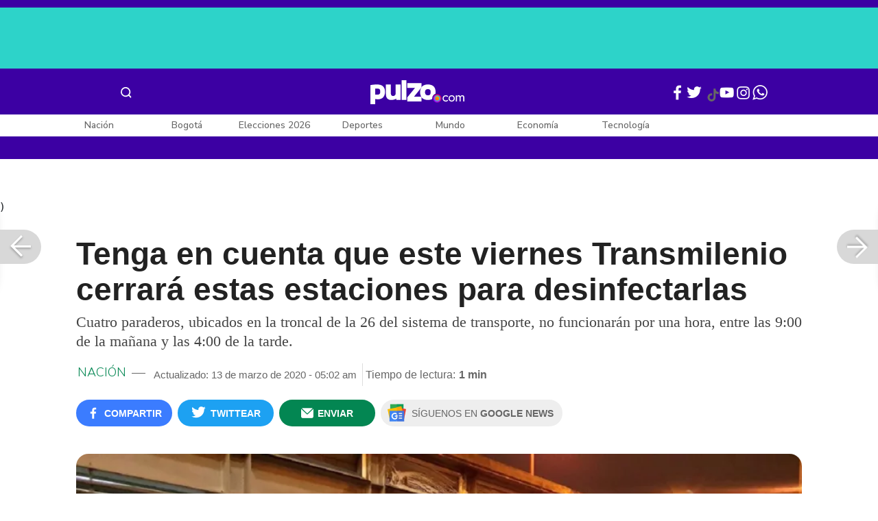

--- FILE ---
content_type: text/html; charset=UTF-8
request_url: https://www.pulzo.com/nacion/que-estaciones-cerrara-transmilenio-13-marzo-para-desinfectarlas-PP861085
body_size: 76324
content:
<!DOCTYPE html>
<html lang="es-co" >
    <head>
        <title>
                ¿Qué estaciones cerrará Transmilenio este 13 de marzo para desinfectarlas?
        </title>


        <meta charset="UTF-8">
        <meta name="google-site-verification" content="3kJIIfpUq97-xtRAYERGP6wUjT8HwqM8yWm5eT54v0A">
        <meta name="viewport" content="width=device-width, initial-scale=1">

        <link href='https://plus.google.com/+Pulzo' rel='publisher'>

        <!-- <link rel="shortcut icon" type="image/png" href="https://www.pulzo.com/pulzo-icon-48x48.png"> -->


        <link rel="shortcut icon" type="image/vnd.microsoft.icon" href="https://www.pulzo.com/pulzo-icon-48x48.ico">
        <link rel="apple-touch-icon" sizes="57x57" href="https://www.pulzo.com/pulzo-icon-57x57.png">
        <link rel="apple-touch-icon" sizes="60x60" href="https://www.pulzo.com/pulzo-icon-60x60.png">
        <link rel="apple-touch-icon" sizes="72x72" href="https://www.pulzo.com/pulzo-icon-72x72.png">
        <link rel="apple-touch-icon" sizes="76x76" href="https://www.pulzo.com/pulzo-icon-76x76.png">
        <link rel="apple-touch-icon" sizes="114x114" href="https://www.pulzo.com/pulzo-icon-114x114.png">
        <link rel="apple-touch-icon" sizes="120x120" href="https://www.pulzo.com/pulzo-icon-120x120.png">
        <link rel="apple-touch-icon" sizes="144x144" href="https://www.pulzo.com/pulzo-icon-144x144.png">
        <link rel="apple-touch-icon" sizes="152x152" href="https://www.pulzo.com/pulzo-icon-152x152.png">
        <link rel="apple-touch-icon" sizes="180x180" href="https://www.pulzo.com/pulzo-icon-180x180.png">
        
        <link rel="icon" type="image/png" sizes="192x192" href="https://www.pulzo.com/pulzo-icon-192x192.png">
        <link rel="icon" type="image/png" sizes="32x32" href="https://www.pulzo.com/pulzo-icon-32x32.png">
        <link rel="icon" type="image/png" sizes="96x96" href="https://www.pulzo.com/pulzo-icon-96x96.png">
        <link rel="icon" type="image/png" sizes="16x16" href="https://www.pulzo.com/pulzo-icon-16x16.png">

        <link  href="https://www.pulzo.com/css/home-desktop.min.css" type="text/css"  rel="stylesheet">

        <link rel="preconnect" href="https://fonts.googleapis.com">
        <link rel="preconnect" href="https://fonts.gstatic.com" crossorigin>
        <link href="https://fonts.googleapis.com/css2?family=Nunito+Sans:ital,opsz,wght@0,6..12,200..1000;1,6..12,200..1000&display=swap" rel="stylesheet">

        
        
                    <link rel="preload" as="image" href="https://d2yoo3qu6vrk5d.cloudfront.net/images/20200313045437/limpiando-transmile-900x485.webp" >
                            <link rel="preload" as="image" href="https://d2yoo3qu6vrk5d.cloudfront.net/images/20200313045437/limpiando-transmile-420x278.webp" >
         
        
        <link rel="preload" href="https://www.pulzo.com/fonts/pulzo.woff?4bf2617371eb29ad3269f2b4b54cfd2d" as="font" crossorigin="anonymous">

        <meta name="referrer" content="always"><!-- Tag for get all info referral and not change to direct -->
        <meta name="csrf-token" content="WhclcPZfULBSzWhtvDI9zvrYjWSshjAj4nqAxURC">
        <meta property="fb:pages" content="525628307514837">
        <meta name="theme-color" content="#000000">
        <meta name="author" content="Pulzo">
        <meta name="genre" content="News">
        <meta name="google" content="notranslate">
        <meta name="language" content="spanish">

        <meta name="twitter:card" content="summary_large_image">
        <meta name="twitter:site" content="@pulzo">
        <meta name="twitter:creator" content="@pulzo">
        <meta name="twitter:title" content="Tenga en cuenta que este viernes Transmilenio cerrará estas estaciones para desinfectarlas - Pulzo">
                    <meta name="twitter:description" content="Cuatro paraderos, ubicados en la troncal de la 26 del sistema de transporte, no funcionarán por una hora, entre las 9:00 de la mañana y las 4:00 de la tarde. - Pulzo">
                <!--<meta name="twitter:image" content="https://d2yoo3qu6vrk5d.cloudfront.net/images/20200313045437/limpiando-transmile.webp">-->
        <meta name="twitter:image" content="https://d2yoo3qu6vrk5d.cloudfront.net/images/20200313045437/limpiando-transmile-900x485.png">
        

        <meta property="ps:breadCrumb" content="nacion">
        <meta property="ps:contentTemplate" content="Articulo">
        <meta property="ps:pageName" content="nacion|/nacion/que-estaciones-cerrara-transmilenio-13-marzo-para-desinfectarlas-PP861085">
        <meta property="ps:type" content="website">
        <meta property="ps:title" content="Tenga en cuenta que este viernes Transmilenio cerrará estas estaciones para desinfectarlas">
        <meta property="ps:id" content="PP861085">
        <meta property="ps:author" content="alejandra.hurtado">
        <meta property="ps:publishDate" content="13/03/2020  04:56 am">
        <meta property="ps:impresa" content="0">
        <meta property="ps:url" content="https://www.pulzo.com/nacion/que-estaciones-cerrara-transmilenio-13-marzo-para-desinfectarlas-PP861085">
        
                                                    <meta property="article:tag" content="coronavirus">
                                            <meta property="article:tag" content="Transmilenio">
                    
                <meta property="ps:tags" content="coronavirus,Transmilenio">
        <meta name="news_keywords" content="coronavirus,Transmilenio">

                    <meta name="robots" content="follow, index">
        
        <meta name="robots" content="index, follow, max-image-preview:large, max-snippet:-1, max-video-preview:-1">
        
        <!-- Tag dailymotion test -->
        <meta name='dailymotion-domain-verification' content='dmr06zk445ng77jis'>


        <!-- SEO TAgs -->
        <meta name="googlebot" content="index, follow">
        <meta name="bingbot" content="index, follow">

        
        <!--Seo etiqueta RSS-->
        <link rel="alternate" type="application/rss+xml" href="https://www.pulzo.com/rss/google/nacion" title="RSS de Nación - Pulzo.com">

        <!--<link href="https://www.pulzo.com/rss/new/nacion" rel="alternate" type="application/rss+xml" title="RSS de Nación - Pulzo.com"> -->

        
            
            <meta property="og:description" class="description" content="Cuatro paraderos, ubicados en la troncal de la 26 del sistema de transporte, no funcionarán por una hora, entre las 9:00 de la mañana y las 4:00 de la tarde.">
    
    <link href="https://plus.google.com/+Pulzo" rel="publisher">
    <link rel="author" href='https://plus.google.com/116119104162249029650'>

            <link rel="canonical" id="canonical" href="https://www.pulzo.com/nacion/que-estaciones-cerrara-transmilenio-13-marzo-para-desinfectarlas-PP861085">
        
    <link rel="preconnect" href="https://www.googletagmanager.com">

            <link rel="amphtml" id="amp-link" href="https://www.pulzo.com/amp/nacion/que-estaciones-cerrara-transmilenio-13-marzo-para-desinfectarlas-PP861085">
        
    <meta name="author" content="Pulzo.com">
    <meta name="genre" content="News">
    
            <meta name="keywords" id="keywords" content="coronavirus, Transmilenio " >
        <meta name="news_keywords" content="coronavirus, Transmilenio " >
        
        
    <meta property="fb:pages" content="525628307514837">
    <meta property="fb:app_id" content="1005599359493784">

    <meta property="og:type" content="article">
    <meta property="og:title" class="title" content="Tenga en cuenta que este viernes Transmilenio cerrará estas estaciones para desinfectarlas">
            <meta property="og:description" class="description" content="Cuatro paraderos, ubicados en la troncal de la 26 del sistema de transporte, no funcionarán por una hora, entre las 9:00 de la mañana y las 4:00 de la tarde.">
        <meta property="og:locale" content="es_LA">
    <meta property="og:locale:alternate" content="es_ES">
    <meta property="og:url" id="url" content="https://www.pulzo.com/nacion/que-estaciones-cerrara-transmilenio-13-marzo-para-desinfectarlas-PP861085">
    <meta property="og:site_name" content="pulzo.com">
    
    <meta property="og:image" class="image" content="https://d2yoo3qu6vrk5d.cloudfront.net/images/20200313045437/limpiando-transmile-900x485.png">
    <meta property="og:image:url" class="image" content="https://d2yoo3qu6vrk5d.cloudfront.net/images/20200313045437/limpiando-transmile-900x485.png">
    <meta property="og:image:secure_url" content="https://d2yoo3qu6vrk5d.cloudfront.net/images/20200313045437/limpiando-transmile-900x485.png">
    <meta property="og:image:width" content="1058">
    <meta property="og:image:height" content="570">
    <link rel="image_src" id="image-src" href="https://d2yoo3qu6vrk5d.cloudfront.net/images/20200313045437/limpiando-transmile-900x485.png">
    <meta itemprop="image" class="image" content="https://d2yoo3qu6vrk5d.cloudfront.net/images/20200313045437/limpiando-transmile-900x485.png">
    
    <meta name="language" content="spanish">
    <meta itemprop="name" class="title" content="Tenga en cuenta que este viernes Transmilenio cerrará estas estaciones para desinfectarlas">

    <!-- compass -->
    <meta property="mrf:authors" content="alejandra.hurtado" >
    <meta property="mrf:sections" content="Nación">
    <meta property="mrf:tags" content="category:coronavirus;category:Transmilenio;aliado:Pulzo;tipoContenido: article" >



    
  

         

    

    <script type="application/ld+json">
        {
            "@context": "https://schema.org",
            "@type": "NewsArticle",
            "mainEntityOfPage":{
                "@type":"WebPage",
                "@id":"https://www.pulzo.com/nacion/que-estaciones-cerrara-transmilenio-13-marzo-para-desinfectarlas-PP861085"
            },
            "headline": "Tenga en cuenta que este viernes Transmilenio cerrará estas estaciones para desinfectarlas",
            "image": {
                "@type": "ImageObject",
                "url": " https://d2yoo3qu6vrk5d.cloudfront.net/images/20200313045437/limpiando-transmile-900x485.webp",
                "height": "600",
                "width": "315"
            },
            
            "datePublished": "2020-03-13T05:02:47-05:00",
            "dateModified": "2020-03-13T05:02:47-05:00",
            "articleBody": "Eso, como una nueva medida de prevención que inicia este 13 en marzo, y que tiene la intención de reforzar la limpieza y desinfección que se le hace a las estaciones en las horas de la noche y madrugada cuando se cierra la operación, informó Transmilenio.                                                                                                                                                                                                                        Sigue a PULZO en Discover            Para la jornada de este viernes, entonces, las estaciones de Modelia, Normandia, Av. Rojas y El Tiempo – Maloka se cerrarán por una hora, en los siguientes horarios:Modelia: 9:30 a.m. a 10:30 a.m.Normandía: 10:30 a.m. a 11:30 a.m.Av. Rojas: 12:00 p.m. a 1:00 p.m.El Tiempo – Maloka: 2:00 p.m. a 3:00 p.m.    Lee También                                                                                                                                                                                                                       No se deje espantar: aprenda a distinguir síntomas de coronavirus, gripa y un resfriado                                                                                                                                                                                                                                                                                                   Universitaria a la que le cancelaron grado lloró porque ya tenía ropa y cena lista                                                                                                                                                                                                                                                                                                   Senador &#039;Manguito&#039; revive reto de Gustavo Bolívar y &#039;pide su cabeza&#039; en el Senado                                                                                                                                                                                                                                                                                                   Funcionario preso por desfalco a U. Distrital, salpicado en juicio a general Atehortúa                                                                                                                            Entre 30 y 90 personas, que cuentan con equipos especializados de limpieza, dijo el sistema, intervendrán las estaciones para garantizar la limpieza, a propósito de la emergencia sanitaria que declaró el presidente Iván Duque por la pandemia de coronavirus.Los otros cierres, señaló el comunicado, serán anunciados oportunamente.Además de esta medida, Transmilenio comunicó que dispondrá de 134 lavamos en las estaciones Av 1 de Mayo, Bicentenario, Portal 20 de Julio, Portal de la 80, Portal El Dorado, Portal Norte, Portal Suba, Portal Sur, Portal Tunal, Portal Usme, Ricaurte, San Mateo y Juan Pablo, Manitas y Mirador del Paraiso en TransMiCable, para que los usuarios se bañen sus manos constantemente, como lo recomendó el Ministerio de Salud.",
            "author": {
                "@type": "Person",
                "name": "Alejandra Hurtado",
                "url": "https://www.pulzo.com/autor/Alejandra Hurtado"
            },
            "publisher": {
                "@type": "Organization",
                "name": "Pulzo",
                "logo": {
                    "@type": "ImageObject",
                    "url": "https://d2yoo3qu6vrk5d.cloudfront.net/images/logopamp.jpg",
                    "width": "600",
                    "height": "60"
                }
            },
                            "description": "Cuatro paraderos, ubicados en la troncal de la 26 del sistema de transporte, no funcionarán por una hora, entre las 9:00 de la mañana y las 4:00 de la tarde."
                    }
    </script>
        
    <script type="application/ld+json">
            {
                "@context": "http://schema.org",
                "@type": "DataFeed",
                "name": "\u00bfQu\u00e9 estaciones cerrar\u00e1 Transmilenio este 13 de marzo para desinfectarlas?",
                "description": "Cuatro paraderos, ubicados en la troncal de la 26 del sistema de transporte, no funcionar\u00e1n por una hora, entre las 9:00 de la ma\u00f1ana y las 4:00 de la tarde.",
                "creator": {
                    "@type": "Organization",
                    "name": "Pulzo",
                    "logo": {
                        "@type": "ImageObject",
                        "url": "https://d2yoo3qu6vrk5d.cloudfront.net/images/logopamp.jpg",
                        "width": "600",
                        "height": "60",
                        "name": "Pulzo"
                    }
                },
                "license": "https://www.pulzo.com/terminos-y-condiciones",
                "dataFeedElement": [
                    {
                        "@type": "DataFeedItem",
                        "item": {
                            "@type": "Thing",
                            "name": "\nModelia:\u00a09:30 a.m. a 10:30 a.m."
                        }
                    },{
                        "@type": "DataFeedItem",
                        "item": {
                            "@type": "Thing",
                            "name": "\nNormand\u00eda:\u00a010:30 a.m. a 11:30 a.m."
                        }
                    },{
                        "@type": "DataFeedItem",
                        "item": {
                            "@type": "Thing",
                            "name": "\nAv. Rojas:\u00a012:00 p.m. a 1:00 p.m."
                        }
                    },{
                        "@type": "DataFeedItem",
                        "item": {
                            "@type": "Thing",
                            "name": "\nEl Tiempo \u2013 Maloka:\u00a02:00 p.m. a 3:00 p.m."
                        }
                    }
                ]
            }
            </script>
    <script type="application/ld+json">
            {
                "@context": "http://schema.org",
                "@type": "ItemList",
                "name": "\u00bfQu\u00e9 estaciones cerrar\u00e1 Transmilenio este 13 de marzo para desinfectarlas?",
                "description": "Cuatro paraderos, ubicados en la troncal de la 26 del sistema de transporte, no funcionar\u00e1n por una hora, entre las 9:00 de la ma\u00f1ana y las 4:00 de la tarde.",
                "itemListOrder": "https://schema.org/ItemListOrderAscending",
                "numberOfItems": 4,
                "itemListElement": [
                    {
                        "@type": "ListItem",
                        "position": 1,
                        "item": {
                            "@type": "Thing",
                            "name": "\nModelia:\u00a09:30 a.m. a 10:30 a.m.",
                            "url":"\/nacion\/que-estaciones-cerrara-transmilenio-13-marzo-para-desinfectarlas-PP861085"

                        }
                    },{
                        "@type": "ListItem",
                        "position": 2,
                        "item": {
                            "@type": "Thing",
                            "name": "\nNormand\u00eda:\u00a010:30 a.m. a 11:30 a.m.",
                            "url":"\/nacion\/que-estaciones-cerrara-transmilenio-13-marzo-para-desinfectarlas-PP861085"

                        }
                    },{
                        "@type": "ListItem",
                        "position": 3,
                        "item": {
                            "@type": "Thing",
                            "name": "\nAv. Rojas:\u00a012:00 p.m. a 1:00 p.m.",
                            "url":"\/nacion\/que-estaciones-cerrara-transmilenio-13-marzo-para-desinfectarlas-PP861085"

                        }
                    },{
                        "@type": "ListItem",
                        "position": 4,
                        "item": {
                            "@type": "Thing",
                            "name": "\nEl Tiempo \u2013 Maloka:\u00a02:00 p.m. a 3:00 p.m.",
                            "url":"\/nacion\/que-estaciones-cerrara-transmilenio-13-marzo-para-desinfectarlas-PP861085"

                        }
                    }
                ]
            }
            </script>
    
    <script type="application/ld+json">
            {
                "@context": "http://schema.org",
                "@type": "BreadcrumbList",
                "itemListElement": [
                {
                    "@type": "ListItem",
                    "position": 1,
                    "item": {
                        "@type": "WebSite",
                        "@id": "https://www.pulzo.com",
                        "name": "Inicio"
                    }
                },
                {
                    "@type": "ListItem",
                    "position": 2,
                        "item": {
                        "@type": "WebPage",
                        "@id": "https://www.pulzo.com/nacion",
                        "name": "Nación"
                    }
                },{
                    "@type": "ListItem",
                    "position": 3,
                        "item": {
                        "@type": "WebPage",
                        "@id": "https://www.pulzo.com/nacion/que-estaciones-cerrara-transmilenio-13-marzo-para-desinfectarlas-PP861085",
                        "name": "Tenga en cuenta que este viernes Transmilenio cerrará estas estaciones para desinfectarlas"
                    }
                }]}</script>
      
    
        
        <link href='https://plus.google.com/+Pulzo' rel='publisher'>

                    <link  href="https://www.pulzo.com/css/articlePrincipal-desktop.min.css?v=23.2.1" type="text/css"  rel="stylesheet">

                    
        
        
                

        
        	
    <!-- Verde -->
        <style>
            .Theme-HeaderContainer.Theme-Section-Custom{
                height: 0;
            }
        </style>
        
        <link rel="manifest" href="/manifest.json">
        <script src="https://www.pulzo.com/js/ads.js"></script>
        <script src="https://www.pulzo.com/js/userBehavior.js"></script>

        

        <!-- Google Tag Manager -->
        <script>

        

        const userBehavior=new UserBehavior();const pulzoUserID=userBehavior.getGA4UserID();dataLayer=[{'autor':'alejandra.hurtado','tipoContenido':'article','seccion':'nacion','fuentes':'Transmilenio','fechaPublicacion':'Marzo 13, 2020 04:56 am','nid':'PP861085','aliado':'Pulzo','PulzoID':pulzoUserID,}]</script>
        <!-- Google Tag Manager Pulzo -->
 <script>
    (function(w,d,s,l,i){w[l]=w[l]||[];w[l].push({'gtm.start':
        new Date().getTime(),event:'gtm.js'});var f=d.getElementsByTagName(s)[0],
        j=d.createElement(s),dl=l!='dataLayer'?'&l='+l:'';j.async=true;j.src=
        'https://www.googletagmanager.com/gtm.js?id='+i+dl;f.parentNode.insertBefore(j,f);
    })(window,document,'script','dataLayer','GTM-W4K76W');
</script>

<!-- Google Tag Manager Team Data -->
<script>
    (function(w,d,s,l,i){w[l]=w[l]||[];w[l].push({'gtm.start':
        new Date().getTime(),event:'gtm.js'});var f=d.getElementsByTagName(s)[0],
        j=d.createElement(s),dl=l!='dataLayer'?'&l='+l:'';j.async=true;j.src=
        'https://www.googletagmanager.com/gtm.js?id='+i+dl;f.parentNode.insertBefore(j,f);
})(window,document,'script','dataLayer','GTM-KT4JFH6M');
</script>
<!-- End Google Tag Manager -->        


        <!-- End Google Tag Manager -->
        <script rel="preload" async="async" src="https://securepubads.g.doubleclick.net/tag/js/gpt.js"></script>
        
        
	    <script>
	        window.googletag = window.googletag || {cmd: []};
	    </script>

        <!-- Service Worker -->
        <script async src="https://www.pulzo.com/js/app.js"></script>

        
    </head>

    <body>
        <noscript>
    <iframe src="//www.googletagmanager.com/ns.html?id=GTM-W4K76W" height="0" width="0" style="display:none;visibility:hidden"></iframe>
</noscript>

<!-- Google Tag Manager Team Data (noscript) -->
<noscript>
    <iframe src="https://www.googletagmanager.com/ns.html?id=GTM-KT4JFH6M" height="0" width="0" style="display:none;visibility:hidden"></iframe>
</noscript>
<!-- End Google Tag Manager (noscript) -->
        <div class="oculto" itemprop="publisher" itemscope itemtype="https://schema.org/Organization">
            <div itemprop="logo" itemscope itemtype="https://schema.org/ImageObject">
                <meta itemprop="url" content="https://d2yoo3qu6vrk5d.cloudfront.net/pulzo-lite/images/logo.jpg">
                <meta itemprop="width" content="300">
                <meta itemprop="height" content="300">
            </div>
            <meta itemprop="name" content="Pulzo">
            <meta itemprop="url" content="https://www.pulzo.com">
        </div>
    

        

        
        <div id="divContainer"  >
            <input type="hidden" id="currentSection" value="nacion">
            <input type="hidden" id="deviceVar" value="desktop">
            <input type="hidden" id="active_adblocker" value="0"> 
            <input type="hidden" id="active_pushdown" value="">
            <input type="hidden" id="active_interstitial" value="">  
            <input type="hidden" id="active_intext" value="">
            <input type="hidden" id="active_native" value="">
            <input type="hidden" id="active_float" value="">
            <input type="hidden" id="isSecure" value="1"> 
            <input type="hidden" id="swipeIsOpen" value="0"> 
            <input type="hidden" id="widgetClose" value="1"> 
            <input type="hidden" id="native_plus" value="0">
                            <input type="hidden" id="shorthandArticle" value="1"> 
                        
            <!-- Header -->
            
						<div id="articleMobileContainerAd">
				<div id="articleDesktopStickyAd"></div>
				<!--<div id="DE_DIS_Nacion_BannerTop_General"></div>-->
			</div>
				
	
	<div class="header-container fixedtop">
		<header class="pulzo-article-header" id="pulzo-fixed-header">
    <div class="container">
        <div class="left-menu">
            <div class="menu-icon event-leftmenu">
    <span role="button" class="nav-icon" aria-label="icono navegacion">    
        <svg class="iconOpen" xmlns="http://www.w3.org/2000/svg" width="24" height="24" viewBox="0 0 24 24" fill="none">
            <path d="M5 17H19M5 12H19M5 7H19" stroke="#FDFDFD" stroke-width="2" stroke-linecap="round" stroke-linejoin="round"/>
        </svg>
        <svg style="opacity: 0;" class="iconClose" xmlns="http://www.w3.org/2000/svg" width="48" height="48" viewBox="0 0 48 48" fill="none">
            <circle cx="24" cy="24" r="24" fill="#2E2E32"/>
            <path fill-rule="evenodd" clip-rule="evenodd" d="M17.2812 15.441L15.4409 17.2813L21.8818 23.7222L15.4409 30.1631L17.2812 32.0033L23.7221 25.5624L30.1631 32.0035L32.0034 30.1632L25.5624 23.7222L32.0034 17.2811L30.1631 15.4408L23.7221 21.8819L17.2812 15.441Z" fill="#F5F5F5"/>
        </svg>
    </span>
    <nav class="menu-wrapper">
        <div class="container-desktop-menu">
            <div  class="container-menu">
                <ul class="menu-sections">

                    
                                            <li itemprop="name" ><a itemprop="url" href="/nacion"><span itemprop="name">Nación</span></a>
                                                            <ul>
                                                                        <li><a itemprop="url" href="/nacion/bogota"><span itemprop="name">Bogotá</span></a></li>
                                                                        <li><a itemprop="url" href="/nacion/medellin"><span itemprop="name">Medellín</span></a></li>
                                                                    </ul>
                                                    </li>
                                            <li itemprop="name" ><a itemprop="url" href="/elecciones-colombia-2026"><span itemprop="name">Elecciones Colombia 2026</span></a>
                                                    </li>
                                            <li itemprop="name" ><a itemprop="url" href="/economia"><span itemprop="name">Economía</span></a>
                                                            <ul>
                                                                        <li><a itemprop="url" href="/economia/finanzas-personales"><span itemprop="name">Finanzas personales</span></a></li>
                                                                        <li><a itemprop="url" href="/economia/vivienda"><span itemprop="name">Vivienda</span></a></li>
                                                                    </ul>
                                                    </li>
                                            <li itemprop="name" ><a itemprop="url" href="/deportes"><span itemprop="name">Deportes</span></a>
                                                            <ul>
                                                                        <li><a itemprop="url" href="/deportes/futbol"><span itemprop="name">Fútbol</span></a></li>
                                                                    </ul>
                                                    </li>
                                            <li itemprop="name" ><a itemprop="url" href="/entretenimiento"><span itemprop="name">Entretenimiento</span></a>
                                                            <ul>
                                                                        <li><a itemprop="url" href="/entretenimiento/novelas-y-tv"><span itemprop="name">Novelas y TV</span></a></li>
                                                                    </ul>
                                                    </li>
                                            <li itemprop="name" ><a itemprop="url" href="/mundo"><span itemprop="name">Mundo</span></a>
                                                            <ul>
                                                                        <li><a itemprop="url" href="/mundo/estados-unidos"><span itemprop="name">Estados Unidos</span></a></li>
                                                                    </ul>
                                                    </li>
                                            <li itemprop="name" ><a itemprop="url" href="/empleo"><span itemprop="name">Empleo</span></a>
                                                    </li>
                                            <li itemprop="name" ><a itemprop="url" href="/tecnologia"><span itemprop="name">Tecnología</span></a>
                                                    </li>
                                            <li itemprop="name" ><a itemprop="url" href="/vivir-bien"><span itemprop="name">Vivir Bien</span></a>
                                                            <ul>
                                                                        <li><a itemprop="url" href="/vivir-bien/mascotas"><span itemprop="name">Mascotas</span></a></li>
                                                                        <li><a itemprop="url" href="/vivir-bien/viajes-y-turismo"><span itemprop="name">Viajes y turismo</span></a></li>
                                                                        <li><a itemprop="url" href="/vivir-bien/bienestar"><span itemprop="name">Bienestar</span></a></li>
                                                                        <li><a itemprop="url" href="/vivir-bien/hogar"><span itemprop="name">Hogar</span></a></li>
                                                                    </ul>
                                                    </li>
                                            <li itemprop="name" ><a itemprop="url" href="/carros"><span itemprop="name">Carros</span></a>
                                                            <ul>
                                                                        <li><a itemprop="url" href="/carros/motos"><span itemprop="name">Motos</span></a></li>
                                                                    </ul>
                                                    </li>
                                            <li itemprop="name" ><a itemprop="url" href="/loterias"><span itemprop="name">Loterías</span></a>
                                                    </li>
                                            <li itemprop="name" ><a itemprop="url" href="/recetas"><span itemprop="name">Recetas</span></a>
                                                    </li>
                                            <li itemprop="name" ><a itemprop="url" href="/virales"><span itemprop="name">Virales</span></a>
                                                    </li>
                                            <li itemprop="name" ><a itemprop="url" href="/ultimas-noticias"><span itemprop="name">Últimas Noticias</span></a>
                                                    </li>
                                            <li itemprop="name" ><a itemprop="url" href="/especiales/comercial"><span itemprop="name">Especiales</span></a>
                                                    </li>
                                            <li itemprop="name" ><a itemprop="url" href="/pulzo-futuro"><span itemprop="name">Pulzo Futuro</span></a>
                                                    </li>
                    
                    
                    
                </ul>
                <div class="container-social-menu">
                    <ul class="social-net">
                        <li class="social-icon"><a target="_blank" href="https://www.facebook.com/PULZO.COLOMBIA" class="pulzo-font-facebook  event-facebook-menu" aria-label="Facebook Pulzo"></a></li>
                        <li class="social-icon"><a target="_blank" href="https://twitter.com/pulzo" class="pulzo-font-twitter  event-twitter-menu" aria-label="Twitter Pulzo"></a></li>
                        <li class="social-icon"><a target="_blank" href="https://www.youtube.com/channel/UCEOTRMgfd7uXZD6goFTQP6A" class="pulzo-font-youtube  event-youtube-menu" aria-label="Youtube Pulzo"></a></li>
                        <li class="social-icon"><a target="_blank" href="https://www.instagram.com/pulzo_col/" class="pulzo-font-instagram  event-instagram-menu" aria-label="Instagram Pulzo"></a></li>
                        <li class="social-icon"><a target="_blank" href="/grupos-whatsapp" class="pulzo-font-whatsapp-home  event-whatsapp-menu" aria-label="WhatsApp Pulzo"></a></li>
                    </ul>
                    <ul class="container-terminos">
                        <li><a href="/terminos-y-condiciones">Términos y condiciones</a></li>
                        <li style="margin-top:16px;"><a href="/politicas-de-privacidad">Políticas de privacidad</a></li>
                        <li style="margin-top:16px;"><a href="/contacto">Contáctenos</a></li>
                        
                    </ul>
                </div>
            </div>
        </div>
    </nav>
</div>            <div class="logo-space">
                <a href="/" title="Pulzo" class="event-logo" rel="home" target="_self">
                       
                    <img src="https://d2yoo3qu6vrk5d.cloudfront.net/logo.svg" alt="Pulzo" width="144" height="42">
                                    </a>
            </div>
        </div>

        <div class="title-header" id="header_stiky_title">
            Tenga en cuenta que este viernes Transmilenio cerrará estas estaciones para desinfectarlas
        </div>
        <div class="pulzo-header-social">

            <div class="no-list">
                <div class="social">
                    <i class="pulzo-font-facebook header-social-button" onclick="compartirenredes('fb', $(this), '')" id="header_stiky_fb" data-id="PP861085">
                        <!-- <span>Compartir</span> -->
                    </i>
                </div>
                <div class="social">
                    <i class="pulzo-font-twitter header-social-button" onclick="compartirenredes('tw', $(this), '')" id="header_stiky_tw" data-id="PP861085">

                        <!-- <span>Twittear</span> -->
                    </i>

                </div>
                <div class="social">
                    <i class="pulzo-font-mail-envelope header-social-button" id="mailfrom" onclick="mostrarSendForm($(this))" data-id="0">
                        <!-- <span>Enviar</span> -->
                    </i>

                    <div class="send-container fade inside-send" id="divFormSendMail-0">
                        <div class="close-container">
                            <i class="pulzo-font-close close" onclick="cerrarSendForm()"></i>
                        </div>

                        <div class="send-to-form" id="divFormEmail-0">
                            <p class="title-email">¡Comparte <br> esta nota!</p>
                            <p class="title-email text">
                                Escribe a continuación al correo de<br>la persona a quien deseas enviarle <br> este artículo junto con tu nombre.
                            </p>
                            <form>
                                <input class="email pulzo-form-control" id="emailSend-0" name="email" type="text" placeholder="Correo electronico">
                                <span class="danger-message noVisible" id="errorCorreoEmail-0" style="color:#000;">Introduce un correo válido</span>
                                <input class="email pulzo-form-control-name" name="nameUser" id="nameSend-0" type="text" placeholder="Nombre completo">
                                <span class="danger-message noVisible" id="errorNombreEmail-0" style="color:#000;">Introduce tu nombre</span>

                                <span class="danger-message noVisible" id="errorCaptcah-0" style="color:#000;">ERROR! Captcha</span>
                                <div id="captcha-0" data-callback="verifyCallback"></div>

                                <div class="btn-container">
                                    <button type="button" onclick='enviarAmigo($(this))' data-id="0" class="pulzo-btn rounded green shadow-btn pulzo-btn-medium">Enviar</button>
                                </div>
                            </form>
                        </div>
                        <div id="alertSendMail">
                            <div class="graciasMail noVisible" id="divGraciasEmail-0">
                                <p class="close-title">¡Muchas<br>gracias! <strong id="successEmail-0"></strong></p>
                                <p class="close-text">Has enviado esta nota con éxito a: </p>
                                <div id="mail-send" class="mail-send"></div>
                                <div class="btn-container">
                                    <button class="pulzo-btn" type="button" onclick='cerrarSendForm()'>HECHO</button>
                                </div>
                            </div>
                        </div>
                    </div>
                </div>
            </div>
        </div>
    </div>
    
    <div class="pulzo-progress">
        <div class="progress"></div>
    </div>
</header>		<header class="pulzo-header-desktop "  id="pulzo-header">
    <div class="row">

                    <div class="section__tems-day">
        <div class="container">
            <div class="container-temsDay">
                <span>Es noticia: </span>
                                    <div class="container-tag">
                        <a 
                           data-tag="1"  
                           data-tagname="Ladrón Av. 68" 
                           data-tagslug="Ladrón Av. 68" 
                           target="_blank" 
                           class="event-temasdeldia2 event-taghome" 
                           href="https://www.pulzo.com/nacion/bogota/ladron-involucrado-accidente-av-68-quedo-paraplejico-hay-detalles-PP5001036">
                            Ladrón Av. 68
                        </a>
                    </div>
                                    <div class="container-tag">
                        <a 
                           data-tag="2"  
                           data-tagname="Yeison Jiménez" 
                           data-tagslug="Yeison Jiménez" 
                           target="_blank" 
                           class="event-temasdeldia2 event-taghome" 
                           href="https://www.pulzo.com/entretenimiento/piloto-que-volo-avioneta-yeison-jimenez-aclaro-dudas-sobre-aeronave-PP5001204">
                            Yeison Jiménez
                        </a>
                    </div>
                                    <div class="container-tag">
                        <a 
                           data-tag="3"  
                           data-tagname="Precio de la gasolina" 
                           data-tagslug="Precio de la gasolina" 
                           target="_blank" 
                           class="event-temasdeldia2 event-taghome" 
                           href="https://www.pulzo.com/economia/cuanto-bajara-petro-gasolina-es-poco-frente-que-ha-subido-PP5000826A">
                            Precio de la gasolina
                        </a>
                    </div>
                                    <div class="container-tag">
                        <a 
                           data-tag="4"  
                           data-tagname="La casa de los famosos" 
                           data-tagslug="La casa de los famosos" 
                           target="_blank" 
                           class="event-temasdeldia2 event-taghome" 
                           href="https://www.pulzo.com/entretenimiento/novelas-y-tv/pelea-entre-beba-yuli-casa-famosos-asi-fue-agarron-PP5001066">
                            La casa de los famosos
                        </a>
                    </div>
                                    <div class="container-tag">
                        <a 
                           data-tag="5"  
                           data-tagname="Colegios Bogotá" 
                           data-tagslug="Colegios Bogotá" 
                           target="_blank" 
                           class="event-temasdeldia2 event-taghome" 
                           href="https://www.pulzo.com/nacion/bogota/cerrarian-100-colegios-bogota-por-aumento-salario-minimo-2026-hay-crisis-PP5000818">
                            Colegios Bogotá
                        </a>
                    </div>
                                    <div class="container-tag">
                        <a 
                           data-tag="6"  
                           data-tagname="Salud en Colombia" 
                           data-tagslug="Salud en Colombia" 
                           target="_blank" 
                           class="event-temasdeldia2 event-taghome" 
                           href="https://www.pulzo.com/economia/alerta-por-nuevo-problema-con-salud-colombia-verian-dificultades-PP5000817">
                            Salud en Colombia
                        </a>
                    </div>
                                    <div class="container-tag">
                        <a 
                           data-tag="7"  
                           data-tagname="Petro y el salario mínimo" 
                           data-tagslug="Petro y el salario mínimo" 
                           target="_blank" 
                           class="event-temasdeldia2 event-taghome" 
                           href="https://www.pulzo.com/economia/errores-que-cometio-petro-con-salario-minimo-por-que-caeria-PP5001109">
                            Petro y el salario mínimo
                        </a>
                    </div>
                                    <div class="container-tag">
                        <a 
                           data-tag="8"  
                           data-tagname="Últimas Noticias" 
                           data-tagslug="Últimas Noticias" 
                           target="_blank" 
                           class="event-temasdeldia2 event-taghome" 
                           href="https://www.pulzo.com/ultimas-noticias">
                            Últimas Noticias
                        </a>
                    </div>
                            </div>
            <a class="btn-boletines" href="https://www.pulzo.com/newsletter">
                Boletines <i class="pulzo-font-mail-envelope"></i>
            </a>
        </div>
    </div>
        
    </div>
    <div class="header-container header-404" style="margin-top: 35px;">
                <div class="container-icons">
                    <div class="menu-icon event-leftmenu">
    <span role="button" class="nav-icon" aria-label="icono navegacion">    
        <svg class="iconOpen" xmlns="http://www.w3.org/2000/svg" width="24" height="24" viewBox="0 0 24 24" fill="none">
            <path d="M5 17H19M5 12H19M5 7H19" stroke="#FDFDFD" stroke-width="2" stroke-linecap="round" stroke-linejoin="round"/>
        </svg>
        <svg style="opacity: 0;" class="iconClose" xmlns="http://www.w3.org/2000/svg" width="48" height="48" viewBox="0 0 48 48" fill="none">
            <circle cx="24" cy="24" r="24" fill="#2E2E32"/>
            <path fill-rule="evenodd" clip-rule="evenodd" d="M17.2812 15.441L15.4409 17.2813L21.8818 23.7222L15.4409 30.1631L17.2812 32.0033L23.7221 25.5624L30.1631 32.0035L32.0034 30.1632L25.5624 23.7222L32.0034 17.2811L30.1631 15.4408L23.7221 21.8819L17.2812 15.441Z" fill="#F5F5F5"/>
        </svg>
    </span>
    <nav class="menu-wrapper">
        <div class="container-desktop-menu">
            <div  class="container-menu">
                <ul class="menu-sections">

                    
                                            <li itemprop="name" ><a itemprop="url" href="/nacion"><span itemprop="name">Nación</span></a>
                                                            <ul>
                                                                        <li><a itemprop="url" href="/nacion/bogota"><span itemprop="name">Bogotá</span></a></li>
                                                                        <li><a itemprop="url" href="/nacion/medellin"><span itemprop="name">Medellín</span></a></li>
                                                                    </ul>
                                                    </li>
                                            <li itemprop="name" ><a itemprop="url" href="/elecciones-colombia-2026"><span itemprop="name">Elecciones Colombia 2026</span></a>
                                                    </li>
                                            <li itemprop="name" ><a itemprop="url" href="/economia"><span itemprop="name">Economía</span></a>
                                                            <ul>
                                                                        <li><a itemprop="url" href="/economia/finanzas-personales"><span itemprop="name">Finanzas personales</span></a></li>
                                                                        <li><a itemprop="url" href="/economia/vivienda"><span itemprop="name">Vivienda</span></a></li>
                                                                    </ul>
                                                    </li>
                                            <li itemprop="name" ><a itemprop="url" href="/deportes"><span itemprop="name">Deportes</span></a>
                                                            <ul>
                                                                        <li><a itemprop="url" href="/deportes/futbol"><span itemprop="name">Fútbol</span></a></li>
                                                                    </ul>
                                                    </li>
                                            <li itemprop="name" ><a itemprop="url" href="/entretenimiento"><span itemprop="name">Entretenimiento</span></a>
                                                            <ul>
                                                                        <li><a itemprop="url" href="/entretenimiento/novelas-y-tv"><span itemprop="name">Novelas y TV</span></a></li>
                                                                    </ul>
                                                    </li>
                                            <li itemprop="name" ><a itemprop="url" href="/mundo"><span itemprop="name">Mundo</span></a>
                                                            <ul>
                                                                        <li><a itemprop="url" href="/mundo/estados-unidos"><span itemprop="name">Estados Unidos</span></a></li>
                                                                    </ul>
                                                    </li>
                                            <li itemprop="name" ><a itemprop="url" href="/empleo"><span itemprop="name">Empleo</span></a>
                                                    </li>
                                            <li itemprop="name" ><a itemprop="url" href="/tecnologia"><span itemprop="name">Tecnología</span></a>
                                                    </li>
                                            <li itemprop="name" ><a itemprop="url" href="/vivir-bien"><span itemprop="name">Vivir Bien</span></a>
                                                            <ul>
                                                                        <li><a itemprop="url" href="/vivir-bien/mascotas"><span itemprop="name">Mascotas</span></a></li>
                                                                        <li><a itemprop="url" href="/vivir-bien/viajes-y-turismo"><span itemprop="name">Viajes y turismo</span></a></li>
                                                                        <li><a itemprop="url" href="/vivir-bien/bienestar"><span itemprop="name">Bienestar</span></a></li>
                                                                        <li><a itemprop="url" href="/vivir-bien/hogar"><span itemprop="name">Hogar</span></a></li>
                                                                    </ul>
                                                    </li>
                                            <li itemprop="name" ><a itemprop="url" href="/carros"><span itemprop="name">Carros</span></a>
                                                            <ul>
                                                                        <li><a itemprop="url" href="/carros/motos"><span itemprop="name">Motos</span></a></li>
                                                                    </ul>
                                                    </li>
                                            <li itemprop="name" ><a itemprop="url" href="/loterias"><span itemprop="name">Loterías</span></a>
                                                    </li>
                                            <li itemprop="name" ><a itemprop="url" href="/recetas"><span itemprop="name">Recetas</span></a>
                                                    </li>
                                            <li itemprop="name" ><a itemprop="url" href="/virales"><span itemprop="name">Virales</span></a>
                                                    </li>
                                            <li itemprop="name" ><a itemprop="url" href="/ultimas-noticias"><span itemprop="name">Últimas Noticias</span></a>
                                                    </li>
                                            <li itemprop="name" ><a itemprop="url" href="/especiales/comercial"><span itemprop="name">Especiales</span></a>
                                                    </li>
                                            <li itemprop="name" ><a itemprop="url" href="/pulzo-futuro"><span itemprop="name">Pulzo Futuro</span></a>
                                                    </li>
                    
                    
                    
                </ul>
                <div class="container-social-menu">
                    <ul class="social-net">
                        <li class="social-icon"><a target="_blank" href="https://www.facebook.com/PULZO.COLOMBIA" class="pulzo-font-facebook  event-facebook-menu" aria-label="Facebook Pulzo"></a></li>
                        <li class="social-icon"><a target="_blank" href="https://twitter.com/pulzo" class="pulzo-font-twitter  event-twitter-menu" aria-label="Twitter Pulzo"></a></li>
                        <li class="social-icon"><a target="_blank" href="https://www.youtube.com/channel/UCEOTRMgfd7uXZD6goFTQP6A" class="pulzo-font-youtube  event-youtube-menu" aria-label="Youtube Pulzo"></a></li>
                        <li class="social-icon"><a target="_blank" href="https://www.instagram.com/pulzo_col/" class="pulzo-font-instagram  event-instagram-menu" aria-label="Instagram Pulzo"></a></li>
                        <li class="social-icon"><a target="_blank" href="/grupos-whatsapp" class="pulzo-font-whatsapp-home  event-whatsapp-menu" aria-label="WhatsApp Pulzo"></a></li>
                    </ul>
                    <ul class="container-terminos">
                        <li><a href="/terminos-y-condiciones">Términos y condiciones</a></li>
                        <li style="margin-top:16px;"><a href="/politicas-de-privacidad">Políticas de privacidad</a></li>
                        <li style="margin-top:16px;"><a href="/contacto">Contáctenos</a></li>
                        
                    </ul>
                </div>
            </div>
        </div>
    </nav>
</div>                    
                    <div class="container-search-bar">
    <div class="icon search event-search-icon">
        <a class="search-icon">
            <svg class="icon-svg-search" xmlns="http://www.w3.org/2000/svg" width="20" height="20" viewBox="0 0 20 20" fill="none">
                <path d="M19.6715 18.0942L15.8949 14.3287C17.1134 12.7764 17.7745 10.8595 17.7721 8.88605C17.7721 7.12855 17.2509 5.41053 16.2745 3.94923C15.2981 2.48792 13.9103 1.34898 12.2866 0.676414C10.6629 0.00385015 8.87619 -0.172123 7.15247 0.170747C5.42874 0.513617 3.8454 1.35993 2.60267 2.60267C1.35993 3.8454 0.513617 5.42874 0.170747 7.15247C-0.172123 8.87619 0.00385015 10.6629 0.676414 12.2866C1.34898 13.9103 2.48792 15.2981 3.94923 16.2745C5.41053 17.2509 7.12855 17.7721 8.88605 17.7721C10.8595 17.7745 12.7764 17.1134 14.3287 15.8949L18.0942 19.6715C18.1975 19.7756 18.3203 19.8582 18.4557 19.9146C18.591 19.971 18.7362 20 18.8828 20C19.0295 20 19.1747 19.971 19.31 19.9146C19.4454 19.8582 19.5682 19.7756 19.6715 19.6715C19.7756 19.5682 19.8582 19.4454 19.9146 19.31C19.971 19.1747 20 19.0295 20 18.8828C20 18.7362 19.971 18.591 19.9146 18.4557C19.8582 18.3203 19.7756 18.1975 19.6715 18.0942ZM2.22151 8.88605C2.22151 7.56793 2.61238 6.27941 3.34469 5.18343C4.077 4.08746 5.11786 3.23324 6.33564 2.72882C7.55343 2.2244 8.89344 2.09242 10.1862 2.34957C11.479 2.60672 12.6665 3.24146 13.5986 4.17351C14.5306 5.10556 15.1654 6.29307 15.4225 7.58586C15.6797 8.87865 15.5477 10.2187 15.0433 11.4365C14.5389 12.6542 13.6846 13.6951 12.5887 14.4274C11.4927 15.1597 10.2042 15.5506 8.88605 15.5506C7.1185 15.5506 5.42335 14.8484 4.17351 13.5986C2.92367 12.3487 2.22151 10.6536 2.22151 8.88605Z" fill="#FDFDFD"/>
            </svg>
            <svg class="pulzo-font-close close-search" xmlns="http://www.w3.org/2000/svg" width="48" height="48" viewBox="0 0 48 48" fill="none">
                <circle cx="24" cy="24" r="24" fill="#2E2E32"/>
                <path fill-rule="evenodd" clip-rule="evenodd" d="M17.2812 15.441L15.4409 17.2813L21.8818 23.7222L15.4409 30.1631L17.2812 32.0033L23.7221 25.5624L30.1631 32.0035L32.0034 30.1632L25.5624 23.7222L32.0034 17.2811L30.1631 15.4408L23.7221 21.8819L17.2812 15.441Z" fill="#F5F5F5"/>
            </svg>
        </a>  
    </div>
    <div class="search-container container-fluid">
            <form class="search-form" id="search-header">
                <div class="search-input-bar">
                    <input type="text" name="input-search-header" class="form-control" placeholder="Buscar">
                    <button type="submit"
                        class="search-button">
                        <svg xmlns="http://www.w3.org/2000/svg" width="20" height="20" viewBox="0 0 20 20" fill="none">
                            <path d="M19.6715 18.0942L15.8949 14.3287C17.1134 12.7764 17.7745 10.8595 17.7721 8.88605C17.7721 7.12855 17.2509 5.41053 16.2745 3.94923C15.2981 2.48792 13.9103 1.34898 12.2866 0.676414C10.6629 0.00385015 8.87619 -0.172123 7.15247 0.170747C5.42874 0.513617 3.8454 1.35993 2.60267 2.60267C1.35993 3.8454 0.513617 5.42874 0.170747 7.15247C-0.172123 8.87619 0.00385015 10.6629 0.676414 12.2866C1.34898 13.9103 2.48792 15.2981 3.94923 16.2745C5.41053 17.2509 7.12855 17.7721 8.88605 17.7721C10.8595 17.7745 12.7764 17.1134 14.3287 15.8949L18.0942 19.6715C18.1975 19.7756 18.3203 19.8582 18.4557 19.9146C18.591 19.971 18.7362 20 18.8828 20C19.0295 20 19.1747 19.971 19.31 19.9146C19.4454 19.8582 19.5682 19.7756 19.6715 19.6715C19.7756 19.5682 19.8582 19.4454 19.9146 19.31C19.971 19.1747 20 19.0295 20 18.8828C20 18.7362 19.971 18.591 19.9146 18.4557C19.8582 18.3203 19.7756 18.1975 19.6715 18.0942ZM2.22151 8.88605C2.22151 7.56793 2.61238 6.27941 3.34469 5.18343C4.077 4.08746 5.11786 3.23324 6.33564 2.72882C7.55343 2.2244 8.89344 2.09242 10.1862 2.34957C11.479 2.60672 12.6665 3.24146 13.5986 4.17351C14.5306 5.10556 15.1654 6.29307 15.4225 7.58586C15.6797 8.87865 15.5477 10.2187 15.0433 11.4365C14.5389 12.6542 13.6846 13.6951 12.5887 14.4274C11.4927 15.1597 10.2042 15.5506 8.88605 15.5506C7.1185 15.5506 5.42335 14.8484 4.17351 13.5986C2.92367 12.3487 2.22151 10.6536 2.22151 8.88605Z" fill="#878789"/>
                        </svg>
                    </button>
                </div>
            </form>
    </div>  
</div>                 </div>
            
            <a href="/" title="Pulzo" rel="home" class="event-logo">
                                                            <img src="https://d2yoo3qu6vrk5d.cloudfront.net/pulzo-dev/danielimagenes/LogoPulzo.svg" alt="Pulzo" class="logo-carro" width="144" height="42">
                                </a>
            
            <nav class="socialContainer">
                <ul class="ul-social">
                    <li><a target="_blank" href="https://www.facebook.com/PULZO.COLOMBIA"
                            class="pulzo-font-facebook header-social-button" aria-label="Facebook Pulzo"></a></li>
                    <li><a target="_blank" href="https://twitter.com/pulzo"
                            class="pulzo-font-twitter header-social-button" aria-label="Twitter Pulzo"></a></li>
                    <li><a target="_blank" href="https://d2yoo3qu6vrk5d.cloudfront.net/pulzo-dev/RonaldImages/tiktok.png"
                           aria-label="Tiktok Pulzo">
                            <svg class="pulzo-icon" xmlns="http://www.w3.org/2000/svg" width="30" height="30" viewBox="0 0 24 24" fill="none">
                                <path d="M19 11.4305V8.81223C17.7993 8.81223 16.883 8.48494 16.2917 7.8488C15.6848 7.12279 15.3448 6.20339 15.3302 5.24892V5.05993L12.9062 5V15.6346C12.8231 16.0986 12.6025 16.5254 12.2744 16.8573C11.9462 17.1892 11.5262 17.4103 11.0711 17.4908C10.6159 17.5712 10.1476 17.5071 9.72926 17.3071C9.31094 17.1071 8.96277 16.7809 8.73177 16.3724C8.50076 15.9639 8.39804 15.4929 8.43747 15.0229C8.4769 14.553 8.65659 14.1066 8.95226 13.7443C9.24794 13.3819 9.64538 13.1208 10.0909 12.9964C10.5365 12.872 11.0087 12.8902 11.4438 13.0486V10.5132C11.1901 10.4708 10.9335 10.4492 10.6764 10.4487C9.75149 10.4487 8.84736 10.7288 8.07833 11.2535C7.3093 11.7783 6.70992 12.5241 6.35597 13.3968C6.00203 14.2694 5.90942 15.2296 6.08986 16.156C6.2703 17.0824 6.71568 17.9334 7.36968 18.6012C8.02369 19.2691 8.85694 19.724 9.76407 19.9082C10.6712 20.0925 11.6115 19.9979 12.466 19.6365C13.3205 19.275 14.0508 18.6629 14.5647 17.8776C15.0785 17.0922 15.3528 16.1689 15.3528 15.2243C15.3523 15.0286 15.3402 14.8331 15.3167 14.6389V10.421C16.4189 11.124 17.7013 11.4754 19 11.4305Z" fill="#666666"/>
                            </svg>
                        </a></li>
                    <li><a target="_blank" href="https://www.youtube.com/channel/UCEOTRMgfd7uXZD6goFTQP6A"
                            class="pulzo-font-youtube header-social-button" aria-label="Youtube Pulzo"></a></li>
                    <li><a target="_blank" href="https://www.instagram.com/pulzo_col/"
                            class="pulzo-font-instagram header-social-button" aria-label="Instagram Pulzo"></a></li>
                    <li><a target="_blank" href="/grupos-whatsapp" class="pulzo-font-whatsapp-home header-social-button"
                            aria-label="WhatsApp Pulzo"></a></li>
                </ul>
            </nav>
    </div>

            <div class="categoriesSection">
    <nav class="categoriesContainer">
        <ul class="ul-categories">
                            <li><a target="_blank" href="/nacion">Nación</a></li>
                            <li><a target="_blank" href="https://www.pulzo.com/nacion/bogota">Bogotá</a></li>
                            <li><a target="_blank" href="https://www.pulzo.com/elecciones-colombia-2026">Elecciones 2026</a></li>
                            <li><a target="_blank" href="/deportes">Deportes</a></li>
                            <li><a target="_blank" href="/mundo">Mundo</a></li>
                            <li><a target="_blank" href="/economia">Economía</a></li>
                            <li><a target="_blank" href="/tecnologia">Tecnología</a></li>
                    </ul>
    </nav>
</div>    
</header>
	</div>
		
	<div class="pulzo-spacer" ></div>
	<div class="cover"></div>
	

	) 
			
	
	

                                                <main id="main-pulzo-container"></main>
                            
            	<input type="hidden" name="_token" id="token" value="WhclcPZfULBSzWhtvDI9zvrYjWSshjAj4nqAxURC">
	<input type="hidden" name="section" id="section"  value="nacion">
	<input type="hidden" name="siteLocation" id="siteLocation" value="articulo">
	<input type="hidden" name="articleActive" id="articleActive" value="1">
	<input type="hidden" name="articleLevel" id="articleLevel" value="0">
	<input type="hidden" name="activeVideo" id="activeVideo" value="1">
	<input type="hidden" name="preroll" id="preroll" value="0">
	<input type="hidden" name="inread" id="inread" value="">
	<input type="hidden" name="pushdown" id="pushdown" value="">
	<input type="hidden" name="activeScroll" id="activeScroll" value="1">
	

	<!-- inicializa la pauta -->
	<div id="divIntext-0" style="display: none !important;width:0px;height:0px"></div>
	
	<!-- Pauta -->    
    	<!-- Fin Pauta -->

	<div id="principal">
		<div id="article-1" class="article">

	<article class="articlePrincipal">

		<input type="hidden" name="gtmSend-1" id="gtmSend-1" value="0"/>
		<input type="hidden" name="fbSend-1" id="fbSend-1" value="0"/>
		<input type="hidden" name="showAd-1" id="showAd-1" value="0"/>
		<input type="hidden" name="eventReading-1" id="eventReading-1" value="0"/>
		
		

		<input type="hidden"
			id="articleShareData1"
			data-article-id="PP861085"
			data-article-title="¿Qué estaciones cerrará Transmilenio este 13 de marzo para desinfectarlas?"
			data-article-titles="Tenga en cuenta que este viernes Transmilenio cerrará estas estaciones para desinfectarlas"
			data-article-section="nacion"
			data-article-lead="Cuatro paraderos, ubicados en la troncal de la 26 del sistema de transporte, no funcionarán por una hora, entre las 9:00 de la mañana y las 4:00 de la tarde."
			data-article-url="/nacion/que-estaciones-cerrara-transmilenio-13-marzo-para-desinfectarlas-PP861085"
			data-article-type="article"
			data-article-sources="Transmilenio"
			data-article-author="alejandra.hurtado"
			data-article-censorship="0"
			data-article-publicado="1"
			data-article-color="#FFFFFF"
			data-article-native=""
			data-article-created="Marzo 13, 2020 04:56 am"
			data-article-carousel="0"
			data-article-audio="https://d2yoo3qu6vrk5d.cloudfront.net/pulzo-lite/audios/PP861085.mp3"
										data-article-promovido="0"
										data-article-twitter=""
						data-article-tags="coronavirus,transmilenio,ar-nacion"
			data-article-embed=""
		/>

		
		
		<!-- Articulo normal -->



<div class="row scrollEfect">
    <div class="col-12 h-entry">
        <div class="container">
            <div class="row justify-content-center">
                <div class="article-intro desktop-article-width">

                    <h1 class="article-title p-name">Tenga en cuenta que este viernes Transmilenio cerrará estas estaciones para desinfectarlas</h1>
                    <h2 class="lead col-no-padding col-12 p-summary">Cuatro paraderos, ubicados en la troncal de la 26 del sistema de transporte, no funcionarán por una hora, entre las 9:00 de la mañana y las 4:00 de la tarde.</h2>

                    <ol class="breadcrumb col-12 col-no-padding pt-2">
                        <li class="article-section">
                                                                                                                <a
                                href="https://www.pulzo.com/nacion">Nación</a>
                                                                                                            </li>
                        <li style="display: flex; align-items:center; padding: 0 4px;">
                            <div class="guion"> </div>
                        </li>
                        <li class="article-date" style="display: flex; align-items:center; padding: 0 4px;">
                            <time class="dt-published" datetime="2020-03-13 05:02:47 ">
                                <span class="datetime">
                                    Actualizado: 13 de marzo de 2020 - 05:02 am
                                </span>
                            </time>
                        </li>
                        <li style="display: flex; align-items:center; padding: 0 ; border-left: 1px solid #dddddd; ">
                        </li>
                                                <li class="article-timeRead" style="display: flex; align-items:center; padding: 2 4px;"> <i
                                class="pulzo-font-tiempolectura"></i> <span>Tiempo de lectura: <b
                                    style="margin-left: 5px;">1 min</b></span></li>
                                            </ol>
                                        <div class="share-article no-list col-12 col-no-padding">
                        <div class="btn-social">
                            <a onClick='compartirenredes("fb", $(this))' data-index="1"
                                data-id="PP861085" class="pulzo-font-facebook header-social-button"><span>
                                    Compartir</span></a>
                        </div>
                        <div class="btn-social">
                            <a onClick='compartirenredes("tw", $(this))' data-index="1"
                                class="pulzo-font-twitter header-social-button"><span>Twittear</span> </a>
                        </div>
                        <div class="btn-social">
                            <a onclick="mostrarSendForm($(this))" data-id="1"
                                class="pulzo-font-mail-envelope header-social-button"><span>Enviar</span></a>
                            <div class="send-container fade inside-send" id="divFormSendMail-1">
                                <div class="close-container">
                                    <i class="pulzo-font-close close" onclick="cerrarSendForm()"></i>
                                </div>
                                <div class="send-to-form" id="divFormEmail-1">
                                    <p class="title-email">¡Comparte <br> esta nota!</p>
                                    <p class="title-email text">
                                        Escribe a continuación al correo de<br>la persona a quien deseas enviarle <br>
                                        este artículo junto con tu nombre.
                                    </p>
                                    <form>
                                        <input class="email pulzo-form-control" id="emailSend-1" name="email"
                                            type="text" placeholder="Correo electronico">
                                        <span class="danger-message noVisible" id="errorCorreoEmail-1"
                                            style="color:#000;">Introduce un correo válido</span>
                                        <input class="email pulzo-form-control-name" name="nameUser"
                                            id="nameSend-1" type="text" placeholder="Nombre completo">
                                        <span class="danger-message noVisible" id="errorNombreEmail-1"
                                            style="color:#000;">Introduce tu nombre</span>

                                        <span class="danger-message noVisible" id="errorCaptcah-1"
                                            style="color:#000;">ERROR! Captcha</span>
                                        <div id="captcha-1" data-callback="verifyCallback"></div>

                                        <div class="btn-container">
                                            <button type="button" onclick='enviarAmigo($(this))' data-id="1"
                                                class="pulzo-btn rounded green shadow-btn pulzo-btn-medium">Enviar</button>
                                        </div>
                                    </form>
                                </div>
                                <div class="success-form noVisible" id="divGraciasEmail-1">
                                    <div class="success-icon"></div>
                                    <p>Has enviado con <br>éxito esta nota a: 
                                        <strong id="successEmail-1"></strong>
                                    </p>
                                </div>
                            </div>
                        </div>
                        <div class="btn-google-news">
                            <button>
                                <a
                                    href="https://news.google.com/publications/CAAqBwgKMLXRnQowiY91?hl=es-419&gl=CO&ceid=CO%3Aes-419">
                                    <img src="https://d2yoo3qu6vrk5d.cloudfront.net/images/google.svg"
                                        alt="google">
                                    <p>síguenos en <strong>google news</strong></p>
                                </a>
                            </button>
                        </div>
                    </div>

                    
                        

                        <div id="Article_Desktop_310_60_1" class="col col-no-padding" >
                                                    </div>
                    

                </div>
                <div class="desktop-article-width">

                    
                    <!-- Imagen -->
                    <figure class="center-article-figure  "
                        style="min-height:530px ">
                                                                                    <img width="960" height="600" class="u-photo vox-lifted" data-ext="png"
                                src="https://d2yoo3qu6vrk5d.cloudfront.net/images/20200313045437/limpiando-transmile-900x485.webp" alt="Limpieza de estación de Transmilenio"
                                title="Limpieza de estación de Transmilenio">
                                                    
                                                                                                <div id="divpautaimg">
                            <div class="btn-cerrar-pauta" id="btn-cerrar-pauta" style="display:none;">X</div>
                            <div id="pautaImg"></div>
                        </div>
                        <figcaption><span>Twitter: @TransMilenio</span></figcaption>
                    </figure>
                    <!-- Fin Imagen -->
                    
                                        <!-- Aquí va audio -->
                    <!-- Audio -->
            <div>
    

        <span style="display: none;" class="play-event">green</span>
        <audio id="audio" preload="none" 
            src="https://d2yoo3qu6vrk5d.cloudfront.net/pulzo-lite/audios/PP861085.mp3">
        </audio>
        <div id="audio-ad-container"></div>
    </div>
<!-- Fin Audio -->                    

                    <div class="div-aling red-tablet">
                        <ol class="breadcrumb author col-12" style="margin:20px 0px 30px 0px;  padding-bottom:20px;">
                                                                                </ol>
                    </div>
                    
                    

                    <div class="article-body e-content" id="principal-1"
                        style="display: grid; width: 100%; grid-template-columns: 728px 300px; grid-gap: 30px; position :relative;">
                        <section class="article-body-left">

                            
                        
                                    
                            

<p>Eso, como una nueva medida de prevención que inicia este 13 en marzo, y que <strong>tiene la intención de reforzar la <a target="_blank" href="https://www.pulzo.com/nacion/transmilenio-desinfecta-con-cloro-estaciones-por-coronavirus-PP858888">limpieza y desinfección que se le hace a las estaciones en las horas de la noche y madrugada</a></strong> cuando se cierra la operación, <a target="_blank" href="https://www.transmilenio.gov.co/publicaciones/151645/transmilenio-redobla-esfuerzos-contra-el-coronavirus/">informó Transmilenio</a>.</p><a href="https://profile.google.com/cp/Cg0vZy8xMWJ6d3E5anFm" target="_blank" rel="noopener noreferrer">
    <button class="btn-discover">
        <span class="icon-wrapper">
            <svg class="icon normal" xmlns="http://www.w3.org/2000/svg" width="16" height="16" viewBox="0 0 16 16" fill="none">
                <path d="M1.50357 3.20181L5.10118 6.79931H0V9.19541H5.10118L6.83835 7.47022V5.06216L3.24074 1.46472L1.50357 3.20181Z" fill="#FBBC01"/>
                <path d="M6.80908 7.45824L10.9442 6.80403L14.5418 3.20653L12.8046 1.46938L9.20706 5.06688V0H6.81087L6.80908 7.45824Z" fill="#EB4435"/>
                <path d="M1.47803 12.7918L3.2152 14.53L6.81281 10.9305V16H9.20893V10.9306L6.80923 7.45825L1.47803 12.7918Z" fill="#38A752"/>
                <path d="M6.79651 8.52524L12.7924 14.5189L14.5303 12.7817L10.9315 9.18418H16.0001V6.78809H7.62935C6.50293 7.00242 6.52105 7.87109 6.79651 8.52524Z" fill="#4886F4"/>
            </svg>

            <svg class="icon hover" xmlns="http://www.w3.org/2000/svg" width="16" height="16" viewBox="0 0 16 16" fill="none">
                <path d="M1.50357 3.20181L5.10118 6.79931H0V9.19541H5.10118L6.83835 7.47022V5.06216L3.24074 1.46472L1.50357 3.20181Z" fill="white"/>
                <path d="M6.80908 7.45824L10.9442 6.80403L14.5418 3.20653L12.8046 1.46938L9.20706 5.06688V0H6.81087L6.80908 7.45824Z" fill="white"/>
                <path d="M1.47803 12.7918L3.2152 14.53L6.81281 10.9305V16H9.20893V10.9306L6.80923 7.45825L1.47803 12.7918Z" fill="white"/>
                <path d="M6.79651 8.52524L12.7924 14.5189L14.5303 12.7817L10.9315 9.18418H16.0001V6.78809H7.62935C6.50293 7.00242 6.52105 7.87109 6.79651 8.52524Z" fill="white"/>
            </svg>
        </span>

        <p class="text-discover">
            Sigue a <span class="mini-text">PULZO</span> en <span class="mini-text">Discover</span>
        </p>
    </button>
</a>
<p>Para la jornada de este viernes, entonces, las estaciones de Modelia, Normandia, Av. Rojas y El Tiempo – Maloka se cerrarán por una hora, en los siguientes horarios:</p>
<ul>
<li>
<strong>Modelia:</strong> 9:30 a.m. a 10:30 a.m.</li>
<li>
<strong>Normandía:</strong> 10:30 a.m. a 11:30 a.m.</li>
<li>
<strong>Av. Rojas: </strong>12:00 p.m. a 1:00 p.m.</li>
<li>
<strong>El Tiempo – Maloka:</strong> 2:00 p.m. a 3:00 p.m.</li>
</ul>
<div class="boxTitlesTPIBody">
    <span class="titleSectionTPIBody">Lee También</span>
</div>
<div class="contentTPIBody" id="contentTPIBody">

    <section id="container-tpibody"  class="sectionTPIBody">
                            <article id="articulo" class="articleTPIBody">
                <figure class="containerImgTPIBody">
                    <a href="/nacion/estos-sintomas-coronavirus-PP861080" class="event-tpi-desktop" aria-label="No se deje espantar: aprenda a distinguir síntomas de coronavirus, gripa y un resfriado" target="_self">
                        <img loading="lazy" width="214" height="142" class="lazy imgTPIBody" alt="image_desktop" src="https://d2yoo3qu6vrk5d.cloudfront.net/images/20200214044544/hipocondriaco-280x185.webp">
                    </a>
                </figure>
                <header>
                    <strong class="titleTPIBody">
                        <a href="/nacion/estos-sintomas-coronavirus-PP861080" class="event-tpi-desktop" aria-label="No se deje espantar: aprenda a distinguir síntomas de coronavirus, gripa y un resfriado" target="_self">
                           No se deje espantar: aprenda a distinguir síntomas de coronavirus, gripa y un resfriado
                        </a>
                    </strong>
                </header>
            </article>
                                    <article id="articulo" class="articleTPIBody">
                <figure class="containerImgTPIBody">
                    <a href="https://www.pulzo.com/nacion/universitaria-barranquilla-que-lloro-porque-aplazaron-grado-PP860524" class="event-tpi-desktop" aria-label="Universitaria a la que le cancelaron grado lloró porque ya tenía ropa y cena lista" target="_self">
                        <img loading="lazy" width="214" height="142" class="lazy imgTPIBody" alt="image_desktop" src="https://d2yoo3qu6vrk5d.cloudfront.net/images/20200312094452/grado-280x185.webp">
                    </a>
                </figure>
                <header>
                    <strong class="titleTPIBody">
                        <a href="https://www.pulzo.com/nacion/universitaria-barranquilla-que-lloro-porque-aplazaron-grado-PP860524" class="event-tpi-desktop" aria-label="Universitaria a la que le cancelaron grado lloró porque ya tenía ropa y cena lista" target="_self">
                           Universitaria a la que le cancelaron grado lloró porque ya tenía ropa y cena lista
                        </a>
                    </strong>
                </header>
            </article>
                                    <article id="articulo" class="articleTPIBody">
                <figure class="containerImgTPIBody">
                    <a href="https://www.pulzo.com/nacion/manguito-revive-reto-gustavo-bolivar-pide-su-cabeza-PP861049" class="event-tpi-desktop" aria-label="Senador &#039;Manguito&#039; revive reto de Gustavo Bolívar y &#039;pide su cabeza&#039; en el Senado" target="_self">
                        <img loading="lazy" width="214" height="142" class="lazy imgTPIBody" alt="image_desktop" src="https://d2yoo3qu6vrk5d.cloudfront.net/images/20200312225239/bolivar-280x185.webp">
                    </a>
                </figure>
                <header>
                    <strong class="titleTPIBody">
                        <a href="https://www.pulzo.com/nacion/manguito-revive-reto-gustavo-bolivar-pide-su-cabeza-PP861049" class="event-tpi-desktop" aria-label="Senador &#039;Manguito&#039; revive reto de Gustavo Bolívar y &#039;pide su cabeza&#039; en el Senado" target="_self">
                           Senador &#039;Manguito&#039; revive reto de Gustavo Bolívar y &#039;pide su cabeza&#039; en el Senado
                        </a>
                    </strong>
                </header>
            </article>
                                    <article id="articulo" class="articleTPIBody">
                <figure class="containerImgTPIBody">
                    <a href="https://www.pulzo.com/nacion/exdirectivo-distrital-involucrado-escandalo-director-policia-PP860858" class="event-tpi-desktop" aria-label="Funcionario preso por desfalco a U. Distrital, salpicado en juicio a general Atehortúa" target="_self">
                        <img loading="lazy" width="214" height="142" class="lazy imgTPIBody" alt="image_desktop" src="https://d2yoo3qu6vrk5d.cloudfront.net/images/20200312203404/policia-280x185.webp">
                    </a>
                </figure>
                <header>
                    <strong class="titleTPIBody">
                        <a href="https://www.pulzo.com/nacion/exdirectivo-distrital-involucrado-escandalo-director-policia-PP860858" class="event-tpi-desktop" aria-label="Funcionario preso por desfalco a U. Distrital, salpicado en juicio a general Atehortúa" target="_self">
                           Funcionario preso por desfalco a U. Distrital, salpicado en juicio a general Atehortúa
                        </a>
                    </strong>
                </header>
            </article>
                
    </section>
</div>
<div class=" btn-carousel">
    <button class="btn-1" style="display: none" aria-label="adelante">
        <img src="https://d2yoo3qu6vrk5d.cloudfront.net/pulzo-dev/images-pulzo/Arrow1+1.png" alt="arrow"  width="20px" height="20px" aria-label="adelante">
    </button>
    <button class="btn-2" aria-label="atras">
        <img src="https://d2yoo3qu6vrk5d.cloudfront.net/pulzo-dev/images-pulzo/Arrow1+1.png" alt="arrow" width="20px" height="20px" aria-label="atras">
    </button>
</div>

<p>Entre 30 y 90 personas, que cuentan con equipos especializados de limpieza, dijo el sistema, intervendrán las estaciones para garantizar la limpieza, a propósito de <a target="_blank" href="https://www.pulzo.com/nacion/duque-declara-emergencia-sanitaria-colombia-PP860462">la emergencia sanitaria que declaró el presidente Iván Duque</a> por la pandemia de coronavirus.</p>
<p>Los otros cierres, señaló el comunicado, serán anunciados oportunamente.</p>
<p>Además de esta medida, Transmilenio comunicó que dispondrá de 134 lavamos en las estaciones Av 1 de Mayo, Bicentenario, Portal 20 de Julio, Portal de la 80, Portal El Dorado, Portal Norte, Portal Suba, Portal Sur, Portal Tunal, Portal Usme, Ricaurte, San Mateo y Juan Pablo, Manitas y Mirador del Paraiso en TransMiCable, para que los usuarios se bañen sus manos constantemente, como lo recomendó el Ministerio de Salud.</p>

                                                        <div id="divBarraAd" style="width: 728px; height: 90px; position: fixed; bottom: 0; z-index: 100;display: none"></div>
<div id="SliderAd"></div>                        </section>
                        <section class="article-body-right">
                            <div
                                style="height:50%; max-height: 900px;min-height: 600px;margin-bottom:12px; position: relative">
                                <div id="Article_Desktop_Skycraper_1" class="col-xs-12 tempSticky-80"> </div>
                            </div>

                            <div class="col-no-padding tempSticky-80">
    <section class="newsSectionSideBar lastNewsSection col-xs-12 col-sm-12">
        <div class="main-title">
                           <p>LO ÚLTIMO</p>
                        <div class="green_divider"></div>
            <div class="gray_divider"></div>
        </div>
                <article id="newsArticleSideBar" class="newsArticleSideBar lastNewsArticle event-loultimo">
            <div class="lineTransitionNewSideBar"></div>
            <header id="header">
                <span>
                    <a>Nación</a>
                </span>
                <h3 class="titleNewsSideBar titleLastNews">
                    <a href="/nacion/gustavo-petro-lanzo-advertencia-sobre-medicamentos-colombia-precios-PP5010493" class="event-warmmap" data-location="lo-ultimo" data-articlenumber="article-title-0">Gustavo Petro lanzó advertencia sobre medicamentos en Colombia: miles de personas, en ascuas</a>
                </h3>
                <small class="timeLastNews">Hace 24 mins</small>
            </header>
        </article>
                <article id="newsArticleSideBar" class="newsArticleSideBar lastNewsArticle event-loultimo">
            <div class="lineTransitionNewSideBar"></div>
            <header id="header">
                <span>
                    <a>Nación</a>
                </span>
                <h3 class="titleNewsSideBar titleLastNews">
                    <a href="/nacion/piques-ilegales-amenazan-la-seguridad-en-el-anillo-vial-de-occidente-de-valledupar-PP5010515A" class="event-warmmap" data-location="lo-ultimo" data-articlenumber="article-title-1">Piques ilegales y tragedias acechan la nueva circunvalar de Valledupar antes de su inauguración</a>
                </h3>
                <small class="timeLastNews">Hace 17 mins</small>
            </header>
        </article>
                <article id="newsArticleSideBar" class="newsArticleSideBar lastNewsArticle event-loultimo">
            <div class="lineTransitionNewSideBar"></div>
            <header id="header">
                <span>
                    <a>Nación</a>
                </span>
                <h3 class="titleNewsSideBar titleLastNews">
                    <a href="/nacion/internet-gratuito-en-ciudad-bolivar-asi-funciona-el-programa-conexion-social-bogota-me-conecta-PP5010323A" class="event-warmmap" data-location="lo-ultimo" data-articlenumber="article-title-2">Internet gratuito y oportunidades: así transforma ‘Bogotá me conecta’ la vida en Ciudad Bolívar</a>
                </h3>
                <small class="timeLastNews">Hace 1 hora</small>
            </header>
        </article>
            </section>
</div>                        </section>
                    </div>
                </div>
                                
                                <div class="desktop-article-width" style="display: flex; justify-content:center;">
                                    </div>
                <div class="col-md-9 " id="moduleGoogleNewsDesktop" >
    <a href="https://news.google.com/publications/CAAqBwgKMLXRnQowiY91?hl=es-419&gl=CO&ceid=CO%3Aes-419" target="_blank">
        <div class="bg">
            <img class="triangule" alt="triagulo" src="https://d2yoo3qu6vrk5d.cloudfront.net/pulzo-lite/images/CC7/pulzo-icons/wht.png">
                <div class="containerGoogle">
                    <div style="grid-column: 1;">
                        <img loading="lazy" src="https://d2yoo3qu6vrk5d.cloudfront.net/images/googlenewsicon.png" class="googleIcon" alt="google new simg">
                    </div>
                    <div style="grid-column: 2; grid-row: 1; display: table; height: 100px; text-align: center;">
                        <div class="text-invitation">
                            <p><strong>SÍGUENOS EN GOOGLE NEWS</strong><br> Y CONVIERTE A PULZO EN TU FUENTE DE NOTICIAS FAVORITA</p>
                        </div>
                    </div>
                    <div style="grid-column: 3; grid-row: 1">
                        <img loading="lazy" src="https://d2yoo3qu6vrk5d.cloudfront.net/images/pulzogooglebtn.png" alt="logo pulzo" class="grid1">
                    </div>
                    <div style="grid-column: 4; grid-row: 1">
                        <img loading="lazy" src="https://d2yoo3qu6vrk5d.cloudfront.net/images/btnfollownews.png" alt="seguir" class="grid2">
                    </div>
                </div>
        </div>
    </a>
</div>                <div class="desktop-article-width" >
                    <!-- ayuda a recargar los cometarios de FB -->
<input id="reloadComments1" type="hidden" value="1" />


    <div class="col-md-12 fuente_titulo" >

        <span class="fueste-title">Fuentes consultadas</span>

                
        <div class="row fuentes">
            <div class="col-md-6">
                <ul class="fuentes_ul conten">
                                                                    <li class="fuentes_li row" style="width: 100%">
                            <div class="fuente-img col-md-3">  Transmilenio</div>
                                                            <div class="col-md-8">
                                    <a class="links" target="_blank" rel="noreferrer" href="https://www.transmilenio.gov.co/publicaciones/151645/transmilenio-redobla-esfuerzos-contra-el-coronavirus/">
                                        TransMilenio redobla esfuerzos contra el coronavirus
                                    </a>
                                </div>
                                                    </li>
                                    </ul>
            </div>

            <div class="col-md-6 ">
                <ul class="fuentes_ul conten">
                                    </ul>
            </div>  
        </div>      

    </div>

<div class="div-aling div-tag">  
    
    <p class="titulo-tag-desktop temasrelacionados-desktop">Temas Relacionados:</p>     
  <div class="container-tags">
                  <div class="divtag-desktop">
          <a target="_blank" href='https://www.pulzo.com/noticias/coronavirus'>
            coronavirus
          </a>
        </div>
                        <div class="divtag-desktop">
          <a target="_blank" href='https://www.pulzo.com/noticias/transmilenio'>
            Transmilenio
          </a>
        </div>
           
  </div>
</div>  

<!-- BOXES END ARTICLE -->  
    
<div class="end-article article-options" id="content-tabs" role="tablist">
    
    <div class="article-form__nav" id="comment-1" role="tab" aria-selected="false" style="margin:0px 15px;">
        <div class="button-comment title-top comment-top" data-comment="1" id="button-comment">
            <div class="article-form__icon pulzo-font-comment"></div>
            <strong class="article-form__tittle" style="font-family:Helvetica;">Comentarios</strong>
            <p class="article-form__triangle" id="triangle_facebook1" style="display:none"></p>
        </div>
    </div>

    <!-- Botón Reportar un error -->
    <div class="article-form__nav" id="error1" role="tab" aria-selected="false" style="margin:0px 15px;">
        <div class="button-error title-top spellchecker-top" data-error="1" id="button-error">
            <div class="article-form__icon pulzo-font-abc"></div>
            <strong class="article-form__tittle" style="font-family:Helvetica;">Reportar un error</strong>
            <p class="article-form__triangle" id="triangle_error1" style="display:none"></p>
        </div>
    </div>
        
    <div class="box__content box__content-facebook-1" style="display:none;"  id="coment_facebook1">
        <div class="tab-pane">
            <div class="col-no-padding">
                <aside class="fbmodule">
                    <div id="fb-root"></div>
                    <div class="fb-comments" data-href="https://www.pulzo.com/nacion/que-estaciones-cerrara-transmilenio-13-marzo-para-desinfectarlas-PP861085" data-width="100%" data-numposts="2" data-order-by="social">
                        Cargando espere por favor...
                    </div>
                </aside>
            </div>
        </div>
    </div>
        
    <!-- Formulario de reporte de un error -->
    <div class="box__content box__content-error1" style="display:none;" id="report_error1">
        <aside class="spellchecker-module">
            <div class="spellchecker-bottom">
                <div class="spellchecker-form" id="divFormAbc-1">
                    <form name="form-abc-1" class="row-same-height" onsubmit="return false">
                        <div class="row">
                            <div class="col-md-8">
                                <textarea name="fComment-1" aria-required="true" autocomplete="off" id="fComment-1" placeholder="Escribe aquí tu reporte..." class="form-textarea pulzo-form-control"></textarea>
                                <input id="articleID-1" value="PP861085" type="hidden"/>
                                <div id="divErrorAbc-1" class="noVisible">
                                    <span class="danger-message">¡No has escrito ningún comentario!</span>
                                </div>
                                <div class="form-control">
                                    <label  class="spellchecker-form__label">Opcional</label>
                                    <input autocomplete="off" placeholder="(Tu nombre)" aria-required="false"  name="fName-1" id="fName-1" class="spellchecker-form__input form-textarea" type="text"/>
                                </div>
                                <div class="form-control">
                                    <label  class="spellchecker-form__label">Opcional</label>
                                    <input placeholder="(Email)" autocomplete="off" aria-required="false" name="fEmail-1" id="fEmail-1" class="spellchecker-form__input form-textarea" type="text"/>
                                </div>
                            </div>
                            <div class="col-md-4">
                                <div class="form-control">
                                    <p class="spellchecker-form__info">
                                        Según el tipo de reporte que estés haciendo, es posible que necesitemos ponernos en contacto contigo para conocer mejor algunos detalles. Por esta razón, te invitamos a que nos dejes tu nombre y correo electronico.
                                    </p>
                                    <p class="thanks-form">
                                        <strong>¡Gracias por ayudarnos a crecer y mejorar!</strong>
                                    </p>
                                </div>
                                
                                <div class="captchaStyle">
                                    <div id="captchaDiv"></div>
                                </div>

                                <button type="button" onclick="enviarABC($(this))" data-id="1">Enviar Reporte</button>
                            </div>
                        </div>
                    </form>
                </div>
                
                <div class="spellchecker-thanks noVisible" id="divGracias-1">
                    <div class="success-icon"></div>
                    <strong>Hemos recibido tu reporte con éxito<br><span>¡Gracias por tu aporte!</span> </strong>
                </div>
            </div>
        </aside>
    </div>
</div>                </div>
            </div>
        </div>
    </div>
    <!-- botones scroll lateral  -->

    <button class="btn-article-l btnArticle" id="btn-izquierda">
        <img src="https://d2yoo3qu6vrk5d.cloudfront.net/pulzo-lite/images/Arrow%23fff.svg" alt="arrow">
    </button>
    <div class="card-button-l card-article" id="content-card-article-l"></div>

    <button class="btn-article-r btnArticle" id="btn-derecha">
        <img src="https://d2yoo3qu6vrk5d.cloudfront.net/pulzo-lite/images/Arrow%23fff.svg" alt="arrow">
    </button>
    <div class="card-button-r card-article" id="content-card-article-r"></div>
    <!-- botones scroll lateral  -->
</div>



<!-- Fin Artículo normal -->






    <div id="divPromovido-1">
        <div class="facebook-widget">
            <div class="fb-page" data-href="" data-height="300"
                data-tabs="timeline" data-small-header="true" data-show-facepile="false" data-adapt-container-width="true"
                data-hide-cover="false"></div>
        </div>
    </div>
		

					<div class="row">
        <div class="col-12">
            <div class="container">
                <div class="row justify-content-center">
                    <div class="col-md-9 my-3 pt-3">
                        <h3 style="font-size: inherit;font-family: inherit; font-weight: inherit; color: #8F00FF;">
                            Recomendados en <strong>Nación</strong>
                        </h3>
                        <div class="row pt-2">
                                                                                    <div class="col-md-3 p-2" style=" border-right: 2px solid #f0f0f0;  font-size: 0.8em; display: flex; align-items:center">
                                    <svg width="20px" height="26px" viewBox="0 0 16 19" xmlns="http://www.w3.org/2000/svg" style="flex-shrink:0; margin-right:1em">
                                        <polygon fill="#3C00A3" points="2.3 3 8.3 3 13.9 9.1 8.3 15.5 2 15.5 7.6 9.3"></polygon>
                                    </svg>
                                    <a href="/economia/colpensiones-como-hacer-proceso-si-perdio-semanas-cotizacion-pension-PP4800560A" style="color:inherit; line-height: 1.1;">
                                        ¿Perdió semanas de cotización? Con estos documentos podrá hacer el proceso en Colpensiones
                                    </a>
                                </div>
                                                                                                                <div class="col-md-3 p-2" style=" border-right: 2px solid #f0f0f0;  font-size: 0.8em; display: flex; align-items:center">
                                    <svg width="20px" height="26px" viewBox="0 0 16 19" xmlns="http://www.w3.org/2000/svg" style="flex-shrink:0; margin-right:1em">
                                        <polygon fill="#3C00A3" points="2.3 3 8.3 3 13.9 9.1 8.3 15.5 2 15.5 7.6 9.3"></polygon>
                                    </svg>
                                    <a href="/vivir-bien/mascotas/como-hacer-perros-felices-estudio-da-metodo-infalible-PP4806882" style="color:inherit; line-height: 1.1;">
                                        ¿Cómo puede hacer que su perro sea más feliz? Estudios revelaron un truco sencillo
                                    </a>
                                </div>
                                                                                                                <div class="col-md-3 p-2" style=" border-right: 2px solid #f0f0f0;  font-size: 0.8em; display: flex; align-items:center">
                                    <svg width="20px" height="26px" viewBox="0 0 16 19" xmlns="http://www.w3.org/2000/svg" style="flex-shrink:0; margin-right:1em">
                                        <polygon fill="#3C00A3" points="2.3 3 8.3 3 13.9 9.1 8.3 15.5 2 15.5 7.6 9.3"></polygon>
                                    </svg>
                                    <a href="/economia/dolar-hoy-colombia-analistas-explican-como-hacer-negocio-con-pesos-PP4785005" style="color:inherit; line-height: 1.1;">
                                        ¿Buen momento para comprar dólares? Analistas ven oportunidades y explican cómo hacer negocio
                                    </a>
                                </div>
                                                                                                                <div class="col-md-3 p-2" style=" font-size: 0.8em; display: flex; align-items:center">
                                    <svg width="20px" height="26px" viewBox="0 0 16 19" xmlns="http://www.w3.org/2000/svg" style="flex-shrink:0; margin-right:1em">
                                        <polygon fill="#3C00A3" points="2.3 3 8.3 3 13.9 9.1 8.3 15.5 2 15.5 7.6 9.3"></polygon>
                                    </svg>
                                    <a href="/vivir-bien/bienestar/por-que-olvida-donde-dejo-parqueado-carro-si-recuerda-ropa-usada-hace-10-anos-PP4815877" style="color:inherit; line-height: 1.1;">
                                        Por qué alguien olvida en dónde dejó parqueado el carro y sí recuerda la ropa usada hace 10 años
                                    </a>
                                </div>
                                                                            </div> 
                    </div>
                </div>
            </div>
        </div>
    </div>

	
		
		
		
					<!-- Te Puede Interesar Footer -->
			<div id="tepuedeinteresar-1" style="clear: both">
				
			</div>
			<!-- Fin Te Puede Interesar Footer -->
				

		<div class="keepReading">
			<div class="lineKeepReading"></div>
			<div class="contentKeepReading">
				<span>Sigue leyendo </span>
				<img loading="lazy" width="50" height="50" src="https://d2yoo3qu6vrk5d.cloudfront.net/pulzo-lite/images/vertical-scroll+(1).svg" alt="Sigue leyendo"/>
			</div>
		</div>
	</article>
</div> 
		 <!-- <div class="container-newArticle">

    <div class="publicity">
        <img class="imgPublicity" src="https://d2yoo3qu6vrk5d.cloudfront.net/pulzo-dev/Img-yuli/publicidad.jpg" alt="publicidad">
    </div>

    <div class="container-headband">
        <div class="barrita"> </div>
        <h6 class="its-news">Es noticia:</h6>
        <h6 class="news">Velorio Benedicto XVI</h6>
        <svg class="icon-point" width="4" height="5" viewBox="0 0 4 5" fill="none" xmlns="http://www.w3.org/2000/svg">
            <circle cx="2" cy="2.5" r="2" fill="black"/>
        </svg>
        <h6 class="news">Trabajo en Colombia</h6>
        <svg class="icon-point" width="4" height="5" viewBox="0 0 4 5" fill="none" xmlns="http://www.w3.org/2000/svg">
            <circle cx="2" cy="2.5" r="2" fill="black"/>
        </svg>
        <h6 class="news">Funeral Pele hoy</h6>
        <svg class="icon-point" width="4" height="5" viewBox="0 0 4 5" fill="none" xmlns="http://www.w3.org/2000/svg">
            <circle cx="2" cy="2.5" r="2" fill="black"/>
        </svg>
        <h6 class="news">Trabajo en Colombia</h6>
        <svg class="icon-point" width="4" height="5" viewBox="0 0 4 5" fill="none" xmlns="http://www.w3.org/2000/svg">
            <circle cx="2" cy="2.5" r="2" fill="black"/>
        </svg>
        <h6 class="news">Funeral Pele hoy</h6> 
    </div>

    <div class="container-last-hour">
        <div class="last-hour">
            <h6 class="text-last-hour">ÚLTIMA HORA</h6>
        </div>
        <div class="title-new">
            <h6 class="text-new">Murió Pelé, 'El rey del fútbol', luego de luchar contra el cáncer; el mundo está de luto</h6>
        </div>
        
    </div>

    <div class="container-live">
        <div class="live">
            <div class="elipse"></div>
            <h5 class="text-live">EN VIVO</h5>
        </div>
        <div class="title-new-live">
            <h5 class="text-new-live">Murió Pelé, 'El rey del fútbol', luego de luchar contra el cáncer; el mundo está de luto</h5>
        </div>
    </div>

    <div class="container-header">
        <div class="header-article">
            <div class="grid-lateral"></div>

            <div class="section-opening-article">
                <div class="container-text">
                    <h6 class="news-section">DEPORTES</h6>
                
                    <h1 class="title-article">Un manchester united endiablado remonto al manchester city en el clasico de premier league</h1>
                
                    <h5 class="lead-article">Lorem ipsum dolor sit amet, consectetur adipiscing elit, sed do eiusmod tempor incididunt ut labore et dolore magna aliqua. Ut enim ad minim veniam, quis nostru.</h5>
                
                    <div class="related-link">
                        <svg width="13" height="21" viewBox="0 0 13 21" fill="none" xmlns="http://www.w3.org/2000/svg">
                            <path d="M2 1.5L11 10.4811L2 19.5" stroke="#8F00FF" stroke-width="3" stroke-linecap="round" stroke-linejoin="round"/>
                        </svg>
                        <h6 class="text-link">Sindrome de asperger: Que es y cuales son las principales caracteristicas</h6>
                    </div>
                    <div class="related-link">
                        <svg width="13" height="21" viewBox="0 0 13 21" fill="none" xmlns="http://www.w3.org/2000/svg">
                            <path d="M2 1.5L11 10.4811L2 19.5" stroke="#8F00FF" stroke-width="3" stroke-linecap="round" stroke-linejoin="round"/>
                        </svg>
                        <h6 class="text-link">Dólar hoy 18 enero: volvió a ubicarse en $4.700</h6>
                    </div>
                    <div class="related-link">
                        <svg width="13" height="21" viewBox="0 0 13 21" fill="none" xmlns="http://www.w3.org/2000/svg">
                            <path d="M2 1.5L11 10.4811L2 19.5" stroke="#8F00FF" stroke-width="3" stroke-linecap="round" stroke-linejoin="round"/>
                        </svg>
                        <h6 class="text-link">Sindrome de asperger: Que es y cuales son las principales caracteristicas</h6>
                    </div>
                    <div class="related-link">
                        <svg width="13" height="21" viewBox="0 0 13 21" fill="none" xmlns="http://www.w3.org/2000/svg">
                            <path d="M2 1.5L11 10.4811L2 19.5" stroke="#8F00FF" stroke-width="3" stroke-linecap="round" stroke-linejoin="round"/>
                        </svg>
                        <h6 class="text-link">Dólar hoy 18 enero: volvió a ubicarse en $4.700</h6>
                    </div>
                </div>

                <div class="container-socialNetworks">
                    <label class="text-socialNetworks">COMPARTIR:</label>
                    <div class="icon-socialNetworks">
                        <svg width="12" height="21" viewBox="0 0 12 21" fill="none" xmlns="http://www.w3.org/2000/svg">
                            <path fill-rule="evenodd" clip-rule="evenodd" d="M0.932861 6.94485H3.28914V4.83485C3.28914 3.90517 3.31461 2.46928 4.0491 1.58158C4.82113 0.640779 5.88266 0 7.70684 0C10.6797 0 11.9329 0.391381 11.9329 0.391381L11.3431 3.60762C11.3431 3.60762 10.3607 3.34588 9.44523 3.34588C8.52845 3.34588 7.70684 3.64836 7.70684 4.49286V6.94485H11.4651L11.2037 10.0858H7.70684V21H3.28914V10.0858H0.932861V6.94485Z" fill="white"/>
                        </svg>
                    </div>
                    <div class="icon-socialNetworks">
                        <svg width="26" height="22" viewBox="0 0 26 22" fill="none" xmlns="http://www.w3.org/2000/svg">
                        <path d="M23.4067 5.7405C23.4225 5.96694 23.4225 6.19343 23.4225 6.41988C23.4225 13.3267 18.2687 21.2851 8.84884 21.2851C5.94677 21.2851 3.25089 20.4277 0.983154 18.9397C1.39548 18.9881 1.7919 19.0043 2.22009 19.0043C4.61465 19.0043 6.81897 18.1794 8.57924 16.7722C6.32737 16.7236 4.44023 15.2193 3.79004 13.1488C4.10723 13.1973 4.42437 13.2297 4.75743 13.2297C5.2173 13.2297 5.67722 13.165 6.10537 13.0518C3.75836 12.5665 1.99804 10.4637 1.99804 7.92418V7.8595C2.67992 8.24772 3.47289 8.49034 4.31332 8.52266C2.93365 7.58447 2.02977 5.98312 2.02977 4.17147C2.02977 3.20096 2.28345 2.31131 2.72751 1.53489C5.24898 4.70526 9.03911 6.77568 13.2891 7.00217C13.2098 6.61396 13.1622 6.20962 13.1622 5.80522C13.1622 2.92597 15.4458 0.580566 18.2844 0.580566C19.7592 0.580566 21.0913 1.2114 22.027 2.23046C23.1846 2.00401 24.2946 1.56725 25.2779 0.968778C24.8973 2.18196 24.0885 3.20101 23.026 3.84798C24.0568 3.73481 25.0559 3.44359 25.9756 3.03924C25.278 4.07442 24.4057 4.99639 23.4067 5.7405Z" fill="white"/>
                        </svg>
                    </div>
                    <div class="icon-socialNetworks">
                        <svg width="21" height="21" viewBox="0 0 21 21" fill="none" xmlns="http://www.w3.org/2000/svg">
                            <path d="M0.869492 20.9329L2.22149 15.9649C1.33063 14.4377 0.862588 12.7009 0.865492 10.9329C0.865492 5.40986 5.34249 0.932861 10.8655 0.932861C16.3885 0.932861 20.8655 5.40986 20.8655 10.9329C20.8655 16.4559 16.3885 20.9329 10.8655 20.9329C9.09827 20.9357 7.36215 20.468 5.83549 19.5779L0.869492 20.9329ZM7.25649 6.24086C7.12735 6.24888 7.00117 6.28289 6.88549 6.34086C6.77701 6.40229 6.67799 6.47909 6.59149 6.56886C6.47149 6.68186 6.40349 6.77986 6.33049 6.87486C5.9609 7.35586 5.7621 7.94628 5.76549 8.55286C5.76749 9.04286 5.89549 9.51986 6.09549 9.96586C6.50449 10.8679 7.17749 11.8229 8.06649 12.7079C8.28049 12.9209 8.48949 13.1349 8.71449 13.3339C9.81788 14.3053 11.1327 15.0059 12.5545 15.3799L13.1235 15.4669C13.3085 15.4769 13.4935 15.4629 13.6795 15.4539C13.9707 15.4388 14.2551 15.36 14.5125 15.2229C14.6785 15.1349 14.7565 15.0909 14.8955 15.0029C14.8955 15.0029 14.9385 14.9749 15.0205 14.9129C15.1555 14.8129 15.2385 14.7419 15.3505 14.6249C15.4335 14.5389 15.5055 14.4379 15.5605 14.3229C15.6385 14.1599 15.7165 13.8489 15.7485 13.5899C15.7725 13.3919 15.7655 13.2839 15.7625 13.2169C15.7585 13.1099 15.6695 12.9989 15.5725 12.9519L14.9905 12.6909C14.9905 12.6909 14.1205 12.3119 13.5895 12.0699C13.5335 12.0455 13.4735 12.0316 13.4125 12.0289C13.3441 12.0218 13.2749 12.0295 13.2097 12.0514C13.1445 12.0733 13.0848 12.1089 13.0345 12.1559V12.1539C13.0295 12.1539 12.9625 12.2109 12.2395 13.0869C12.198 13.1426 12.1408 13.1848 12.0753 13.2079C12.0098 13.2311 11.9388 13.2342 11.8715 13.2169C11.8063 13.1994 11.7425 13.1774 11.6805 13.1509C11.5565 13.0989 11.5135 13.0789 11.4285 13.0419L11.4235 13.0399C10.8514 12.7901 10.3217 12.4527 9.85349 12.0399C9.72749 11.9299 9.61049 11.8099 9.49049 11.6939C9.09707 11.3171 8.75421 10.8909 8.47049 10.4259L8.41149 10.3309C8.36911 10.267 8.33485 10.1982 8.30949 10.1259C8.27149 9.97886 8.37049 9.86086 8.37049 9.86086C8.37049 9.86086 8.61349 9.59486 8.72649 9.45086C8.82058 9.33118 8.90837 9.20668 8.98949 9.07786C9.10749 8.88786 9.14449 8.69286 9.08249 8.54186C8.80249 7.85786 8.51249 7.17686 8.21449 6.50086C8.15549 6.36686 7.98049 6.27086 7.82149 6.25186C7.76749 6.24586 7.71349 6.23986 7.65949 6.23586C7.5252 6.22919 7.39063 6.23053 7.25649 6.23986V6.24086Z" fill="white"/>
                        </svg>
                    </div>
                    <div class="icon-socialNetworks">
                        <svg width="21" height="19" viewBox="0 0 21 19" fill="none" xmlns="http://www.w3.org/2000/svg">
                            <path d="M1.86548 0.932861H19.8655C20.1307 0.932861 20.385 1.03822 20.5726 1.22575C20.7601 1.41329 20.8655 1.66764 20.8655 1.93286V17.9329C20.8655 18.1981 20.7601 18.4524 20.5726 18.64C20.385 18.8275 20.1307 18.9329 19.8655 18.9329H1.86548C1.60026 18.9329 1.34591 18.8275 1.15837 18.64C0.970835 18.4524 0.865479 18.1981 0.865479 17.9329V1.93286C0.865479 1.66764 0.970835 1.41329 1.15837 1.22575C1.34591 1.03822 1.60026 0.932861 1.86548 0.932861ZM10.9255 9.61586L4.51348 4.17086L3.21848 5.69486L10.9385 12.2499L18.5195 5.68986L17.2115 4.17686L10.9265 9.61586H10.9255Z" fill="white"/>
                        </svg>
                    </div>
                </div>
            </div>

            
            <div class="opening-image">
                <div class="gradient-left"></div>
                
                <img class="image-square" src="https://d2yoo3qu6vrk5d.cloudfront.net/pulzo-dev/Img-yuli/img-articulo.jpg" alt="img-principal">

                <div class="credit">
                    <svg class="icon-credit" width="13" height="12" viewBox="0 0 13 12" fill="none" xmlns="http://www.w3.org/2000/svg">
                        <path d="M3.55439 2.41535V2.91535C3.73223 2.91535 3.89668 2.8209 3.98628 2.66729L3.55439 2.41535ZM4.53439 0.735352V0.235352C4.35656 0.235352 4.19211 0.329807 4.1025 0.483416L4.53439 0.735352ZM8.17439 0.735352L8.60628 0.483416C8.51668 0.329807 8.35223 0.235352 8.17439 0.235352V0.735352ZM9.15439 2.41535L8.7225 2.66729C8.81211 2.8209 8.97656 2.91535 9.15439 2.91535V2.41535ZM1.25439 9.55535V3.81535H0.254395V9.55535H1.25439ZM2.15439 2.91535H3.55439V1.91535H2.15439V2.91535ZM3.98628 2.66729L4.96628 0.987287L4.1025 0.483416L3.1225 2.16342L3.98628 2.66729ZM4.53439 1.23535H8.17439V0.235352H4.53439V1.23535ZM7.7425 0.987287L8.7225 2.66729L9.58628 2.16342L8.60628 0.483416L7.7425 0.987287ZM9.15439 2.91535H10.5544V1.91535H9.15439V2.91535ZM11.4544 3.81535V9.55535H12.4544V3.81535H11.4544ZM11.4544 9.55535C11.4544 10.0524 11.0515 10.4554 10.5544 10.4554V11.4554C11.6037 11.4554 12.4544 10.6047 12.4544 9.55535H11.4544ZM10.5544 2.91535C11.0514 2.91535 11.4544 3.3183 11.4544 3.81535H12.4544C12.4544 2.76601 11.6037 1.91535 10.5544 1.91535V2.91535ZM1.25439 3.81535C1.25439 3.31829 1.65734 2.91535 2.15439 2.91535V1.91535C1.10505 1.91535 0.254395 2.76601 0.254395 3.81535H1.25439ZM2.15439 10.4554C1.65734 10.4554 1.25439 10.0524 1.25439 9.55535H0.254395C0.254395 10.6047 1.10505 11.4554 2.15439 11.4554V10.4554ZM7.95439 6.33535C7.95439 7.21901 7.23805 7.93535 6.35439 7.93535V8.93535C7.79033 8.93535 8.95439 7.77129 8.95439 6.33535H7.95439ZM6.35439 7.93535C5.47074 7.93535 4.75439 7.21901 4.75439 6.33535H3.75439C3.75439 7.77129 4.91845 8.93535 6.35439 8.93535V7.93535ZM4.75439 6.33535C4.75439 5.4517 5.47074 4.73535 6.35439 4.73535V3.73535C4.91845 3.73535 3.75439 4.89941 3.75439 6.33535H4.75439ZM6.35439 4.73535C7.23805 4.73535 7.95439 5.4517 7.95439 6.33535H8.95439C8.95439 4.89941 7.79033 3.73535 6.35439 3.73535V4.73535ZM10.5544 10.4554H2.15439V11.4554H10.5544V10.4554Z" fill="white"/>
                    </svg>
                    <p class="text-credit"><b>Lorem ipsum dolor sit amet, consectetur adipiscing elit, sed do eiusmod tempor incididunt ut labore et dolore magna aliqua.</b> / Getty Images /</p>
                </div>

                <div class="gradient-right"></div> 
            </div>
            
            <div class="grid-lateral"></div>
            
        </div>
    </div>
    

    <div class="patterm">
        <img src="https://d2yoo3qu6vrk5d.cloudfront.net/pulzo-dev/Img-yuli/Pauta.jpg" alt="pautaNike">
    </div>
    
</div>
 -->
	</div>

            
                        
                            <div id="showAdblocker"></div>
                        


            
                
                        
                        <style>
	#msgErrorTerminosFooter {
		display: none;
		color: #FDFDFD;
		margin-top:5px;
		display: none;
		align-items: center;
		margin-bottom: 5px;
		font-size:12px;
	}

	#msgErrorTratamientoFooter{
		display: none;
		color: #FDFDFD;
		margin-top:5px;
		display: none;
		align-items: center;
		margin-bottom: 5px;
		font-size:12px;
	}

	#msgErrorTerminosFooter i{
		color: red;
		padding:10px;
	}

	#msgErrorTratamientoFooter i{
		color: red;
		padding:10px;
	}
</style>


<input type="hidden" value="CO" id="pruebaPais">
			<div id="divConsent">
			<div class="container mensaje">
				<img src="https://d2yoo3qu6vrk5d.cloudfront.net/pulzo-lite/images/iso-1.png" alt="imagen">
				
				<span style="position: absolute;top: 12px">Usamos "Cookies" propias y de terceros para elaborar información estadística y mostrarle publicidad personalizada. <strong>Si continúa navegando acepta su uso. <a href="https://www.pulzo.com/terminos-y-condiciones"><span>Más información aquí</span></a></strong></span>

				<div class="cerrar">
					<span class="pulzo-font-close" onclick="$('#divConsent').remove()"></span>
				</div>

			</div>
		</div>

	



<footer class="footer-pulzo">
	<div class="container">
		<div class="imgLogoFooter">
			<a href="/"  title="Pulzo"  rel="home" class="event-logo">
	          <img src="https://d2yoo3qu6vrk5d.cloudfront.net/logo.svg" alt="Pulzo">
	        </a>
		</div>
		<!--Contenido links !-->
		<div class="content-footer" style="height:auto;">
			<div class=" socialMediaFooterMobile" >
				<ul class="iconSocialMediaFooterMobile">
					<li><a href="https://www.facebook.com/PULZO.COLOMBIA" class="pulzo-font-facebook" aria-label="Facebook Pulzo"></a></li>
					<li><a href="https://twitter.com/pulzo" class="pulzo-font-twitter" aria-label="Twitter Pulzo"></a></li>
					<li><a href="https://www.tiktok.com/@pulzocolombia?is_from_webapp=1&sender_device=pc" class="pulzo-font-tiktok" aria-label="tiktok Pulzo">
						<img class="icon-tiktok" style="width: 30px; margin-bottom: 2px" src="https://d2yoo3qu6vrk5d.cloudfront.net/pulzo-dev/RonaldImages/I%CC%81cono+TikTok+(blanco).png" alt="Icono TikTok"></a></li>
					<li><a href="https://www.youtube.com/channel/UCEOTRMgfd7uXZD6goFTQP6A" class="pulzo-font-youtube" aria-label="Youtube Pulzo"></a></li>
					<li><a href="https://www.instagram.com/pulzo_col/" class="pulzo-font-instagram" aria-label="Instagram Pulzo"></a></li>
					<li><a href="/grupos-whatsapp" class="pulzo-font-whatsapp-home" aria-label="WhatsApp Pulzo"></a></li>
				</ul>
			</div >
			<div class=" linksFooter event-bottom" >
				
					<div class=" nameLinksFooter1">
						<ul class="contentLinksFooter">
							<li><a href="/terminos-y-condiciones"><span class="namelinkFooter">Términos y condiciones</span></a></li>
							<li><a href="/politicas-de-privacidad"><span class="namelinkFooter">Políticas de privacidad</span></a></li>
							<li><a href="/paute-con-nosotros"><span class="namelinkFooter">Paute con Nosotros</span></a></li>
						</ul>
												<div class="container-logo-ami">
							<span>Miembro de:</span>
							<a href="https://ami.org.co/" target="blank" style="color: #3C00A3;">
								<img class="img-fluid" width="47" height="47" src="https://d2yoo3qu6vrk5d.cloudfront.net/pulzo-lite/images/CC7/ami-logo.png" alt="Logo ami">
							</a>
						
							<a href="https://www.iabcolombia.com/" target="blank" class="container-logo-iab" style="color: #3C00A3;">
								<svg xmlns="http://www.w3.org/2000/svg" width="56" height="25" viewBox="0 0 46 29" fill="none">
									<g clip-path="url(#clip0_2974_10146)">
										<path d="M52.4086 20.9238C50.4249 20.9238 48.8174 22.5313 48.8174 24.5151C48.8174 26.4989 50.4249 28.1064 52.4086 28.1064C54.3924 28.1064 55.9999 26.4989 55.9999 24.5151C55.9999 22.5313 54.3924 20.9238 52.4086 20.9238Z" fill="white"/>
										<path d="M3.59126 0.491211C1.6075 0.491211 0 2.09871 0 4.08247C0 6.06624 1.6075 7.67374 3.59126 7.67374C5.57503 7.67374 7.18253 6.06624 7.18253 4.08247C7.18253 2.09871 5.57388 0.491211 3.59126 0.491211Z" fill="white"/>
										<path d="M0.835449 10.1562H6.34604V27.9733H0.835449V10.1562Z" fill="white"/>
										<path d="M44.3366 12.7553C42.8292 11.1489 40.72 10.1467 38.4152 10.149C36.688 10.149 35.0713 10.7117 33.7342 11.669V0H28.2236V27.9741H33.7342V26.4287C35.0702 27.3873 36.6857 27.9499 38.4117 27.9499H38.4163C40.7211 27.9499 42.8303 26.9489 44.3377 25.3425C45.8486 23.7408 46.791 21.4993 46.7898 19.0495C46.791 16.6008 45.8486 14.357 44.3377 12.7564M37.3197 22.6177C35.3371 22.6177 33.7296 21.0091 33.7296 19.0264C33.7296 17.0438 35.3371 15.4352 37.3197 15.4352C39.3023 15.4352 40.9121 17.0427 40.9121 19.0264C40.9121 21.0102 39.3035 22.6177 37.3197 22.6177Z" fill="white"/>
										<path d="M20.9172 10.1555V11.6825C19.579 10.7147 17.9565 10.1463 16.2236 10.1475C13.9223 10.1475 11.8165 11.1486 10.3114 12.7549C8.80175 14.3566 7.86164 16.5993 7.86279 19.0479C7.86279 21.4977 8.80175 23.7393 10.3114 25.341C11.8165 26.9485 13.9223 27.9507 16.2236 27.9484H16.2282C17.9588 27.9484 19.5801 27.38 20.9172 26.4134V27.9738H26.4278V10.1555H20.9172ZM17.3168 22.6173C15.333 22.6173 13.7266 21.0099 13.7266 19.0261C13.7266 17.0423 15.3341 15.4348 17.3168 15.4348C19.2994 15.4348 20.908 17.0423 20.908 19.0261C20.908 21.0099 19.3005 22.6173 17.3168 22.6173Z" fill="white"/>
									</g>
									<defs>
										<clipPath id="clip0_2974_10146">
										<rect width="56" height="28.1064" fill="white"/>
										</clipPath>
									</defs>
								</svg>
							</a>
						</div>
											</div>
					<div class="nameLinksFooter2">
						<ul class="contentLinksFooter">
							<li><a href="/contacto"><span class="namelinkFooter">Contáctenos</span></a></li>
							<li><a href="/mapa-del-sitio"><span class="namelinkFooter">Mapa del sitio</span></a></li>
							<li><a href="/loterias"><span class="namelinkFooter">Loterías</span></a></li>
						</ul>
											</div>
				
			</div>
			<div class=" socialMediaFooter" >
				<ul class="iconsSocialMediaFooter" style="padding: 0;">
					<li><a target="_blank" rel="noreferrer" href="https://www.facebook.com/PULZO.COLOMBIA" class="pulzo-font-facebook"><p class="nameIconFooter">Facebook</p></a></li>
					<li><a target="_blank" rel="noreferrer" href="https://twitter.com/pulzo" class="pulzo-font-twitter"><p class="nameIconFooter">Twitter</p></a></li>
					<li><a target="_blank" rel="noreferrer" href="https://www.tiktok.com/@pulzocolombia?is_from_webapp=1&sender_device=pc" class="pulzo-font-tiktok"><img class="icon-tiktok" style="width: 30px;margin-top: 7px; position: absolute" src="https://d2yoo3qu6vrk5d.cloudfront.net/pulzo-dev/RonaldImages/tiktok.png" alt="Twitter">
					<p class="nameIconFooter">TikTok</p></a></li>
					<li><a target="_blank" rel="noreferrer" href="https://www.youtube.com/channel/UCEOTRMgfd7uXZD6goFTQP6A" class="pulzo-font-youtube"><p class="nameIconFooter">Youtube</p></a></li>
					<li><a target="_blank" rel="noreferrer" href="https://www.instagram.com/pulzo_col/" class="pulzo-font-instagram"><p class="nameIconFooter">Instagram</p></a></li>
					<li><a target="_blank" rel="noreferrer" href="/grupos-whatsapp" class="pulzo-font-whatsapp-home"><p class="nameIconFooter">Whatsapp</p></a></li>
				</ul>
			</div>
			<div  class="newsletter-footer"> 
					<div class="infoNewsletterFooter">
					    					        <i class="pulzo-font-newsletter iconNewsletterFooter"></i>
					    						<span>BOLETINES</span>
						<p>Recibe en tu correo<br>las noticias más<br>importantes del día</p>
					</div>

					<div class="newsletterForm">
						<form class="newsletter-footer-container newsletter-site-form"  id="newsletter-footer">
							<div id="hide_footer" class="content-input">
								<input type="text"  class="emailFooter" placeholder="Tu Correo Electrónico" id="footerEmail" name="email_footer" aria-label="Correo electronico">
								<span class="invalid" style="display:none; color:white;" id="invalid">*Introduce una dirección de e-mail válido</span>
								<div class="content-select">
									<select id="type_newsletter_f" aria-label="Tipos de boletines">
										    <option>Diario y de entretenimiento</option>
											<option>Boletín diario</option>
											<option>Boletín de entretenimiento</option>
											<option>Resumen de la semana</option>
		                            </select>
		                        </div>
								<div class="contentNewsletter">
									<div class="contentCheck">
										<label class="button-pulzo-link-dark labelCheckbox"><a style="color:white;" target="_blank" href="https://www.pulzo.com/terminos-y-condiciones">Acepto términos y condiciones</a>
										<input class="inputCheckboxTerminosFooter" onclick=" inputCheckboxFooter()()" id="inputTerminosFooter" type="checkbox"/>
										<span class="checkmark"></span>
										</label>
										<span id="msgErrorTerminosFooter" class="msgError messsageError errorCheckbox">
											<i class="pulzo-font-close"></i>
											Debes aceptar los términos y condiciones
										</span>
									</div>
									<div class="contentCheck">
										<label class="labelCheckbox"><a style="color:white;" target="_blank" href="https://www.pulzo.com/politicas-de-privacidad">Acepto política de tratamiento de datos</a>
											<input id="inputTratamientoFooter" onclick="inputCheckboxTratamientoFooter()" class="inputCheckboxTratamientoDeDatosSection" type="checkbox"/>
											<span class="checkmark"></span>
										</label>
										<span id="msgErrorTratamientoFooter" class="msgError messsageError errorCheckbox">
											<i class="pulzo-font-close"></i>
											Debes aceptar política de datos
										</span>	
									</div>
								</div>
								<button style="margin-top:10px;" type="submit" class="button-pulzo button-pulzo-green event-newsletter" id="btn-enviar">Suscribirme</button>
							</div>
							<div class="newsletter-success-info m" id="success_footer" >
				                <p class="user-email" id="success_footer_user" style="color: white;"></p>
				                <p class="schedule-info-message" id="enviado" style="color: white;display:none;">¡Te has suscrito con éxito a nuestro boletín!</p>
				                <p class="schedule-error-message"  id="no-enviado" style="color: white; display:none;">¡Tú correo ya está inscrito. <span style="cursor: pointer; color: #FE9A2E" onclick="unsuscribes($('#footerEmail').val(), $('#type_newsletter_f').val(),'newsletter-footer')">Clic aquí para cancelar tú suscripción</span>!</p>
				            </div>
						</form>	
					</div>
				
			</div>
			<div class=" copyrightFooter">
				<span class="textcopyrightFooter">COPYRIGHT &copy; 2020 Pulzo</span>
			</div>
		</div>
	</div>
</footer>        </div>

        <script type="application/ld+json">
            {
              "@context": "https://schema.org",
              "@type": "WebSite",
              "url": "https://www.pulzo.com//nacion/que-estaciones-cerrara-transmilenio-13-marzo-para-desinfectarlas-PP861085",
              "name": "Pulzo",
              "potentialAction": {
                "@type": "SearchAction",
                "target": "https://www.pulzo.com/buscar?q={search_term_string}",
                "query-input": "required name=search_term_string"
              },
              "sameAs":[
                "https://www.facebook.com/...",
                "https://twitter.com/...",
                "https://www.instagram.com/...",
                "https://www.youtube.com/..."
            ]}
        </script>
        
        <div id="PULZO_INTERSTITIAL_INHOUSE" class="out-of-page"></div>

            <script src="/manifest.js"></script>

                            <script src="https://www.pulzo.com/js/libs.desktop.js?v=2.2.5"></script>
                        
                        

            
            

            			<script>
			/*  Global varibles */
			var gTePuedeInteresar = [];
			var gNextArticles = [{"id":"PP5010246","titles":{"main":"Petro exige reducir precios de medicamentos en Colombia y advierte controles","facebook":"","seo":"Presidente Petro exige bajar precios de medicamentos en Colombia","pulzo":"Petro exige reducir precios de medicamentos en Colombia y advierte controles"},"phrases":{"main":"El jefe de Estado lanz\u00f3 una advertencia directa al sector farmac\u00e9utico y se\u00f1al\u00f3 que el valor de los f\u00e1rmacos debe ajustarse a la revaluaci\u00f3n del peso."},"categories":{"main":{"slug":"nacion","name":"Naci\u00f3n"},"parent":{"slug":"","name":""}},"urls":{"main":"\/nacion\/presidente-petro-exige-bajar-precios-medicamentos-colombia-PP5010246?utm_source=scroll_pulzo&utm_medium=pulzo_grid&utm_campaign=scroll_pulzo","canonical":""},"author":{"creator":{"user":"diego.rey@pulzo.com","name":"Diego Rey","nickname":"Redacci\u00f3n Naci\u00f3n"},"owner":{"id":"","name":"","image":"","profile":"","url":"","twitter":{"title":"","url":""},"urlFacebook":"","email":"","linkPersonal":"","teamPulzo":"","short_text":"","large_text":""}},"published":"1","type":"article","censorship":"0","unpublishImage":"","ext":"jpeg","metadescripcion":"El presidente Gustavo Petro asegur\u00f3 que todos los medicamentos deben reflejar en sus precios la revaluaci\u00f3n del peso. ","created":1769223829,"updated":1769223829,"images":{"meta":{"title":"Presidente Petro exige bajar precios de medicamentos en Colombia","credit":"De fondo, referencia de medicamentos (Getty images) y destaca, presidente Gustavo Petro (AFP) \/ Composici\u00f3n de Pulzo","description":"Presidente Petro exige bajar precios de medicamentos en Colombia","alt":"Presidente Petro exige bajar precios de medicamentos en Colombia","file":"https:\/\/d2yoo3qu6vrk5d.cloudfront.net\/images\/20260124030126\/sin-titulo-1-41.jpeg","location":""},"types":{"cropUrls":{"horizontal":"https:\/\/d2yoo3qu6vrk5d.cloudfront.net\/pulzo-lite\/images-cropped\/PP5010246-horizontal.webp","vertical":"https:\/\/d2yoo3qu6vrk5d.cloudfront.net\/pulzo-lite\/images-cropped\/PP5010246-vertical.webp","square":"https:\/\/d2yoo3qu6vrk5d.cloudfront.net\/pulzo-lite\/images-cropped\/PP5010246-square.webp"},"horizontal":{"small":"https:\/\/d2yoo3qu6vrk5d.cloudfront.net\/pulzo-lite\/images-resized\/PP5010246-h-s.webp","medium":"https:\/\/d2yoo3qu6vrk5d.cloudfront.net\/pulzo-lite\/images-resized\/PP5010246-h-m.webp","big":"https:\/\/d2yoo3qu6vrk5d.cloudfront.net\/pulzo-lite\/images-resized\/PP5010246-h-b.webp","original":"https:\/\/d2yoo3qu6vrk5d.cloudfront.net\/pulzo-lite\/images-resized\/PP5010246-h-o.webp"},"vertical":{"small":"https:\/\/d2yoo3qu6vrk5d.cloudfront.net\/pulzo-lite\/images-resized\/PP5010246-v-s.webp","medium":"https:\/\/d2yoo3qu6vrk5d.cloudfront.net\/pulzo-lite\/images-resized\/PP5010246-v-m.webp","big":"https:\/\/d2yoo3qu6vrk5d.cloudfront.net\/pulzo-lite\/images-resized\/PP5010246-v-b.webp","original":"https:\/\/d2yoo3qu6vrk5d.cloudfront.net\/pulzo-lite\/images-resized\/PP5010246-v-o.webp"},"square":{"small":"https:\/\/d2yoo3qu6vrk5d.cloudfront.net\/pulzo-lite\/images-resized\/PP5010246-s-s.webp","medium":"https:\/\/d2yoo3qu6vrk5d.cloudfront.net\/pulzo-lite\/images-resized\/PP5010246-s-m.webp","big":"https:\/\/d2yoo3qu6vrk5d.cloudfront.net\/pulzo-lite\/images-resized\/PP5010246-s-b.webp","original":"https:\/\/d2yoo3qu6vrk5d.cloudfront.net\/pulzo-lite\/images-resized\/PP5010246-s-o.webp"}}},"videos":{"main":{"image":"","url":"","title":"","embeded":""}},"externalUrl":"","carousel":"","trinoTW":"","liveBlog":"0","shorthand":"","newsroom_url":"","estilo":0,"alianza":0,"audio":"https:\/\/d2yoo3qu6vrk5d.cloudfront.net\/pulzo-lite\/audios\/PP5010246.mp3","tags":["Gustavo Petro","Medicamentos","farmac\u00e9uticas"],"sources":[],"related":[],"body2":"<p>El presidente Gustavo Petro asegur\u00f3 que la revaluaci\u00f3n del peso colombiano debe <strong>tener un impacto directo e inmediato en el precio de los medicamentos que se comercializan en el pa\u00eds<\/strong>, al se\u00f1alar que todos cuentan con componentes importados y, por lo tanto, sus costos en pesos deber\u00edan reducirse.<\/p>\n<p>(Vea tambi\u00e9n:\u00a0<a href=\"https:\/\/www.pulzo.com\/nacion\/cura-guerrillero-camilo-torres-petro-anuncia-que-rendiran-honores-PP5010169\" title=\"Cura guerrillero Camilo Torres: Petro anuncia que le rendir\u00e1n honores\">Petro anuncia \u201chonores\u201d para el cura Camilo Torres por presunto hallazgo de sus restos<\/a>)<\/p>\n<p data-start=\"605\" data-end=\"935\">De acuerdo con el mandatario, cualquier decisi\u00f3n distinta a una rebaja en los precios constituye un comportamiento especulativo que no tendr\u00eda justificaci\u00f3n en el actual contexto cambiario. El jefe de Estado fue enf\u00e1tico en que<strong> la ciudadan\u00eda no puede seguir pagando valores que no correspondan a la realidad econ\u00f3mica del momento<\/strong>.<\/p>\n<p data-start=\"937\" data-end=\"1202\">En ese sentido, Petro indic\u00f3 que espera que la instancia oficial encargada de la evaluaci\u00f3n de precios se re\u00fana de inmediato para analizar el efecto concreto de la revaluaci\u00f3n del peso sobre los medicamentos, y <strong>revisar si los costos actuales reflejan esa variaci\u00f3n<\/strong>.<\/p><div class=\"boxTitlesTPIBody\">\n    <span class=\"titleSectionTPIBody\">Lee Tambi\u00e9n<\/span>\n<\/div>\n<div class=\"contentTPIBody\" id=\"contentTPIBody\">\n\n    <section id=\"container-tpibody\"  class=\"sectionTPIBody\">\n                            <article id=\"articulo\" class=\"articleTPIBody\">\n                <figure class=\"containerImgTPIBody\">\n                    <a href=\"\/nacion\/de-que-temas-hablaran-petro-trump-reunion-clave-estados-unidos--PP5009327A\" class=\"event-tpi-desktop\" aria-label=\"Llamada telef\u00f3nica defini\u00f3 temas que tocar\u00e1n en reuni\u00f3n clave Petro y Trump en EE. UU.\" target=\"_self\">\n                        <img loading=\"lazy\" width=\"214\" height=\"142\" class=\"lazy imgTPIBody\" alt=\"image_desktop\" src=\"https:\/\/d2yoo3qu6vrk5d.cloudfront.net\/pulzo-lite\/images-resized\/PP5009327A-h-m.jpg\">\n                    <\/a>\n                <\/figure>\n                <header>\n                    <strong class=\"titleTPIBody\">\n                        <a href=\"\/nacion\/de-que-temas-hablaran-petro-trump-reunion-clave-estados-unidos--PP5009327A\" class=\"event-tpi-desktop\" aria-label=\"Llamada telef\u00f3nica defini\u00f3 temas que tocar\u00e1n en reuni\u00f3n clave Petro y Trump en EE. UU.\" target=\"_self\">\n                           Llamada telef\u00f3nica defini\u00f3 temas que tocar\u00e1n en reuni\u00f3n clave Petro y Trump en EE. UU.\n                        <\/a>\n                    <\/strong>\n                <\/header>\n            <\/article>\n                                    <article id=\"articulo\" class=\"articleTPIBody\">\n                <figure class=\"containerImgTPIBody\">\n                    <a href=\"\/nacion\/comerciantes-cartagena-revisan-bolsos-para-que-turistas-no-ingresen-comida-PP5009194\" class=\"event-tpi-desktop\" aria-label=\"Comerciantes en Cartagena est\u00e1n revisando bolsos para que turistas no ingresen comida\" target=\"_self\">\n                        <img loading=\"lazy\" width=\"214\" height=\"142\" class=\"lazy imgTPIBody\" alt=\"image_desktop\" src=\"https:\/\/d2yoo3qu6vrk5d.cloudfront.net\/pulzo-lite\/images-resized\/PP5009194-h-m.jpg\">\n                    <\/a>\n                <\/figure>\n                <header>\n                    <strong class=\"titleTPIBody\">\n                        <a href=\"\/nacion\/comerciantes-cartagena-revisan-bolsos-para-que-turistas-no-ingresen-comida-PP5009194\" class=\"event-tpi-desktop\" aria-label=\"Comerciantes en Cartagena est\u00e1n revisando bolsos para que turistas no ingresen comida\" target=\"_self\">\n                           Comerciantes en Cartagena est\u00e1n revisando bolsos para que turistas no ingresen comida\n                        <\/a>\n                    <\/strong>\n                <\/header>\n            <\/article>\n                                    <article id=\"articulo\" class=\"articleTPIBody\">\n                <figure class=\"containerImgTPIBody\">\n                    <a href=\"\/nacion\/tumaco-cilindro-gas-exploto-dejo-siete-muertos-ocho-heridos-PP5009144A\" class=\"event-tpi-desktop\" aria-label=\"Tragedia en Tumaco por explosi\u00f3n de cilindro de gas: se reportan siete muertos y ocho heridos\" target=\"_self\">\n                        <img loading=\"lazy\" width=\"214\" height=\"142\" class=\"lazy imgTPIBody\" alt=\"image_desktop\" src=\"https:\/\/d2yoo3qu6vrk5d.cloudfront.net\/pulzo-lite\/images-resized\/PP5009144A-h-m.webp\">\n                    <\/a>\n                <\/figure>\n                <header>\n                    <strong class=\"titleTPIBody\">\n                        <a href=\"\/nacion\/tumaco-cilindro-gas-exploto-dejo-siete-muertos-ocho-heridos-PP5009144A\" class=\"event-tpi-desktop\" aria-label=\"Tragedia en Tumaco por explosi\u00f3n de cilindro de gas: se reportan siete muertos y ocho heridos\" target=\"_self\">\n                           Tragedia en Tumaco por explosi\u00f3n de cilindro de gas: se reportan siete muertos y ocho heridos\n                        <\/a>\n                    <\/strong>\n                <\/header>\n            <\/article>\n                                    <article id=\"articulo\" class=\"articleTPIBody\">\n                <figure class=\"containerImgTPIBody\">\n                    <a href=\"\/nacion\/canciller-tuvo-llamada-con-marco-rubio-resolvio-encuentro-petro-trump-PP5009090\" class=\"event-tpi-desktop\" aria-label=\"Canciller de Colombia tuvo llamada con Marco Rubio y resolvi\u00f3 encuentro entre Petro y Trump\" target=\"_self\">\n                        <img loading=\"lazy\" width=\"214\" height=\"142\" class=\"lazy imgTPIBody\" alt=\"image_desktop\" src=\"https:\/\/d2yoo3qu6vrk5d.cloudfront.net\/pulzo-lite\/images-resized\/PP5009090-h-m.jpg\">\n                    <\/a>\n                <\/figure>\n                <header>\n                    <strong class=\"titleTPIBody\">\n                        <a href=\"\/nacion\/canciller-tuvo-llamada-con-marco-rubio-resolvio-encuentro-petro-trump-PP5009090\" class=\"event-tpi-desktop\" aria-label=\"Canciller de Colombia tuvo llamada con Marco Rubio y resolvi\u00f3 encuentro entre Petro y Trump\" target=\"_self\">\n                           Canciller de Colombia tuvo llamada con Marco Rubio y resolvi\u00f3 encuentro entre Petro y Trump\n                        <\/a>\n                    <\/strong>\n                <\/header>\n            <\/article>\n                \n    <\/section>\n<\/div>\n<div class=\" btn-carousel\">\n    <button class=\"btn-1\" style=\"display: none\" aria-label=\"adelante\">\n        <img src=\"https:\/\/d2yoo3qu6vrk5d.cloudfront.net\/pulzo-dev\/images-pulzo\/Arrow1+1.png\" alt=\"arrow\"  width=\"20px\" height=\"20px\" aria-label=\"adelante\">\n    <\/button>\n    <button class=\"btn-2\" aria-label=\"atras\">\n        <img src=\"https:\/\/d2yoo3qu6vrk5d.cloudfront.net\/pulzo-dev\/images-pulzo\/Arrow1+1.png\" alt=\"arrow\" width=\"20px\" height=\"20px\" aria-label=\"atras\">\n    <\/button>\n<\/div>\n\n<blockquote class=\"twitter-tweet\">\n<p dir=\"ltr\" lang=\"es\" class=\"texto-cita greater-90\">Dada la revaluaci\u00f3n del peso, todas las medicinas con componentes importados, que son todas, deben rebajar su precio en pesos.<\/p>\n<p class=\"autor-cita\">Cualquier cosa diferente es especulaci\u00f3n.<\/p>\n<p class=\"autor-cita\">Espero que la instancia oficial d eprevios se reuna de inmediato para estudiar el efecto de la revaluaci\u00f3n<\/p>\n<p class=\"autor-cita\">\u2014 Gustavo Petro (@petrogustavo) <a href=\"https:\/\/twitter.com\/petrogustavo\/status\/2014886203820999021?ref_src=twsrc%5Etfw\" rel=\"nofollow\">January 24, 2026<\/a><\/p><\/blockquote>\n<p><\/p>\n<p data-start=\"1204\" data-end=\"1440\">El pronunciamiento se da en medio del debate sobre el acceso a los medicamentos y los costos que enfrentan los usuarios del sistema de salud, un <strong>tema que ha provocado constantes reclamos por parte de pacientes y asociaciones de usuarios<\/strong>.<\/p>\n<p data-start=\"1442\" data-end=\"1632\">Ahora habr\u00e1 que esperar si el llamado del presidente se traduce en decisiones regulatorias y en una reducci\u00f3n efectiva de los precios en droguer\u00edas y establecimientos farmac\u00e9uticos del pa\u00eds.<\/p>\n","comercial":{"promovido":{"name":"","slug":"","color":"","facebook":"","image":"","imageletter":"","imageblack":""}},"directtv":{"mobile":"","desktop":"","link":""},"Custom_fields":{"Directv":"","Promovido":""},"tambientepuedeinteresar":[{"image_desktop":"https:\/\/d2yoo3qu6vrk5d.cloudfront.net\/pulzo-lite\/images-resized\/PP5009327A-h-m.jpg","image_mobile":"https:\/\/d2yoo3qu6vrk5d.cloudfront.net\/pulzo-lite\/images-resized\/PP5009327A-h-m.jpg","image_msn":"https:\/\/d2yoo3qu6vrk5d.cloudfront.net\/pulzo-lite\/images-resized\/PP5009327A-s-m.jpg","type":"aliados","link":"\/nacion\/de-que-temas-hablaran-petro-trump-reunion-clave-estados-unidos--PP5009327A","title":"Llamada telef\u00f3nica defini\u00f3 temas que tocar\u00e1n en reuni\u00f3n clave Petro y Trump en EE. UU.","author":"","author_img":"Imagen de referencia","alt":"Llamada telef\u00f3nica defini\u00f3 temas que tocar\u00e1n en reuni\u00f3n clave Petro y Trump en EE. UU. Cita ser\u00e1 dentro de pocas semanas. ","section":{"slug":"nacion","name":"Naci\u00f3n"}},{"image_desktop":"https:\/\/d2yoo3qu6vrk5d.cloudfront.net\/pulzo-lite\/images-resized\/PP5009194-h-m.jpg","image_mobile":"https:\/\/d2yoo3qu6vrk5d.cloudfront.net\/pulzo-lite\/images-resized\/PP5009194-h-m.jpg","image_msn":"https:\/\/d2yoo3qu6vrk5d.cloudfront.net\/pulzo-lite\/images-resized\/PP5009194-s-m.jpg","type":"article","link":"\/nacion\/comerciantes-cartagena-revisan-bolsos-para-que-turistas-no-ingresen-comida-PP5009194","title":"Comerciantes en Cartagena est\u00e1n revisando bolsos para que turistas no ingresen comida","author":"","author_img":"Imagen de referencia","alt":"Comerciantes en Cartagena revisan bolsos para que turistas no ingresen comida","section":{"slug":"nacion","name":"Naci\u00f3n"}},{"image_desktop":"https:\/\/d2yoo3qu6vrk5d.cloudfront.net\/pulzo-lite\/images-resized\/PP5009144A-h-m.webp","image_mobile":"https:\/\/d2yoo3qu6vrk5d.cloudfront.net\/pulzo-lite\/images-resized\/PP5009144A-h-m.webp","image_msn":"https:\/\/d2yoo3qu6vrk5d.cloudfront.net\/pulzo-lite\/images-resized\/PP5009144A-s-m.webp","type":"aliados","link":"\/nacion\/tumaco-cilindro-gas-exploto-dejo-siete-muertos-ocho-heridos-PP5009144A","title":"Tragedia en Tumaco por explosi\u00f3n de cilindro de gas: se reportan siete muertos y ocho heridos","author":"","author_img":"Imagen de referencia","alt":"Tumaco hoy: cilindro de gas explot\u00f3 en una vivienda y dej\u00f3 siete muertos y ocho heridos este 23 de enero.","section":{"slug":"nacion","name":"Naci\u00f3n"}},{"image_desktop":"https:\/\/d2yoo3qu6vrk5d.cloudfront.net\/pulzo-lite\/images-resized\/PP5009090-h-m.jpg","image_mobile":"https:\/\/d2yoo3qu6vrk5d.cloudfront.net\/pulzo-lite\/images-resized\/PP5009090-h-m.jpg","image_msn":"https:\/\/d2yoo3qu6vrk5d.cloudfront.net\/pulzo-lite\/images-resized\/PP5009090-s-m.jpg","type":"article","link":"\/nacion\/canciller-tuvo-llamada-con-marco-rubio-resolvio-encuentro-petro-trump-PP5009090","title":"Canciller de Colombia tuvo llamada con Marco Rubio y resolvi\u00f3 encuentro entre Petro y Trump","author":"","author_img":"Imagen de referencia","alt":"Canciller de Colombia tuvo llamada con Marco Rubio y resolvi\u00f3 encuentro entre Petro y Trump en Estados Unidos. ","section":{"slug":"nacion","name":"Naci\u00f3n"}}],"amp":{"body":"<!DOCTYPE html>\n<html><head><\/head><body><p>El presidente Gustavo Petro asegur&oacute; que la revaluaci&oacute;n del peso colombiano debe <strong>tener un impacto directo e inmediato en el precio de los medicamentos que se comercializan en el pa&iacute;s<\/strong>, al se&ntilde;alar que todos cuentan con componentes importados y, por lo tanto, sus costos en pesos deber&iacute;an reducirse.<\/p>\n<p>(Vea tambi&eacute;n:&nbsp;<a href=\"https:\/\/www.pulzo.com\/nacion\/cura-guerrillero-camilo-torres-petro-anuncia-que-rendiran-honores-PP5010169\" title=\"Cura guerrillero Camilo Torres: Petro anuncia que le rendir&aacute;n honores\">Petro anuncia &ldquo;honores&rdquo; para el cura Camilo Torres por presunto hallazgo de sus restos<\/a>)<\/p><div class=\"pulzo-ad-flying\"><amp-fx-flying-carpet height=\"400\"><amp-ad width=\"300\" height=\"600\" layout=\"fixed\" type=\"doubleclick\" data-slot=\"\/11420885\/pulzo\/nacion\" json='{\"targeting\":{\"seccion\":\"Nacion\",\"nid\":\"PP5010246\",\"content-type\":\"amp-article\",\"adUnit\":\"AMP_DIS_Mobile_Flying_Carpet\"}}'><\/amp-ad><\/amp-fx-flying-carpet><\/div>\n<p data-start=\"605\" data-end=\"935\">De acuerdo con el mandatario, cualquier decisi&oacute;n distinta a una rebaja en los precios constituye un comportamiento especulativo que no tendr&iacute;a justificaci&oacute;n en el actual contexto cambiario. El jefe de Estado fue enf&aacute;tico en que<strong> la ciudadan&iacute;a no puede seguir pagando valores que no correspondan a la realidad econ&oacute;mica del momento<\/strong>.<\/p>\n<p data-start=\"937\" data-end=\"1202\">En ese sentido, Petro indic&oacute; que espera que la instancia oficial encargada de la evaluaci&oacute;n de precios se re&uacute;na de inmediato para analizar el efecto concreto de la revaluaci&oacute;n del peso sobre los medicamentos, y <strong>revisar si los costos actuales reflejan esa variaci&oacute;n<\/strong>.<\/p><div class=\"pulzo-ad-300-250-container\"><amp-embed width=\"600\" height=\"600\" layout=\"responsive\" type=\"mgid\" data-publisher=\"pulzo.com\" data-widget=\"1622135\" data-container=\"M818538ScriptRootC1622135\" data-block-on-consent=\"_till_responded\"><\/amp-embed><\/div><!--more-->\n<amp-twitter layout=\"responsive\" data-tweetid=\"2014886203820999021?ref_src=twsrc%5Etfw\" width=\"1\" height=\"1\"><\/amp-twitter>\n<p><\/p>\n<p data-start=\"1204\" data-end=\"1440\">El pronunciamiento se da en medio del debate sobre el acceso a los medicamentos y los costos que enfrentan los usuarios del sistema de salud, un <strong>tema que ha provocado constantes reclamos por parte de pacientes y asociaciones de usuarios<\/strong>.<\/p>\n<p data-start=\"1442\" data-end=\"1632\">Ahora habr&aacute; que esperar si el llamado del presidente se traduce en decisiones regulatorias y en una reducci&oacute;n efectiva de los precios en droguer&iacute;as y establecimientos farmac&eacute;uticos del pa&iacute;s.<\/p>\n<\/body><\/html>","desktopBody":"<!DOCTYPE html>\n<html><head><\/head><body><p>El presidente Gustavo Petro asegur&oacute; que la revaluaci&oacute;n del peso colombiano debe <strong>tener un impacto directo e inmediato en el precio de los medicamentos que se comercializan en el pa&iacute;s<\/strong>, al se&ntilde;alar que todos cuentan con componentes importados y, por lo tanto, sus costos en pesos deber&iacute;an reducirse.<\/p>\n<p>(Vea tambi&eacute;n:&nbsp;<a href=\"https:\/\/www.pulzo.com\/nacion\/cura-guerrillero-camilo-torres-petro-anuncia-que-rendiran-honores-PP5010169\" title=\"Cura guerrillero Camilo Torres: Petro anuncia que le rendir&aacute;n honores\">Petro anuncia &ldquo;honores&rdquo; para el cura Camilo Torres por presunto hallazgo de sus restos<\/a>)<\/p><div class=\"pulzo-ad-flying\"><amp-fx-flying-carpet height=\"400\"><amp-ad width=\"300\" height=\"600\" layout=\"fixed\" type=\"doubleclick\" data-slot=\"\/11420885\/pulzo\/nacion\" json='{\"targeting\":{\"seccion\":\"Nacion\",\"nid\":\"PP5010246\",\"content-type\":\"amp-article\",\"adUnit\":\"AMP_DIS_Desktop_Flying_Carpet\"}}'><\/amp-ad><\/amp-fx-flying-carpet><\/div>\n<p data-start=\"605\" data-end=\"935\">De acuerdo con el mandatario, cualquier decisi&oacute;n distinta a una rebaja en los precios constituye un comportamiento especulativo que no tendr&iacute;a justificaci&oacute;n en el actual contexto cambiario. El jefe de Estado fue enf&aacute;tico en que<strong> la ciudadan&iacute;a no puede seguir pagando valores que no correspondan a la realidad econ&oacute;mica del momento<\/strong>.<\/p>\n<p data-start=\"937\" data-end=\"1202\">En ese sentido, Petro indic&oacute; que espera que la instancia oficial encargada de la evaluaci&oacute;n de precios se re&uacute;na de inmediato para analizar el efecto concreto de la revaluaci&oacute;n del peso sobre los medicamentos, y <strong>revisar si los costos actuales reflejan esa variaci&oacute;n<\/strong>.<\/p><div class=\"pulzo-ad-300-250-container\"><amp-embed width=\"600\" height=\"600\" layout=\"responsive\" type=\"mgid\" data-publisher=\"pulzo.com\" data-widget=\"1622135\" data-container=\"M818538ScriptRootC1622135\" data-block-on-consent=\"_till_responded\"><\/amp-embed><\/div><!--more-->\n<amp-twitter layout=\"responsive\" data-tweetid=\"2014886203820999021?ref_src=twsrc%5Etfw\" width=\"1\" height=\"1\"><\/amp-twitter>\n<p><\/p>\n<p data-start=\"1204\" data-end=\"1440\">El pronunciamiento se da en medio del debate sobre el acceso a los medicamentos y los costos que enfrentan los usuarios del sistema de salud, un <strong>tema que ha provocado constantes reclamos por parte de pacientes y asociaciones de usuarios<\/strong>.<\/p>\n<p data-start=\"1442\" data-end=\"1632\">Ahora habr&aacute; que esperar si el llamado del presidente se traduce en decisiones regulatorias y en una reducci&oacute;n efectiva de los precios en droguer&iacute;as y establecimientos farmac&eacute;uticos del pa&iacute;s.<\/p>\n<\/body><\/html>","libraries":{"dailymotion":{"name":"amp-dailymotion","src":"https:\/\/cdn.ampproject.org\/v0\/amp-dailymotion-0.1.js"},"twitter":{"name":"amp-twitter","src":"https:\/\/cdn.ampproject.org\/v0\/amp-twitter-0.1.js"}}},"gallery":null,"gallery2":{},"embed":["tw"],"autores":"0","duration":"","recetas":{"banners":{"top":{"desktop":"","mobile":""},"bottom":{"desktop":"","mobile":""}},"preparacion":"","patrocinado":"","logo":""},"coordinates":{"horizontal":{"x":0,"y":29,"width":1400,"height":754},"vertical":{"x":620,"y":-5,"width":687,"height":796},"square":{"x":532,"y":5,"width":800,"height":800},"post_id":"5010246","url":"https:\/\/d2yoo3qu6vrk5d.cloudfront.net\/images\/20260124030126\/sin-titulo-1-41.jpeg"},"hermes":null,"isContext":{"isArticleCarousel":null,"isArticleContext":null,"isTextContext":null},"score":0,"icon":"normal","initialScore":0,"relatedSeo":[],"articlesSeo":[{"title":"Petro anuncia \"honores\" para el cura Camilo Torres por presunto hallazgo de sus restos","url":"https:\/\/www.pulzo.com\/nacion\/cura-guerrillero-camilo-torres-petro-anuncia-que-rendiran-honores-PP5010169"},{"title":"Emergencia econ\u00f3mica de Petro encuentra otro palo en la rueda: magistrado Camargo pide frenarla","url":"https:\/\/www.pulzo.com\/economia\/emergencia-economica-magistrado-pidio-frenar-decreto--PP5009996A"},{"title":"En plena crisis fiscal, Mintrabajo crea m\u00e1s de 1.000 empleos temporales","url":"https:\/\/www.pulzo.com\/nacion\/mintrabajo-crea-mas-1000-empleos-temporales-plena-crisis--PP5009940A"},{"title":"\u201cUna traici\u00f3n\u201d: Fundaci\u00f3n San Jos\u00e9 vuelve a pronunciarse por caso de Juliana Guerrero","url":"https:\/\/www.pulzo.com\/nacion\/-fundacion-san-jose-vuelve-pronunciarse-caso-juliana-guerrero-PP5009926A"}],"mp3":"","created_by":"normal","native":false,"bg_native":"","native_plus":0,"stringTags":"Gustavo Petro,Medicamentos,farmac\u00e9uticas,ar-nacion","stringEmbeds":"tw","timeToRead":"2 min","fecha":"2026\/01\/24","fecha2":"24\/01\/2026 - 03:03 am","linkAutor":""},{"id":"PP5010169","titles":{"main":"Petro anuncia \"honores\" para el cura Camilo Torres por presunto hallazgo de sus restos","facebook":"","seo":"Cura guerrillero Camilo Torres: Petro anuncia que le rendir\u00e1n honores","pulzo":"Petro anuncia \"honores\" para el cura Camilo Torres por presunto hallazgo de sus restos"},"phrases":{"main":"El presidente de la Rep\u00fablica asegur\u00f3 que el cuerpo del sacerdote ser\u00e1 respetado. La UBPD report\u00f3 que supuestamente fueron ubicados sus despojos en Santander."},"categories":{"main":{"slug":"nacion","name":"Naci\u00f3n"},"parent":{"slug":"","name":""}},"urls":{"main":"\/nacion\/cura-guerrillero-camilo-torres-petro-anuncia-que-rendiran-honores-PP5010169?utm_source=scroll_pulzo&utm_medium=pulzo_grid&utm_campaign=scroll_pulzo","canonical":""},"author":{"creator":{"user":"diego.rey@pulzo.com","name":"Diego Rey","nickname":"Redacci\u00f3n Naci\u00f3n"},"owner":{"id":"","name":"","image":"","profile":"","url":"","twitter":{"title":"","url":""},"urlFacebook":"","email":"","linkPersonal":"","teamPulzo":"","short_text":"","large_text":""}},"published":"1","type":"article","censorship":"0","unpublishImage":"","ext":"jpeg","metadescripcion":"El presidente Gustavo Petro asegur\u00f3 que el cuerpo del sacerdote Camilo Torres Restrepo ser\u00e1 respetado y depositado con honores.","created":1769212278,"updated":1769212278,"images":{"meta":{"title":"Cura guerrillero Camilo Torres: Petro anuncia que le rendir\u00e1n honores","credit":"Cura Camilo Torres Restrepo (Se\u00f1al Colombia) \/ Composici\u00f3n de Pulzo","description":"Cura guerrillero Camilo Torres: Petro anuncia que le rendir\u00e1n honores","alt":"Cura guerrillero Camilo Torres: Petro anuncia que le rendir\u00e1n honores","file":"https:\/\/d2yoo3qu6vrk5d.cloudfront.net\/images\/20260123233414\/sin-titulo-1-40.jpeg","location":""},"types":{"cropUrls":{"horizontal":"https:\/\/d2yoo3qu6vrk5d.cloudfront.net\/pulzo-lite\/images-cropped\/PP5010169-horizontal.webp","vertical":"https:\/\/d2yoo3qu6vrk5d.cloudfront.net\/pulzo-lite\/images-cropped\/PP5010169-vertical.webp","square":"https:\/\/d2yoo3qu6vrk5d.cloudfront.net\/pulzo-lite\/images-cropped\/PP5010169-square.webp"},"horizontal":{"small":"https:\/\/d2yoo3qu6vrk5d.cloudfront.net\/pulzo-lite\/images-resized\/PP5010169-h-s.webp","medium":"https:\/\/d2yoo3qu6vrk5d.cloudfront.net\/pulzo-lite\/images-resized\/PP5010169-h-m.webp","big":"https:\/\/d2yoo3qu6vrk5d.cloudfront.net\/pulzo-lite\/images-resized\/PP5010169-h-b.webp","original":"https:\/\/d2yoo3qu6vrk5d.cloudfront.net\/pulzo-lite\/images-resized\/PP5010169-h-o.webp"},"vertical":{"small":"https:\/\/d2yoo3qu6vrk5d.cloudfront.net\/pulzo-lite\/images-resized\/PP5010169-v-s.webp","medium":"https:\/\/d2yoo3qu6vrk5d.cloudfront.net\/pulzo-lite\/images-resized\/PP5010169-v-m.webp","big":"https:\/\/d2yoo3qu6vrk5d.cloudfront.net\/pulzo-lite\/images-resized\/PP5010169-v-b.webp","original":"https:\/\/d2yoo3qu6vrk5d.cloudfront.net\/pulzo-lite\/images-resized\/PP5010169-v-o.webp"},"square":{"small":"https:\/\/d2yoo3qu6vrk5d.cloudfront.net\/pulzo-lite\/images-resized\/PP5010169-s-s.webp","medium":"https:\/\/d2yoo3qu6vrk5d.cloudfront.net\/pulzo-lite\/images-resized\/PP5010169-s-m.webp","big":"https:\/\/d2yoo3qu6vrk5d.cloudfront.net\/pulzo-lite\/images-resized\/PP5010169-s-b.webp","original":"https:\/\/d2yoo3qu6vrk5d.cloudfront.net\/pulzo-lite\/images-resized\/PP5010169-s-o.webp"}}},"videos":{"main":{"image":"","url":"","title":"","embeded":""}},"externalUrl":"","carousel":"","trinoTW":"","liveBlog":"0","shorthand":"","newsroom_url":"","estilo":0,"alianza":0,"audio":"https:\/\/d2yoo3qu6vrk5d.cloudfront.net\/pulzo-lite\/audios\/PP5010169.mp3","tags":["Gustavo Petro","Guerrilla","ELN","Sacerdotes","Norte de Santander"],"sources":[],"related":[],"body2":"<p>Un pronunciamiento de la Unidad de B\u00fasqueda de Personas Dadas por Desaparecidas (UBPD) reactiv\u00f3 uno de los episodios m\u00e1s simb\u00f3licos y sensibles de la historia del conflicto colombiano: <strong>la entidad inform\u00f3 que presuntamente fueron ubicados los restos del cura Camilo Torres Restrepo<\/strong>, sacerdote, soci\u00f3logo y militante del ELN, desaparecido desde los a\u00f1os sesenta.<\/p>\n<p>(Vea tambi\u00e9n:\u00a0<a href=\"https:\/\/www.pulzo.com\/nacion\/hallazgo-cuerpo-camilo-torres-que-dice-unbdp-PP5009638\" title=\"Hallazgo del cuerpo de Camilo Torres: qu\u00e9 dice la Unbdp\">Unidad de B\u00fasqueda dio primer parte oficial sobre posible hallazgo del cuerpo de Camilo Torres<\/a>)<\/p>\n<p data-start=\"671\" data-end=\"1040\">Seg\u00fan explic\u00f3 la UBPD, <strong>el hallazgo ser\u00eda resultado de dos a\u00f1os de trabajo de un equipo especializado en antropolog\u00eda forense en el departamento de Santander<\/strong>, en el nororiente del pa\u00eds. La entidad fue cuidadosa en su afirmaci\u00f3n y se\u00f1al\u00f3 que \u201cpresuntamente habr\u00eda localizado el cuerpo\u201d, un matiz clave en un caso que durante d\u00e9cadas estuvo rodeado de incertidumbre.<\/p>\n<p data-start=\"1042\" data-end=\"1257\">El anuncio tom\u00f3 mayor dimensi\u00f3n tras el pronunciamiento del presidente <strong>Gustavo Petro, quien no solo confirm\u00f3 la relevancia hist\u00f3rica del hallazgo, sino que fij\u00f3 una posici\u00f3n que ya provoc\u00f3 reacciones encontradas<\/strong>.<\/p><div class=\"boxTitlesTPIBody\">\n    <span class=\"titleSectionTPIBody\">Lee Tambi\u00e9n<\/span>\n<\/div>\n<div class=\"contentTPIBody\" id=\"contentTPIBody\">\n\n    <section id=\"container-tpibody\"  class=\"sectionTPIBody\">\n                            <article id=\"articulo\" class=\"articleTPIBody\">\n                <figure class=\"containerImgTPIBody\">\n                    <a href=\"\/nacion\/de-que-temas-hablaran-petro-trump-reunion-clave-estados-unidos--PP5009327A\" class=\"event-tpi-desktop\" aria-label=\"Llamada telef\u00f3nica defini\u00f3 temas que tocar\u00e1n en reuni\u00f3n clave Petro y Trump en EE. UU.\" target=\"_self\">\n                        <img loading=\"lazy\" width=\"214\" height=\"142\" class=\"lazy imgTPIBody\" alt=\"image_desktop\" src=\"https:\/\/d2yoo3qu6vrk5d.cloudfront.net\/pulzo-lite\/images-resized\/PP5009327A-h-m.jpg\">\n                    <\/a>\n                <\/figure>\n                <header>\n                    <strong class=\"titleTPIBody\">\n                        <a href=\"\/nacion\/de-que-temas-hablaran-petro-trump-reunion-clave-estados-unidos--PP5009327A\" class=\"event-tpi-desktop\" aria-label=\"Llamada telef\u00f3nica defini\u00f3 temas que tocar\u00e1n en reuni\u00f3n clave Petro y Trump en EE. UU.\" target=\"_self\">\n                           Llamada telef\u00f3nica defini\u00f3 temas que tocar\u00e1n en reuni\u00f3n clave Petro y Trump en EE. UU.\n                        <\/a>\n                    <\/strong>\n                <\/header>\n            <\/article>\n                                    <article id=\"articulo\" class=\"articleTPIBody\">\n                <figure class=\"containerImgTPIBody\">\n                    <a href=\"\/nacion\/comerciantes-cartagena-revisan-bolsos-para-que-turistas-no-ingresen-comida-PP5009194\" class=\"event-tpi-desktop\" aria-label=\"Comerciantes en Cartagena est\u00e1n revisando bolsos para que turistas no ingresen comida\" target=\"_self\">\n                        <img loading=\"lazy\" width=\"214\" height=\"142\" class=\"lazy imgTPIBody\" alt=\"image_desktop\" src=\"https:\/\/d2yoo3qu6vrk5d.cloudfront.net\/pulzo-lite\/images-resized\/PP5009194-h-m.jpg\">\n                    <\/a>\n                <\/figure>\n                <header>\n                    <strong class=\"titleTPIBody\">\n                        <a href=\"\/nacion\/comerciantes-cartagena-revisan-bolsos-para-que-turistas-no-ingresen-comida-PP5009194\" class=\"event-tpi-desktop\" aria-label=\"Comerciantes en Cartagena est\u00e1n revisando bolsos para que turistas no ingresen comida\" target=\"_self\">\n                           Comerciantes en Cartagena est\u00e1n revisando bolsos para que turistas no ingresen comida\n                        <\/a>\n                    <\/strong>\n                <\/header>\n            <\/article>\n                                    <article id=\"articulo\" class=\"articleTPIBody\">\n                <figure class=\"containerImgTPIBody\">\n                    <a href=\"\/nacion\/tumaco-cilindro-gas-exploto-dejo-siete-muertos-ocho-heridos-PP5009144A\" class=\"event-tpi-desktop\" aria-label=\"Tragedia en Tumaco por explosi\u00f3n de cilindro de gas: se reportan siete muertos y ocho heridos\" target=\"_self\">\n                        <img loading=\"lazy\" width=\"214\" height=\"142\" class=\"lazy imgTPIBody\" alt=\"image_desktop\" src=\"https:\/\/d2yoo3qu6vrk5d.cloudfront.net\/pulzo-lite\/images-resized\/PP5009144A-h-m.webp\">\n                    <\/a>\n                <\/figure>\n                <header>\n                    <strong class=\"titleTPIBody\">\n                        <a href=\"\/nacion\/tumaco-cilindro-gas-exploto-dejo-siete-muertos-ocho-heridos-PP5009144A\" class=\"event-tpi-desktop\" aria-label=\"Tragedia en Tumaco por explosi\u00f3n de cilindro de gas: se reportan siete muertos y ocho heridos\" target=\"_self\">\n                           Tragedia en Tumaco por explosi\u00f3n de cilindro de gas: se reportan siete muertos y ocho heridos\n                        <\/a>\n                    <\/strong>\n                <\/header>\n            <\/article>\n                                    <article id=\"articulo\" class=\"articleTPIBody\">\n                <figure class=\"containerImgTPIBody\">\n                    <a href=\"\/nacion\/canciller-tuvo-llamada-con-marco-rubio-resolvio-encuentro-petro-trump-PP5009090\" class=\"event-tpi-desktop\" aria-label=\"Canciller de Colombia tuvo llamada con Marco Rubio y resolvi\u00f3 encuentro entre Petro y Trump\" target=\"_self\">\n                        <img loading=\"lazy\" width=\"214\" height=\"142\" class=\"lazy imgTPIBody\" alt=\"image_desktop\" src=\"https:\/\/d2yoo3qu6vrk5d.cloudfront.net\/pulzo-lite\/images-resized\/PP5009090-h-m.jpg\">\n                    <\/a>\n                <\/figure>\n                <header>\n                    <strong class=\"titleTPIBody\">\n                        <a href=\"\/nacion\/canciller-tuvo-llamada-con-marco-rubio-resolvio-encuentro-petro-trump-PP5009090\" class=\"event-tpi-desktop\" aria-label=\"Canciller de Colombia tuvo llamada con Marco Rubio y resolvi\u00f3 encuentro entre Petro y Trump\" target=\"_self\">\n                           Canciller de Colombia tuvo llamada con Marco Rubio y resolvi\u00f3 encuentro entre Petro y Trump\n                        <\/a>\n                    <\/strong>\n                <\/header>\n            <\/article>\n                \n    <\/section>\n<\/div>\n<div class=\" btn-carousel\">\n    <button class=\"btn-1\" style=\"display: none\" aria-label=\"adelante\">\n        <img src=\"https:\/\/d2yoo3qu6vrk5d.cloudfront.net\/pulzo-dev\/images-pulzo\/Arrow1+1.png\" alt=\"arrow\"  width=\"20px\" height=\"20px\" aria-label=\"adelante\">\n    <\/button>\n    <button class=\"btn-2\" aria-label=\"atras\">\n        <img src=\"https:\/\/d2yoo3qu6vrk5d.cloudfront.net\/pulzo-dev\/images-pulzo\/Arrow1+1.png\" alt=\"arrow\" width=\"20px\" height=\"20px\" aria-label=\"atras\">\n    <\/button>\n<\/div>\n\n<blockquote>\n<p data-start=\"1261\" data-end=\"1537\" class=\"texto-cita greater-90\">\u201cEl cuerpo del sacerdote Camilo Torres Restrepo ser\u00e1 respetado y depositado con honores como el fundador de la facultad de sociolog\u00eda de la Universidad Nacional y como fundador de la teolog\u00eda de la liberaci\u00f3n en el mundo. Sacerdote y revolucionario\u201d, afirm\u00f3 el jefe de Estado.<\/p>\n<\/blockquote>\n<blockquote class=\"twitter-tweet\">\n<p dir=\"ltr\" lang=\"es\" class=\"texto-cita greater-90\">El cuerpo del sacerdote Camilo Torres Restrepo ser\u00e1 respetado y depositado con honores como el fundador de la facultad de sociolog\u00eda de la Universidad Nacional y como fundador de la teolog\u00eda de la liberaci\u00f3n en el mundo. Sacerdote y revolucionario. <a href=\"https:\/\/t.co\/AUQGPdEg3A\" rel=\"nofollow\">https:\/\/t.co\/AUQGPdEg3A<\/a><\/p>\n<p class=\"autor-cita\">\u2014 Gustavo Petro (@petrogustavo) <a href=\"https:\/\/twitter.com\/petrogustavo\/status\/2014876318739898804?ref_src=twsrc%5Etfw\" rel=\"nofollow\">January 24, 2026<\/a><\/p><\/blockquote>\n<p><\/p>\n<h2>Debate sobre el futuro de los restos del cura Camilo Torres<\/h2>\n<p data-start=\"1539\" data-end=\"1821\">Las palabras del presidente ponen el foco en la figura acad\u00e9mica y religiosa de <strong>Camilo Torres, pero tambi\u00e9n reabren el debate por su vinculaci\u00f3n al ELN<\/strong>, un grupo guerrillero con el que se integr\u00f3 antes de morir en combate, un hecho que sigue dividiendo opiniones en el pa\u00eds.<\/p>\n<p data-start=\"1823\" data-end=\"2121\">El eventual tratamiento del cuerpo \u201ccon honores\u201d, anunciado por Petro, marca un punto de tensi\u00f3n pol\u00edtica e hist\u00f3rica, al tratarse de un personaje que encarna tanto la lucha social desde la academia y la Iglesia, como la opci\u00f3n armada en uno de los cap\u00edtulos m\u00e1s complejos del conflicto colombiano.<\/p>\n","comercial":{"promovido":{"name":"","slug":"","color":"","facebook":"","image":"","imageletter":"","imageblack":""}},"directtv":{"mobile":"","desktop":"","link":""},"Custom_fields":{"Directv":"","Promovido":""},"tambientepuedeinteresar":[{"image_desktop":"https:\/\/d2yoo3qu6vrk5d.cloudfront.net\/pulzo-lite\/images-resized\/PP5009327A-h-m.jpg","image_mobile":"https:\/\/d2yoo3qu6vrk5d.cloudfront.net\/pulzo-lite\/images-resized\/PP5009327A-h-m.jpg","image_msn":"https:\/\/d2yoo3qu6vrk5d.cloudfront.net\/pulzo-lite\/images-resized\/PP5009327A-s-m.jpg","type":"aliados","link":"\/nacion\/de-que-temas-hablaran-petro-trump-reunion-clave-estados-unidos--PP5009327A","title":"Llamada telef\u00f3nica defini\u00f3 temas que tocar\u00e1n en reuni\u00f3n clave Petro y Trump en EE. UU.","author":"","author_img":"Imagen de referencia","alt":"Llamada telef\u00f3nica defini\u00f3 temas que tocar\u00e1n en reuni\u00f3n clave Petro y Trump en EE. UU. Cita ser\u00e1 dentro de pocas semanas. ","section":{"slug":"nacion","name":"Naci\u00f3n"}},{"image_desktop":"https:\/\/d2yoo3qu6vrk5d.cloudfront.net\/pulzo-lite\/images-resized\/PP5009194-h-m.jpg","image_mobile":"https:\/\/d2yoo3qu6vrk5d.cloudfront.net\/pulzo-lite\/images-resized\/PP5009194-h-m.jpg","image_msn":"https:\/\/d2yoo3qu6vrk5d.cloudfront.net\/pulzo-lite\/images-resized\/PP5009194-s-m.jpg","type":"article","link":"\/nacion\/comerciantes-cartagena-revisan-bolsos-para-que-turistas-no-ingresen-comida-PP5009194","title":"Comerciantes en Cartagena est\u00e1n revisando bolsos para que turistas no ingresen comida","author":"","author_img":"Imagen de referencia","alt":"Comerciantes en Cartagena revisan bolsos para que turistas no ingresen comida","section":{"slug":"nacion","name":"Naci\u00f3n"}},{"image_desktop":"https:\/\/d2yoo3qu6vrk5d.cloudfront.net\/pulzo-lite\/images-resized\/PP5009144A-h-m.webp","image_mobile":"https:\/\/d2yoo3qu6vrk5d.cloudfront.net\/pulzo-lite\/images-resized\/PP5009144A-h-m.webp","image_msn":"https:\/\/d2yoo3qu6vrk5d.cloudfront.net\/pulzo-lite\/images-resized\/PP5009144A-s-m.webp","type":"aliados","link":"\/nacion\/tumaco-cilindro-gas-exploto-dejo-siete-muertos-ocho-heridos-PP5009144A","title":"Tragedia en Tumaco por explosi\u00f3n de cilindro de gas: se reportan siete muertos y ocho heridos","author":"","author_img":"Imagen de referencia","alt":"Tumaco hoy: cilindro de gas explot\u00f3 en una vivienda y dej\u00f3 siete muertos y ocho heridos este 23 de enero.","section":{"slug":"nacion","name":"Naci\u00f3n"}},{"image_desktop":"https:\/\/d2yoo3qu6vrk5d.cloudfront.net\/pulzo-lite\/images-resized\/PP5009090-h-m.jpg","image_mobile":"https:\/\/d2yoo3qu6vrk5d.cloudfront.net\/pulzo-lite\/images-resized\/PP5009090-h-m.jpg","image_msn":"https:\/\/d2yoo3qu6vrk5d.cloudfront.net\/pulzo-lite\/images-resized\/PP5009090-s-m.jpg","type":"article","link":"\/nacion\/canciller-tuvo-llamada-con-marco-rubio-resolvio-encuentro-petro-trump-PP5009090","title":"Canciller de Colombia tuvo llamada con Marco Rubio y resolvi\u00f3 encuentro entre Petro y Trump","author":"","author_img":"Imagen de referencia","alt":"Canciller de Colombia tuvo llamada con Marco Rubio y resolvi\u00f3 encuentro entre Petro y Trump en Estados Unidos. ","section":{"slug":"nacion","name":"Naci\u00f3n"}}],"amp":{"body":"<!DOCTYPE html>\n<html><head><\/head><body><p>Un pronunciamiento de la Unidad de B&uacute;squeda de Personas Dadas por Desaparecidas (UBPD) reactiv&oacute; uno de los episodios m&aacute;s simb&oacute;licos y sensibles de la historia del conflicto colombiano: <strong>la entidad inform&oacute; que presuntamente fueron ubicados los restos del cura Camilo Torres Restrepo<\/strong>, sacerdote, soci&oacute;logo y militante del ELN, desaparecido desde los a&ntilde;os sesenta.<\/p>\n<p>(Vea tambi&eacute;n:&nbsp;<a href=\"https:\/\/www.pulzo.com\/nacion\/hallazgo-cuerpo-camilo-torres-que-dice-unbdp-PP5009638\" title=\"Hallazgo del cuerpo de Camilo Torres: qu&eacute; dice la Unbdp\">Unidad de B&uacute;squeda dio primer parte oficial sobre posible hallazgo del cuerpo de Camilo Torres<\/a>)<\/p><div class=\"pulzo-ad-flying\"><amp-fx-flying-carpet height=\"400\"><amp-ad width=\"300\" height=\"600\" layout=\"fixed\" type=\"doubleclick\" data-slot=\"\/11420885\/pulzo\/nacion\" json='{\"targeting\":{\"seccion\":\"Nacion\",\"nid\":\"PP5010169\",\"content-type\":\"amp-article\",\"adUnit\":\"AMP_DIS_Mobile_Flying_Carpet\"}}'><\/amp-ad><\/amp-fx-flying-carpet><\/div>\n<p data-start=\"671\" data-end=\"1040\">Seg&uacute;n explic&oacute; la UBPD, <strong>el hallazgo ser&iacute;a resultado de dos a&ntilde;os de trabajo de un equipo especializado en antropolog&iacute;a forense en el departamento de Santander<\/strong>, en el nororiente del pa&iacute;s. La entidad fue cuidadosa en su afirmaci&oacute;n y se&ntilde;al&oacute; que &ldquo;presuntamente habr&iacute;a localizado el cuerpo&rdquo;, un matiz clave en un caso que durante d&eacute;cadas estuvo rodeado de incertidumbre.<\/p>\n<p data-start=\"1042\" data-end=\"1257\">El anuncio tom&oacute; mayor dimensi&oacute;n tras el pronunciamiento del presidente <strong>Gustavo Petro, quien no solo confirm&oacute; la relevancia hist&oacute;rica del hallazgo, sino que fij&oacute; una posici&oacute;n que ya provoc&oacute; reacciones encontradas<\/strong>.<\/p><div class=\"pulzo-ad-300-250-container\"><amp-embed width=\"600\" height=\"600\" layout=\"responsive\" type=\"mgid\" data-publisher=\"pulzo.com\" data-widget=\"1622135\" data-container=\"M818538ScriptRootC1622135\" data-block-on-consent=\"_till_responded\"><\/amp-embed><\/div><!--more-->\n<blockquote>\n<p data-start=\"1261\" data-end=\"1537\" class=\"texto-cita greater-90\">&ldquo;El cuerpo del sacerdote Camilo Torres Restrepo ser&aacute; respetado y depositado con honores como el fundador de la facultad de sociolog&iacute;a de la Universidad Nacional y como fundador de la teolog&iacute;a de la liberaci&oacute;n en el mundo. Sacerdote y revolucionario&rdquo;, afirm&oacute; el jefe de Estado.<\/p>\n<\/blockquote>\n<amp-twitter layout=\"responsive\" data-tweetid=\"2014876318739898804?ref_src=twsrc%5Etfw\" width=\"1\" height=\"1\"><\/amp-twitter>\n<p><\/p>\n<h2>Debate sobre el futuro de los restos del cura Camilo Torres<\/h2>\n<p data-start=\"1539\" data-end=\"1821\">Las palabras del presidente ponen el foco en la figura acad&eacute;mica y religiosa de <strong>Camilo Torres, pero tambi&eacute;n reabren el debate por su vinculaci&oacute;n al ELN<\/strong>, un grupo guerrillero con el que se integr&oacute; antes de morir en combate, un hecho que sigue dividiendo opiniones en el pa&iacute;s.<\/p>\n<p data-start=\"1823\" data-end=\"2121\">El eventual tratamiento del cuerpo &ldquo;con honores&rdquo;, anunciado por Petro, marca un punto de tensi&oacute;n pol&iacute;tica e hist&oacute;rica, al tratarse de un personaje que encarna tanto la lucha social desde la academia y la Iglesia, como la opci&oacute;n armada en uno de los cap&iacute;tulos m&aacute;s complejos del conflicto colombiano.<\/p>\n<\/body><\/html>","desktopBody":"<!DOCTYPE html>\n<html><head><\/head><body><p>Un pronunciamiento de la Unidad de B&uacute;squeda de Personas Dadas por Desaparecidas (UBPD) reactiv&oacute; uno de los episodios m&aacute;s simb&oacute;licos y sensibles de la historia del conflicto colombiano: <strong>la entidad inform&oacute; que presuntamente fueron ubicados los restos del cura Camilo Torres Restrepo<\/strong>, sacerdote, soci&oacute;logo y militante del ELN, desaparecido desde los a&ntilde;os sesenta.<\/p>\n<p>(Vea tambi&eacute;n:&nbsp;<a href=\"https:\/\/www.pulzo.com\/nacion\/hallazgo-cuerpo-camilo-torres-que-dice-unbdp-PP5009638\" title=\"Hallazgo del cuerpo de Camilo Torres: qu&eacute; dice la Unbdp\">Unidad de B&uacute;squeda dio primer parte oficial sobre posible hallazgo del cuerpo de Camilo Torres<\/a>)<\/p><div class=\"pulzo-ad-flying\"><amp-fx-flying-carpet height=\"400\"><amp-ad width=\"300\" height=\"600\" layout=\"fixed\" type=\"doubleclick\" data-slot=\"\/11420885\/pulzo\/nacion\" json='{\"targeting\":{\"seccion\":\"Nacion\",\"nid\":\"PP5010169\",\"content-type\":\"amp-article\",\"adUnit\":\"AMP_DIS_Desktop_Flying_Carpet\"}}'><\/amp-ad><\/amp-fx-flying-carpet><\/div>\n<p data-start=\"671\" data-end=\"1040\">Seg&uacute;n explic&oacute; la UBPD, <strong>el hallazgo ser&iacute;a resultado de dos a&ntilde;os de trabajo de un equipo especializado en antropolog&iacute;a forense en el departamento de Santander<\/strong>, en el nororiente del pa&iacute;s. La entidad fue cuidadosa en su afirmaci&oacute;n y se&ntilde;al&oacute; que &ldquo;presuntamente habr&iacute;a localizado el cuerpo&rdquo;, un matiz clave en un caso que durante d&eacute;cadas estuvo rodeado de incertidumbre.<\/p>\n<p data-start=\"1042\" data-end=\"1257\">El anuncio tom&oacute; mayor dimensi&oacute;n tras el pronunciamiento del presidente <strong>Gustavo Petro, quien no solo confirm&oacute; la relevancia hist&oacute;rica del hallazgo, sino que fij&oacute; una posici&oacute;n que ya provoc&oacute; reacciones encontradas<\/strong>.<\/p><div class=\"pulzo-ad-300-250-container\"><amp-embed width=\"600\" height=\"600\" layout=\"responsive\" type=\"mgid\" data-publisher=\"pulzo.com\" data-widget=\"1622135\" data-container=\"M818538ScriptRootC1622135\" data-block-on-consent=\"_till_responded\"><\/amp-embed><\/div><!--more-->\n<blockquote>\n<p data-start=\"1261\" data-end=\"1537\" class=\"texto-cita greater-90\">&ldquo;El cuerpo del sacerdote Camilo Torres Restrepo ser&aacute; respetado y depositado con honores como el fundador de la facultad de sociolog&iacute;a de la Universidad Nacional y como fundador de la teolog&iacute;a de la liberaci&oacute;n en el mundo. Sacerdote y revolucionario&rdquo;, afirm&oacute; el jefe de Estado.<\/p>\n<\/blockquote>\n<amp-twitter layout=\"responsive\" data-tweetid=\"2014876318739898804?ref_src=twsrc%5Etfw\" width=\"1\" height=\"1\"><\/amp-twitter>\n<p><\/p>\n<h2>Debate sobre el futuro de los restos del cura Camilo Torres<\/h2>\n<p data-start=\"1539\" data-end=\"1821\">Las palabras del presidente ponen el foco en la figura acad&eacute;mica y religiosa de <strong>Camilo Torres, pero tambi&eacute;n reabren el debate por su vinculaci&oacute;n al ELN<\/strong>, un grupo guerrillero con el que se integr&oacute; antes de morir en combate, un hecho que sigue dividiendo opiniones en el pa&iacute;s.<\/p>\n<p data-start=\"1823\" data-end=\"2121\">El eventual tratamiento del cuerpo &ldquo;con honores&rdquo;, anunciado por Petro, marca un punto de tensi&oacute;n pol&iacute;tica e hist&oacute;rica, al tratarse de un personaje que encarna tanto la lucha social desde la academia y la Iglesia, como la opci&oacute;n armada en uno de los cap&iacute;tulos m&aacute;s complejos del conflicto colombiano.<\/p>\n<\/body><\/html>","libraries":{"dailymotion":{"name":"amp-dailymotion","src":"https:\/\/cdn.ampproject.org\/v0\/amp-dailymotion-0.1.js"},"twitter":{"name":"amp-twitter","src":"https:\/\/cdn.ampproject.org\/v0\/amp-twitter-0.1.js"}}},"gallery":null,"gallery2":{},"embed":["tw"],"autores":"0","duration":"","recetas":{"banners":{"top":{"desktop":"","mobile":""},"bottom":{"desktop":"","mobile":""}},"preparacion":"","patrocinado":"","logo":""},"coordinates":{"horizontal":{"x":0,"y":26,"width":1400,"height":754},"vertical":{"x":422,"y":0,"width":687,"height":796},"square":{"x":373,"y":20,"width":769,"height":769},"post_id":"5010169","url":"https:\/\/d2yoo3qu6vrk5d.cloudfront.net\/images\/20260123233414\/sin-titulo-1-40.jpeg"},"hermes":null,"isContext":{"isArticleCarousel":null,"isArticleContext":null,"isTextContext":null},"score":0,"icon":"normal","initialScore":0,"relatedSeo":[],"articlesSeo":[{"title":"Emergencia econ\u00f3mica de Petro encuentra otro palo en la rueda: magistrado Camargo pide frenarla","url":"https:\/\/www.pulzo.com\/economia\/emergencia-economica-magistrado-pidio-frenar-decreto--PP5009996A"},{"title":"En plena crisis fiscal, Mintrabajo crea m\u00e1s de 1.000 empleos temporales","url":"https:\/\/www.pulzo.com\/nacion\/mintrabajo-crea-mas-1000-empleos-temporales-plena-crisis--PP5009940A"},{"title":"\u201cUna traici\u00f3n\u201d: Fundaci\u00f3n San Jos\u00e9 vuelve a pronunciarse por caso de Juliana Guerrero","url":"https:\/\/www.pulzo.com\/nacion\/-fundacion-san-jose-vuelve-pronunciarse-caso-juliana-guerrero-PP5009926A"},{"title":"[Video] Inesperada movida de Vicky D\u00e1vila contra Petro en Medell\u00edn, con meg\u00e1fono en mano: \"Lo reto\"","url":"https:\/\/www.pulzo.com\/elecciones-colombia-2026\/por-que-vicky-davila-lanzo-reto-gustavo-petro-con-megafono-medellin-video-PP5009939"}],"mp3":"","created_by":"normal","stringTags":"Gustavo Petro,Guerrilla,ELN,Sacerdotes,Norte de Santander,ar-nacion","stringEmbeds":"tw","timeToRead":"3 min","fecha":"2026\/01\/23","fecha2":"23\/01\/2026 - 11:51 pm","linkAutor":""},{"id":"PP5009996A","titles":{"main":"Emergencia econ\u00f3mica de Petro encuentra otro palo en la rueda: magistrado Camargo pide frenarla","facebook":"","seo":"Emergencia econ\u00f3mica: magistrado pidi\u00f3 frenar decreto ","pulzo":"Emergencia econ\u00f3mica de Petro encuentra otro palo en la rueda: magistrado Camargo pide frenarla"},"phrases":{"main":"La Corte Constitucional tiene un periodo cercano a los 20 d\u00edas para dar una respuesta sobre la ponencia."},"categories":{"main":{"slug":"economia","name":"Econom\u00eda"},"parent":{"slug":"","name":""}},"urls":{"main":"\/economia\/emergencia-economica-magistrado-pidio-frenar-decreto--PP5009996A?utm_source=scroll_pulzo&utm_medium=pulzo_grid&utm_campaign=scroll_pulzo","canonical":""},"author":{"creator":{"user":"valoraanalitik@pulzo-hermes.com","name":"Valora Inversiones S.A.S ","nickname":"Redacci\u00f3n Econom\u00eda"},"owner":{"id":"","name":"","image":"","profile":"","url":"","twitter":{"title":"","url":""},"urlFacebook":"","email":"","linkPersonal":"","teamPulzo":"","short_text":"","large_text":""}},"published":"1","type":"aliados","censorship":"0","unpublishImage":"","ext":"jpg","metadescripcion":"Carlos Camargo, magistrado de la Corte Constitucional, habr\u00eda pedido la suspensi\u00f3n de los efectos de la emergencia econ\u00f3mica.","created":1769204003,"updated":1769204826,"images":{"meta":{"title":"emergenia econ","credit":"Al fondo, dinero colombiano; y en el centro, Gustavo Petro \/ Composici\u00f3n Pulzo con im\u00e1genes de Getty","description":"","alt":"","file":"https:\/\/d2yoo3qu6vrk5d.cloudfront.net\/images\/20260123213157\/emergenia-econ.jpg","location":""},"types":{"cropUrls":{"horizontal":"https:\/\/d2yoo3qu6vrk5d.cloudfront.net\/pulzo-lite\/images-cropped\/PP5009996A-horizontal.webp","vertical":"https:\/\/d2yoo3qu6vrk5d.cloudfront.net\/pulzo-lite\/images-cropped\/PP5009996A-vertical.webp","square":"https:\/\/d2yoo3qu6vrk5d.cloudfront.net\/pulzo-lite\/images-cropped\/PP5009996A-square.webp"},"horizontal":{"small":"https:\/\/d2yoo3qu6vrk5d.cloudfront.net\/pulzo-lite\/images-resized\/PP5009996A-h-s.webp","medium":"https:\/\/d2yoo3qu6vrk5d.cloudfront.net\/pulzo-lite\/images-resized\/PP5009996A-h-m.webp","big":"https:\/\/d2yoo3qu6vrk5d.cloudfront.net\/pulzo-lite\/images-resized\/PP5009996A-h-b.webp","original":"https:\/\/d2yoo3qu6vrk5d.cloudfront.net\/pulzo-lite\/images-resized\/PP5009996A-h-o.webp"},"vertical":{"small":"https:\/\/d2yoo3qu6vrk5d.cloudfront.net\/pulzo-lite\/images-resized\/PP5009996A-v-s.webp","medium":"https:\/\/d2yoo3qu6vrk5d.cloudfront.net\/pulzo-lite\/images-resized\/PP5009996A-v-m.webp","big":"https:\/\/d2yoo3qu6vrk5d.cloudfront.net\/pulzo-lite\/images-resized\/PP5009996A-v-b.webp","original":"https:\/\/d2yoo3qu6vrk5d.cloudfront.net\/pulzo-lite\/images-resized\/PP5009996A-v-o.webp"},"square":{"small":"https:\/\/d2yoo3qu6vrk5d.cloudfront.net\/pulzo-lite\/images-resized\/PP5009996A-s-s.webp","medium":"https:\/\/d2yoo3qu6vrk5d.cloudfront.net\/pulzo-lite\/images-resized\/PP5009996A-s-m.webp","big":"https:\/\/d2yoo3qu6vrk5d.cloudfront.net\/pulzo-lite\/images-resized\/PP5009996A-s-b.webp","original":"https:\/\/d2yoo3qu6vrk5d.cloudfront.net\/pulzo-lite\/images-resized\/PP5009996A-s-o.webp"}}},"videos":{"main":{"image":"","url":"","title":"","embeded":""}},"externalUrl":"","carousel":"","trinoTW":"","liveBlog":"0","shorthand":"","newsroom_url":"","estilo":0,"alianza":0,"audio":"https:\/\/d2yoo3qu6vrk5d.cloudfront.net\/pulzo-lite\/audios\/PP5009996A.mp3","tags":["Emergencia econ\u00f3mica","Corte Constitucional","Gustavo Petro","VALORA ANALITIK"],"sources":[],"related":[],"body2":"<p>Versiones de medios aseguran que Carlos Camargo, magistrado de la Corte Constitucional, habr\u00eda pedido la <strong>suspensi\u00f3n de los efectos de la emergencia econ\u00f3mica. <\/strong><\/p>\n<p>La informaci\u00f3n se habr\u00eda dado a conocer este viernes en horas de la tarde, en medio de las cr\u00edticas de gobiernos regionales as\u00ed como de gremios empresariales, luego de las <strong>nuevas tasas impositivas <\/strong>a, entre otros, el tabaco y bebidas alcoh\u00f3licas.<\/p>\n<p>(Vea tambi\u00e9n:\u00a0<a href=\"https:\/\/www.pulzo.com\/economia\/colombia-impondra-arancel-30-productos-ecuador-febrero-PP5009760\" title=\"Colombia impondr\u00e1 arancel del 30 % a productos de Ecuador en febrero\">Colombia apretar\u00e1 a Ecuador: arancel del 30 % caer\u00e1 sobre estos productos desde febrero<\/a>)<\/p>\n<p>La emergencia econ\u00f3mica, vale recordar, se instaur\u00f3 con miras a recoger parte de los recursos que el pa\u00eds, dijo el <a class=\"st_tag internal_tag \" title=\"Vea m\u00e1s en: Gobierno Petro\" href=\"https:\/\/www.valoraanalitik.com\/gobierno-petro\/\" rel=\"nofollow\">gobierno Petro<\/a>, necesita para garantizar proyectos sociales dentro del presupuesto del a\u00f1o en curso.<\/p><div class=\"boxTitlesTPIBody\">\n    <span class=\"titleSectionTPIBody\">Lee Tambi\u00e9n<\/span>\n<\/div>\n<div class=\"contentTPIBody\" id=\"contentTPIBody\">\n\n    <section id=\"container-tpibody\"  class=\"sectionTPIBody\">\n                            <article id=\"articulo\" class=\"articleTPIBody\">\n                <figure class=\"containerImgTPIBody\">\n                    <a href=\"\/economia\/consecuencias-aranceles-reciprocos-entre-ecuador-colombia-PP5008582\" class=\"event-tpi-desktop\" aria-label=\"Explican las duras consecuencias que tendr\u00e1 los aranceles rec\u00edprocos entre Ecuador y Colombia\" target=\"_self\">\n                        <img loading=\"lazy\" width=\"214\" height=\"142\" class=\"lazy imgTPIBody\" alt=\"image_desktop\" src=\"https:\/\/d2yoo3qu6vrk5d.cloudfront.net\/pulzo-lite\/images-resized\/PP5008582-h-m.jpg\">\n                    <\/a>\n                <\/figure>\n                <header>\n                    <strong class=\"titleTPIBody\">\n                        <a href=\"\/economia\/consecuencias-aranceles-reciprocos-entre-ecuador-colombia-PP5008582\" class=\"event-tpi-desktop\" aria-label=\"Explican las duras consecuencias que tendr\u00e1 los aranceles rec\u00edprocos entre Ecuador y Colombia\" target=\"_self\">\n                           Explican las duras consecuencias que tendr\u00e1 los aranceles rec\u00edprocos entre Ecuador y Colombia\n                        <\/a>\n                    <\/strong>\n                <\/header>\n            <\/article>\n                                    <article id=\"articulo\" class=\"articleTPIBody\">\n                <figure class=\"containerImgTPIBody\">\n                    <a href=\"\/economia\/hospital-san-juan-de-dios-armenia-reanuda-atencion-a-afiliados-de-nueva-eps-tras-acuerdo-millonario-PP5008496A\" class=\"event-tpi-desktop\" aria-label=\"\u00a1Vuelve la atenci\u00f3n a pacientes de Nueva EPS en Armenia tras acuerdo millonario con el hospital San Juan de Dios!\" target=\"_self\">\n                        <img loading=\"lazy\" width=\"214\" height=\"142\" class=\"lazy imgTPIBody\" alt=\"image_desktop\" src=\"https:\/\/d2yoo3qu6vrk5d.cloudfront.net\/pulzo-lite\/images-resized\/PP5008496A-h-m.jpg\">\n                    <\/a>\n                <\/figure>\n                <header>\n                    <strong class=\"titleTPIBody\">\n                        <a href=\"\/economia\/hospital-san-juan-de-dios-armenia-reanuda-atencion-a-afiliados-de-nueva-eps-tras-acuerdo-millonario-PP5008496A\" class=\"event-tpi-desktop\" aria-label=\"\u00a1Vuelve la atenci\u00f3n a pacientes de Nueva EPS en Armenia tras acuerdo millonario con el hospital San Juan de Dios!\" target=\"_self\">\n                           \u00a1Vuelve la atenci\u00f3n a pacientes de Nueva EPS en Armenia tras acuerdo millonario con el hospital San Juan de Dios!\n                        <\/a>\n                    <\/strong>\n                <\/header>\n            <\/article>\n                                    <article id=\"articulo\" class=\"articleTPIBody\">\n                <figure class=\"containerImgTPIBody\">\n                    <a href=\"\/economia\/banco-republica-alerta-por-decreto-empresas-postales-PP5008215\" class=\"event-tpi-desktop\" aria-label=\"Banrep prende alarmas por decreto que dar\u00eda a empresas postales potestad de abrir cuentas de ahorros\" target=\"_self\">\n                        <img loading=\"lazy\" width=\"214\" height=\"142\" class=\"lazy imgTPIBody\" alt=\"image_desktop\" src=\"https:\/\/d2yoo3qu6vrk5d.cloudfront.net\/pulzo-lite\/images-resized\/PP5008215-h-m.webp\">\n                    <\/a>\n                <\/figure>\n                <header>\n                    <strong class=\"titleTPIBody\">\n                        <a href=\"\/economia\/banco-republica-alerta-por-decreto-empresas-postales-PP5008215\" class=\"event-tpi-desktop\" aria-label=\"Banrep prende alarmas por decreto que dar\u00eda a empresas postales potestad de abrir cuentas de ahorros\" target=\"_self\">\n                           Banrep prende alarmas por decreto que dar\u00eda a empresas postales potestad de abrir cuentas de ahorros\n                        <\/a>\n                    <\/strong>\n                <\/header>\n            <\/article>\n                                    <article id=\"articulo\" class=\"articleTPIBody\">\n                <figure class=\"containerImgTPIBody\">\n                    <a href=\"\/economia\/crisis-comercial-y-energetica-entre-ecuador-y-colombia-aranceles-y-suspension-de-energia-en-2024-PP5007982A\" class=\"event-tpi-desktop\" aria-label=\"Tensi\u00f3n energ\u00e9tica y arancelaria: Ecuador y Colombia escalan sus medidas y ponen en jaque la integraci\u00f3n regional\" target=\"_self\">\n                        <img loading=\"lazy\" width=\"214\" height=\"142\" class=\"lazy imgTPIBody\" alt=\"image_desktop\" src=\"https:\/\/d2yoo3qu6vrk5d.cloudfront.net\/pulzo-lite\/images-resized\/PP5007982A-h-m.jpg\">\n                    <\/a>\n                <\/figure>\n                <header>\n                    <strong class=\"titleTPIBody\">\n                        <a href=\"\/economia\/crisis-comercial-y-energetica-entre-ecuador-y-colombia-aranceles-y-suspension-de-energia-en-2024-PP5007982A\" class=\"event-tpi-desktop\" aria-label=\"Tensi\u00f3n energ\u00e9tica y arancelaria: Ecuador y Colombia escalan sus medidas y ponen en jaque la integraci\u00f3n regional\" target=\"_self\">\n                           Tensi\u00f3n energ\u00e9tica y arancelaria: Ecuador y Colombia escalan sus medidas y ponen en jaque la integraci\u00f3n regional\n                        <\/a>\n                    <\/strong>\n                <\/header>\n            <\/article>\n                \n    <\/section>\n<\/div>\n<div class=\" btn-carousel\">\n    <button class=\"btn-1\" style=\"display: none\" aria-label=\"adelante\">\n        <img src=\"https:\/\/d2yoo3qu6vrk5d.cloudfront.net\/pulzo-dev\/images-pulzo\/Arrow1+1.png\" alt=\"arrow\"  width=\"20px\" height=\"20px\" aria-label=\"adelante\">\n    <\/button>\n    <button class=\"btn-2\" aria-label=\"atras\">\n        <img src=\"https:\/\/d2yoo3qu6vrk5d.cloudfront.net\/pulzo-dev\/images-pulzo\/Arrow1+1.png\" alt=\"arrow\" width=\"20px\" height=\"20px\" aria-label=\"atras\">\n    <\/button>\n<\/div>\n\n<h2>\u00bfPor qu\u00e9 piden suspender la emergencia econ\u00f3mica?<\/h2>\n<p>Uno de los argumentos del magistrado Camargo tiene en cuenta que los efectos de las nuevas cargas impositivas estar\u00edan generando un peso y da\u00f1os \u201cirreparables\u201d.<\/p>\n<p>(Vea tambi\u00e9n:\u00a0<a href=\"https:\/\/www.pulzo.com\/economia\/cual-es-nueva-compra-parque-arauco-bogota-cerca-parque-93-PP5009109\" title=\"Cu\u00e1l es la nueva compra de Parque Arauco en Bogot\u00e1, muy cerca al Parque de la 93\">Nueva compra de los due\u00f1os de Parque La Colina en Bogot\u00e1: negociazo muy cerca del Parque de la 93<\/a>)<\/p>\n<p>Adicionalmente, <strong>el Gobierno no habr\u00eda entregado los sustentos necesarios<\/strong> para que la emergencia hubiera cumplido con todos los requisitos de ley.<\/p>\n<p>Por norma, la Corte Constitucional tiene un periodo cercano a los 20 d\u00edas para dar una respuesta sobre la ponencia.<\/p>\n<p>\u00a0<\/p>\n<p><!-- CONTENT END 1 --><\/p>\n","comercial":{"promovido":{"name":"","slug":"","color":"","facebook":"","image":"","imageletter":"","imageblack":""}},"directtv":{"mobile":"","desktop":"","link":""},"Custom_fields":{"Directv":"","Promovido":""},"tambientepuedeinteresar":[{"image_desktop":"https:\/\/d2yoo3qu6vrk5d.cloudfront.net\/pulzo-lite\/images-resized\/PP5008582-h-m.jpg","image_mobile":"https:\/\/d2yoo3qu6vrk5d.cloudfront.net\/pulzo-lite\/images-resized\/PP5008582-h-m.jpg","image_msn":"https:\/\/d2yoo3qu6vrk5d.cloudfront.net\/pulzo-lite\/images-resized\/PP5008582-s-m.jpg","type":"article","link":"\/economia\/consecuencias-aranceles-reciprocos-entre-ecuador-colombia-PP5008582","title":"Explican las duras consecuencias que tendr\u00e1 los aranceles rec\u00edprocos entre Ecuador y Colombia","author":"","author_img":"Imagen de referencia","alt":"Explican las duras consecuencias que tendr\u00e1 los aranceles rec\u00edprocos entre Ecuador y Colombia por guerra comercial. ","section":{"slug":"economia","name":"Econom\u00eda"}},{"image_desktop":"https:\/\/d2yoo3qu6vrk5d.cloudfront.net\/pulzo-lite\/images-resized\/PP5008496A-h-m.jpg","image_mobile":"https:\/\/d2yoo3qu6vrk5d.cloudfront.net\/pulzo-lite\/images-resized\/PP5008496A-h-m.jpg","image_msn":"https:\/\/d2yoo3qu6vrk5d.cloudfront.net\/pulzo-lite\/images-resized\/PP5008496A-s-m.jpg","type":"aliados","link":"\/economia\/hospital-san-juan-de-dios-armenia-reanuda-atencion-a-afiliados-de-nueva-eps-tras-acuerdo-millonario-PP5008496A","title":"\u00a1Vuelve la atenci\u00f3n a pacientes de Nueva EPS en Armenia tras acuerdo millonario con el hospital San Juan de Dios!","author":"","author_img":"Imagen de referencia","alt":"Cinco meses despu\u00e9s, San Juan de Dios vuelve a atender usuarios de Nueva EPS","section":{"slug":"economia","name":"Econom\u00eda"}},{"image_desktop":"https:\/\/d2yoo3qu6vrk5d.cloudfront.net\/pulzo-lite\/images-resized\/PP5008215-h-m.webp","image_mobile":"https:\/\/d2yoo3qu6vrk5d.cloudfront.net\/pulzo-lite\/images-resized\/PP5008215-h-m.webp","image_msn":"https:\/\/d2yoo3qu6vrk5d.cloudfront.net\/pulzo-lite\/images-resized\/PP5008215-s-m.webp","type":"article","link":"\/economia\/banco-republica-alerta-por-decreto-empresas-postales-PP5008215","title":"Banrep prende alarmas por decreto que dar\u00eda a empresas postales potestad de abrir cuentas de ahorros","author":"","author_img":"Imagen de referencia","alt":"Imagen de referencia","section":{"slug":"economia","name":"Econom\u00eda"}},{"image_desktop":"https:\/\/d2yoo3qu6vrk5d.cloudfront.net\/pulzo-lite\/images-resized\/PP5007982A-h-m.jpg","image_mobile":"https:\/\/d2yoo3qu6vrk5d.cloudfront.net\/pulzo-lite\/images-resized\/PP5007982A-h-m.jpg","image_msn":"https:\/\/d2yoo3qu6vrk5d.cloudfront.net\/pulzo-lite\/images-resized\/PP5007982A-s-m.jpg","type":"aliados","link":"\/economia\/crisis-comercial-y-energetica-entre-ecuador-y-colombia-aranceles-y-suspension-de-energia-en-2024-PP5007982A","title":"Tensi\u00f3n energ\u00e9tica y arancelaria: Ecuador y Colombia escalan sus medidas y ponen en jaque la integraci\u00f3n regional","author":"","author_img":"Imagen de referencia","alt":"Ecuador dice que tiene \"capacidad suficiente\" para cubrir demanda de energ\u00eda sin venta de Colombia","section":{"slug":"economia","name":"Econom\u00eda"}}],"amp":{"body":"<!DOCTYPE html>\n<html><head><\/head><body><p>Versiones de medios aseguran que Carlos Camargo, magistrado de la Corte Constitucional, habr&iacute;a pedido la <strong>suspensi&oacute;n de los efectos de la emergencia econ&oacute;mica. <\/strong><\/p>\n<p>La informaci&oacute;n se habr&iacute;a dado a conocer este viernes en horas de la tarde, en medio de las cr&iacute;ticas de gobiernos regionales as&iacute; como de gremios empresariales, luego de las <strong>nuevas tasas impositivas <\/strong>a, entre otros, el tabaco y bebidas alcoh&oacute;licas.<\/p><div class=\"pulzo-ad-flying\"><amp-fx-flying-carpet height=\"400\"><amp-ad width=\"300\" height=\"600\" layout=\"fixed\" type=\"doubleclick\" data-slot=\"\/11420885\/pulzo\/economia\" json='{\"targeting\":{\"seccion\":\"Economia\",\"nid\":\"PP5009996A\",\"content-type\":\"ally-amp-article\",\"adUnit\":\"AMP_DIS_Mobile_Flying_Carpet\"}}'><\/amp-ad><\/amp-fx-flying-carpet><\/div>\n<p>(Vea tambi&eacute;n:&nbsp;<a href=\"https:\/\/www.pulzo.com\/economia\/colombia-impondra-arancel-30-productos-ecuador-febrero-PP5009760\" title=\"Colombia impondr&aacute; arancel del 30 % a productos de Ecuador en febrero\">Colombia apretar&aacute; a Ecuador: arancel del 30 % caer&aacute; sobre estos productos desde febrero<\/a>)<\/p>\n<p>La emergencia econ&oacute;mica, vale recordar, se instaur&oacute; con miras a recoger parte de los recursos que el pa&iacute;s, dijo el <a class=\"st_tag internal_tag \" title=\"Vea m&aacute;s en: Gobierno Petro\" href=\"https:\/\/www.valoraanalitik.com\/gobierno-petro\/\" rel=\"nofollow\">gobierno Petro<\/a>, necesita para garantizar proyectos sociales dentro del presupuesto del a&ntilde;o en curso.<\/p><div class=\"pulzo-ad-300-250-container\"><amp-embed width=\"600\" height=\"600\" layout=\"responsive\" type=\"mgid\" data-publisher=\"pulzo.com\" data-widget=\"1622135\" data-container=\"M818538ScriptRootC1622135\" data-block-on-consent=\"_till_responded\"><\/amp-embed><\/div><!--more-->\n<h2>&iquest;Por qu&eacute; piden suspender la emergencia econ&oacute;mica?<\/h2>\n<p>Uno de los argumentos del magistrado Camargo tiene en cuenta que los efectos de las nuevas cargas impositivas estar&iacute;an generando un peso y da&ntilde;os &ldquo;irreparables&rdquo;.<\/p>\n<p>(Vea tambi&eacute;n:&nbsp;<a href=\"https:\/\/www.pulzo.com\/economia\/cual-es-nueva-compra-parque-arauco-bogota-cerca-parque-93-PP5009109\" title=\"Cu&aacute;l es la nueva compra de Parque Arauco en Bogot&aacute;, muy cerca al Parque de la 93\">Nueva compra de los due&ntilde;os de Parque La Colina en Bogot&aacute;: negociazo muy cerca del Parque de la 93<\/a>)<\/p>\n<p>Adicionalmente, <strong>el Gobierno no habr&iacute;a entregado los sustentos necesarios<\/strong> para que la emergencia hubiera cumplido con todos los requisitos de ley.<\/p>\n<p>Por norma, la Corte Constitucional tiene un periodo cercano a los 20 d&iacute;as para dar una respuesta sobre la ponencia.<\/p>\n<p>&nbsp;<\/p>\n<p><!-- CONTENT END 1 --><\/p>\n<\/body><\/html>","desktopBody":"<!DOCTYPE html>\n<html><head><\/head><body><p>Versiones de medios aseguran que Carlos Camargo, magistrado de la Corte Constitucional, habr&iacute;a pedido la <strong>suspensi&oacute;n de los efectos de la emergencia econ&oacute;mica. <\/strong><\/p>\n<p>La informaci&oacute;n se habr&iacute;a dado a conocer este viernes en horas de la tarde, en medio de las cr&iacute;ticas de gobiernos regionales as&iacute; como de gremios empresariales, luego de las <strong>nuevas tasas impositivas <\/strong>a, entre otros, el tabaco y bebidas alcoh&oacute;licas.<\/p><div class=\"pulzo-ad-flying\"><amp-fx-flying-carpet height=\"400\"><amp-ad width=\"300\" height=\"600\" layout=\"fixed\" type=\"doubleclick\" data-slot=\"\/11420885\/pulzo\/economia\" json='{\"targeting\":{\"seccion\":\"Economia\",\"nid\":\"PP5009996A\",\"content-type\":\"ally-amp-article\",\"adUnit\":\"AMP_DIS_Desktop_Flying_Carpet\"}}'><\/amp-ad><\/amp-fx-flying-carpet><\/div>\n<p>(Vea tambi&eacute;n:&nbsp;<a href=\"https:\/\/www.pulzo.com\/economia\/colombia-impondra-arancel-30-productos-ecuador-febrero-PP5009760\" title=\"Colombia impondr&aacute; arancel del 30 % a productos de Ecuador en febrero\">Colombia apretar&aacute; a Ecuador: arancel del 30 % caer&aacute; sobre estos productos desde febrero<\/a>)<\/p>\n<p>La emergencia econ&oacute;mica, vale recordar, se instaur&oacute; con miras a recoger parte de los recursos que el pa&iacute;s, dijo el <a class=\"st_tag internal_tag \" title=\"Vea m&aacute;s en: Gobierno Petro\" href=\"https:\/\/www.valoraanalitik.com\/gobierno-petro\/\" rel=\"nofollow\">gobierno Petro<\/a>, necesita para garantizar proyectos sociales dentro del presupuesto del a&ntilde;o en curso.<\/p><div class=\"pulzo-ad-300-250-container\"><amp-embed width=\"600\" height=\"600\" layout=\"responsive\" type=\"mgid\" data-publisher=\"pulzo.com\" data-widget=\"1622135\" data-container=\"M818538ScriptRootC1622135\" data-block-on-consent=\"_till_responded\"><\/amp-embed><\/div><!--more-->\n<h2>&iquest;Por qu&eacute; piden suspender la emergencia econ&oacute;mica?<\/h2>\n<p>Uno de los argumentos del magistrado Camargo tiene en cuenta que los efectos de las nuevas cargas impositivas estar&iacute;an generando un peso y da&ntilde;os &ldquo;irreparables&rdquo;.<\/p>\n<p>(Vea tambi&eacute;n:&nbsp;<a href=\"https:\/\/www.pulzo.com\/economia\/cual-es-nueva-compra-parque-arauco-bogota-cerca-parque-93-PP5009109\" title=\"Cu&aacute;l es la nueva compra de Parque Arauco en Bogot&aacute;, muy cerca al Parque de la 93\">Nueva compra de los due&ntilde;os de Parque La Colina en Bogot&aacute;: negociazo muy cerca del Parque de la 93<\/a>)<\/p>\n<p>Adicionalmente, <strong>el Gobierno no habr&iacute;a entregado los sustentos necesarios<\/strong> para que la emergencia hubiera cumplido con todos los requisitos de ley.<\/p>\n<p>Por norma, la Corte Constitucional tiene un periodo cercano a los 20 d&iacute;as para dar una respuesta sobre la ponencia.<\/p>\n<p>&nbsp;<\/p>\n<p><!-- CONTENT END 1 --><\/p>\n<\/body><\/html>","libraries":{"dailymotion":{"name":"amp-dailymotion","src":"https:\/\/cdn.ampproject.org\/v0\/amp-dailymotion-0.1.js"}}},"gallery":null,"gallery2":{},"embed":null,"autores":"0","duration":"","recetas":{"banners":{"top":{"desktop":"","mobile":""},"bottom":{"desktop":"","mobile":""}},"preparacion":"","patrocinado":"","logo":""},"coordinates":{"horizontal":{"x":91,"y":24,"width":1077,"height":580},"vertical":{"x":162,"y":-92,"width":847,"height":982},"square":{"x":193,"y":-91,"width":900,"height":900},"post_id":"5009996","url":"https:\/\/d2yoo3qu6vrk5d.cloudfront.net\/images\/20260123213157\/emergenia-econ.jpg"},"hermes":{"aprobacion":{"email":"winnie.rodriguez@pulzo.com","name":"Winnie Rodriguez","state":"approved","user":"winnie.rodriguez@pulzo.com"},"category":"E","company":{"description":"Suministro de informaci\u00f3n econ\u00f3mica, pol\u00edtica, financiera y burs\u00e1til","logo":"https:\/\/hermes-files.pulzo2.com\/images\/a6ddb288-2a0b-4b0b-92e7-278a5969d789.jpg","name":"VALORA ANALITIK","website":"www.valoraanalitik.com\/?utm_source=Pulzo&utm_medium=Pulzo&utm_campaign=valora_pulzo&utm_id=ValoraPulzo "},"email":"valoraanalitik@pulzo-hermes.com","item":587683,"premium":false},"isContext":{"isArticleCarousel":null,"isArticleContext":null,"isTextContext":null},"score":0,"icon":"normal","initialScore":0,"relatedSeo":[],"articlesSeo":[{"title":"\u00bfDeudas con la DIAN? As\u00ed impactan los nuevos alivios tributarios: menos intereses y sanciones en 2026","url":"https:\/\/www.pulzo.com\/economia\/recaudo-dian-2026-avances-y-beneficios-de-los-alivios-tributarios-tras-decretos-de-emergencia-PP5003783A"},{"title":"Gobernadores desaf\u00edan a Petro: la batalla por los impuestos y la autonom\u00eda que sacude a Colombia","url":"https:\/\/www.pulzo.com\/economia\/emergencia-economica-en-colombia-legalidad-de-impuestos-corte-constitucional-y-excepcion-de-inconstitucionalidad-PP4999388A"},{"title":"Interponen tutela para tumbar decreto de emergencia econ\u00f3mica: Corte Constitucional lo revisar\u00e1","url":"https:\/\/www.pulzo.com\/nacion\/tutela-tumbar-decreto-emergencia-economica-corte-revisara-PP4991689A"},{"title":"Jugadas de Petro para conseguir plata se meter\u00edan con el ahorro pensional de los colombianos","url":"https:\/\/www.pulzo.com\/economia\/ahorro-pensional-colombianos-riesgo-jugadas-petro-PP4978695A"}],"mp3":"","created_by":"normal","stringTags":"Emergencia econ\u00f3mica,Corte Constitucional,Gustavo Petro,VALORA ANALITIK,ar-economia","stringEmbeds":"","timeToRead":"2 min","fecha":"2026\/01\/23","fecha2":"23\/01\/2026 - 09:33 pm","linkAutor":""},{"id":"PP5010274","titles":{"main":"Gobierno confirma recorte salarial a congresistas y aclara alcances del decreto","facebook":"","seo":"Qu\u00e9 pasar\u00e1 con el salario de los congresistas en Colombia: gobierno aclara","pulzo":"Gobierno confirma recorte salarial a congresistas y aclara alcances del decreto"},"phrases":{"main":"El Ejecutivo asegur\u00f3 que la medida no afecta derechos adquiridos y que solo aplicar\u00e1 para los nuevos congresistas elegidos a partir del 20 de julio de 2026."},"categories":{"main":{"slug":"nacion","name":"Naci\u00f3n"},"parent":{"slug":"","name":""}},"urls":{"main":"\/nacion\/que-pasara-con-salario-congresistas-colombia-gobierno-aclara-PP5010274?utm_source=scroll_pulzo&utm_medium=pulzo_grid&utm_campaign=scroll_pulzo","canonical":""},"author":{"creator":{"user":"diego.rey@pulzo.com","name":"Diego Rey","nickname":"Redacci\u00f3n Naci\u00f3n"},"owner":{"id":"","name":"","image":"","profile":"","url":"","twitter":{"title":"","url":""},"urlFacebook":"","email":"","linkPersonal":"","teamPulzo":"","short_text":"","large_text":""}},"published":"1","type":"article","censorship":"0","unpublishImage":"","ext":"jpg","metadescripcion":"El Gobierno explic\u00f3 que la eliminaci\u00f3n de la prima especial hace parte de una reorientaci\u00f3n del gasto y se ajusta a los principios del sistema salarial.","created":1769234135,"updated":1769234135,"images":{"meta":{"title":"Qu\u00e9 pasar\u00e1 con el salario de los congresistas en Colombia: gobierno aclara","credit":"Congreso de Colombia (Getty Images)","description":"Qu\u00e9 pasar\u00e1 con el salario de los congresistas en Colombia: gobierno aclara","alt":"Qu\u00e9 pasar\u00e1 con el salario de los congresistas en Colombia: gobierno aclara","file":"https:\/\/d2yoo3qu6vrk5d.cloudfront.net\/images\/20260124054949\/gettyimages-493597706.jpg","location":""},"types":{"cropUrls":{"horizontal":"https:\/\/d2yoo3qu6vrk5d.cloudfront.net\/pulzo-lite\/images-cropped\/PP5010274-horizontal.webp","vertical":"https:\/\/d2yoo3qu6vrk5d.cloudfront.net\/pulzo-lite\/images-cropped\/PP5010274-vertical.webp","square":"https:\/\/d2yoo3qu6vrk5d.cloudfront.net\/pulzo-lite\/images-cropped\/PP5010274-square.webp"},"horizontal":{"small":"https:\/\/d2yoo3qu6vrk5d.cloudfront.net\/pulzo-lite\/images-resized\/PP5010274-h-s.webp","medium":"https:\/\/d2yoo3qu6vrk5d.cloudfront.net\/pulzo-lite\/images-resized\/PP5010274-h-m.webp","big":"https:\/\/d2yoo3qu6vrk5d.cloudfront.net\/pulzo-lite\/images-resized\/PP5010274-h-b.webp","original":"https:\/\/d2yoo3qu6vrk5d.cloudfront.net\/pulzo-lite\/images-resized\/PP5010274-h-o.webp"},"vertical":{"small":"https:\/\/d2yoo3qu6vrk5d.cloudfront.net\/pulzo-lite\/images-resized\/PP5010274-v-s.webp","medium":"https:\/\/d2yoo3qu6vrk5d.cloudfront.net\/pulzo-lite\/images-resized\/PP5010274-v-m.webp","big":"https:\/\/d2yoo3qu6vrk5d.cloudfront.net\/pulzo-lite\/images-resized\/PP5010274-v-b.webp","original":"https:\/\/d2yoo3qu6vrk5d.cloudfront.net\/pulzo-lite\/images-resized\/PP5010274-v-o.webp"},"square":{"small":"https:\/\/d2yoo3qu6vrk5d.cloudfront.net\/pulzo-lite\/images-resized\/PP5010274-s-s.webp","medium":"https:\/\/d2yoo3qu6vrk5d.cloudfront.net\/pulzo-lite\/images-resized\/PP5010274-s-m.webp","big":"https:\/\/d2yoo3qu6vrk5d.cloudfront.net\/pulzo-lite\/images-resized\/PP5010274-s-b.webp","original":"https:\/\/d2yoo3qu6vrk5d.cloudfront.net\/pulzo-lite\/images-resized\/PP5010274-s-o.webp"}}},"videos":{"main":{"image":"","url":"","title":"","embeded":""}},"externalUrl":"","carousel":"","trinoTW":"","liveBlog":"0","shorthand":"","newsroom_url":"","estilo":0,"alianza":0,"audio":"https:\/\/d2yoo3qu6vrk5d.cloudfront.net\/pulzo-lite\/audios\/PP5010274.mp3","tags":["salarios congresistas","Congresistas","Senadores","Gobierno Nacional","Gustavo Petro"],"sources":[],"related":[],"body2":"<p>El Gobierno Nacional aclar\u00f3 que la expedici\u00f3n del Decreto 0030 del 19 de enero de 2026 no afecta derechos adquiridos y tiene como \u00fanico prop\u00f3sito eliminar, a partir del 20 de julio de 2026, <strong>la prima especial de servicios que reciben los miembros del Congreso de la Rep\u00fablica<\/strong>.<\/p>\n<p>(Vea tambi\u00e9n:\u00a0<a href=\"https:\/\/www.pulzo.com\/nacion\/presidente-petro-exige-bajar-precios-medicamentos-colombia-PP5010246\" title=\"Presidente Petro exige bajar precios de medicamentos en Colombia\">Petro exige reducir precios de medicamentos en Colombia y advierte controles<\/a>)<\/p>\n<p data-start=\"583\" data-end=\"901\">Seg\u00fan lo expuesto por el Ejecutivo, la norma deja sin efectos el Decreto 2170 del 4 de octubre de 2013, que establec\u00eda ese reconocimiento econ\u00f3mico para senadores y representantes a la C\u00e1mara. La decisi\u00f3n se adopt\u00f3 en el marco de una reorientaci\u00f3n del gasto p\u00fablico, motivada por la actual realidad econ\u00f3mica del pa\u00eds.<\/p>\n<h2 data-start=\"583\" data-end=\"901\">Qu\u00e9 pasar\u00e1 con el salario de los congresistas en Colombia<\/h2>\n<p data-start=\"903\" data-end=\"1160\"><strong>El Gobierno precis\u00f3 que la medida implicar\u00e1 una reducci\u00f3n en la asignaci\u00f3n salarial de los congresistas que sean elegidos para los periodos posteriores al actual<\/strong>, en concordancia con lo establecido en el art\u00edculo 132 de la Constituci\u00f3n Pol\u00edtica de Colombia.<\/p><div class=\"boxTitlesTPIBody\">\n    <span class=\"titleSectionTPIBody\">Lee Tambi\u00e9n<\/span>\n<\/div>\n<div class=\"contentTPIBody\" id=\"contentTPIBody\">\n\n    <section id=\"container-tpibody\"  class=\"sectionTPIBody\">\n                            <article id=\"articulo\" class=\"articleTPIBody\">\n                <figure class=\"containerImgTPIBody\">\n                    <a href=\"\/nacion\/de-que-temas-hablaran-petro-trump-reunion-clave-estados-unidos--PP5009327A\" class=\"event-tpi-desktop\" aria-label=\"Llamada telef\u00f3nica defini\u00f3 temas que tocar\u00e1n en reuni\u00f3n clave Petro y Trump en EE. UU.\" target=\"_self\">\n                        <img loading=\"lazy\" width=\"214\" height=\"142\" class=\"lazy imgTPIBody\" alt=\"image_desktop\" src=\"https:\/\/d2yoo3qu6vrk5d.cloudfront.net\/pulzo-lite\/images-resized\/PP5009327A-h-m.jpg\">\n                    <\/a>\n                <\/figure>\n                <header>\n                    <strong class=\"titleTPIBody\">\n                        <a href=\"\/nacion\/de-que-temas-hablaran-petro-trump-reunion-clave-estados-unidos--PP5009327A\" class=\"event-tpi-desktop\" aria-label=\"Llamada telef\u00f3nica defini\u00f3 temas que tocar\u00e1n en reuni\u00f3n clave Petro y Trump en EE. UU.\" target=\"_self\">\n                           Llamada telef\u00f3nica defini\u00f3 temas que tocar\u00e1n en reuni\u00f3n clave Petro y Trump en EE. UU.\n                        <\/a>\n                    <\/strong>\n                <\/header>\n            <\/article>\n                                    <article id=\"articulo\" class=\"articleTPIBody\">\n                <figure class=\"containerImgTPIBody\">\n                    <a href=\"\/nacion\/comerciantes-cartagena-revisan-bolsos-para-que-turistas-no-ingresen-comida-PP5009194\" class=\"event-tpi-desktop\" aria-label=\"Comerciantes en Cartagena est\u00e1n revisando bolsos para que turistas no ingresen comida\" target=\"_self\">\n                        <img loading=\"lazy\" width=\"214\" height=\"142\" class=\"lazy imgTPIBody\" alt=\"image_desktop\" src=\"https:\/\/d2yoo3qu6vrk5d.cloudfront.net\/pulzo-lite\/images-resized\/PP5009194-h-m.jpg\">\n                    <\/a>\n                <\/figure>\n                <header>\n                    <strong class=\"titleTPIBody\">\n                        <a href=\"\/nacion\/comerciantes-cartagena-revisan-bolsos-para-que-turistas-no-ingresen-comida-PP5009194\" class=\"event-tpi-desktop\" aria-label=\"Comerciantes en Cartagena est\u00e1n revisando bolsos para que turistas no ingresen comida\" target=\"_self\">\n                           Comerciantes en Cartagena est\u00e1n revisando bolsos para que turistas no ingresen comida\n                        <\/a>\n                    <\/strong>\n                <\/header>\n            <\/article>\n                                    <article id=\"articulo\" class=\"articleTPIBody\">\n                <figure class=\"containerImgTPIBody\">\n                    <a href=\"\/nacion\/tumaco-cilindro-gas-exploto-dejo-siete-muertos-ocho-heridos-PP5009144A\" class=\"event-tpi-desktop\" aria-label=\"Tragedia en Tumaco por explosi\u00f3n de cilindro de gas: se reportan siete muertos y ocho heridos\" target=\"_self\">\n                        <img loading=\"lazy\" width=\"214\" height=\"142\" class=\"lazy imgTPIBody\" alt=\"image_desktop\" src=\"https:\/\/d2yoo3qu6vrk5d.cloudfront.net\/pulzo-lite\/images-resized\/PP5009144A-h-m.webp\">\n                    <\/a>\n                <\/figure>\n                <header>\n                    <strong class=\"titleTPIBody\">\n                        <a href=\"\/nacion\/tumaco-cilindro-gas-exploto-dejo-siete-muertos-ocho-heridos-PP5009144A\" class=\"event-tpi-desktop\" aria-label=\"Tragedia en Tumaco por explosi\u00f3n de cilindro de gas: se reportan siete muertos y ocho heridos\" target=\"_self\">\n                           Tragedia en Tumaco por explosi\u00f3n de cilindro de gas: se reportan siete muertos y ocho heridos\n                        <\/a>\n                    <\/strong>\n                <\/header>\n            <\/article>\n                                    <article id=\"articulo\" class=\"articleTPIBody\">\n                <figure class=\"containerImgTPIBody\">\n                    <a href=\"\/nacion\/canciller-tuvo-llamada-con-marco-rubio-resolvio-encuentro-petro-trump-PP5009090\" class=\"event-tpi-desktop\" aria-label=\"Canciller de Colombia tuvo llamada con Marco Rubio y resolvi\u00f3 encuentro entre Petro y Trump\" target=\"_self\">\n                        <img loading=\"lazy\" width=\"214\" height=\"142\" class=\"lazy imgTPIBody\" alt=\"image_desktop\" src=\"https:\/\/d2yoo3qu6vrk5d.cloudfront.net\/pulzo-lite\/images-resized\/PP5009090-h-m.jpg\">\n                    <\/a>\n                <\/figure>\n                <header>\n                    <strong class=\"titleTPIBody\">\n                        <a href=\"\/nacion\/canciller-tuvo-llamada-con-marco-rubio-resolvio-encuentro-petro-trump-PP5009090\" class=\"event-tpi-desktop\" aria-label=\"Canciller de Colombia tuvo llamada con Marco Rubio y resolvi\u00f3 encuentro entre Petro y Trump\" target=\"_self\">\n                           Canciller de Colombia tuvo llamada con Marco Rubio y resolvi\u00f3 encuentro entre Petro y Trump\n                        <\/a>\n                    <\/strong>\n                <\/header>\n            <\/article>\n                \n    <\/section>\n<\/div>\n<div class=\" btn-carousel\">\n    <button class=\"btn-1\" style=\"display: none\" aria-label=\"adelante\">\n        <img src=\"https:\/\/d2yoo3qu6vrk5d.cloudfront.net\/pulzo-dev\/images-pulzo\/Arrow1+1.png\" alt=\"arrow\"  width=\"20px\" height=\"20px\" aria-label=\"adelante\">\n    <\/button>\n    <button class=\"btn-2\" aria-label=\"atras\">\n        <img src=\"https:\/\/d2yoo3qu6vrk5d.cloudfront.net\/pulzo-dev\/images-pulzo\/Arrow1+1.png\" alt=\"arrow\" width=\"20px\" height=\"20px\" aria-label=\"atras\">\n    <\/button>\n<\/div>\n\n<blockquote class=\"twitter-tweet\">\n<p dir=\"ltr\" lang=\"es\" class=\"texto-cita smaller-90\">Comunicado del Gobierno Nacional a la opini\u00f3n p\u00fablica.<\/p>\n<p class=\"autor-cita\">Ref:<br\/>\nPrima especial de servicios para miembros del Congreso de la Rep\u00fablica. <a href=\"https:\/\/t.co\/n9t73DORx6\" rel=\"nofollow\">pic.twitter.com\/n9t73DORx6<\/a><\/p>\n<p class=\"autor-cita\">\u2014 MinHacienda (@MinHacienda) <a href=\"https:\/\/twitter.com\/MinHacienda\/status\/2014850815471530221?ref_src=twsrc%5Etfw\" rel=\"nofollow\">January 24, 2026<\/a><\/p><\/blockquote>\n<p><\/p>\n<p data-start=\"1162\" data-end=\"1497\">En el documento oficial se enfatiza que el alcance del decreto <strong>se limita exclusivamente a los integrantes del Congreso de la Rep\u00fablica a partir de la fecha se\u00f1alada<\/strong> y que, en caso de presentarse interpretaciones sobre posibles afectaciones a otros servidores p\u00fablicos, se adoptar\u00e1n las medidas necesarias para evitar cualquier impacto.<\/p>\n<p data-start=\"1499\" data-end=\"1772\">Finalmente,<strong> el Ejecutivo subray\u00f3 que el decreto fue expedido respetando los principios que rigen el sistema salarial colombiano<\/strong>, en especial el respeto por los derechos adquiridos y la prohibici\u00f3n de desmejorar salarios y prestaciones sociales de los servidores del Estado.<\/p>\n","comercial":{"promovido":{"name":"","slug":"","color":"","facebook":"","image":"","imageletter":"","imageblack":""}},"directtv":{"mobile":"","desktop":"","link":""},"Custom_fields":{"Directv":"","Promovido":""},"tambientepuedeinteresar":[{"image_desktop":"https:\/\/d2yoo3qu6vrk5d.cloudfront.net\/pulzo-lite\/images-resized\/PP5009327A-h-m.jpg","image_mobile":"https:\/\/d2yoo3qu6vrk5d.cloudfront.net\/pulzo-lite\/images-resized\/PP5009327A-h-m.jpg","image_msn":"https:\/\/d2yoo3qu6vrk5d.cloudfront.net\/pulzo-lite\/images-resized\/PP5009327A-s-m.jpg","type":"aliados","link":"\/nacion\/de-que-temas-hablaran-petro-trump-reunion-clave-estados-unidos--PP5009327A","title":"Llamada telef\u00f3nica defini\u00f3 temas que tocar\u00e1n en reuni\u00f3n clave Petro y Trump en EE. UU.","author":"","author_img":"Imagen de referencia","alt":"Llamada telef\u00f3nica defini\u00f3 temas que tocar\u00e1n en reuni\u00f3n clave Petro y Trump en EE. UU. Cita ser\u00e1 dentro de pocas semanas. ","section":{"slug":"nacion","name":"Naci\u00f3n"}},{"image_desktop":"https:\/\/d2yoo3qu6vrk5d.cloudfront.net\/pulzo-lite\/images-resized\/PP5009194-h-m.jpg","image_mobile":"https:\/\/d2yoo3qu6vrk5d.cloudfront.net\/pulzo-lite\/images-resized\/PP5009194-h-m.jpg","image_msn":"https:\/\/d2yoo3qu6vrk5d.cloudfront.net\/pulzo-lite\/images-resized\/PP5009194-s-m.jpg","type":"article","link":"\/nacion\/comerciantes-cartagena-revisan-bolsos-para-que-turistas-no-ingresen-comida-PP5009194","title":"Comerciantes en Cartagena est\u00e1n revisando bolsos para que turistas no ingresen comida","author":"","author_img":"Imagen de referencia","alt":"Comerciantes en Cartagena revisan bolsos para que turistas no ingresen comida","section":{"slug":"nacion","name":"Naci\u00f3n"}},{"image_desktop":"https:\/\/d2yoo3qu6vrk5d.cloudfront.net\/pulzo-lite\/images-resized\/PP5009144A-h-m.webp","image_mobile":"https:\/\/d2yoo3qu6vrk5d.cloudfront.net\/pulzo-lite\/images-resized\/PP5009144A-h-m.webp","image_msn":"https:\/\/d2yoo3qu6vrk5d.cloudfront.net\/pulzo-lite\/images-resized\/PP5009144A-s-m.webp","type":"aliados","link":"\/nacion\/tumaco-cilindro-gas-exploto-dejo-siete-muertos-ocho-heridos-PP5009144A","title":"Tragedia en Tumaco por explosi\u00f3n de cilindro de gas: se reportan siete muertos y ocho heridos","author":"","author_img":"Imagen de referencia","alt":"Tumaco hoy: cilindro de gas explot\u00f3 en una vivienda y dej\u00f3 siete muertos y ocho heridos este 23 de enero.","section":{"slug":"nacion","name":"Naci\u00f3n"}},{"image_desktop":"https:\/\/d2yoo3qu6vrk5d.cloudfront.net\/pulzo-lite\/images-resized\/PP5009090-h-m.jpg","image_mobile":"https:\/\/d2yoo3qu6vrk5d.cloudfront.net\/pulzo-lite\/images-resized\/PP5009090-h-m.jpg","image_msn":"https:\/\/d2yoo3qu6vrk5d.cloudfront.net\/pulzo-lite\/images-resized\/PP5009090-s-m.jpg","type":"article","link":"\/nacion\/canciller-tuvo-llamada-con-marco-rubio-resolvio-encuentro-petro-trump-PP5009090","title":"Canciller de Colombia tuvo llamada con Marco Rubio y resolvi\u00f3 encuentro entre Petro y Trump","author":"","author_img":"Imagen de referencia","alt":"Canciller de Colombia tuvo llamada con Marco Rubio y resolvi\u00f3 encuentro entre Petro y Trump en Estados Unidos. ","section":{"slug":"nacion","name":"Naci\u00f3n"}}],"amp":{"body":"<!DOCTYPE html>\n<html><head><\/head><body><p>El Gobierno Nacional aclar&oacute; que la expedici&oacute;n del Decreto 0030 del 19 de enero de 2026 no afecta derechos adquiridos y tiene como &uacute;nico prop&oacute;sito eliminar, a partir del 20 de julio de 2026, <strong>la prima especial de servicios que reciben los miembros del Congreso de la Rep&uacute;blica<\/strong>.<\/p>\n<p>(Vea tambi&eacute;n:&nbsp;<a href=\"https:\/\/www.pulzo.com\/nacion\/presidente-petro-exige-bajar-precios-medicamentos-colombia-PP5010246\" title=\"Presidente Petro exige bajar precios de medicamentos en Colombia\">Petro exige reducir precios de medicamentos en Colombia y advierte controles<\/a>)<\/p><div class=\"pulzo-ad-flying\"><amp-fx-flying-carpet height=\"400\"><amp-ad width=\"300\" height=\"600\" layout=\"fixed\" type=\"doubleclick\" data-slot=\"\/11420885\/pulzo\/nacion\" json='{\"targeting\":{\"seccion\":\"Nacion\",\"nid\":\"PP5010274\",\"content-type\":\"amp-article\",\"adUnit\":\"AMP_DIS_Mobile_Flying_Carpet\"}}'><\/amp-ad><\/amp-fx-flying-carpet><\/div>\n<p data-start=\"583\" data-end=\"901\">Seg&uacute;n lo expuesto por el Ejecutivo, la norma deja sin efectos el Decreto 2170 del 4 de octubre de 2013, que establec&iacute;a ese reconocimiento econ&oacute;mico para senadores y representantes a la C&aacute;mara. La decisi&oacute;n se adopt&oacute; en el marco de una reorientaci&oacute;n del gasto p&uacute;blico, motivada por la actual realidad econ&oacute;mica del pa&iacute;s.<\/p>\n<h2 data-start=\"583\" data-end=\"901\">Qu&eacute; pasar&aacute; con el salario de los congresistas en Colombia<\/h2>\n<p data-start=\"903\" data-end=\"1160\"><strong>El Gobierno precis&oacute; que la medida implicar&aacute; una reducci&oacute;n en la asignaci&oacute;n salarial de los congresistas que sean elegidos para los periodos posteriores al actual<\/strong>, en concordancia con lo establecido en el art&iacute;culo 132 de la Constituci&oacute;n Pol&iacute;tica de Colombia.<\/p><div class=\"pulzo-ad-300-250-container\"><amp-embed width=\"600\" height=\"600\" layout=\"responsive\" type=\"mgid\" data-publisher=\"pulzo.com\" data-widget=\"1622135\" data-container=\"M818538ScriptRootC1622135\" data-block-on-consent=\"_till_responded\"><\/amp-embed><\/div><!--more-->\n<amp-twitter layout=\"responsive\" data-tweetid=\"2014850815471530221?ref_src=twsrc%5Etfw\" width=\"1\" height=\"1\"><\/amp-twitter>\n<p><\/p>\n<p data-start=\"1162\" data-end=\"1497\">En el documento oficial se enfatiza que el alcance del decreto <strong>se limita exclusivamente a los integrantes del Congreso de la Rep&uacute;blica a partir de la fecha se&ntilde;alada<\/strong> y que, en caso de presentarse interpretaciones sobre posibles afectaciones a otros servidores p&uacute;blicos, se adoptar&aacute;n las medidas necesarias para evitar cualquier impacto.<\/p>\n<p data-start=\"1499\" data-end=\"1772\">Finalmente,<strong> el Ejecutivo subray&oacute; que el decreto fue expedido respetando los principios que rigen el sistema salarial colombiano<\/strong>, en especial el respeto por los derechos adquiridos y la prohibici&oacute;n de desmejorar salarios y prestaciones sociales de los servidores del Estado.<\/p>\n<\/body><\/html>","desktopBody":"<!DOCTYPE html>\n<html><head><\/head><body><p>El Gobierno Nacional aclar&oacute; que la expedici&oacute;n del Decreto 0030 del 19 de enero de 2026 no afecta derechos adquiridos y tiene como &uacute;nico prop&oacute;sito eliminar, a partir del 20 de julio de 2026, <strong>la prima especial de servicios que reciben los miembros del Congreso de la Rep&uacute;blica<\/strong>.<\/p>\n<p>(Vea tambi&eacute;n:&nbsp;<a href=\"https:\/\/www.pulzo.com\/nacion\/presidente-petro-exige-bajar-precios-medicamentos-colombia-PP5010246\" title=\"Presidente Petro exige bajar precios de medicamentos en Colombia\">Petro exige reducir precios de medicamentos en Colombia y advierte controles<\/a>)<\/p><div class=\"pulzo-ad-flying\"><amp-fx-flying-carpet height=\"400\"><amp-ad width=\"300\" height=\"600\" layout=\"fixed\" type=\"doubleclick\" data-slot=\"\/11420885\/pulzo\/nacion\" json='{\"targeting\":{\"seccion\":\"Nacion\",\"nid\":\"PP5010274\",\"content-type\":\"amp-article\",\"adUnit\":\"AMP_DIS_Desktop_Flying_Carpet\"}}'><\/amp-ad><\/amp-fx-flying-carpet><\/div>\n<p data-start=\"583\" data-end=\"901\">Seg&uacute;n lo expuesto por el Ejecutivo, la norma deja sin efectos el Decreto 2170 del 4 de octubre de 2013, que establec&iacute;a ese reconocimiento econ&oacute;mico para senadores y representantes a la C&aacute;mara. La decisi&oacute;n se adopt&oacute; en el marco de una reorientaci&oacute;n del gasto p&uacute;blico, motivada por la actual realidad econ&oacute;mica del pa&iacute;s.<\/p>\n<h2 data-start=\"583\" data-end=\"901\">Qu&eacute; pasar&aacute; con el salario de los congresistas en Colombia<\/h2>\n<p data-start=\"903\" data-end=\"1160\"><strong>El Gobierno precis&oacute; que la medida implicar&aacute; una reducci&oacute;n en la asignaci&oacute;n salarial de los congresistas que sean elegidos para los periodos posteriores al actual<\/strong>, en concordancia con lo establecido en el art&iacute;culo 132 de la Constituci&oacute;n Pol&iacute;tica de Colombia.<\/p><div class=\"pulzo-ad-300-250-container\"><amp-embed width=\"600\" height=\"600\" layout=\"responsive\" type=\"mgid\" data-publisher=\"pulzo.com\" data-widget=\"1622135\" data-container=\"M818538ScriptRootC1622135\" data-block-on-consent=\"_till_responded\"><\/amp-embed><\/div><!--more-->\n<amp-twitter layout=\"responsive\" data-tweetid=\"2014850815471530221?ref_src=twsrc%5Etfw\" width=\"1\" height=\"1\"><\/amp-twitter>\n<p><\/p>\n<p data-start=\"1162\" data-end=\"1497\">En el documento oficial se enfatiza que el alcance del decreto <strong>se limita exclusivamente a los integrantes del Congreso de la Rep&uacute;blica a partir de la fecha se&ntilde;alada<\/strong> y que, en caso de presentarse interpretaciones sobre posibles afectaciones a otros servidores p&uacute;blicos, se adoptar&aacute;n las medidas necesarias para evitar cualquier impacto.<\/p>\n<p data-start=\"1499\" data-end=\"1772\">Finalmente,<strong> el Ejecutivo subray&oacute; que el decreto fue expedido respetando los principios que rigen el sistema salarial colombiano<\/strong>, en especial el respeto por los derechos adquiridos y la prohibici&oacute;n de desmejorar salarios y prestaciones sociales de los servidores del Estado.<\/p>\n<\/body><\/html>","libraries":{"dailymotion":{"name":"amp-dailymotion","src":"https:\/\/cdn.ampproject.org\/v0\/amp-dailymotion-0.1.js"},"twitter":{"name":"amp-twitter","src":"https:\/\/cdn.ampproject.org\/v0\/amp-twitter-0.1.js"}}},"gallery":null,"gallery2":{},"embed":["tw"],"autores":"0","duration":"","recetas":{"banners":{"top":{"desktop":"","mobile":""},"bottom":{"desktop":"","mobile":""}},"preparacion":"","patrocinado":"","logo":""},"coordinates":{"horizontal":{"x":0,"y":208,"width":2115,"height":1139},"vertical":{"x":456,"y":66,"width":1130,"height":1309},"square":{"x":397,"y":48,"width":1322,"height":1322},"post_id":"5010274","url":"https:\/\/d2yoo3qu6vrk5d.cloudfront.net\/images\/20260124054949\/gettyimages-493597706.jpg"},"hermes":null,"isContext":{"isArticleCarousel":null,"isArticleContext":null,"isTextContext":null},"score":0,"icon":"normal","initialScore":0,"relatedSeo":[],"articlesSeo":[{"title":"Destapan c\u00f3mo es el desprendible de n\u00f3mina de congresistas y cu\u00e1nto ganar\u00e1n sin prima de servicios","url":"https:\/\/www.pulzo.com\/nacion\/como-es-desprendible-nomina-congresistas-sueldo-prima-servicios-PP5005952"},{"title":"El gobierno elimina la prima especial de congresistas: as\u00ed cambiar\u00e1n sus salarios a partir de 2026","url":"https:\/\/www.pulzo.com\/nacion\/eliminacion-de-la-prima-especial-de-servicios-para-congresistas-en-colombia-cambios-salariales-desde-2026-PP5003564A"},{"title":"Presidente del Senado se\u00f1ala a Petro y cuestiona recorte en salario de congresistas: \u201cCastigo pol\u00edtico\u201d","url":"https:\/\/www.pulzo.com\/nacion\/recorte-salario-congresistas-colombia-lidio-garcia-apunta-petro-PP5004044"},{"title":"Petro alista jugada para eliminar beneficio de plata a congresistas: as\u00ed les quedar\u00eda el sueldo","url":"https:\/\/www.pulzo.com\/nacion\/gobierno-colombiano-eliminara-prima-de-servicios-para-congresistas-desde-2026-impacto-y-detalles-PP4973897A"}],"mp3":"","created_by":"normal","stringTags":"salarios congresistas,Congresistas,Senadores,Gobierno Nacional,Gustavo Petro,ar-nacion","stringEmbeds":"tw","timeToRead":"2 min","fecha":"2026\/01\/24","fecha2":"24\/01\/2026 - 05:55 am","linkAutor":""},{"id":"PP5010214","titles":{"main":"Estados Unidos en alerta m\u00e1xima por peligroso fen\u00f3meno: fr\u00edo \u00e1rtico, apagones y viajes paralizados","facebook":"","seo":"Alerta en Estados Unidos: Tormenta invernal Fern llega con temperatura extrema","pulzo":"Estados Unidos en alerta m\u00e1xima por peligroso fen\u00f3meno: fr\u00edo \u00e1rtico, apagones y viajes paralizados"},"phrases":{"main":"Una potente tormenta invernal, acompa\u00f1ada de temperaturas extremas, nevadas intensas y posibles apagones, impactar\u00e1 esta semana gran parte de ese pa\u00eds."},"categories":{"main":{"slug":"estados-unidos","name":"Estados Unidos"},"parent":{"slug":"mundo","name":"Mundo"}},"urls":{"main":"\/mundo\/estados-unidos\/alerta-estados-unidos-tormenta-invernal-fern-llega-con-temperatura-extrema-PP5010214?utm_source=scroll_pulzo&utm_medium=pulzo_grid&utm_campaign=scroll_pulzo","canonical":""},"author":{"creator":{"user":"diego.rey@pulzo.com","name":"Diego Rey","nickname":"Redacci\u00f3n Estados Unidos"},"owner":{"id":"","name":"","image":"","profile":"","url":"","twitter":{"title":"","url":""},"urlFacebook":"","email":"","linkPersonal":"","teamPulzo":"","short_text":"","large_text":""}},"published":"1","type":"article","censorship":"0","unpublishImage":"","ext":"jpg","metadescripcion":"Estados Unidos se prepara para una peligrosa tormenta que pone en jaque a m\u00e1s de 170 millones de personas.","created":1769215088,"updated":1769215088,"images":{"meta":{"title":"Alerta en Estados Unidos: Tormenta invernal Fern llega con temperatura extrema","credit":"Estados Unidos en caos por tormenta (AFP)","description":"Alerta en Estados Unidos: Tormenta invernal Fern llega con temperatura extrema","alt":"Alerta en Estados Unidos: Tormenta invernal Fern llega con temperatura extrema","file":"https:\/\/d2yoo3qu6vrk5d.cloudfront.net\/images\/20260124002204\/afp__20260123__93ut3lm__v1__midres__coldfrontsweepsbigpartofusa.jpg","location":""},"types":{"cropUrls":{"horizontal":"https:\/\/d2yoo3qu6vrk5d.cloudfront.net\/pulzo-lite\/images-cropped\/PP5010214-horizontal.webp","vertical":"https:\/\/d2yoo3qu6vrk5d.cloudfront.net\/pulzo-lite\/images-cropped\/PP5010214-vertical.webp","square":"https:\/\/d2yoo3qu6vrk5d.cloudfront.net\/pulzo-lite\/images-cropped\/PP5010214-square.webp"},"horizontal":{"small":"https:\/\/d2yoo3qu6vrk5d.cloudfront.net\/pulzo-lite\/images-resized\/PP5010214-h-s.webp","medium":"https:\/\/d2yoo3qu6vrk5d.cloudfront.net\/pulzo-lite\/images-resized\/PP5010214-h-m.webp","big":"https:\/\/d2yoo3qu6vrk5d.cloudfront.net\/pulzo-lite\/images-resized\/PP5010214-h-b.webp","original":"https:\/\/d2yoo3qu6vrk5d.cloudfront.net\/pulzo-lite\/images-resized\/PP5010214-h-o.webp"},"vertical":{"small":"https:\/\/d2yoo3qu6vrk5d.cloudfront.net\/pulzo-lite\/images-resized\/PP5010214-v-s.webp","medium":"https:\/\/d2yoo3qu6vrk5d.cloudfront.net\/pulzo-lite\/images-resized\/PP5010214-v-m.webp","big":"https:\/\/d2yoo3qu6vrk5d.cloudfront.net\/pulzo-lite\/images-resized\/PP5010214-v-b.webp","original":"https:\/\/d2yoo3qu6vrk5d.cloudfront.net\/pulzo-lite\/images-resized\/PP5010214-v-o.webp"},"square":{"small":"https:\/\/d2yoo3qu6vrk5d.cloudfront.net\/pulzo-lite\/images-resized\/PP5010214-s-s.webp","medium":"https:\/\/d2yoo3qu6vrk5d.cloudfront.net\/pulzo-lite\/images-resized\/PP5010214-s-m.webp","big":"https:\/\/d2yoo3qu6vrk5d.cloudfront.net\/pulzo-lite\/images-resized\/PP5010214-s-b.webp","original":"https:\/\/d2yoo3qu6vrk5d.cloudfront.net\/pulzo-lite\/images-resized\/PP5010214-s-o.webp"}}},"videos":{"main":{"image":"","url":"","title":"","embeded":""}},"externalUrl":"","carousel":"","trinoTW":"","liveBlog":"0","shorthand":"","newsroom_url":"","estilo":0,"alianza":0,"audio":"https:\/\/d2yoo3qu6vrk5d.cloudfront.net\/pulzo-lite\/audios\/PP5010214.mp3","tags":["Estados Unidos","Invierno","Nieve","cambio clim\u00e1tico"],"sources":[],"related":[],"body2":"<p>Una vasta zona de <strong>Estados Unidos se prepara para enfrentar una de las tormentas invernales m\u00e1s extensas de la temporada<\/strong>, un fen\u00f3meno que podr\u00eda afectar a m\u00e1s de 175 millones de personas y provocar interrupciones masivas en el suministro el\u00e9ctrico y en los viajes.<\/p>\n<p>(Vea tambi\u00e9n:\u00a0<a href=\"https:\/\/www.pulzo.com\/mundo\/estados-unidos\/por-que-donald-trump-ha-tenido-moretones-manos-esto-dijo-estados-unidos-PP5009398\" title=\"Por qu\u00e9 Donald Trump ha tenido moretones en las manos: esto dijo Estados Unidos\">M\u00e1s moretones en las manos de Donald Trump aumentan dudas sobre su salud; dicen qu\u00e9 le pas\u00f3<\/a>)<\/p>\n<p data-start=\"754\" data-end=\"1003\">El sistema, bautizado como tormenta invernal <strong>\u2018Fern\u2019, cubrir\u00e1 cerca de dos tercios del territorio continental del pa\u00eds, desde Texas y las Grandes Llanuras hasta los estados del Atl\u00e1ntico medio y el noreste<\/strong>, de acuerdo con los pron\u00f3sticos oficiales.<\/p>\n<p data-start=\"1005\" data-end=\"1386\">El Servicio Meteorol\u00f3gico Nacional (NWS) emiti\u00f3 alertas por la llegada de un frente de aire \u00e1rtico que traer\u00e1 \u201ctemperaturas glaciales\u201d, con un punto m\u00e1ximo de impacto previsto entre jueves y viernes. En algunas zonas de las Llanuras del Norte, <strong>la sensaci\u00f3n t\u00e9rmica podr\u00eda descender por debajo de los 46 grados cent\u00edgrados bajo cero<\/strong>, impulsada por fuertes r\u00e1fagas de viento.<\/p><div class=\"boxTitlesTPIBody\">\n    <span class=\"titleSectionTPIBody\">Lee Tambi\u00e9n<\/span>\n<\/div>\n<div class=\"contentTPIBody\" id=\"contentTPIBody\">\n\n    <section id=\"container-tpibody\"  class=\"sectionTPIBody\">\n                            <article id=\"articulo\" class=\"articleTPIBody\">\n                <figure class=\"containerImgTPIBody\">\n                    <a href=\"\/mundo\/estados-unidos\/donald-trump-destapo-sobre-arma-secreta-que-hizo-vomitar-guardias-maduro-PP5007341\" class=\"event-tpi-desktop\" aria-label=\"Trump se destap\u00f3 sobre arma secreta que hizo vomitar a guardias de Maduro: &quot;Es incre\u00edble&quot;\" target=\"_self\">\n                        <img loading=\"lazy\" width=\"214\" height=\"142\" class=\"lazy imgTPIBody\" alt=\"image_desktop\" src=\"https:\/\/d2yoo3qu6vrk5d.cloudfront.net\/pulzo-lite\/images-resized\/PP5007341-h-m.webp\">\n                    <\/a>\n                <\/figure>\n                <header>\n                    <strong class=\"titleTPIBody\">\n                        <a href=\"\/mundo\/estados-unidos\/donald-trump-destapo-sobre-arma-secreta-que-hizo-vomitar-guardias-maduro-PP5007341\" class=\"event-tpi-desktop\" aria-label=\"Trump se destap\u00f3 sobre arma secreta que hizo vomitar a guardias de Maduro: &quot;Es incre\u00edble&quot;\" target=\"_self\">\n                           Trump se destap\u00f3 sobre arma secreta que hizo vomitar a guardias de Maduro: &quot;Es incre\u00edble&quot;\n                        <\/a>\n                    <\/strong>\n                <\/header>\n            <\/article>\n                                    <article id=\"articulo\" class=\"articleTPIBody\">\n                <figure class=\"containerImgTPIBody\">\n                    <a href=\"\/mundo\/estados-unidos\/donald-trump-dijo-que-no-pondra-aranceles-europa-plan-groenlandia-PP5005854\" class=\"event-tpi-desktop\" aria-label=\"Trump anunci\u00f3 plan con el que ganar\u00eda ventaja para quedarse con Groenlandia; en Europa est\u00e1n alertas\" target=\"_self\">\n                        <img loading=\"lazy\" width=\"214\" height=\"142\" class=\"lazy imgTPIBody\" alt=\"image_desktop\" src=\"https:\/\/d2yoo3qu6vrk5d.cloudfront.net\/pulzo-lite\/images-resized\/PP5005854-h-m.jpg\">\n                    <\/a>\n                <\/figure>\n                <header>\n                    <strong class=\"titleTPIBody\">\n                        <a href=\"\/mundo\/estados-unidos\/donald-trump-dijo-que-no-pondra-aranceles-europa-plan-groenlandia-PP5005854\" class=\"event-tpi-desktop\" aria-label=\"Trump anunci\u00f3 plan con el que ganar\u00eda ventaja para quedarse con Groenlandia; en Europa est\u00e1n alertas\" target=\"_self\">\n                           Trump anunci\u00f3 plan con el que ganar\u00eda ventaja para quedarse con Groenlandia; en Europa est\u00e1n alertas\n                        <\/a>\n                    <\/strong>\n                <\/header>\n            <\/article>\n                                    <article id=\"articulo\" class=\"articleTPIBody\">\n                <figure class=\"containerImgTPIBody\">\n                    <a href=\"\/mundo\/estados-unidos\/estados-unidos-habilita-citas-para-sacar-visa-asistir-mundial-2026-PP5005540\" class=\"event-tpi-desktop\" aria-label=\"Estados Unidos habilita citas prioritarias para sacar visa: sorprende a hinchas del Mundial\" target=\"_self\">\n                        <img loading=\"lazy\" width=\"214\" height=\"142\" class=\"lazy imgTPIBody\" alt=\"image_desktop\" src=\"https:\/\/d2yoo3qu6vrk5d.cloudfront.net\/pulzo-lite\/images-resized\/PP5005540-h-m.webp\">\n                    <\/a>\n                <\/figure>\n                <header>\n                    <strong class=\"titleTPIBody\">\n                        <a href=\"\/mundo\/estados-unidos\/estados-unidos-habilita-citas-para-sacar-visa-asistir-mundial-2026-PP5005540\" class=\"event-tpi-desktop\" aria-label=\"Estados Unidos habilita citas prioritarias para sacar visa: sorprende a hinchas del Mundial\" target=\"_self\">\n                           Estados Unidos habilita citas prioritarias para sacar visa: sorprende a hinchas del Mundial\n                        <\/a>\n                    <\/strong>\n                <\/header>\n            <\/article>\n                                    <article id=\"articulo\" class=\"articleTPIBody\">\n                <figure class=\"containerImgTPIBody\">\n                    <a href=\"\/mundo\/estados-unidos\/avion-donald-trump-problema-electrico-vuelo-obliga-volver-ee-uu-PP5004281\" class=\"event-tpi-desktop\" aria-label=\"Trump sufri\u00f3 susto en pleno vuelo por \u201cproblema el\u00e9ctrico\u201d; avi\u00f3n tuvo que volver a Washington\" target=\"_self\">\n                        <img loading=\"lazy\" width=\"214\" height=\"142\" class=\"lazy imgTPIBody\" alt=\"image_desktop\" src=\"https:\/\/d2yoo3qu6vrk5d.cloudfront.net\/pulzo-lite\/images-resized\/PP5004281-h-m.webp\">\n                    <\/a>\n                <\/figure>\n                <header>\n                    <strong class=\"titleTPIBody\">\n                        <a href=\"\/mundo\/estados-unidos\/avion-donald-trump-problema-electrico-vuelo-obliga-volver-ee-uu-PP5004281\" class=\"event-tpi-desktop\" aria-label=\"Trump sufri\u00f3 susto en pleno vuelo por \u201cproblema el\u00e9ctrico\u201d; avi\u00f3n tuvo que volver a Washington\" target=\"_self\">\n                           Trump sufri\u00f3 susto en pleno vuelo por \u201cproblema el\u00e9ctrico\u201d; avi\u00f3n tuvo que volver a Washington\n                        <\/a>\n                    <\/strong>\n                <\/header>\n            <\/article>\n                \n    <\/section>\n<\/div>\n<div class=\" btn-carousel\">\n    <button class=\"btn-1\" style=\"display: none\" aria-label=\"adelante\">\n        <img src=\"https:\/\/d2yoo3qu6vrk5d.cloudfront.net\/pulzo-dev\/images-pulzo\/Arrow1+1.png\" alt=\"arrow\"  width=\"20px\" height=\"20px\" aria-label=\"adelante\">\n    <\/button>\n    <button class=\"btn-2\" aria-label=\"atras\">\n        <img src=\"https:\/\/d2yoo3qu6vrk5d.cloudfront.net\/pulzo-dev\/images-pulzo\/Arrow1+1.png\" alt=\"arrow\" width=\"20px\" height=\"20px\" aria-label=\"atras\">\n    <\/button>\n<\/div>\n\n<p data-start=\"1388\" data-end=\"1666\">Las temperaturas extremadamente bajas avanzar\u00e1n desde el norte del pa\u00eds hacia el valle del Misisipi, el valle de Ohio y el noreste durante los pr\u00f3ximos d\u00edas, mientras que los meteor\u00f3logos advierten que en el Atl\u00e1ntico medio podr\u00edan acumularse m\u00e1s de 30 cent\u00edmetros de nieve.<\/p>\n<p data-start=\"1668\" data-end=\"1909\">Los pron\u00f3sticos difundidos por canales especializados alertan sobre lluvia helada, nevadas r\u00e9cord y \u201chielo paralizante\u201d, <strong>condiciones que podr\u00edan causar da\u00f1os en la red el\u00e9ctrica y en \u00e1rboles, aumentando el riesgo de apagones prolongados<\/strong>.<\/p>\n<p data-start=\"1911\" data-end=\"2095\">Ciudades densamente pobladas, como Nueva York, podr\u00edan recibir hasta 30 cent\u00edmetros de nieve, lo que elevar\u00eda el nivel de afectaci\u00f3n en la movilidad urbana y los servicios b\u00e1sicos.<\/p>\n<h2 data-start=\"1911\" data-end=\"2095\">Peligro por nieve en Estados Unidos<\/h2>\n<p data-start=\"2097\" data-end=\"2465\">Ante el avance de la tormenta, el estado de Texas declar\u00f3 la emergencia y activ\u00f3 a la Guardia Nacional, adem\u00e1s de desplegar recursos del Departamento de Transporte para atender posibles colapsos en las carreteras. <strong>Medios locales advierten que la combinaci\u00f3n de nieve, lluvia y aguanieve podr\u00eda volver casi imposible el desplazamiento en amplias zonas del pa\u00eds<\/strong>.<\/p>\n<p data-start=\"2467\" data-end=\"2727\">En el norte, <strong>autoridades de condados cercanos a Detroit alertaron incluso por la escasez de sal para el tratamiento de las v\u00edas<\/strong>, tras un uso intensivo durante las \u00faltimas semanas, una se\u00f1al del nivel de presi\u00f3n que ya enfrentan los servicios de emergencia.<\/p>\n<p data-start=\"2729\" data-end=\"2916\" data-is-last-node=\"\" data-is-only-node=\"\">El escenario revive el temor de aislamientos totales en \u00e1reas rurales del noreste, donde en inviernos anteriores las fuertes nevadas dejaron comunidades incomunicadas durante varios d\u00edas.<\/p>\n","comercial":{"promovido":{"name":"","slug":"","color":"","facebook":"","image":"","imageletter":"","imageblack":""}},"directtv":{"mobile":"","desktop":"","link":""},"Custom_fields":{"Directv":"","Promovido":""},"tambientepuedeinteresar":[{"image_desktop":"https:\/\/d2yoo3qu6vrk5d.cloudfront.net\/pulzo-lite\/images-resized\/PP5007341-h-m.webp","image_mobile":"https:\/\/d2yoo3qu6vrk5d.cloudfront.net\/pulzo-lite\/images-resized\/PP5007341-h-m.webp","image_msn":"https:\/\/d2yoo3qu6vrk5d.cloudfront.net\/pulzo-lite\/images-resized\/PP5007341-s-m.webp","type":"article","link":"\/mundo\/estados-unidos\/donald-trump-destapo-sobre-arma-secreta-que-hizo-vomitar-guardias-maduro-PP5007341","title":"Trump se destap\u00f3 sobre arma secreta que hizo vomitar a guardias de Maduro: \"Es incre\u00edble\"","author":"","author_img":"Imagen de referencia","alt":"Donald Trump se destap\u00f3 sobre arma secreta que hizo vomitar a guardias de Maduro","section":{"slug":"estados-unidos","name":"Estados Unidos"}},{"image_desktop":"https:\/\/d2yoo3qu6vrk5d.cloudfront.net\/pulzo-lite\/images-resized\/PP5005854-h-m.jpg","image_mobile":"https:\/\/d2yoo3qu6vrk5d.cloudfront.net\/pulzo-lite\/images-resized\/PP5005854-h-m.jpg","image_msn":"https:\/\/d2yoo3qu6vrk5d.cloudfront.net\/pulzo-lite\/images-resized\/PP5005854-s-m.jpg","type":"article","link":"\/mundo\/estados-unidos\/donald-trump-dijo-que-no-pondra-aranceles-europa-plan-groenlandia-PP5005854","title":"Trump anunci\u00f3 plan con el que ganar\u00eda ventaja para quedarse con Groenlandia; en Europa est\u00e1n alertas","author":"","author_img":"Imagen de referencia","alt":"Donald Trump","section":{"slug":"estados-unidos","name":"Estados Unidos"}},{"image_desktop":"https:\/\/d2yoo3qu6vrk5d.cloudfront.net\/pulzo-lite\/images-resized\/PP5005540-h-m.webp","image_mobile":"https:\/\/d2yoo3qu6vrk5d.cloudfront.net\/pulzo-lite\/images-resized\/PP5005540-h-m.webp","image_msn":"https:\/\/d2yoo3qu6vrk5d.cloudfront.net\/pulzo-lite\/images-resized\/PP5005540-s-m.webp","type":"article","link":"\/mundo\/estados-unidos\/estados-unidos-habilita-citas-para-sacar-visa-asistir-mundial-2026-PP5005540","title":"Estados Unidos habilita citas prioritarias para sacar visa: sorprende a hinchas del Mundial","author":"","author_img":"Imagen de referencia","alt":"La Embajada de Estados Unidos en Colombia anunci\u00f3 este 21 de enero que habilit\u00f3 citas para sacar la visa y asistir al Mundial 2026.","section":{"slug":"estados-unidos","name":"Estados Unidos"}},{"image_desktop":"https:\/\/d2yoo3qu6vrk5d.cloudfront.net\/pulzo-lite\/images-resized\/PP5004281-h-m.webp","image_mobile":"https:\/\/d2yoo3qu6vrk5d.cloudfront.net\/pulzo-lite\/images-resized\/PP5004281-h-m.webp","image_msn":"https:\/\/d2yoo3qu6vrk5d.cloudfront.net\/pulzo-lite\/images-resized\/PP5004281-s-m.webp","type":"article","link":"\/mundo\/estados-unidos\/avion-donald-trump-problema-electrico-vuelo-obliga-volver-ee-uu-PP5004281","title":"Trump sufri\u00f3 susto en pleno vuelo por \u201cproblema el\u00e9ctrico\u201d; avi\u00f3n tuvo que volver a Washington","author":"","author_img":"Imagen de referencia","alt":"Avi\u00f3n Donald Trump: problema el\u00e9ctrico en vuelo obliga a volver a EE. UU.","section":{"slug":"estados-unidos","name":"Estados Unidos"}}],"amp":{"body":"<!DOCTYPE html>\n<html><head><\/head><body><p>Una vasta zona de <strong>Estados Unidos se prepara para enfrentar una de las tormentas invernales m&aacute;s extensas de la temporada<\/strong>, un fen&oacute;meno que podr&iacute;a afectar a m&aacute;s de 175 millones de personas y provocar interrupciones masivas en el suministro el&eacute;ctrico y en los viajes.<\/p>\n<p>(Vea tambi&eacute;n:&nbsp;<a href=\"https:\/\/www.pulzo.com\/mundo\/estados-unidos\/por-que-donald-trump-ha-tenido-moretones-manos-esto-dijo-estados-unidos-PP5009398\" title=\"Por qu&eacute; Donald Trump ha tenido moretones en las manos: esto dijo Estados Unidos\">M&aacute;s moretones en las manos de Donald Trump aumentan dudas sobre su salud; dicen qu&eacute; le pas&oacute;<\/a>)<\/p><div class=\"pulzo-ad-flying\"><amp-fx-flying-carpet height=\"400\"><amp-ad width=\"300\" height=\"600\" layout=\"fixed\" type=\"doubleclick\" data-slot=\"\/11420885\/pulzo\/estados-unidos\" json='{\"targeting\":{\"seccion\":\"Estados-unidos\",\"nid\":\"PP5010214\",\"content-type\":\"amp-article\",\"adUnit\":\"AMP_DIS_Mobile_Flying_Carpet\"}}'><\/amp-ad><\/amp-fx-flying-carpet><\/div>\n<p data-start=\"754\" data-end=\"1003\">El sistema, bautizado como tormenta invernal <strong>&lsquo;Fern&rsquo;, cubrir&aacute; cerca de dos tercios del territorio continental del pa&iacute;s, desde Texas y las Grandes Llanuras hasta los estados del Atl&aacute;ntico medio y el noreste<\/strong>, de acuerdo con los pron&oacute;sticos oficiales.<\/p>\n<p data-start=\"1005\" data-end=\"1386\">El Servicio Meteorol&oacute;gico Nacional (NWS) emiti&oacute; alertas por la llegada de un frente de aire &aacute;rtico que traer&aacute; &ldquo;temperaturas glaciales&rdquo;, con un punto m&aacute;ximo de impacto previsto entre jueves y viernes. En algunas zonas de las Llanuras del Norte, <strong>la sensaci&oacute;n t&eacute;rmica podr&iacute;a descender por debajo de los 46 grados cent&iacute;grados bajo cero<\/strong>, impulsada por fuertes r&aacute;fagas de viento.<\/p><div class=\"pulzo-ad-300-250-container\"><amp-embed width=\"600\" height=\"600\" layout=\"responsive\" type=\"mgid\" data-publisher=\"pulzo.com\" data-widget=\"1622135\" data-container=\"M818538ScriptRootC1622135\" data-block-on-consent=\"_till_responded\"><\/amp-embed><\/div><!--more-->\n<p data-start=\"1388\" data-end=\"1666\">Las temperaturas extremadamente bajas avanzar&aacute;n desde el norte del pa&iacute;s hacia el valle del Misisipi, el valle de Ohio y el noreste durante los pr&oacute;ximos d&iacute;as, mientras que los meteor&oacute;logos advierten que en el Atl&aacute;ntico medio podr&iacute;an acumularse m&aacute;s de 30 cent&iacute;metros de nieve.<\/p>\n<p data-start=\"1668\" data-end=\"1909\">Los pron&oacute;sticos difundidos por canales especializados alertan sobre lluvia helada, nevadas r&eacute;cord y &ldquo;hielo paralizante&rdquo;, <strong>condiciones que podr&iacute;an causar da&ntilde;os en la red el&eacute;ctrica y en &aacute;rboles, aumentando el riesgo de apagones prolongados<\/strong>.<\/p>\n<p data-start=\"1911\" data-end=\"2095\">Ciudades densamente pobladas, como Nueva York, podr&iacute;an recibir hasta 30 cent&iacute;metros de nieve, lo que elevar&iacute;a el nivel de afectaci&oacute;n en la movilidad urbana y los servicios b&aacute;sicos.<\/p>\n<h2 data-start=\"1911\" data-end=\"2095\">Peligro por nieve en Estados Unidos<\/h2>\n<p data-start=\"2097\" data-end=\"2465\">Ante el avance de la tormenta, el estado de Texas declar&oacute; la emergencia y activ&oacute; a la Guardia Nacional, adem&aacute;s de desplegar recursos del Departamento de Transporte para atender posibles colapsos en las carreteras. <strong>Medios locales advierten que la combinaci&oacute;n de nieve, lluvia y aguanieve podr&iacute;a volver casi imposible el desplazamiento en amplias zonas del pa&iacute;s<\/strong>.<\/p>\n<p data-start=\"2467\" data-end=\"2727\">En el norte, <strong>autoridades de condados cercanos a Detroit alertaron incluso por la escasez de sal para el tratamiento de las v&iacute;as<\/strong>, tras un uso intensivo durante las &uacute;ltimas semanas, una se&ntilde;al del nivel de presi&oacute;n que ya enfrentan los servicios de emergencia.<\/p>\n<p data-start=\"2729\" data-end=\"2916\" data-is-last-node=\"\" data-is-only-node=\"\">El escenario revive el temor de aislamientos totales en &aacute;reas rurales del noreste, donde en inviernos anteriores las fuertes nevadas dejaron comunidades incomunicadas durante varios d&iacute;as.<\/p>\n<\/body><\/html>","desktopBody":"<!DOCTYPE html>\n<html><head><\/head><body><p>Una vasta zona de <strong>Estados Unidos se prepara para enfrentar una de las tormentas invernales m&aacute;s extensas de la temporada<\/strong>, un fen&oacute;meno que podr&iacute;a afectar a m&aacute;s de 175 millones de personas y provocar interrupciones masivas en el suministro el&eacute;ctrico y en los viajes.<\/p>\n<p>(Vea tambi&eacute;n:&nbsp;<a href=\"https:\/\/www.pulzo.com\/mundo\/estados-unidos\/por-que-donald-trump-ha-tenido-moretones-manos-esto-dijo-estados-unidos-PP5009398\" title=\"Por qu&eacute; Donald Trump ha tenido moretones en las manos: esto dijo Estados Unidos\">M&aacute;s moretones en las manos de Donald Trump aumentan dudas sobre su salud; dicen qu&eacute; le pas&oacute;<\/a>)<\/p><div class=\"pulzo-ad-flying\"><amp-fx-flying-carpet height=\"400\"><amp-ad width=\"300\" height=\"600\" layout=\"fixed\" type=\"doubleclick\" data-slot=\"\/11420885\/pulzo\/estados-unidos\" json='{\"targeting\":{\"seccion\":\"Estados-unidos\",\"nid\":\"PP5010214\",\"content-type\":\"amp-article\",\"adUnit\":\"AMP_DIS_Desktop_Flying_Carpet\"}}'><\/amp-ad><\/amp-fx-flying-carpet><\/div>\n<p data-start=\"754\" data-end=\"1003\">El sistema, bautizado como tormenta invernal <strong>&lsquo;Fern&rsquo;, cubrir&aacute; cerca de dos tercios del territorio continental del pa&iacute;s, desde Texas y las Grandes Llanuras hasta los estados del Atl&aacute;ntico medio y el noreste<\/strong>, de acuerdo con los pron&oacute;sticos oficiales.<\/p>\n<p data-start=\"1005\" data-end=\"1386\">El Servicio Meteorol&oacute;gico Nacional (NWS) emiti&oacute; alertas por la llegada de un frente de aire &aacute;rtico que traer&aacute; &ldquo;temperaturas glaciales&rdquo;, con un punto m&aacute;ximo de impacto previsto entre jueves y viernes. En algunas zonas de las Llanuras del Norte, <strong>la sensaci&oacute;n t&eacute;rmica podr&iacute;a descender por debajo de los 46 grados cent&iacute;grados bajo cero<\/strong>, impulsada por fuertes r&aacute;fagas de viento.<\/p><div class=\"pulzo-ad-300-250-container\"><amp-embed width=\"600\" height=\"600\" layout=\"responsive\" type=\"mgid\" data-publisher=\"pulzo.com\" data-widget=\"1622135\" data-container=\"M818538ScriptRootC1622135\" data-block-on-consent=\"_till_responded\"><\/amp-embed><\/div><!--more-->\n<p data-start=\"1388\" data-end=\"1666\">Las temperaturas extremadamente bajas avanzar&aacute;n desde el norte del pa&iacute;s hacia el valle del Misisipi, el valle de Ohio y el noreste durante los pr&oacute;ximos d&iacute;as, mientras que los meteor&oacute;logos advierten que en el Atl&aacute;ntico medio podr&iacute;an acumularse m&aacute;s de 30 cent&iacute;metros de nieve.<\/p>\n<p data-start=\"1668\" data-end=\"1909\">Los pron&oacute;sticos difundidos por canales especializados alertan sobre lluvia helada, nevadas r&eacute;cord y &ldquo;hielo paralizante&rdquo;, <strong>condiciones que podr&iacute;an causar da&ntilde;os en la red el&eacute;ctrica y en &aacute;rboles, aumentando el riesgo de apagones prolongados<\/strong>.<\/p>\n<p data-start=\"1911\" data-end=\"2095\">Ciudades densamente pobladas, como Nueva York, podr&iacute;an recibir hasta 30 cent&iacute;metros de nieve, lo que elevar&iacute;a el nivel de afectaci&oacute;n en la movilidad urbana y los servicios b&aacute;sicos.<\/p>\n<h2 data-start=\"1911\" data-end=\"2095\">Peligro por nieve en Estados Unidos<\/h2>\n<p data-start=\"2097\" data-end=\"2465\">Ante el avance de la tormenta, el estado de Texas declar&oacute; la emergencia y activ&oacute; a la Guardia Nacional, adem&aacute;s de desplegar recursos del Departamento de Transporte para atender posibles colapsos en las carreteras. <strong>Medios locales advierten que la combinaci&oacute;n de nieve, lluvia y aguanieve podr&iacute;a volver casi imposible el desplazamiento en amplias zonas del pa&iacute;s<\/strong>.<\/p>\n<p data-start=\"2467\" data-end=\"2727\">En el norte, <strong>autoridades de condados cercanos a Detroit alertaron incluso por la escasez de sal para el tratamiento de las v&iacute;as<\/strong>, tras un uso intensivo durante las &uacute;ltimas semanas, una se&ntilde;al del nivel de presi&oacute;n que ya enfrentan los servicios de emergencia.<\/p>\n<p data-start=\"2729\" data-end=\"2916\" data-is-last-node=\"\" data-is-only-node=\"\">El escenario revive el temor de aislamientos totales en &aacute;reas rurales del noreste, donde en inviernos anteriores las fuertes nevadas dejaron comunidades incomunicadas durante varios d&iacute;as.<\/p>\n<\/body><\/html>","libraries":{"dailymotion":{"name":"amp-dailymotion","src":"https:\/\/cdn.ampproject.org\/v0\/amp-dailymotion-0.1.js"}}},"gallery":null,"gallery2":{},"embed":null,"autores":"0","duration":"","recetas":{"banners":{"top":{"desktop":"","mobile":""},"bottom":{"desktop":"","mobile":""}},"preparacion":"","patrocinado":"","logo":""},"coordinates":{"horizontal":{"x":3,"y":83,"width":1197,"height":645},"vertical":{"x":304,"y":17,"width":646,"height":748},"square":{"x":289,"y":56,"width":707,"height":707},"post_id":"5010214","url":"https:\/\/d2yoo3qu6vrk5d.cloudfront.net\/images\/20260124002204\/afp__20260123__93ut3lm__v1__midres__coldfrontsweepsbigpartofusa.jpg"},"hermes":null,"isContext":{"isArticleCarousel":null,"isArticleContext":null,"isTextContext":null},"score":0,"icon":"normal","initialScore":0,"relatedSeo":[],"articlesSeo":[{"title":"Llamada telef\u00f3nica defini\u00f3 temas que tocar\u00e1n en reuni\u00f3n clave Petro y Trump en EE. UU.","url":"https:\/\/www.pulzo.com\/nacion\/de-que-temas-hablaran-petro-trump-reunion-clave-estados-unidos--PP5009327A"},{"title":"M\u00e1s moretones en las manos de Donald Trump aumentan dudas sobre su salud; dicen qu\u00e9 le pas\u00f3","url":"https:\/\/www.pulzo.com\/mundo\/estados-unidos\/por-que-donald-trump-ha-tenido-moretones-manos-esto-dijo-estados-unidos-PP5009398"},{"title":"Canciller de Colombia tuvo llamada con Marco Rubio y resolvi\u00f3 encuentro entre Petro y Trump","url":"https:\/\/www.pulzo.com\/nacion\/canciller-tuvo-llamada-con-marco-rubio-resolvio-encuentro-petro-trump-PP5009090"},{"title":"D\u00f3lar baj\u00f3 y alcanz\u00f3 precio que no se ve\u00eda desde la pandemia: podr\u00eda caer a\u00fan m\u00e1s","url":"https:\/\/www.pulzo.com\/economia\/dolar-bajo-alcanzo-precio-que-no-se-veia-pandemia-podria-caer-mas-PP5008864A"}],"mp3":"","created_by":"normal","stringTags":"Estados Unidos,Invierno,Nieve,cambio clim\u00e1tico","stringEmbeds":"","timeToRead":"3 min","fecha":"2026\/01\/24","fecha2":"24\/01\/2026 - 12:38 am","linkAutor":""},{"id":"PP5010180A","titles":{"main":"Miles de conductores en Colombia tendr\u00e1n nuevos requisitos para renovar su licencia de conducci\u00f3n","facebook":"","seo":"Renovaci\u00f3n de licencia de conducci\u00f3n en Colombia: edad 65 a\u00f1os obligatoria","pulzo":"Miles de conductores en Colombia tendr\u00e1n nuevos requisitos para renovar su licencia de conducci\u00f3n"},"phrases":{"main":"Hay una edad espec\u00edfica que es tenida en cuenta por las autoridades de tr\u00e1nsito y obliga a muchos actores viales a someterse a un procedimiento."},"categories":{"main":{"slug":"nacion","name":"Naci\u00f3n"},"parent":{"slug":"","name":""}},"urls":{"main":"\/nacion\/renovacion-licencia-conduccion-colombia-edad-65-anos-obligatoria-PP5010180A?utm_source=scroll_pulzo&utm_medium=pulzo_grid&utm_campaign=scroll_pulzo","canonical":""},"author":{"creator":{"user":"lapatria@pulzo-hermes.com","name":"EDITORIAL LA PATRIA S.A. ","nickname":"Redacci\u00f3n Naci\u00f3n"},"owner":{"id":"","name":"","image":"","profile":"","url":"","twitter":{"title":"","url":""},"urlFacebook":"","email":"","linkPersonal":"","teamPulzo":"","short_text":"","large_text":""}},"published":"1","type":"aliados","censorship":"0","unpublishImage":"","ext":"jpg","metadescripcion":"Renovaci\u00f3n de licencia de conducci\u00f3n para mayores de 65 a\u00f1os en Colombia.","created":1769219746,"updated":1769219746,"images":{"meta":{"title":"Renovaci\u00f3n de licencia de conducci\u00f3n en Colombia: edad 65 a\u00f1os obligatoria","credit":"Referencia de conductor (Getty images)","description":"Renovaci\u00f3n de licencia de conducci\u00f3n en Colombia: edad 65 a\u00f1os obligatoria","alt":"Renovaci\u00f3n de licencia de conducci\u00f3n en Colombia: edad 65 a\u00f1os obligatoria","file":"https:\/\/d2yoo3qu6vrk5d.cloudfront.net\/images\/20260124012831\/gettyimages-1073703254.jpg","location":""},"types":{"cropUrls":{"horizontal":"https:\/\/d2yoo3qu6vrk5d.cloudfront.net\/pulzo-lite\/images-cropped\/PP5010180A-horizontal.webp","vertical":"https:\/\/d2yoo3qu6vrk5d.cloudfront.net\/pulzo-lite\/images-cropped\/PP5010180A-vertical.webp","square":"https:\/\/d2yoo3qu6vrk5d.cloudfront.net\/pulzo-lite\/images-cropped\/PP5010180A-square.webp"},"horizontal":{"small":"https:\/\/d2yoo3qu6vrk5d.cloudfront.net\/pulzo-lite\/images-resized\/PP5010180A-h-s.webp","medium":"https:\/\/d2yoo3qu6vrk5d.cloudfront.net\/pulzo-lite\/images-resized\/PP5010180A-h-m.webp","big":"https:\/\/d2yoo3qu6vrk5d.cloudfront.net\/pulzo-lite\/images-resized\/PP5010180A-h-b.webp","original":"https:\/\/d2yoo3qu6vrk5d.cloudfront.net\/pulzo-lite\/images-resized\/PP5010180A-h-o.webp"},"vertical":{"small":"https:\/\/d2yoo3qu6vrk5d.cloudfront.net\/pulzo-lite\/images-resized\/PP5010180A-v-s.webp","medium":"https:\/\/d2yoo3qu6vrk5d.cloudfront.net\/pulzo-lite\/images-resized\/PP5010180A-v-m.webp","big":"https:\/\/d2yoo3qu6vrk5d.cloudfront.net\/pulzo-lite\/images-resized\/PP5010180A-v-b.webp","original":"https:\/\/d2yoo3qu6vrk5d.cloudfront.net\/pulzo-lite\/images-resized\/PP5010180A-v-o.webp"},"square":{"small":"https:\/\/d2yoo3qu6vrk5d.cloudfront.net\/pulzo-lite\/images-resized\/PP5010180A-s-s.webp","medium":"https:\/\/d2yoo3qu6vrk5d.cloudfront.net\/pulzo-lite\/images-resized\/PP5010180A-s-m.webp","big":"https:\/\/d2yoo3qu6vrk5d.cloudfront.net\/pulzo-lite\/images-resized\/PP5010180A-s-b.webp","original":"https:\/\/d2yoo3qu6vrk5d.cloudfront.net\/pulzo-lite\/images-resized\/PP5010180A-s-o.webp"}}},"videos":{"main":{"image":"","url":"","title":"","embeded":""}},"externalUrl":"","carousel":"","trinoTW":"","liveBlog":"0","shorthand":"","newsroom_url":"","estilo":0,"alianza":0,"audio":"https:\/\/d2yoo3qu6vrk5d.cloudfront.net\/pulzo-lite\/audios\/PP5010180A.mp3","tags":["Conductores","licencia de conducci\u00f3n","C\u00f3digo de Tr\u00e1nsito","infracci\u00f3n de tr\u00e1nsito","LA PATRIA"],"sources":[],"related":[],"body2":"<p><strong>Si usted supera los 65 a\u00f1os\u00a0y conduce en el pa\u00eds, esta informaci\u00f3n es clave<\/strong>. La renovaci\u00f3n del pase, como se le conoce popularmente, exige el cumplimiento de una serie de lineamientos definidos por el Ministerio de Transporte.<\/p>\n<p>(Vea tambi\u00e9n:\u00a0<a href=\"https:\/\/www.pulzo.com\/economia\/cuanto-cuesta-licencia-conducir-bogota-2026-sube-matricula-patios-PP4983201\" title=\"\u00bfCu\u00e1nto cuesta la licencia de conducir en Bogot\u00e1 2026? Sube matr\u00edcula y patios\">Conductores en Bogot\u00e1 ya pasan aceite por nuevos precios de licencias, matr\u00edculas y m\u00e1s en 2026<\/a>)<\/p>\n<p>La normativa actual, basada en la Resoluci\u00f3n 217 de 2014 del Mintransporte y en la Ley 769 de 2002, enfatiza la aptitud f\u00edsica y mental para garantizar la seguridad vial.<\/p>\n<p>No atenderla puede derivar en la negaci\u00f3n del tr\u00e1mite y, en la pr\u00e1ctica, en la p\u00e9rdida del permiso para conducir.<\/p><div class=\"boxTitlesTPIBody\">\n    <span class=\"titleSectionTPIBody\">Lee Tambi\u00e9n<\/span>\n<\/div>\n<div class=\"contentTPIBody\" id=\"contentTPIBody\">\n\n    <section id=\"container-tpibody\"  class=\"sectionTPIBody\">\n                            <article id=\"articulo\" class=\"articleTPIBody\">\n                <figure class=\"containerImgTPIBody\">\n                    <a href=\"\/nacion\/de-que-temas-hablaran-petro-trump-reunion-clave-estados-unidos--PP5009327A\" class=\"event-tpi-desktop\" aria-label=\"Llamada telef\u00f3nica defini\u00f3 temas que tocar\u00e1n en reuni\u00f3n clave Petro y Trump en EE. UU.\" target=\"_self\">\n                        <img loading=\"lazy\" width=\"214\" height=\"142\" class=\"lazy imgTPIBody\" alt=\"image_desktop\" src=\"https:\/\/d2yoo3qu6vrk5d.cloudfront.net\/pulzo-lite\/images-resized\/PP5009327A-h-m.jpg\">\n                    <\/a>\n                <\/figure>\n                <header>\n                    <strong class=\"titleTPIBody\">\n                        <a href=\"\/nacion\/de-que-temas-hablaran-petro-trump-reunion-clave-estados-unidos--PP5009327A\" class=\"event-tpi-desktop\" aria-label=\"Llamada telef\u00f3nica defini\u00f3 temas que tocar\u00e1n en reuni\u00f3n clave Petro y Trump en EE. UU.\" target=\"_self\">\n                           Llamada telef\u00f3nica defini\u00f3 temas que tocar\u00e1n en reuni\u00f3n clave Petro y Trump en EE. UU.\n                        <\/a>\n                    <\/strong>\n                <\/header>\n            <\/article>\n                                    <article id=\"articulo\" class=\"articleTPIBody\">\n                <figure class=\"containerImgTPIBody\">\n                    <a href=\"\/nacion\/comerciantes-cartagena-revisan-bolsos-para-que-turistas-no-ingresen-comida-PP5009194\" class=\"event-tpi-desktop\" aria-label=\"Comerciantes en Cartagena est\u00e1n revisando bolsos para que turistas no ingresen comida\" target=\"_self\">\n                        <img loading=\"lazy\" width=\"214\" height=\"142\" class=\"lazy imgTPIBody\" alt=\"image_desktop\" src=\"https:\/\/d2yoo3qu6vrk5d.cloudfront.net\/pulzo-lite\/images-resized\/PP5009194-h-m.jpg\">\n                    <\/a>\n                <\/figure>\n                <header>\n                    <strong class=\"titleTPIBody\">\n                        <a href=\"\/nacion\/comerciantes-cartagena-revisan-bolsos-para-que-turistas-no-ingresen-comida-PP5009194\" class=\"event-tpi-desktop\" aria-label=\"Comerciantes en Cartagena est\u00e1n revisando bolsos para que turistas no ingresen comida\" target=\"_self\">\n                           Comerciantes en Cartagena est\u00e1n revisando bolsos para que turistas no ingresen comida\n                        <\/a>\n                    <\/strong>\n                <\/header>\n            <\/article>\n                                    <article id=\"articulo\" class=\"articleTPIBody\">\n                <figure class=\"containerImgTPIBody\">\n                    <a href=\"\/nacion\/tumaco-cilindro-gas-exploto-dejo-siete-muertos-ocho-heridos-PP5009144A\" class=\"event-tpi-desktop\" aria-label=\"Tragedia en Tumaco por explosi\u00f3n de cilindro de gas: se reportan siete muertos y ocho heridos\" target=\"_self\">\n                        <img loading=\"lazy\" width=\"214\" height=\"142\" class=\"lazy imgTPIBody\" alt=\"image_desktop\" src=\"https:\/\/d2yoo3qu6vrk5d.cloudfront.net\/pulzo-lite\/images-resized\/PP5009144A-h-m.webp\">\n                    <\/a>\n                <\/figure>\n                <header>\n                    <strong class=\"titleTPIBody\">\n                        <a href=\"\/nacion\/tumaco-cilindro-gas-exploto-dejo-siete-muertos-ocho-heridos-PP5009144A\" class=\"event-tpi-desktop\" aria-label=\"Tragedia en Tumaco por explosi\u00f3n de cilindro de gas: se reportan siete muertos y ocho heridos\" target=\"_self\">\n                           Tragedia en Tumaco por explosi\u00f3n de cilindro de gas: se reportan siete muertos y ocho heridos\n                        <\/a>\n                    <\/strong>\n                <\/header>\n            <\/article>\n                                    <article id=\"articulo\" class=\"articleTPIBody\">\n                <figure class=\"containerImgTPIBody\">\n                    <a href=\"\/nacion\/canciller-tuvo-llamada-con-marco-rubio-resolvio-encuentro-petro-trump-PP5009090\" class=\"event-tpi-desktop\" aria-label=\"Canciller de Colombia tuvo llamada con Marco Rubio y resolvi\u00f3 encuentro entre Petro y Trump\" target=\"_self\">\n                        <img loading=\"lazy\" width=\"214\" height=\"142\" class=\"lazy imgTPIBody\" alt=\"image_desktop\" src=\"https:\/\/d2yoo3qu6vrk5d.cloudfront.net\/pulzo-lite\/images-resized\/PP5009090-h-m.jpg\">\n                    <\/a>\n                <\/figure>\n                <header>\n                    <strong class=\"titleTPIBody\">\n                        <a href=\"\/nacion\/canciller-tuvo-llamada-con-marco-rubio-resolvio-encuentro-petro-trump-PP5009090\" class=\"event-tpi-desktop\" aria-label=\"Canciller de Colombia tuvo llamada con Marco Rubio y resolvi\u00f3 encuentro entre Petro y Trump\" target=\"_self\">\n                           Canciller de Colombia tuvo llamada con Marco Rubio y resolvi\u00f3 encuentro entre Petro y Trump\n                        <\/a>\n                    <\/strong>\n                <\/header>\n            <\/article>\n                \n    <\/section>\n<\/div>\n<div class=\" btn-carousel\">\n    <button class=\"btn-1\" style=\"display: none\" aria-label=\"adelante\">\n        <img src=\"https:\/\/d2yoo3qu6vrk5d.cloudfront.net\/pulzo-dev\/images-pulzo\/Arrow1+1.png\" alt=\"arrow\"  width=\"20px\" height=\"20px\" aria-label=\"adelante\">\n    <\/button>\n    <button class=\"btn-2\" aria-label=\"atras\">\n        <img src=\"https:\/\/d2yoo3qu6vrk5d.cloudfront.net\/pulzo-dev\/images-pulzo\/Arrow1+1.png\" alt=\"arrow\" width=\"20px\" height=\"20px\" aria-label=\"atras\">\n    <\/button>\n<\/div>\n\n<p>La medida cobra relevancia si se tiene en cuenta que, seg\u00fan datos del Registro \u00danico Nacional de Tr\u00e1nsito (RUNT), en el pa\u00eds hay cerca de 13 millones de licencias activas, con una proporci\u00f3n significativa de conductores mayores de 65 a\u00f1os.<\/p>\n<h2>Cu\u00e1l es la norma para los conductores mayores de 65 a\u00f1os<\/h2>\n<h2><span style=\"font-size: 16px; font-weight: 400;\">La legislaci\u00f3n vigente establece que, para renovar la licencia, <strong>los conductores deben <\/strong><\/span><strong><span style=\"font-size: 16px;\">acreditar su aptitud f\u00edsica, mental y de coordinaci\u00f3n motriz<\/span><\/strong><span style=\"font-size: 16px; font-weight: 400;\"> mediante un <\/span><span style=\"font-size: 16px; font-weight: 400;\">examen m\u00e9dico<\/span><span style=\"font-size: 16px; font-weight: 400;\"> practicado en un <\/span><span style=\"font-size: 16px; font-weight: 400;\">Centro de Reconocimiento de Conductores (CRC)<\/span><span style=\"font-size: 16px; font-weight: 400;\"> debidamente autorizado.<\/span><\/h2>\n<p>Este certificado m\u00e9dico es obligatorio y su resultado debe quedar registrado en el RUNT. Sin ese cargue oficial, el proceso de renovaci\u00f3n no puede avanzar y la licencia no ser\u00e1 aprobada.<\/p>\n<h3 id=\"requisitos-generales\">Requisitos generales<\/h3>\n<ul>\n<li>Estar inscrito en el RUNT.<\/li>\n<li>Presentar documento de identidad original vigente.\u200b<\/li>\n<li>Contar con paz y salvo de multas o un acuerdo de pago activo.<\/li>\n<li>Aprobar ex\u00e1menes de aptitud f\u00edsica, mental y de coordinaci\u00f3n motriz en un CRC autorizado por el Ministerio de Transporte; el certificado debe registrarse en el RUNT y tiene vigencia de 6 meses.<\/li>\n<\/ul>\n<h2 id=\"exmenes-mdicos-obligatorios\">Ex\u00e1menes m\u00e9dicos obligatorios para conductores<\/h2>\n<p><strong>Los CRC eval\u00faan visi\u00f3n, audici\u00f3n, coordinaci\u00f3n motora, reflejos, estado cardiovascular, respiratorio y psicol\u00f3gico b\u00e1sico<\/strong>. Enfermedades cr\u00f3nicas como hipertensi\u00f3n o diabetes requieren soporte m\u00e9dico actualizado, pero no impiden la renovaci\u00f3n si est\u00e1n controladas.<\/p>\n<p>El certificado es clave: sin \u00e9l vigente en el sistema Sistema de Control y Vigilancia en L\u00ednea (Sicov) del RUNT, la renovaci\u00f3n se niega.<\/p>\n<h3>Vigencia y tiempos de la licencia para mayores de 65 a\u00f1os<\/h3>\n<p>El certificado m\u00e9dico tiene una vigencia m\u00e1xima de seis meses. Si el tr\u00e1mite de renovaci\u00f3n no se completa dentro de ese plazo, el examen deber\u00e1 repetirse, con los costos y tiempos adicionales que ello implica.<\/p>\n<ul>\n<li>Recomendaci\u00f3n:<strong> si tiene m\u00e1s de 65 a\u00f1os y planea renovar su licencia<\/strong>, programe con antelaci\u00f3n el examen en un CRC autorizado y verifique que el resultado quede correctamente cargado en el RUNT antes de iniciar el tr\u00e1mite. Esto evitar\u00e1 contratiempos y la suspensi\u00f3n de su derecho a conducir.<\/li>\n<\/ul>\n<h2 id=\"periodicidad-de-renovacin\">Cada cu\u00e1nto se hace la renovaci\u00f3n de la licencia de conducci\u00f3n en Colombia<\/h2>\n<table id=\"table-1\">\n<thead>\n<tr>\n<th>Categor\u00eda<\/th>\n<th>Menores de 60 a\u00f1os<\/th>\n<th>60-80 a\u00f1os<\/th>\n<th>Mayores de 80 a\u00f1os<\/th>\n<\/tr>\n<\/thead>\n<tbody>\n<tr>\n<td>Particular (A\/B)<\/td>\n<td>Cada 10 a\u00f1os<\/td>\n<td>Cada 5 a\u00f1os<\/td>\n<td>Anual<\/td>\n<\/tr>\n<tr>\n<td>P\u00fablico (C)<\/td>\n<td>Cada 3 a\u00f1os<\/td>\n<td>Anual<\/td>\n<td>Anual<\/td>\n<\/tr>\n<\/tbody>\n<\/table><div class=\"space\"><div id=\"click-after\" class=\"butom\" onclick=\"clickTable(this.id,1)\"><img src=\"https:\/\/d2yoo3qu6vrk5d.cloudfront.net\/pulzo-lite\/images\/indicativo1.png\" alt=\"anterior\"\/><\/div><div class=\"butom\" id=\"click-next\" onclick=\"clickTable(this.id,1)\"><img src=\"https:\/\/d2yoo3qu6vrk5d.cloudfront.net\/pulzo-lite\/images\/indicativo1.png\" alt=\"siguiente\"\/><\/div><\/div>\n<p>Para 2026, quienes renovaron en 2021 (60-80 a\u00f1os, particular) o antes deben tramitarlo.<\/p>\n<h2>Cu\u00e1nto vale renovar la licencia de conducci\u00f3n en Colombia en el 2026<\/h2>\n<p>La tarifa oficial establecida por las autoridades de tr\u00e1nsito para<strong> renovar la licencia de conducci\u00f3n es de $ 151.500<\/strong>.<\/p>\n<p>Este valor sirve como referencia nacional, pero no incluye el examen m\u00e9dico o comparendos, solo el tr\u00e1mite en el organismo de tr\u00e1nsito.<\/p>\n<h2 id=\"procedimiento-paso-a-paso\">Paso a paso para renovar la licencia en Colombia<\/h2>\n<ol>\n<li>Agendecita en un CRC autorizado (inicie 30 d\u00edas antes del vencimiento).\u200b<\/li>\n<li>Adelante ex\u00e1menes y obtenga el certificado (v\u00e1lido 6 meses; inscr\u00edbase en RUNT si no lo est\u00e1).<\/li>\n<li>Verifique en un organismo de tr\u00e1nsito (ej. Secretar\u00eda de Movilidad): paz y salvo, pague derechos (alrededor de $150 mil, ajustado por salario m\u00ednimo 2026. El valor var\u00eda seg\u00fan la ciudad).<\/li>\n<li>Reciba la licencia con nueva vigencia seg\u00fan edad y categor\u00eda.\u200b<\/li>\n<\/ol>\n<ul>\n<li>Recomendaci\u00f3n: Verifica en el sitio oficial del RUNT o Ministerio de Transporte para costos locales actualizados en 2026.<\/li>\n<\/ul>\n","comercial":{"promovido":{"name":"","slug":"","color":"","facebook":"","image":"","imageletter":"","imageblack":""}},"directtv":{"mobile":"","desktop":"","link":""},"Custom_fields":{"Directv":"","Promovido":""},"tambientepuedeinteresar":[{"image_desktop":"https:\/\/d2yoo3qu6vrk5d.cloudfront.net\/pulzo-lite\/images-resized\/PP5009327A-h-m.jpg","image_mobile":"https:\/\/d2yoo3qu6vrk5d.cloudfront.net\/pulzo-lite\/images-resized\/PP5009327A-h-m.jpg","image_msn":"https:\/\/d2yoo3qu6vrk5d.cloudfront.net\/pulzo-lite\/images-resized\/PP5009327A-s-m.jpg","type":"aliados","link":"\/nacion\/de-que-temas-hablaran-petro-trump-reunion-clave-estados-unidos--PP5009327A","title":"Llamada telef\u00f3nica defini\u00f3 temas que tocar\u00e1n en reuni\u00f3n clave Petro y Trump en EE. UU.","author":"","author_img":"Imagen de referencia","alt":"Llamada telef\u00f3nica defini\u00f3 temas que tocar\u00e1n en reuni\u00f3n clave Petro y Trump en EE. UU. Cita ser\u00e1 dentro de pocas semanas. ","section":{"slug":"nacion","name":"Naci\u00f3n"}},{"image_desktop":"https:\/\/d2yoo3qu6vrk5d.cloudfront.net\/pulzo-lite\/images-resized\/PP5009194-h-m.jpg","image_mobile":"https:\/\/d2yoo3qu6vrk5d.cloudfront.net\/pulzo-lite\/images-resized\/PP5009194-h-m.jpg","image_msn":"https:\/\/d2yoo3qu6vrk5d.cloudfront.net\/pulzo-lite\/images-resized\/PP5009194-s-m.jpg","type":"article","link":"\/nacion\/comerciantes-cartagena-revisan-bolsos-para-que-turistas-no-ingresen-comida-PP5009194","title":"Comerciantes en Cartagena est\u00e1n revisando bolsos para que turistas no ingresen comida","author":"","author_img":"Imagen de referencia","alt":"Comerciantes en Cartagena revisan bolsos para que turistas no ingresen comida","section":{"slug":"nacion","name":"Naci\u00f3n"}},{"image_desktop":"https:\/\/d2yoo3qu6vrk5d.cloudfront.net\/pulzo-lite\/images-resized\/PP5009144A-h-m.webp","image_mobile":"https:\/\/d2yoo3qu6vrk5d.cloudfront.net\/pulzo-lite\/images-resized\/PP5009144A-h-m.webp","image_msn":"https:\/\/d2yoo3qu6vrk5d.cloudfront.net\/pulzo-lite\/images-resized\/PP5009144A-s-m.webp","type":"aliados","link":"\/nacion\/tumaco-cilindro-gas-exploto-dejo-siete-muertos-ocho-heridos-PP5009144A","title":"Tragedia en Tumaco por explosi\u00f3n de cilindro de gas: se reportan siete muertos y ocho heridos","author":"","author_img":"Imagen de referencia","alt":"Tumaco hoy: cilindro de gas explot\u00f3 en una vivienda y dej\u00f3 siete muertos y ocho heridos este 23 de enero.","section":{"slug":"nacion","name":"Naci\u00f3n"}},{"image_desktop":"https:\/\/d2yoo3qu6vrk5d.cloudfront.net\/pulzo-lite\/images-resized\/PP5009090-h-m.jpg","image_mobile":"https:\/\/d2yoo3qu6vrk5d.cloudfront.net\/pulzo-lite\/images-resized\/PP5009090-h-m.jpg","image_msn":"https:\/\/d2yoo3qu6vrk5d.cloudfront.net\/pulzo-lite\/images-resized\/PP5009090-s-m.jpg","type":"article","link":"\/nacion\/canciller-tuvo-llamada-con-marco-rubio-resolvio-encuentro-petro-trump-PP5009090","title":"Canciller de Colombia tuvo llamada con Marco Rubio y resolvi\u00f3 encuentro entre Petro y Trump","author":"","author_img":"Imagen de referencia","alt":"Canciller de Colombia tuvo llamada con Marco Rubio y resolvi\u00f3 encuentro entre Petro y Trump en Estados Unidos. ","section":{"slug":"nacion","name":"Naci\u00f3n"}}],"amp":{"body":"<!DOCTYPE html>\n<html><head><\/head><body><p><strong>Si usted supera los 65 a&ntilde;os&nbsp;y conduce en el pa&iacute;s, esta informaci&oacute;n es clave<\/strong>. La renovaci&oacute;n del pase, como se le conoce popularmente, exige el cumplimiento de una serie de lineamientos definidos por el Ministerio de Transporte.<\/p>\n<p>(Vea tambi&eacute;n:&nbsp;<a href=\"https:\/\/www.pulzo.com\/economia\/cuanto-cuesta-licencia-conducir-bogota-2026-sube-matricula-patios-PP4983201\" title=\"&iquest;Cu&aacute;nto cuesta la licencia de conducir en Bogot&aacute; 2026? Sube matr&iacute;cula y patios\">Conductores en Bogot&aacute; ya pasan aceite por nuevos precios de licencias, matr&iacute;culas y m&aacute;s en 2026<\/a>)<\/p><div class=\"pulzo-ad-flying\"><amp-fx-flying-carpet height=\"400\"><amp-ad width=\"300\" height=\"600\" layout=\"fixed\" type=\"doubleclick\" data-slot=\"\/11420885\/pulzo\/nacion\" json='{\"targeting\":{\"seccion\":\"Nacion\",\"nid\":\"PP5010180A\",\"content-type\":\"ally-amp-article\",\"adUnit\":\"AMP_DIS_Mobile_Flying_Carpet\"}}'><\/amp-ad><\/amp-fx-flying-carpet><\/div>\n<p>La normativa actual, basada en la Resoluci&oacute;n 217 de 2014 del Mintransporte y en la Ley 769 de 2002, enfatiza la aptitud f&iacute;sica y mental para garantizar la seguridad vial.<\/p>\n<p>No atenderla puede derivar en la negaci&oacute;n del tr&aacute;mite y, en la pr&aacute;ctica, en la p&eacute;rdida del permiso para conducir.<\/p><div class=\"pulzo-ad-300-250-container\"><amp-embed width=\"600\" height=\"600\" layout=\"responsive\" type=\"mgid\" data-publisher=\"pulzo.com\" data-widget=\"1622135\" data-container=\"M818538ScriptRootC1622135\" data-block-on-consent=\"_till_responded\"><\/amp-embed><\/div><!--more-->\n<p>La medida cobra relevancia si se tiene en cuenta que, seg&uacute;n datos del Registro &Uacute;nico Nacional de Tr&aacute;nsito (RUNT), en el pa&iacute;s hay cerca de 13 millones de licencias activas, con una proporci&oacute;n significativa de conductores mayores de 65 a&ntilde;os.<\/p>\n<h2>Cu&aacute;l es la norma para los conductores mayores de 65 a&ntilde;os<\/h2>\n<h2><span>La legislaci&oacute;n vigente establece que, para renovar la licencia, <strong>los conductores deben <\/strong><\/span><strong><span>acreditar su aptitud f&iacute;sica, mental y de coordinaci&oacute;n motriz<\/span><\/strong><span> mediante un <\/span><span>examen m&eacute;dico<\/span><span> practicado en un <\/span><span>Centro de Reconocimiento de Conductores (CRC)<\/span><span> debidamente autorizado.<\/span><\/h2>\n<p>Este certificado m&eacute;dico es obligatorio y su resultado debe quedar registrado en el RUNT. Sin ese cargue oficial, el proceso de renovaci&oacute;n no puede avanzar y la licencia no ser&aacute; aprobada.<\/p>\n<h3 id=\"requisitos-generales\">Requisitos generales<\/h3>\n<ul>\n<li>Estar inscrito en el RUNT.<\/li>\n<li>Presentar documento de identidad original vigente.&#8203;<\/li>\n<li>Contar con paz y salvo de multas o un acuerdo de pago activo.<\/li>\n<li>Aprobar ex&aacute;menes de aptitud f&iacute;sica, mental y de coordinaci&oacute;n motriz en un CRC autorizado por el Ministerio de Transporte; el certificado debe registrarse en el RUNT y tiene vigencia de 6 meses.<\/li>\n<\/ul>\n<h2 id=\"exmenes-mdicos-obligatorios\">Ex&aacute;menes m&eacute;dicos obligatorios para conductores<\/h2>\n<p><strong>Los CRC eval&uacute;an visi&oacute;n, audici&oacute;n, coordinaci&oacute;n motora, reflejos, estado cardiovascular, respiratorio y psicol&oacute;gico b&aacute;sico<\/strong>. Enfermedades cr&oacute;nicas como hipertensi&oacute;n o diabetes requieren soporte m&eacute;dico actualizado, pero no impiden la renovaci&oacute;n si est&aacute;n controladas.<\/p>\n<p>El certificado es clave: sin &eacute;l vigente en el sistema Sistema de Control y Vigilancia en L&iacute;nea (Sicov) del RUNT, la renovaci&oacute;n se niega.<\/p>\n<h3>Vigencia y tiempos de la licencia para mayores de 65 a&ntilde;os<\/h3>\n<p>El certificado m&eacute;dico tiene una vigencia m&aacute;xima de seis meses. Si el tr&aacute;mite de renovaci&oacute;n no se completa dentro de ese plazo, el examen deber&aacute; repetirse, con los costos y tiempos adicionales que ello implica.<\/p>\n<ul>\n<li>Recomendaci&oacute;n:<strong> si tiene m&aacute;s de 65 a&ntilde;os y planea renovar su licencia<\/strong>, programe con antelaci&oacute;n el examen en un CRC autorizado y verifique que el resultado quede correctamente cargado en el RUNT antes de iniciar el tr&aacute;mite. Esto evitar&aacute; contratiempos y la suspensi&oacute;n de su derecho a conducir.<\/li>\n<\/ul>\n<h2 id=\"periodicidad-de-renovacin\">Cada cu&aacute;nto se hace la renovaci&oacute;n de la licencia de conducci&oacute;n en Colombia<\/h2>\n<table id=\"table-1\">\n<thead>\n<tr>\n<th>Categor&iacute;a<\/th>\n<th>Menores de 60 a&ntilde;os<\/th>\n<th>60-80 a&ntilde;os<\/th>\n<th>Mayores de 80 a&ntilde;os<\/th>\n<\/tr>\n<\/thead>\n<tbody>\n<tr>\n<td>Particular (A\/B)<\/td>\n<td>Cada 10 a&ntilde;os<\/td>\n<td>Cada 5 a&ntilde;os<\/td>\n<td>Anual<\/td>\n<\/tr>\n<tr>\n<td>P&uacute;blico (C)<\/td>\n<td>Cada 3 a&ntilde;os<\/td>\n<td>Anual<\/td>\n<td>Anual<\/td>\n<\/tr>\n<\/tbody>\n<\/table><div class=\"space\"><div id=\"click-after\" class=\"butom\"><amp-img layout=\"responsive\" src=\"https:\/\/d2yoo3qu6vrk5d.cloudfront.net\/pulzo-lite\/images\/indicativo1.png\" width=\"480\" height=\"320\"><\/amp-img><\/div><div class=\"butom\" id=\"click-next\"><amp-img layout=\"responsive\" src=\"https:\/\/d2yoo3qu6vrk5d.cloudfront.net\/pulzo-lite\/images\/indicativo1.png\" width=\"480\" height=\"320\"><\/amp-img><\/div><\/div>\n<p>Para 2026, quienes renovaron en 2021 (60-80 a&ntilde;os, particular) o antes deben tramitarlo.<\/p>\n<h2>Cu&aacute;nto vale renovar la licencia de conducci&oacute;n en Colombia en el 2026<\/h2>\n<p>La tarifa oficial establecida por las autoridades de tr&aacute;nsito para<strong> renovar la licencia de conducci&oacute;n es de $ 151.500<\/strong>.<\/p>\n<p>Este valor sirve como referencia nacional, pero no incluye el examen m&eacute;dico o comparendos, solo el tr&aacute;mite en el organismo de tr&aacute;nsito.<\/p>\n<h2 id=\"procedimiento-paso-a-paso\">Paso a paso para renovar la licencia en Colombia<\/h2>\n<ol>\n<li>Agendecita en un CRC autorizado (inicie 30 d&iacute;as antes del vencimiento).&#8203;<\/li>\n<li>Adelante ex&aacute;menes y obtenga el certificado (v&aacute;lido 6 meses; inscr&iacute;base en RUNT si no lo est&aacute;).<\/li>\n<li>Verifique en un organismo de tr&aacute;nsito (ej. Secretar&iacute;a de Movilidad): paz y salvo, pague derechos (alrededor de $150 mil, ajustado por salario m&iacute;nimo 2026. El valor var&iacute;a seg&uacute;n la ciudad).<\/li>\n<li>Reciba la licencia con nueva vigencia seg&uacute;n edad y categor&iacute;a.&#8203;<\/li>\n<\/ol>\n<ul>\n<li>Recomendaci&oacute;n: Verifica en el sitio oficial del RUNT o Ministerio de Transporte para costos locales actualizados en 2026.<\/li>\n<\/ul>\n<\/body><\/html>","desktopBody":"<!DOCTYPE html>\n<html><head><\/head><body><p><strong>Si usted supera los 65 a&ntilde;os&nbsp;y conduce en el pa&iacute;s, esta informaci&oacute;n es clave<\/strong>. La renovaci&oacute;n del pase, como se le conoce popularmente, exige el cumplimiento de una serie de lineamientos definidos por el Ministerio de Transporte.<\/p>\n<p>(Vea tambi&eacute;n:&nbsp;<a href=\"https:\/\/www.pulzo.com\/economia\/cuanto-cuesta-licencia-conducir-bogota-2026-sube-matricula-patios-PP4983201\" title=\"&iquest;Cu&aacute;nto cuesta la licencia de conducir en Bogot&aacute; 2026? Sube matr&iacute;cula y patios\">Conductores en Bogot&aacute; ya pasan aceite por nuevos precios de licencias, matr&iacute;culas y m&aacute;s en 2026<\/a>)<\/p><div class=\"pulzo-ad-flying\"><amp-fx-flying-carpet height=\"400\"><amp-ad width=\"300\" height=\"600\" layout=\"fixed\" type=\"doubleclick\" data-slot=\"\/11420885\/pulzo\/nacion\" json='{\"targeting\":{\"seccion\":\"Nacion\",\"nid\":\"PP5010180A\",\"content-type\":\"ally-amp-article\",\"adUnit\":\"AMP_DIS_Desktop_Flying_Carpet\"}}'><\/amp-ad><\/amp-fx-flying-carpet><\/div>\n<p>La normativa actual, basada en la Resoluci&oacute;n 217 de 2014 del Mintransporte y en la Ley 769 de 2002, enfatiza la aptitud f&iacute;sica y mental para garantizar la seguridad vial.<\/p>\n<p>No atenderla puede derivar en la negaci&oacute;n del tr&aacute;mite y, en la pr&aacute;ctica, en la p&eacute;rdida del permiso para conducir.<\/p><div class=\"pulzo-ad-300-250-container\"><amp-embed width=\"600\" height=\"600\" layout=\"responsive\" type=\"mgid\" data-publisher=\"pulzo.com\" data-widget=\"1622135\" data-container=\"M818538ScriptRootC1622135\" data-block-on-consent=\"_till_responded\"><\/amp-embed><\/div><!--more-->\n<p>La medida cobra relevancia si se tiene en cuenta que, seg&uacute;n datos del Registro &Uacute;nico Nacional de Tr&aacute;nsito (RUNT), en el pa&iacute;s hay cerca de 13 millones de licencias activas, con una proporci&oacute;n significativa de conductores mayores de 65 a&ntilde;os.<\/p>\n<h2>Cu&aacute;l es la norma para los conductores mayores de 65 a&ntilde;os<\/h2>\n<h2><span>La legislaci&oacute;n vigente establece que, para renovar la licencia, <strong>los conductores deben <\/strong><\/span><strong><span>acreditar su aptitud f&iacute;sica, mental y de coordinaci&oacute;n motriz<\/span><\/strong><span> mediante un <\/span><span>examen m&eacute;dico<\/span><span> practicado en un <\/span><span>Centro de Reconocimiento de Conductores (CRC)<\/span><span> debidamente autorizado.<\/span><\/h2>\n<p>Este certificado m&eacute;dico es obligatorio y su resultado debe quedar registrado en el RUNT. Sin ese cargue oficial, el proceso de renovaci&oacute;n no puede avanzar y la licencia no ser&aacute; aprobada.<\/p>\n<h3 id=\"requisitos-generales\">Requisitos generales<\/h3>\n<ul>\n<li>Estar inscrito en el RUNT.<\/li>\n<li>Presentar documento de identidad original vigente.&#8203;<\/li>\n<li>Contar con paz y salvo de multas o un acuerdo de pago activo.<\/li>\n<li>Aprobar ex&aacute;menes de aptitud f&iacute;sica, mental y de coordinaci&oacute;n motriz en un CRC autorizado por el Ministerio de Transporte; el certificado debe registrarse en el RUNT y tiene vigencia de 6 meses.<\/li>\n<\/ul>\n<h2 id=\"exmenes-mdicos-obligatorios\">Ex&aacute;menes m&eacute;dicos obligatorios para conductores<\/h2>\n<p><strong>Los CRC eval&uacute;an visi&oacute;n, audici&oacute;n, coordinaci&oacute;n motora, reflejos, estado cardiovascular, respiratorio y psicol&oacute;gico b&aacute;sico<\/strong>. Enfermedades cr&oacute;nicas como hipertensi&oacute;n o diabetes requieren soporte m&eacute;dico actualizado, pero no impiden la renovaci&oacute;n si est&aacute;n controladas.<\/p>\n<p>El certificado es clave: sin &eacute;l vigente en el sistema Sistema de Control y Vigilancia en L&iacute;nea (Sicov) del RUNT, la renovaci&oacute;n se niega.<\/p>\n<h3>Vigencia y tiempos de la licencia para mayores de 65 a&ntilde;os<\/h3>\n<p>El certificado m&eacute;dico tiene una vigencia m&aacute;xima de seis meses. Si el tr&aacute;mite de renovaci&oacute;n no se completa dentro de ese plazo, el examen deber&aacute; repetirse, con los costos y tiempos adicionales que ello implica.<\/p>\n<ul>\n<li>Recomendaci&oacute;n:<strong> si tiene m&aacute;s de 65 a&ntilde;os y planea renovar su licencia<\/strong>, programe con antelaci&oacute;n el examen en un CRC autorizado y verifique que el resultado quede correctamente cargado en el RUNT antes de iniciar el tr&aacute;mite. Esto evitar&aacute; contratiempos y la suspensi&oacute;n de su derecho a conducir.<\/li>\n<\/ul>\n<h2 id=\"periodicidad-de-renovacin\">Cada cu&aacute;nto se hace la renovaci&oacute;n de la licencia de conducci&oacute;n en Colombia<\/h2>\n<table id=\"table-1\">\n<thead>\n<tr>\n<th>Categor&iacute;a<\/th>\n<th>Menores de 60 a&ntilde;os<\/th>\n<th>60-80 a&ntilde;os<\/th>\n<th>Mayores de 80 a&ntilde;os<\/th>\n<\/tr>\n<\/thead>\n<tbody>\n<tr>\n<td>Particular (A\/B)<\/td>\n<td>Cada 10 a&ntilde;os<\/td>\n<td>Cada 5 a&ntilde;os<\/td>\n<td>Anual<\/td>\n<\/tr>\n<tr>\n<td>P&uacute;blico (C)<\/td>\n<td>Cada 3 a&ntilde;os<\/td>\n<td>Anual<\/td>\n<td>Anual<\/td>\n<\/tr>\n<\/tbody>\n<\/table><div class=\"space\"><div id=\"click-after\" class=\"butom\"><amp-img layout=\"responsive\" src=\"https:\/\/d2yoo3qu6vrk5d.cloudfront.net\/pulzo-lite\/images\/indicativo1.png\" width=\"480\" height=\"320\"><\/amp-img><\/div><div class=\"butom\" id=\"click-next\"><amp-img layout=\"responsive\" src=\"https:\/\/d2yoo3qu6vrk5d.cloudfront.net\/pulzo-lite\/images\/indicativo1.png\" width=\"480\" height=\"320\"><\/amp-img><\/div><\/div>\n<p>Para 2026, quienes renovaron en 2021 (60-80 a&ntilde;os, particular) o antes deben tramitarlo.<\/p>\n<h2>Cu&aacute;nto vale renovar la licencia de conducci&oacute;n en Colombia en el 2026<\/h2>\n<p>La tarifa oficial establecida por las autoridades de tr&aacute;nsito para<strong> renovar la licencia de conducci&oacute;n es de $ 151.500<\/strong>.<\/p>\n<p>Este valor sirve como referencia nacional, pero no incluye el examen m&eacute;dico o comparendos, solo el tr&aacute;mite en el organismo de tr&aacute;nsito.<\/p>\n<h2 id=\"procedimiento-paso-a-paso\">Paso a paso para renovar la licencia en Colombia<\/h2>\n<ol>\n<li>Agendecita en un CRC autorizado (inicie 30 d&iacute;as antes del vencimiento).&#8203;<\/li>\n<li>Adelante ex&aacute;menes y obtenga el certificado (v&aacute;lido 6 meses; inscr&iacute;base en RUNT si no lo est&aacute;).<\/li>\n<li>Verifique en un organismo de tr&aacute;nsito (ej. Secretar&iacute;a de Movilidad): paz y salvo, pague derechos (alrededor de $150 mil, ajustado por salario m&iacute;nimo 2026. El valor var&iacute;a seg&uacute;n la ciudad).<\/li>\n<li>Reciba la licencia con nueva vigencia seg&uacute;n edad y categor&iacute;a.&#8203;<\/li>\n<\/ol>\n<ul>\n<li>Recomendaci&oacute;n: Verifica en el sitio oficial del RUNT o Ministerio de Transporte para costos locales actualizados en 2026.<\/li>\n<\/ul>\n<\/body><\/html>","libraries":{"dailymotion":{"name":"amp-dailymotion","src":"https:\/\/cdn.ampproject.org\/v0\/amp-dailymotion-0.1.js"}}},"gallery":null,"gallery2":{},"embed":null,"autores":"0","duration":"","recetas":{"banners":{"top":{"desktop":"","mobile":""},"bottom":{"desktop":"","mobile":""}},"preparacion":"","patrocinado":"","logo":""},"coordinates":{"horizontal":{"x":0,"y":42,"width":2121,"height":1143},"vertical":{"x":44,"y":0,"width":1215,"height":1408},"square":{"x":138,"y":47,"width":1335,"height":1334},"post_id":"5010180","url":"https:\/\/d2yoo3qu6vrk5d.cloudfront.net\/images\/20260124012831\/gettyimages-1073703254.jpg"},"hermes":{"aprobacion":{"email":"diego.rey@pulzo.com","name":"Diego Rey","state":"approved","user":"diego.rey@pulzo.com"},"category":"P","company":{"description":"Noticias de Manizales y Caldas: todo en actualidad, investigaci\u00f3n, deportes, v\u00edas y noticias de la regi\u00f3n en La Patria.","logo":"https:\/\/hermes-files.pulzo2.com\/images\/78194758-42b2-4542-8aa9-cdf02f3b9319.png","name":"LA PATRIA ","website":"www.lapatria.com"},"email":"lapatria@pulzo-hermes.com","item":587751,"premium":false},"isContext":{"isArticleCarousel":null,"isArticleContext":null,"isTextContext":null},"score":0,"icon":"normal","initialScore":0,"relatedSeo":[],"articlesSeo":[{"title":"Nuevas c\u00e1maras de fotodetecci\u00f3n que pondr\u00e1n en Autopista Norte y Ch\u00eda: conductores, en la 'juega'","url":"https:\/\/www.pulzo.com\/nacion\/donde-estan-ubicadas-camaras-fotodeteccion-autopista-norte-chia-2026-PP5008694"},{"title":"Golpe para conductores que viajan por v\u00eda al Llano: as\u00ed quedan nuevas tarifas de peajes","url":"https:\/\/www.pulzo.com\/economia\/golpe-para-conductores-que-viajan-por-via-llano-por-nuevas-tarifas-peajes-PP4996912"},{"title":"Problema que hay en Engativ\u00e1, Suba, Fontib\u00f3n y m\u00e1s en Bogot\u00e1: conductores son los m\u00e1s afectados","url":"https:\/\/www.pulzo.com\/nacion\/bogota\/problema-que-hay-engativa-suba-fontibon-bogota-con-pinchallantas-PP4995494"},{"title":"Confirman el primer D\u00eda sin carro y sin moto en Bogot\u00e1 en 2026: multa por olvidarlo es de $ 633.200","url":"https:\/\/www.pulzo.com\/nacion\/bogota\/cuando-es-proximo-dia-carro-moto-bogota-2026-hay-dura-multa-PP4993746"}],"mp3":"","created_by":"normal","stringTags":"Conductores,licencia de conducci\u00f3n,C\u00f3digo de Tr\u00e1nsito,infracci\u00f3n de tr\u00e1nsito,LA PATRIA,ar-nacion","stringEmbeds":"","timeToRead":"5 min","fecha":"2026\/01\/24","fecha2":"24\/01\/2026 - 01:55 am","linkAutor":""},{"id":"PP5009925","titles":{"main":"Con dura cr\u00edtica al Centro Democr\u00e1tico, Miguel Uribe Londo\u00f1o anuncia que vuelve a ser candidato","facebook":"","seo":"Miguel Uribe Londo\u00f1o relanza candidatura presidencial con cr\u00edtica al CD ","pulzo":"Con dura cr\u00edtica al Centro Democr\u00e1tico, Miguel Uribe Londo\u00f1o anuncia que vuelve a ser candidato"},"phrases":{"main":"En una carta enviada a la convenci\u00f3n del partido, asegur\u00f3 que fue sacado de la contienda pese a liderar encuestas y se\u00f1al\u00f3 indiferencia. "},"categories":{"main":{"slug":"elecciones-colombia-2026","name":"Elecciones Colombia 2026"},"parent":{"slug":"","name":""}},"urls":{"main":"\/elecciones-colombia-2026\/miguel-uribe-londono-relanza-candidatura-presidencial-con-critica-cd-PP5009925?utm_source=scroll_pulzo&utm_medium=pulzo_grid&utm_campaign=scroll_pulzo","canonical":""},"author":{"creator":{"user":"winnie.rodriguez@pulzo.com","name":"Winnie Rodriguez ","nickname":"Redacci\u00f3n Elecciones Colombia 2026"},"owner":{"id":"","name":"","image":"","profile":"","url":"","twitter":{"title":"","url":""},"urlFacebook":"","email":"","linkPersonal":"","teamPulzo":"","short_text":"","large_text":""}},"published":"1","type":"article","censorship":"0","unpublishImage":"","ext":"jpg","metadescripcion":"Miguel Uribe Londo\u00f1o confirm\u00f3 su regreso a la carrera presidencial y cuestion\u00f3 al Centro Democr\u00e1tico por excluirlo del proceso interno y por el trato tras ","created":1769193808,"updated":1769193808,"images":{"meta":{"title":"miguel uribe londo","credit":"Miguel Uribe Londo\u00f1o \/ Getty Images","description":"NEW YORK, NEW YORK - SEPTEMBER 22: Miguel Uribe Londo\u00f1o, Columbian political leader, speaks onstage during the 2025 Concordia Annual Summit at Sheraton New York Times Square on September 22, 2025 in New York City.  (Photo by Leigh Vogel\/Getty Images for Concordia Annual Summit)","alt":"NEW YORK, NEW YORK - SEPTEMBER 22: Miguel Uribe Londo\u00f1o, Columbian political leader, speaks onstage during the 2025 Concordia Annual Summit at Sheraton New York Times Square on September 22, 2025 in New York City.  (Photo by Leigh Vogel\/Getty Images for Concordia Annual Summit)","file":"https:\/\/d2yoo3qu6vrk5d.cloudfront.net\/images\/20260123184222\/miguel-uribe-londo.jpg","location":""},"types":{"cropUrls":{"horizontal":"https:\/\/d2yoo3qu6vrk5d.cloudfront.net\/pulzo-lite\/images-cropped\/PP5009925-horizontal.webp","vertical":"https:\/\/d2yoo3qu6vrk5d.cloudfront.net\/pulzo-lite\/images-cropped\/PP5009925-vertical.webp","square":"https:\/\/d2yoo3qu6vrk5d.cloudfront.net\/pulzo-lite\/images-cropped\/PP5009925-square.webp"},"horizontal":{"small":"https:\/\/d2yoo3qu6vrk5d.cloudfront.net\/pulzo-lite\/images-resized\/PP5009925-h-s.webp","medium":"https:\/\/d2yoo3qu6vrk5d.cloudfront.net\/pulzo-lite\/images-resized\/PP5009925-h-m.webp","big":"https:\/\/d2yoo3qu6vrk5d.cloudfront.net\/pulzo-lite\/images-resized\/PP5009925-h-b.webp","original":"https:\/\/d2yoo3qu6vrk5d.cloudfront.net\/pulzo-lite\/images-resized\/PP5009925-h-o.webp"},"vertical":{"small":"https:\/\/d2yoo3qu6vrk5d.cloudfront.net\/pulzo-lite\/images-resized\/PP5009925-v-s.webp","medium":"https:\/\/d2yoo3qu6vrk5d.cloudfront.net\/pulzo-lite\/images-resized\/PP5009925-v-m.webp","big":"https:\/\/d2yoo3qu6vrk5d.cloudfront.net\/pulzo-lite\/images-resized\/PP5009925-v-b.webp","original":"https:\/\/d2yoo3qu6vrk5d.cloudfront.net\/pulzo-lite\/images-resized\/PP5009925-v-o.webp"},"square":{"small":"https:\/\/d2yoo3qu6vrk5d.cloudfront.net\/pulzo-lite\/images-resized\/PP5009925-s-s.webp","medium":"https:\/\/d2yoo3qu6vrk5d.cloudfront.net\/pulzo-lite\/images-resized\/PP5009925-s-m.webp","big":"https:\/\/d2yoo3qu6vrk5d.cloudfront.net\/pulzo-lite\/images-resized\/PP5009925-s-b.webp","original":"https:\/\/d2yoo3qu6vrk5d.cloudfront.net\/pulzo-lite\/images-resized\/PP5009925-s-o.webp"}}},"videos":{"main":{"image":"","url":"","title":"","embeded":""}},"externalUrl":"","carousel":"","trinoTW":"","liveBlog":"0","shorthand":"","newsroom_url":"","estilo":0,"alianza":0,"audio":"https:\/\/d2yoo3qu6vrk5d.cloudfront.net\/pulzo-lite\/audios\/PP5009925.mp3","tags":["Miguel Uribe Londo\u00f1o","Elecciones 2026","Miguel Uribe Turbay","Centro Democr\u00e1tico"],"sources":[],"related":[],"body2":"<p><strong>Miguel Uribe Londo\u00f1o<\/strong> anunci\u00f3 que vuelve a la carrera presidencial tras haber sido apartado del proceso interno del <strong>Centro Democr\u00e1tico<\/strong>, partido al que lanz\u00f3 fuertes cr\u00edticas por el trato recibido y por lo que considera un abandono tras el asesinato de su hijo, el senador <strong>Miguel Uribe Turbay<\/strong>. La decisi\u00f3n qued\u00f3 consignada en una carta enviada a la Convenci\u00f3n Nacional de esa colectividad, en la que explic\u00f3 las razones que lo llevaron a buscar un nuevo camino pol\u00edtico fuera de esa organizaci\u00f3n.<\/p>\n<p>(Vea tambi\u00e9n:\u00a0<a href=\"https:\/\/www.pulzo.com\/nacion\/que-dijo-gustavo-petro-sobre-titulos-fundacion-san-jose-sobre-congresistas-PP5007884A\" title=\"Qu\u00e9 dijo Gustavo Petro sobre t\u00edtulos en Fundaci\u00f3n San Jos\u00e9 y sobre congresistas\">Petro no se contuvo por esc\u00e1ndalo de t\u00edtulos en Fundaci\u00f3n San Jos\u00e9, incluidos los de su secretaria<\/a>)<\/p>\n<p>En el documento, Uribe Londo\u00f1o se\u00f1al\u00f3 que su regreso a la contienda presidencial obedece, en primer lugar, al \u201clamentable abandono\u201d que, asegura, sufri\u00f3 su hijo antes y despu\u00e9s de su asesinato, y, en segundo t\u00e9rmino, al \u201cmaltrato\u201d que dice haber recibido por parte del Centro Democr\u00e1tico al ser expulsado del proceso de selecci\u00f3n del candidato presidencial. En la misiva, sostuvo que su salida se produjo pese a que, en ese momento, encabezaba las encuestas internas del partido.<\/p>\n<p><strong>Uribe Londo\u00f1o tambi\u00e9n afirm\u00f3 que el magnicidio de su hijo no tuvo el peso que, a su juicio, deb\u00eda tener dentro de la colectividad<\/strong>, aun cuando Miguel Uribe Turbay defend\u00eda p\u00fablicamente las banderas e ideas del Centro Democr\u00e1tico. Para el ahora aspirante presidencial, esa falta de respaldo marc\u00f3 un punto de quiebre definitivo en su relaci\u00f3n con el partido, al considerar que no hubo una respuesta pol\u00edtica ni simb\u00f3lica acorde con la gravedad del crimen.<\/p><div class=\"boxTitlesTPIBody\">\n    <span class=\"titleSectionTPIBody\">Lee Tambi\u00e9n<\/span>\n<\/div>\n<div class=\"contentTPIBody\" id=\"contentTPIBody\">\n\n    <section id=\"container-tpibody\"  class=\"sectionTPIBody\">\n                            <article id=\"articulo\" class=\"articleTPIBody\">\n                <figure class=\"containerImgTPIBody\">\n                    <a href=\"\/elecciones-colombia-2026\/investigacion-recursos-campana-ivan-cepeda-centro-democratico-pide-cne-PP5008253\" class=\"event-tpi-desktop\" aria-label=\"Uribismo apunta a Iv\u00e1n Cepeda y pide investigar campa\u00f1a: \u201cFraude que ellos hicieron\u201d\" target=\"_self\">\n                        <img loading=\"lazy\" width=\"214\" height=\"142\" class=\"lazy imgTPIBody\" alt=\"image_desktop\" src=\"https:\/\/d2yoo3qu6vrk5d.cloudfront.net\/pulzo-lite\/images-resized\/PP5008253-h-m.jpg\">\n                    <\/a>\n                <\/figure>\n                <header>\n                    <strong class=\"titleTPIBody\">\n                        <a href=\"\/elecciones-colombia-2026\/investigacion-recursos-campana-ivan-cepeda-centro-democratico-pide-cne-PP5008253\" class=\"event-tpi-desktop\" aria-label=\"Uribismo apunta a Iv\u00e1n Cepeda y pide investigar campa\u00f1a: \u201cFraude que ellos hicieron\u201d\" target=\"_self\">\n                           Uribismo apunta a Iv\u00e1n Cepeda y pide investigar campa\u00f1a: \u201cFraude que ellos hicieron\u201d\n                        <\/a>\n                    <\/strong>\n                <\/header>\n            <\/article>\n                                    <article id=\"articulo\" class=\"articleTPIBody\">\n                <figure class=\"containerImgTPIBody\">\n                    <a href=\"\/elecciones-colombia-2026\/ivan-cepeda-podria-quedar-inhabilitado-para-consulta-frente-amplio-PP5007759\" class=\"event-tpi-desktop\" aria-label=\"Iv\u00e1n Cepeda podr\u00eda quedar por fuera de consulta clave: concepto de la MOE deja dudas\" target=\"_self\">\n                        <img loading=\"lazy\" width=\"214\" height=\"142\" class=\"lazy imgTPIBody\" alt=\"image_desktop\" src=\"https:\/\/d2yoo3qu6vrk5d.cloudfront.net\/pulzo-lite\/images-resized\/PP5007759-h-m.webp\">\n                    <\/a>\n                <\/figure>\n                <header>\n                    <strong class=\"titleTPIBody\">\n                        <a href=\"\/elecciones-colombia-2026\/ivan-cepeda-podria-quedar-inhabilitado-para-consulta-frente-amplio-PP5007759\" class=\"event-tpi-desktop\" aria-label=\"Iv\u00e1n Cepeda podr\u00eda quedar por fuera de consulta clave: concepto de la MOE deja dudas\" target=\"_self\">\n                           Iv\u00e1n Cepeda podr\u00eda quedar por fuera de consulta clave: concepto de la MOE deja dudas\n                        <\/a>\n                    <\/strong>\n                <\/header>\n            <\/article>\n                                    <article id=\"articulo\" class=\"articleTPIBody\">\n                <figure class=\"containerImgTPIBody\">\n                    <a href=\"\/elecciones-colombia-2026\/david-luna-sorprendio-con-arriesgado-video-que-causo-comentarios-redes-PP5006909\" class=\"event-tpi-desktop\" aria-label=\"&quot;Sent\u00ed miedo&quot;: David Luna sorprendi\u00f3 con arriesgado video que caus\u00f3 comentarios variados\" target=\"_self\">\n                        <img loading=\"lazy\" width=\"214\" height=\"142\" class=\"lazy imgTPIBody\" alt=\"image_desktop\" src=\"https:\/\/d2yoo3qu6vrk5d.cloudfront.net\/pulzo-lite\/images-resized\/PP5006909-h-m.webp\">\n                    <\/a>\n                <\/figure>\n                <header>\n                    <strong class=\"titleTPIBody\">\n                        <a href=\"\/elecciones-colombia-2026\/david-luna-sorprendio-con-arriesgado-video-que-causo-comentarios-redes-PP5006909\" class=\"event-tpi-desktop\" aria-label=\"&quot;Sent\u00ed miedo&quot;: David Luna sorprendi\u00f3 con arriesgado video que caus\u00f3 comentarios variados\" target=\"_self\">\n                           &quot;Sent\u00ed miedo&quot;: David Luna sorprendi\u00f3 con arriesgado video que caus\u00f3 comentarios variados\n                        <\/a>\n                    <\/strong>\n                <\/header>\n            <\/article>\n                                    <article id=\"articulo\" class=\"articleTPIBody\">\n                <figure class=\"containerImgTPIBody\">\n                    <a href=\"\/elecciones-colombia-2026\/vicky-davila-dice-que-no-es-santista-senala-juan-manuel-santos-e-invita-votar-PP5006502\" class=\"event-tpi-desktop\" aria-label=\"Vicky D\u00e1vila se desmarca del \u2018santismo\u2019 y arremete contra el expresidente: \u201cTiene huevo\u201d\" target=\"_self\">\n                        <img loading=\"lazy\" width=\"214\" height=\"142\" class=\"lazy imgTPIBody\" alt=\"image_desktop\" src=\"https:\/\/d2yoo3qu6vrk5d.cloudfront.net\/pulzo-lite\/images-resized\/PP5006502-h-m.jpeg\">\n                    <\/a>\n                <\/figure>\n                <header>\n                    <strong class=\"titleTPIBody\">\n                        <a href=\"\/elecciones-colombia-2026\/vicky-davila-dice-que-no-es-santista-senala-juan-manuel-santos-e-invita-votar-PP5006502\" class=\"event-tpi-desktop\" aria-label=\"Vicky D\u00e1vila se desmarca del \u2018santismo\u2019 y arremete contra el expresidente: \u201cTiene huevo\u201d\" target=\"_self\">\n                           Vicky D\u00e1vila se desmarca del \u2018santismo\u2019 y arremete contra el expresidente: \u201cTiene huevo\u201d\n                        <\/a>\n                    <\/strong>\n                <\/header>\n            <\/article>\n                \n    <\/section>\n<\/div>\n<div class=\" btn-carousel\">\n    <button class=\"btn-1\" style=\"display: none\" aria-label=\"adelante\">\n        <img src=\"https:\/\/d2yoo3qu6vrk5d.cloudfront.net\/pulzo-dev\/images-pulzo\/Arrow1+1.png\" alt=\"arrow\"  width=\"20px\" height=\"20px\" aria-label=\"adelante\">\n    <\/button>\n    <button class=\"btn-2\" aria-label=\"atras\">\n        <img src=\"https:\/\/d2yoo3qu6vrk5d.cloudfront.net\/pulzo-dev\/images-pulzo\/Arrow1+1.png\" alt=\"arrow\" width=\"20px\" height=\"20px\" aria-label=\"atras\">\n    <\/button>\n<\/div>\n\n<p>El anuncio reabre tensiones dentro del sector pol\u00edtico af\u00edn al uribismo, en un momento en el que el Centro Democr\u00e1tico intenta reorganizar su estrategia electoral de cara a las pr\u00f3ximas elecciones presidenciales. La decisi\u00f3n de Uribe Londo\u00f1o de lanzarse nuevamente como candidato implica una ruptura p\u00fablica con la colectividad que durante a\u00f1os acompa\u00f1\u00f3 su trayectoria pol\u00edtica, y plantea un nuevo escenario de fragmentaci\u00f3n dentro de ese espectro ideol\u00f3gico.<\/p>\n<div class=\"boxTitlesTPIBody\">\n    <span class=\"titleSectionTPIBody\">Lee Tambi\u00e9n<\/span>\n<\/div>\n<div class=\"contentTPIBody\" id=\"contentTPIBody\">\n\n    <section id=\"container-tpibody\"  class=\"sectionTPIBody\">\n                            <article id=\"articulo\" class=\"articleTPIBody\">\n                <figure class=\"containerImgTPIBody\">\n                    <a href=\"\/elecciones-colombia-2026\/investigacion-recursos-campana-ivan-cepeda-centro-democratico-pide-cne-PP5008253\" class=\"event-tpi-desktop\" aria-label=\"Uribismo apunta a Iv\u00e1n Cepeda y pide investigar campa\u00f1a: \u201cFraude que ellos hicieron\u201d\" target=\"_self\">\n                        <img loading=\"lazy\" width=\"214\" height=\"142\" class=\"lazy imgTPIBody\" alt=\"image_desktop\" src=\"https:\/\/d2yoo3qu6vrk5d.cloudfront.net\/pulzo-lite\/images-resized\/PP5008253-h-m.jpg\">\n                    <\/a>\n                <\/figure>\n                <header>\n                    <strong class=\"titleTPIBody\">\n                        <a href=\"\/elecciones-colombia-2026\/investigacion-recursos-campana-ivan-cepeda-centro-democratico-pide-cne-PP5008253\" class=\"event-tpi-desktop\" aria-label=\"Uribismo apunta a Iv\u00e1n Cepeda y pide investigar campa\u00f1a: \u201cFraude que ellos hicieron\u201d\" target=\"_self\">\n                           Uribismo apunta a Iv\u00e1n Cepeda y pide investigar campa\u00f1a: \u201cFraude que ellos hicieron\u201d\n                        <\/a>\n                    <\/strong>\n                <\/header>\n            <\/article>\n                                    <article id=\"articulo\" class=\"articleTPIBody\">\n                <figure class=\"containerImgTPIBody\">\n                    <a href=\"\/elecciones-colombia-2026\/ivan-cepeda-podria-quedar-inhabilitado-para-consulta-frente-amplio-PP5007759\" class=\"event-tpi-desktop\" aria-label=\"Iv\u00e1n Cepeda podr\u00eda quedar por fuera de consulta clave: concepto de la MOE deja dudas\" target=\"_self\">\n                        <img loading=\"lazy\" width=\"214\" height=\"142\" class=\"lazy imgTPIBody\" alt=\"image_desktop\" src=\"https:\/\/d2yoo3qu6vrk5d.cloudfront.net\/pulzo-lite\/images-resized\/PP5007759-h-m.webp\">\n                    <\/a>\n                <\/figure>\n                <header>\n                    <strong class=\"titleTPIBody\">\n                        <a href=\"\/elecciones-colombia-2026\/ivan-cepeda-podria-quedar-inhabilitado-para-consulta-frente-amplio-PP5007759\" class=\"event-tpi-desktop\" aria-label=\"Iv\u00e1n Cepeda podr\u00eda quedar por fuera de consulta clave: concepto de la MOE deja dudas\" target=\"_self\">\n                           Iv\u00e1n Cepeda podr\u00eda quedar por fuera de consulta clave: concepto de la MOE deja dudas\n                        <\/a>\n                    <\/strong>\n                <\/header>\n            <\/article>\n                                    <article id=\"articulo\" class=\"articleTPIBody\">\n                <figure class=\"containerImgTPIBody\">\n                    <a href=\"\/elecciones-colombia-2026\/david-luna-sorprendio-con-arriesgado-video-que-causo-comentarios-redes-PP5006909\" class=\"event-tpi-desktop\" aria-label=\"&quot;Sent\u00ed miedo&quot;: David Luna sorprendi\u00f3 con arriesgado video que caus\u00f3 comentarios variados\" target=\"_self\">\n                        <img loading=\"lazy\" width=\"214\" height=\"142\" class=\"lazy imgTPIBody\" alt=\"image_desktop\" src=\"https:\/\/d2yoo3qu6vrk5d.cloudfront.net\/pulzo-lite\/images-resized\/PP5006909-h-m.webp\">\n                    <\/a>\n                <\/figure>\n                <header>\n                    <strong class=\"titleTPIBody\">\n                        <a href=\"\/elecciones-colombia-2026\/david-luna-sorprendio-con-arriesgado-video-que-causo-comentarios-redes-PP5006909\" class=\"event-tpi-desktop\" aria-label=\"&quot;Sent\u00ed miedo&quot;: David Luna sorprendi\u00f3 con arriesgado video que caus\u00f3 comentarios variados\" target=\"_self\">\n                           &quot;Sent\u00ed miedo&quot;: David Luna sorprendi\u00f3 con arriesgado video que caus\u00f3 comentarios variados\n                        <\/a>\n                    <\/strong>\n                <\/header>\n            <\/article>\n                                    <article id=\"articulo\" class=\"articleTPIBody\">\n                <figure class=\"containerImgTPIBody\">\n                    <a href=\"\/elecciones-colombia-2026\/vicky-davila-dice-que-no-es-santista-senala-juan-manuel-santos-e-invita-votar-PP5006502\" class=\"event-tpi-desktop\" aria-label=\"Vicky D\u00e1vila se desmarca del \u2018santismo\u2019 y arremete contra el expresidente: \u201cTiene huevo\u201d\" target=\"_self\">\n                        <img loading=\"lazy\" width=\"214\" height=\"142\" class=\"lazy imgTPIBody\" alt=\"image_desktop\" src=\"https:\/\/d2yoo3qu6vrk5d.cloudfront.net\/pulzo-lite\/images-resized\/PP5006502-h-m.jpeg\">\n                    <\/a>\n                <\/figure>\n                <header>\n                    <strong class=\"titleTPIBody\">\n                        <a href=\"\/elecciones-colombia-2026\/vicky-davila-dice-que-no-es-santista-senala-juan-manuel-santos-e-invita-votar-PP5006502\" class=\"event-tpi-desktop\" aria-label=\"Vicky D\u00e1vila se desmarca del \u2018santismo\u2019 y arremete contra el expresidente: \u201cTiene huevo\u201d\" target=\"_self\">\n                           Vicky D\u00e1vila se desmarca del \u2018santismo\u2019 y arremete contra el expresidente: \u201cTiene huevo\u201d\n                        <\/a>\n                    <\/strong>\n                <\/header>\n            <\/article>\n                \n    <\/section>\n<\/div>\n<div class=\" btn-carousel\">\n    <button class=\"btn-1\" style=\"display: none\" aria-label=\"adelante\">\n        <img src=\"https:\/\/d2yoo3qu6vrk5d.cloudfront.net\/pulzo-dev\/images-pulzo\/Arrow1+1.png\" alt=\"arrow\"  width=\"20px\" height=\"20px\" aria-label=\"adelante\">\n    <\/button>\n    <button class=\"btn-2\" aria-label=\"atras\">\n        <img src=\"https:\/\/d2yoo3qu6vrk5d.cloudfront.net\/pulzo-dev\/images-pulzo\/Arrow1+1.png\" alt=\"arrow\" width=\"20px\" height=\"20px\" aria-label=\"atras\">\n    <\/button>\n<\/div>\n\n<p>Finalmente, Londo\u00f1o dej\u00f3 claro que<strong> su aspiraci\u00f3n presidencial busca mantener vivo el legado de su hijo<\/strong> y convertir su experiencia personal en una bandera pol\u00edtica, en medio de un discurso cr\u00edtico frente a las estructuras partidistas tradicionales.<\/p>\n","comercial":{"promovido":{"name":"","slug":"","color":"","facebook":"","image":"","imageletter":"","imageblack":""}},"directtv":{"mobile":"","desktop":"","link":""},"Custom_fields":{"Directv":"","Promovido":""},"tambientepuedeinteresar":[{"image_desktop":"https:\/\/d2yoo3qu6vrk5d.cloudfront.net\/pulzo-lite\/images-resized\/PP5008253-h-m.jpg","image_mobile":"https:\/\/d2yoo3qu6vrk5d.cloudfront.net\/pulzo-lite\/images-resized\/PP5008253-h-m.jpg","image_msn":"https:\/\/d2yoo3qu6vrk5d.cloudfront.net\/pulzo-lite\/images-resized\/PP5008253-s-m.jpg","type":"article","link":"\/elecciones-colombia-2026\/investigacion-recursos-campana-ivan-cepeda-centro-democratico-pide-cne-PP5008253","title":"Uribismo apunta a Iv\u00e1n Cepeda y pide investigar campa\u00f1a: \u201cFraude que ellos hicieron\u201d","author":"","author_img":"Imagen de referencia","alt":"Investigaci\u00f3n recursos de campa\u00f1a de Iv\u00e1n Cepeda: Centro Democr\u00e1tico pide CNE","section":{"slug":"elecciones-colombia-2026","name":"Elecciones Colombia 2026"}},{"image_desktop":"https:\/\/d2yoo3qu6vrk5d.cloudfront.net\/pulzo-lite\/images-resized\/PP5007759-h-m.webp","image_mobile":"https:\/\/d2yoo3qu6vrk5d.cloudfront.net\/pulzo-lite\/images-resized\/PP5007759-h-m.webp","image_msn":"https:\/\/d2yoo3qu6vrk5d.cloudfront.net\/pulzo-lite\/images-resized\/PP5007759-s-m.webp","type":"article","link":"\/elecciones-colombia-2026\/ivan-cepeda-podria-quedar-inhabilitado-para-consulta-frente-amplio-PP5007759","title":"Iv\u00e1n Cepeda podr\u00eda quedar por fuera de consulta clave: concepto de la MOE deja dudas","author":"","author_img":"Imagen de referencia","alt":"Iv\u00e1n Cepeda en el Congreso ","section":{"slug":"elecciones-colombia-2026","name":"Elecciones Colombia 2026"}},{"image_desktop":"https:\/\/d2yoo3qu6vrk5d.cloudfront.net\/pulzo-lite\/images-resized\/PP5006909-h-m.webp","image_mobile":"https:\/\/d2yoo3qu6vrk5d.cloudfront.net\/pulzo-lite\/images-resized\/PP5006909-h-m.webp","image_msn":"https:\/\/d2yoo3qu6vrk5d.cloudfront.net\/pulzo-lite\/images-resized\/PP5006909-s-m.webp","type":"article","link":"\/elecciones-colombia-2026\/david-luna-sorprendio-con-arriesgado-video-que-causo-comentarios-redes-PP5006909","title":"\"Sent\u00ed miedo\": David Luna sorprendi\u00f3 con arriesgado video que caus\u00f3 comentarios variados","author":"","author_img":"Imagen de referencia","alt":"David Luna sorprendi\u00f3 con arriesgado video que caus\u00f3 comentarios en redes","section":{"slug":"elecciones-colombia-2026","name":"Elecciones Colombia 2026"}},{"image_desktop":"https:\/\/d2yoo3qu6vrk5d.cloudfront.net\/pulzo-lite\/images-resized\/PP5006502-h-m.jpeg","image_mobile":"https:\/\/d2yoo3qu6vrk5d.cloudfront.net\/pulzo-lite\/images-resized\/PP5006502-h-m.jpeg","image_msn":"https:\/\/d2yoo3qu6vrk5d.cloudfront.net\/pulzo-lite\/images-resized\/PP5006502-s-m.jpeg","type":"article","link":"\/elecciones-colombia-2026\/vicky-davila-dice-que-no-es-santista-senala-juan-manuel-santos-e-invita-votar-PP5006502","title":"Vicky D\u00e1vila se desmarca del \u2018santismo\u2019 y arremete contra el expresidente: \u201cTiene huevo\u201d","author":"","author_img":"Imagen de referencia","alt":"Vicky D\u00e1vila dice que no es santista: se\u00f1ala a Juan Manuel Santos e invita votar","section":{"slug":"elecciones-colombia-2026","name":"Elecciones Colombia 2026"}}],"amp":{"body":"<!DOCTYPE html>\n<html><head><\/head><body><p><strong>Miguel Uribe Londo&ntilde;o<\/strong> anunci&oacute; que vuelve a la carrera presidencial tras haber sido apartado del proceso interno del <strong>Centro Democr&aacute;tico<\/strong>, partido al que lanz&oacute; fuertes cr&iacute;ticas por el trato recibido y por lo que considera un abandono tras el asesinato de su hijo, el senador <strong>Miguel Uribe Turbay<\/strong>. La decisi&oacute;n qued&oacute; consignada en una carta enviada a la Convenci&oacute;n Nacional de esa colectividad, en la que explic&oacute; las razones que lo llevaron a buscar un nuevo camino pol&iacute;tico fuera de esa organizaci&oacute;n.<\/p>\n<p>(Vea tambi&eacute;n:&nbsp;<a href=\"https:\/\/www.pulzo.com\/nacion\/que-dijo-gustavo-petro-sobre-titulos-fundacion-san-jose-sobre-congresistas-PP5007884A\" title=\"Qu&eacute; dijo Gustavo Petro sobre t&iacute;tulos en Fundaci&oacute;n San Jos&eacute; y sobre congresistas\">Petro no se contuvo por esc&aacute;ndalo de t&iacute;tulos en Fundaci&oacute;n San Jos&eacute;, incluidos los de su secretaria<\/a>)<\/p><div class=\"pulzo-ad-flying\"><amp-fx-flying-carpet height=\"400\"><amp-ad width=\"300\" height=\"600\" layout=\"fixed\" type=\"doubleclick\" data-slot=\"\/11420885\/pulzo\/elecciones-colombia-2026\" json='{\"targeting\":{\"seccion\":\"Elecciones-colombia-2026\",\"nid\":\"PP5009925\",\"content-type\":\"amp-article\",\"adUnit\":\"AMP_DIS_Mobile_Flying_Carpet\"}}'><\/amp-ad><\/amp-fx-flying-carpet><\/div>\n<p>En el documento, Uribe Londo&ntilde;o se&ntilde;al&oacute; que su regreso a la contienda presidencial obedece, en primer lugar, al &ldquo;lamentable abandono&rdquo; que, asegura, sufri&oacute; su hijo antes y despu&eacute;s de su asesinato, y, en segundo t&eacute;rmino, al &ldquo;maltrato&rdquo; que dice haber recibido por parte del Centro Democr&aacute;tico al ser expulsado del proceso de selecci&oacute;n del candidato presidencial. En la misiva, sostuvo que su salida se produjo pese a que, en ese momento, encabezaba las encuestas internas del partido.<\/p>\n<p><strong>Uribe Londo&ntilde;o tambi&eacute;n afirm&oacute; que el magnicidio de su hijo no tuvo el peso que, a su juicio, deb&iacute;a tener dentro de la colectividad<\/strong>, aun cuando Miguel Uribe Turbay defend&iacute;a p&uacute;blicamente las banderas e ideas del Centro Democr&aacute;tico. Para el ahora aspirante presidencial, esa falta de respaldo marc&oacute; un punto de quiebre definitivo en su relaci&oacute;n con el partido, al considerar que no hubo una respuesta pol&iacute;tica ni simb&oacute;lica acorde con la gravedad del crimen.<\/p><div class=\"pulzo-ad-300-250-container\"><amp-embed width=\"600\" height=\"600\" layout=\"responsive\" type=\"mgid\" data-publisher=\"pulzo.com\" data-widget=\"1622135\" data-container=\"M818538ScriptRootC1622135\" data-block-on-consent=\"_till_responded\"><\/amp-embed><\/div><!--more-->\n<p>El anuncio reabre tensiones dentro del sector pol&iacute;tico af&iacute;n al uribismo, en un momento en el que el Centro Democr&aacute;tico intenta reorganizar su estrategia electoral de cara a las pr&oacute;ximas elecciones presidenciales. La decisi&oacute;n de Uribe Londo&ntilde;o de lanzarse nuevamente como candidato implica una ruptura p&uacute;blica con la colectividad que durante a&ntilde;os acompa&ntilde;&oacute; su trayectoria pol&iacute;tica, y plantea un nuevo escenario de fragmentaci&oacute;n dentro de ese espectro ideol&oacute;gico.<\/p>\n\n<p>Finalmente, Londo&ntilde;o dej&oacute; claro que<strong> su aspiraci&oacute;n presidencial busca mantener vivo el legado de su hijo<\/strong> y convertir su experiencia personal en una bandera pol&iacute;tica, en medio de un discurso cr&iacute;tico frente a las estructuras partidistas tradicionales.<\/p>\n<\/body><\/html>","desktopBody":"<!DOCTYPE html>\n<html><head><\/head><body><p><strong>Miguel Uribe Londo&ntilde;o<\/strong> anunci&oacute; que vuelve a la carrera presidencial tras haber sido apartado del proceso interno del <strong>Centro Democr&aacute;tico<\/strong>, partido al que lanz&oacute; fuertes cr&iacute;ticas por el trato recibido y por lo que considera un abandono tras el asesinato de su hijo, el senador <strong>Miguel Uribe Turbay<\/strong>. La decisi&oacute;n qued&oacute; consignada en una carta enviada a la Convenci&oacute;n Nacional de esa colectividad, en la que explic&oacute; las razones que lo llevaron a buscar un nuevo camino pol&iacute;tico fuera de esa organizaci&oacute;n.<\/p>\n<p>(Vea tambi&eacute;n:&nbsp;<a href=\"https:\/\/www.pulzo.com\/nacion\/que-dijo-gustavo-petro-sobre-titulos-fundacion-san-jose-sobre-congresistas-PP5007884A\" title=\"Qu&eacute; dijo Gustavo Petro sobre t&iacute;tulos en Fundaci&oacute;n San Jos&eacute; y sobre congresistas\">Petro no se contuvo por esc&aacute;ndalo de t&iacute;tulos en Fundaci&oacute;n San Jos&eacute;, incluidos los de su secretaria<\/a>)<\/p><div class=\"pulzo-ad-flying\"><amp-fx-flying-carpet height=\"400\"><amp-ad width=\"300\" height=\"600\" layout=\"fixed\" type=\"doubleclick\" data-slot=\"\/11420885\/pulzo\/elecciones-colombia-2026\" json='{\"targeting\":{\"seccion\":\"Elecciones-colombia-2026\",\"nid\":\"PP5009925\",\"content-type\":\"amp-article\",\"adUnit\":\"AMP_DIS_Desktop_Flying_Carpet\"}}'><\/amp-ad><\/amp-fx-flying-carpet><\/div>\n<p>En el documento, Uribe Londo&ntilde;o se&ntilde;al&oacute; que su regreso a la contienda presidencial obedece, en primer lugar, al &ldquo;lamentable abandono&rdquo; que, asegura, sufri&oacute; su hijo antes y despu&eacute;s de su asesinato, y, en segundo t&eacute;rmino, al &ldquo;maltrato&rdquo; que dice haber recibido por parte del Centro Democr&aacute;tico al ser expulsado del proceso de selecci&oacute;n del candidato presidencial. En la misiva, sostuvo que su salida se produjo pese a que, en ese momento, encabezaba las encuestas internas del partido.<\/p>\n<p><strong>Uribe Londo&ntilde;o tambi&eacute;n afirm&oacute; que el magnicidio de su hijo no tuvo el peso que, a su juicio, deb&iacute;a tener dentro de la colectividad<\/strong>, aun cuando Miguel Uribe Turbay defend&iacute;a p&uacute;blicamente las banderas e ideas del Centro Democr&aacute;tico. Para el ahora aspirante presidencial, esa falta de respaldo marc&oacute; un punto de quiebre definitivo en su relaci&oacute;n con el partido, al considerar que no hubo una respuesta pol&iacute;tica ni simb&oacute;lica acorde con la gravedad del crimen.<\/p><div class=\"pulzo-ad-300-250-container\"><amp-embed width=\"600\" height=\"600\" layout=\"responsive\" type=\"mgid\" data-publisher=\"pulzo.com\" data-widget=\"1622135\" data-container=\"M818538ScriptRootC1622135\" data-block-on-consent=\"_till_responded\"><\/amp-embed><\/div><!--more-->\n<p>El anuncio reabre tensiones dentro del sector pol&iacute;tico af&iacute;n al uribismo, en un momento en el que el Centro Democr&aacute;tico intenta reorganizar su estrategia electoral de cara a las pr&oacute;ximas elecciones presidenciales. La decisi&oacute;n de Uribe Londo&ntilde;o de lanzarse nuevamente como candidato implica una ruptura p&uacute;blica con la colectividad que durante a&ntilde;os acompa&ntilde;&oacute; su trayectoria pol&iacute;tica, y plantea un nuevo escenario de fragmentaci&oacute;n dentro de ese espectro ideol&oacute;gico.<\/p>\n\n<p>Finalmente, Londo&ntilde;o dej&oacute; claro que<strong> su aspiraci&oacute;n presidencial busca mantener vivo el legado de su hijo<\/strong> y convertir su experiencia personal en una bandera pol&iacute;tica, en medio de un discurso cr&iacute;tico frente a las estructuras partidistas tradicionales.<\/p>\n<\/body><\/html>","libraries":{"dailymotion":{"name":"amp-dailymotion","src":"https:\/\/cdn.ampproject.org\/v0\/amp-dailymotion-0.1.js"}}},"gallery":null,"gallery2":{},"embed":null,"autores":"0","duration":"","recetas":{"banners":{"top":{"desktop":"","mobile":""},"bottom":{"desktop":"","mobile":""}},"preparacion":"","patrocinado":"","logo":""},"coordinates":{"horizontal":{"x":0,"y":21,"width":1021,"height":550},"vertical":{"x":64,"y":0,"width":586,"height":679},"square":{"x":85,"y":21,"width":613,"height":613},"post_id":"5009925","url":"https:\/\/d2yoo3qu6vrk5d.cloudfront.net\/images\/20260123184222\/miguel-uribe-londo.jpg"},"hermes":null,"isContext":{"isArticleCarousel":null,"isArticleContext":null,"isTextContext":null},"score":0,"icon":"normal","initialScore":0,"relatedSeo":[],"articlesSeo":[{"title":"\"Est\u00e1 reuniendo a su equipo\": saldr\u00eda al ruedo un nuevo candidato presidencial en Colombia","url":"https:\/\/www.pulzo.com\/nacion\/saldria-ruedo-nuevo-candidato-presidencial-colombia-miguel-u-londono-PP5003226"},{"title":"\"Hasta el cielo\": Mar\u00eda Caludia Tarazona record\u00f3 su \u00faltima Navidad con Miguel Uribe Turbay","url":"https:\/\/www.pulzo.com\/nacion\/maria-caludia-tarazona-recordo-su-ultima-navidad-con-miguel-uribe-turbay-PP4967030A"},{"title":"\u201cFue indignante\": Mar\u00eda C. Tarazona habl\u00f3 de expulsi\u00f3n de Uribe Londo\u00f1o del Centro Democr\u00e1tico","url":"https:\/\/www.pulzo.com\/nacion\/claudia-tarazona-hablo-expulsion-uribe-londono-centro-democratico-PP4960856"},{"title":"Miguel Uribe Londo\u00f1o recibi\u00f3 noticia tras elecci\u00f3n de Paloma Valencia y podr\u00eda ser candidato","url":"https:\/\/www.pulzo.com\/nacion\/miguel-uribe-londono-podria-ser-candidato-presidencial-por-aval-partido-PP4951825"}],"mp3":"","created_by":"normal","stringTags":"Miguel Uribe Londo\u00f1o,Elecciones 2026,Miguel Uribe Turbay,Centro Democr\u00e1tico","stringEmbeds":"","timeToRead":"3 min","fecha":"2026\/01\/23","fecha2":"23\/01\/2026 - 06:43 pm","linkAutor":""},{"id":"PP5010119","titles":{"main":"Salida en la Supersalud vuelve a se\u00f1alar a la esposa de ministro por presuntas presiones","facebook":"","seo":"Pol\u00e9mica por salida de directiva en en Supersalud salpican a esposa Minsalud ","pulzo":"Salida en la Supersalud vuelve a se\u00f1alar a la esposa de ministro por presuntas presiones"},"phrases":{"main":"La salida de una funcionaria clave destap\u00f3 nuevamente denuncias sobre decisiones administrativas que habr\u00edan afectado procesos de contrataci\u00f3n."},"categories":{"main":{"slug":"nacion","name":"Naci\u00f3n"},"parent":{"slug":"","name":""}},"urls":{"main":"\/nacion\/polemica-por-salida-directiva-supersalud-salpican-esposa-minsalud-PP5010119?utm_source=scroll_pulzo&utm_medium=pulzo_grid&utm_campaign=scroll_pulzo","canonical":""},"author":{"creator":{"user":"winnie.rodriguez@pulzo.com","name":"Winnie Rodriguez ","nickname":"Redacci\u00f3n Naci\u00f3n"},"owner":{"id":"","name":"","image":"","profile":"","url":"","twitter":{"title":"","url":""},"urlFacebook":"","email":"","linkPersonal":"","teamPulzo":"","short_text":"","large_text":""}},"published":"1","type":"article","censorship":"0","unpublishImage":"","ext":"jpg","metadescripcion":"La salida de una alta funcionaria de la Supersalud reaviv\u00f3 denuncias internas por presuntas presiones administrativas que salpican a la esposa del ministro","created":1769206148,"updated":1769206148,"images":{"meta":{"title":"M\u00f3nica Gonz\u00e1lez y Beatriz Consuegra","credit":"M\u00f3nica Gonz\u00e1lez y Beatriz Consuegra \/ Supersalud","description":"","alt":"","file":"https:\/\/d2yoo3qu6vrk5d.cloudfront.net\/images\/20260123220351\/monica-gonzalez-y-beatriz-consuegra.jpg","location":""},"types":{"cropUrls":{"horizontal":"https:\/\/d2yoo3qu6vrk5d.cloudfront.net\/pulzo-lite\/images-cropped\/PP5010119-horizontal.webp","vertical":"https:\/\/d2yoo3qu6vrk5d.cloudfront.net\/pulzo-lite\/images-cropped\/PP5010119-vertical.webp","square":"https:\/\/d2yoo3qu6vrk5d.cloudfront.net\/pulzo-lite\/images-cropped\/PP5010119-square.webp"},"horizontal":{"small":"https:\/\/d2yoo3qu6vrk5d.cloudfront.net\/pulzo-lite\/images-resized\/PP5010119-h-s.webp","medium":"https:\/\/d2yoo3qu6vrk5d.cloudfront.net\/pulzo-lite\/images-resized\/PP5010119-h-m.webp","big":"https:\/\/d2yoo3qu6vrk5d.cloudfront.net\/pulzo-lite\/images-resized\/PP5010119-h-b.webp","original":"https:\/\/d2yoo3qu6vrk5d.cloudfront.net\/pulzo-lite\/images-resized\/PP5010119-h-o.webp"},"vertical":{"small":"https:\/\/d2yoo3qu6vrk5d.cloudfront.net\/pulzo-lite\/images-resized\/PP5010119-v-s.webp","medium":"https:\/\/d2yoo3qu6vrk5d.cloudfront.net\/pulzo-lite\/images-resized\/PP5010119-v-m.webp","big":"https:\/\/d2yoo3qu6vrk5d.cloudfront.net\/pulzo-lite\/images-resized\/PP5010119-v-b.webp","original":"https:\/\/d2yoo3qu6vrk5d.cloudfront.net\/pulzo-lite\/images-resized\/PP5010119-v-o.webp"},"square":{"small":"https:\/\/d2yoo3qu6vrk5d.cloudfront.net\/pulzo-lite\/images-resized\/PP5010119-s-s.webp","medium":"https:\/\/d2yoo3qu6vrk5d.cloudfront.net\/pulzo-lite\/images-resized\/PP5010119-s-m.webp","big":"https:\/\/d2yoo3qu6vrk5d.cloudfront.net\/pulzo-lite\/images-resized\/PP5010119-s-b.webp","original":"https:\/\/d2yoo3qu6vrk5d.cloudfront.net\/pulzo-lite\/images-resized\/PP5010119-s-o.webp"}}},"videos":{"main":{"image":"","url":"","title":"","embeded":""}},"externalUrl":"","carousel":"","trinoTW":"","liveBlog":"0","shorthand":"","newsroom_url":"","estilo":0,"alianza":0,"audio":"","tags":["Ministerio de Salud","La Guajira"],"sources":[],"related":[],"body2":"<p>Una controversia m\u00e1s se instal\u00f3 en el sector salud luego de conocerse la salida de <strong>M\u00f3nica Etelmira Gonz\u00e1lez Montes de la Superintendencia Nacional de Salud,<\/strong> un movimiento administrativo que volvi\u00f3 a poner bajo la lupa el manejo del <strong>Hospital San Jos\u00e9 de Maicao<\/strong> y que termin\u00f3 salpicando a<strong> Beatriz G\u00f3mez Consuegra, superintendente delegada y esposa del ministro de Salud,<\/strong> <strong>Guillermo Alfonso Jaramillo<\/strong>. La falta de explicaciones oficiales aliment\u00f3 versiones internas y abri\u00f3 interrogantes sobre posibles tensiones dentro de la entidad.<\/p>\n<p>Seg\u00fan informaci\u00f3n divulgada por Infobae Colombia, Gonz\u00e1lez Montes habr\u00eda dejado su cargo en medio de diferencias relacionadas con el caso Maicao, donde se investigan presuntas decisiones administrativas que habr\u00edan favorecido compras directas de insumos m\u00e9dicos, sin acudir a procesos de licitaci\u00f3n p\u00fablica. Estas versiones cobraron fuerza ante el silencio institucional sobre los motivos de su retiro.<\/p>\n<p>(Vea tambi\u00e9n:\u00a0<a href=\"https:\/\/www.pulzo.com\/nacion\/denuncian-presiones-esposa-ministro-salud-guajira-PP5003622\" title=\"Denuncian presiones de esposa del ministro de Salud en La Guajira\">Esposa del ministro de Salud no se salva y la se\u00f1alan de imponer contratos en hospital p\u00fablico<\/a>)<\/p>\n<p>Los registros de Funci\u00f3n P\u00fablica permiten rastrear el recorrido de la funcionaria dentro de la Supersalud. Gonz\u00e1lez Montes ingres\u00f3 el 11 de agosto de 2023 como asesora de despacho y, meses despu\u00e9s, el 16 de enero de 2024, asumi\u00f3 como directora de<strong> Medidas Especiales para Prestadores de Servicios de Salud<\/strong> durante la administraci\u00f3n del entonces superintendente Luis Carlos Leal. Ese cargo lo mantuvo hasta enero de 2026.<\/p><div class=\"boxTitlesTPIBody\">\n    <span class=\"titleSectionTPIBody\">Lee Tambi\u00e9n<\/span>\n<\/div>\n<div class=\"contentTPIBody\" id=\"contentTPIBody\">\n\n    <section id=\"container-tpibody\"  class=\"sectionTPIBody\">\n                            <article id=\"articulo\" class=\"articleTPIBody\">\n                <figure class=\"containerImgTPIBody\">\n                    <a href=\"\/nacion\/de-que-temas-hablaran-petro-trump-reunion-clave-estados-unidos--PP5009327A\" class=\"event-tpi-desktop\" aria-label=\"Llamada telef\u00f3nica defini\u00f3 temas que tocar\u00e1n en reuni\u00f3n clave Petro y Trump en EE. UU.\" target=\"_self\">\n                        <img loading=\"lazy\" width=\"214\" height=\"142\" class=\"lazy imgTPIBody\" alt=\"image_desktop\" src=\"https:\/\/d2yoo3qu6vrk5d.cloudfront.net\/pulzo-lite\/images-resized\/PP5009327A-h-m.jpg\">\n                    <\/a>\n                <\/figure>\n                <header>\n                    <strong class=\"titleTPIBody\">\n                        <a href=\"\/nacion\/de-que-temas-hablaran-petro-trump-reunion-clave-estados-unidos--PP5009327A\" class=\"event-tpi-desktop\" aria-label=\"Llamada telef\u00f3nica defini\u00f3 temas que tocar\u00e1n en reuni\u00f3n clave Petro y Trump en EE. UU.\" target=\"_self\">\n                           Llamada telef\u00f3nica defini\u00f3 temas que tocar\u00e1n en reuni\u00f3n clave Petro y Trump en EE. UU.\n                        <\/a>\n                    <\/strong>\n                <\/header>\n            <\/article>\n                                    <article id=\"articulo\" class=\"articleTPIBody\">\n                <figure class=\"containerImgTPIBody\">\n                    <a href=\"\/nacion\/comerciantes-cartagena-revisan-bolsos-para-que-turistas-no-ingresen-comida-PP5009194\" class=\"event-tpi-desktop\" aria-label=\"Comerciantes en Cartagena est\u00e1n revisando bolsos para que turistas no ingresen comida\" target=\"_self\">\n                        <img loading=\"lazy\" width=\"214\" height=\"142\" class=\"lazy imgTPIBody\" alt=\"image_desktop\" src=\"https:\/\/d2yoo3qu6vrk5d.cloudfront.net\/pulzo-lite\/images-resized\/PP5009194-h-m.jpg\">\n                    <\/a>\n                <\/figure>\n                <header>\n                    <strong class=\"titleTPIBody\">\n                        <a href=\"\/nacion\/comerciantes-cartagena-revisan-bolsos-para-que-turistas-no-ingresen-comida-PP5009194\" class=\"event-tpi-desktop\" aria-label=\"Comerciantes en Cartagena est\u00e1n revisando bolsos para que turistas no ingresen comida\" target=\"_self\">\n                           Comerciantes en Cartagena est\u00e1n revisando bolsos para que turistas no ingresen comida\n                        <\/a>\n                    <\/strong>\n                <\/header>\n            <\/article>\n                                    <article id=\"articulo\" class=\"articleTPIBody\">\n                <figure class=\"containerImgTPIBody\">\n                    <a href=\"\/nacion\/tumaco-cilindro-gas-exploto-dejo-siete-muertos-ocho-heridos-PP5009144A\" class=\"event-tpi-desktop\" aria-label=\"Tragedia en Tumaco por explosi\u00f3n de cilindro de gas: se reportan siete muertos y ocho heridos\" target=\"_self\">\n                        <img loading=\"lazy\" width=\"214\" height=\"142\" class=\"lazy imgTPIBody\" alt=\"image_desktop\" src=\"https:\/\/d2yoo3qu6vrk5d.cloudfront.net\/pulzo-lite\/images-resized\/PP5009144A-h-m.webp\">\n                    <\/a>\n                <\/figure>\n                <header>\n                    <strong class=\"titleTPIBody\">\n                        <a href=\"\/nacion\/tumaco-cilindro-gas-exploto-dejo-siete-muertos-ocho-heridos-PP5009144A\" class=\"event-tpi-desktop\" aria-label=\"Tragedia en Tumaco por explosi\u00f3n de cilindro de gas: se reportan siete muertos y ocho heridos\" target=\"_self\">\n                           Tragedia en Tumaco por explosi\u00f3n de cilindro de gas: se reportan siete muertos y ocho heridos\n                        <\/a>\n                    <\/strong>\n                <\/header>\n            <\/article>\n                                    <article id=\"articulo\" class=\"articleTPIBody\">\n                <figure class=\"containerImgTPIBody\">\n                    <a href=\"\/nacion\/canciller-tuvo-llamada-con-marco-rubio-resolvio-encuentro-petro-trump-PP5009090\" class=\"event-tpi-desktop\" aria-label=\"Canciller de Colombia tuvo llamada con Marco Rubio y resolvi\u00f3 encuentro entre Petro y Trump\" target=\"_self\">\n                        <img loading=\"lazy\" width=\"214\" height=\"142\" class=\"lazy imgTPIBody\" alt=\"image_desktop\" src=\"https:\/\/d2yoo3qu6vrk5d.cloudfront.net\/pulzo-lite\/images-resized\/PP5009090-h-m.jpg\">\n                    <\/a>\n                <\/figure>\n                <header>\n                    <strong class=\"titleTPIBody\">\n                        <a href=\"\/nacion\/canciller-tuvo-llamada-con-marco-rubio-resolvio-encuentro-petro-trump-PP5009090\" class=\"event-tpi-desktop\" aria-label=\"Canciller de Colombia tuvo llamada con Marco Rubio y resolvi\u00f3 encuentro entre Petro y Trump\" target=\"_self\">\n                           Canciller de Colombia tuvo llamada con Marco Rubio y resolvi\u00f3 encuentro entre Petro y Trump\n                        <\/a>\n                    <\/strong>\n                <\/header>\n            <\/article>\n                \n    <\/section>\n<\/div>\n<div class=\" btn-carousel\">\n    <button class=\"btn-1\" style=\"display: none\" aria-label=\"adelante\">\n        <img src=\"https:\/\/d2yoo3qu6vrk5d.cloudfront.net\/pulzo-dev\/images-pulzo\/Arrow1+1.png\" alt=\"arrow\"  width=\"20px\" height=\"20px\" aria-label=\"adelante\">\n    <\/button>\n    <button class=\"btn-2\" aria-label=\"atras\">\n        <img src=\"https:\/\/d2yoo3qu6vrk5d.cloudfront.net\/pulzo-dev\/images-pulzo\/Arrow1+1.png\" alt=\"arrow\" width=\"20px\" height=\"20px\" aria-label=\"atras\">\n    <\/button>\n<\/div>\n\n<p>La salida qued\u00f3 consignada en el Sistema de Informaci\u00f3n y Gesti\u00f3n del Empleo P\u00fablico (Sigep) con fecha de finalizaci\u00f3n del 20 de enero de 2026. Sin embargo, hasta ahora <strong>no existe documentaci\u00f3n p\u00fablica que aclare si la decisi\u00f3n obedeci\u00f3 a razones administrativas internas<\/strong> o si guard\u00f3 relaci\u00f3n directa con el hospital de La Guajira, lo que dio pie a interpretaciones encontradas dentro del sector.<\/p>\n<p>(Vea tambi\u00e9n:\u00a0<a href=\"https:\/\/www.pulzo.com\/nacion\/minsalud-jaramillo-vuelve-criticar-gestion-hospital-itagi-PP5003570\" title=\"Minsalud Jaramillo vuelve a criticar gesti\u00f3n del hospital de Itag\u00fc\u00ed\">\u201cEs politiquer\u00eda\u201d: ministro de Salud insiste en frase \u201clos ricos tambi\u00e9n lloran\u201d<\/a>)<\/p>\n<p>Llama la atenci\u00f3n que, apenas semanas antes de su salida, Gonz\u00e1lez Montes particip\u00f3 en la rendici\u00f3n de cuentas de la Superintendencia Nacional de Salud, llevada a cao en diciembre de 2025. En ese evento, la Delegatura para Prestadores de Servicios de Salud present\u00f3 avances del periodo junio\u2013octubre de 2025 y la funcionaria destac\u00f3 proyectos estrat\u00e9gicos, entre ellos la construcci\u00f3n del Hospital de Nazareth, bajo administraci\u00f3n del Hospital San Jos\u00e9 de Maicao.<\/p>\n<p>Consultada por El Tiempo sobre las razones de la salida de la directiva y las versiones que la relacionan con el caso Maicao, la Superintendencia Nacional de Salud se limit\u00f3 a se\u00f1alar: \u201cNo hay pronunciamiento. Es un tema de autonom\u00eda discrecional del Superintendente\u201d, una respuesta que no disip\u00f3 las dudas existentes.<\/p>\n<div class=\"boxTitlesTPIBody\">\n    <span class=\"titleSectionTPIBody\">Lee Tambi\u00e9n<\/span>\n<\/div>\n<div class=\"contentTPIBody\" id=\"contentTPIBody\">\n\n    <section id=\"container-tpibody\"  class=\"sectionTPIBody\">\n                            <article id=\"articulo\" class=\"articleTPIBody\">\n                <figure class=\"containerImgTPIBody\">\n                    <a href=\"\/nacion\/de-que-temas-hablaran-petro-trump-reunion-clave-estados-unidos--PP5009327A\" class=\"event-tpi-desktop\" aria-label=\"Llamada telef\u00f3nica defini\u00f3 temas que tocar\u00e1n en reuni\u00f3n clave Petro y Trump en EE. UU.\" target=\"_self\">\n                        <img loading=\"lazy\" width=\"214\" height=\"142\" class=\"lazy imgTPIBody\" alt=\"image_desktop\" src=\"https:\/\/d2yoo3qu6vrk5d.cloudfront.net\/pulzo-lite\/images-resized\/PP5009327A-h-m.jpg\">\n                    <\/a>\n                <\/figure>\n                <header>\n                    <strong class=\"titleTPIBody\">\n                        <a href=\"\/nacion\/de-que-temas-hablaran-petro-trump-reunion-clave-estados-unidos--PP5009327A\" class=\"event-tpi-desktop\" aria-label=\"Llamada telef\u00f3nica defini\u00f3 temas que tocar\u00e1n en reuni\u00f3n clave Petro y Trump en EE. UU.\" target=\"_self\">\n                           Llamada telef\u00f3nica defini\u00f3 temas que tocar\u00e1n en reuni\u00f3n clave Petro y Trump en EE. UU.\n                        <\/a>\n                    <\/strong>\n                <\/header>\n            <\/article>\n                                    <article id=\"articulo\" class=\"articleTPIBody\">\n                <figure class=\"containerImgTPIBody\">\n                    <a href=\"\/nacion\/comerciantes-cartagena-revisan-bolsos-para-que-turistas-no-ingresen-comida-PP5009194\" class=\"event-tpi-desktop\" aria-label=\"Comerciantes en Cartagena est\u00e1n revisando bolsos para que turistas no ingresen comida\" target=\"_self\">\n                        <img loading=\"lazy\" width=\"214\" height=\"142\" class=\"lazy imgTPIBody\" alt=\"image_desktop\" src=\"https:\/\/d2yoo3qu6vrk5d.cloudfront.net\/pulzo-lite\/images-resized\/PP5009194-h-m.jpg\">\n                    <\/a>\n                <\/figure>\n                <header>\n                    <strong class=\"titleTPIBody\">\n                        <a href=\"\/nacion\/comerciantes-cartagena-revisan-bolsos-para-que-turistas-no-ingresen-comida-PP5009194\" class=\"event-tpi-desktop\" aria-label=\"Comerciantes en Cartagena est\u00e1n revisando bolsos para que turistas no ingresen comida\" target=\"_self\">\n                           Comerciantes en Cartagena est\u00e1n revisando bolsos para que turistas no ingresen comida\n                        <\/a>\n                    <\/strong>\n                <\/header>\n            <\/article>\n                                    <article id=\"articulo\" class=\"articleTPIBody\">\n                <figure class=\"containerImgTPIBody\">\n                    <a href=\"\/nacion\/tumaco-cilindro-gas-exploto-dejo-siete-muertos-ocho-heridos-PP5009144A\" class=\"event-tpi-desktop\" aria-label=\"Tragedia en Tumaco por explosi\u00f3n de cilindro de gas: se reportan siete muertos y ocho heridos\" target=\"_self\">\n                        <img loading=\"lazy\" width=\"214\" height=\"142\" class=\"lazy imgTPIBody\" alt=\"image_desktop\" src=\"https:\/\/d2yoo3qu6vrk5d.cloudfront.net\/pulzo-lite\/images-resized\/PP5009144A-h-m.webp\">\n                    <\/a>\n                <\/figure>\n                <header>\n                    <strong class=\"titleTPIBody\">\n                        <a href=\"\/nacion\/tumaco-cilindro-gas-exploto-dejo-siete-muertos-ocho-heridos-PP5009144A\" class=\"event-tpi-desktop\" aria-label=\"Tragedia en Tumaco por explosi\u00f3n de cilindro de gas: se reportan siete muertos y ocho heridos\" target=\"_self\">\n                           Tragedia en Tumaco por explosi\u00f3n de cilindro de gas: se reportan siete muertos y ocho heridos\n                        <\/a>\n                    <\/strong>\n                <\/header>\n            <\/article>\n                                    <article id=\"articulo\" class=\"articleTPIBody\">\n                <figure class=\"containerImgTPIBody\">\n                    <a href=\"\/nacion\/canciller-tuvo-llamada-con-marco-rubio-resolvio-encuentro-petro-trump-PP5009090\" class=\"event-tpi-desktop\" aria-label=\"Canciller de Colombia tuvo llamada con Marco Rubio y resolvi\u00f3 encuentro entre Petro y Trump\" target=\"_self\">\n                        <img loading=\"lazy\" width=\"214\" height=\"142\" class=\"lazy imgTPIBody\" alt=\"image_desktop\" src=\"https:\/\/d2yoo3qu6vrk5d.cloudfront.net\/pulzo-lite\/images-resized\/PP5009090-h-m.jpg\">\n                    <\/a>\n                <\/figure>\n                <header>\n                    <strong class=\"titleTPIBody\">\n                        <a href=\"\/nacion\/canciller-tuvo-llamada-con-marco-rubio-resolvio-encuentro-petro-trump-PP5009090\" class=\"event-tpi-desktop\" aria-label=\"Canciller de Colombia tuvo llamada con Marco Rubio y resolvi\u00f3 encuentro entre Petro y Trump\" target=\"_self\">\n                           Canciller de Colombia tuvo llamada con Marco Rubio y resolvi\u00f3 encuentro entre Petro y Trump\n                        <\/a>\n                    <\/strong>\n                <\/header>\n            <\/article>\n                \n    <\/section>\n<\/div>\n<div class=\" btn-carousel\">\n    <button class=\"btn-1\" style=\"display: none\" aria-label=\"adelante\">\n        <img src=\"https:\/\/d2yoo3qu6vrk5d.cloudfront.net\/pulzo-dev\/images-pulzo\/Arrow1+1.png\" alt=\"arrow\"  width=\"20px\" height=\"20px\" aria-label=\"adelante\">\n    <\/button>\n    <button class=\"btn-2\" aria-label=\"atras\">\n        <img src=\"https:\/\/d2yoo3qu6vrk5d.cloudfront.net\/pulzo-dev\/images-pulzo\/Arrow1+1.png\" alt=\"arrow\" width=\"20px\" height=\"20px\" aria-label=\"atras\">\n    <\/button>\n<\/div>\n\n<p>Paralelamente, fuentes an\u00f3nimas citadas por Infobae, aseguraron que desde \u00e1reas encargadas del seguimiento a medidas especiales se habr\u00edan presentado movimientos internos y salidas de directivos vinculados al manejo del hospital. En ese contexto, se denunci\u00f3 que, en enero de 2026, gerentes de hospitales p\u00fablicos habr\u00edan sido presionados para aceptar compras conjuntas de medicamentos mediante contrataci\u00f3n directa con el Hospital San Jos\u00e9 de Maicao.<\/p>\n<h2>Presuntas presiones en hospital de Maicao resurgen tras salida en la Supersalud<\/h2>\n<p>Los testimonios recopilados describen escenarios de alta presi\u00f3n durante dichas reuniones. \u201c<strong>Asignaron vigilancia permanente e impidieron que entrara o saliera alguien hasta que todos firm\u00e1ramos el acuerdo<\/strong>\u201d, relat\u00f3 una de las fuentes, seg\u00fan el medio citado. De acuerdo con estas versiones, los documentos contractuales ya estaban definidos y no se contemplaban procesos abiertos de selecci\u00f3n.<\/p>\n<p>Algunas de las denuncias apuntan directamente a <strong>Beatriz G\u00f3mez Consuegra,<\/strong> aunque la funcionaria rechaz\u00f3 cualquier se\u00f1alamiento. En un comunicado, sostuvo: \u201cMe permito informar que yo, Beatriz G\u00f3mez Consuegra, en mi calidad de Superintendente Delegada de prestadores de servicios de salud, no me he reunido con Gerentes de ESE en el Departamento de La Guajira ni en ning\u00fan otro municipio y mucho menos en la ESE Hospital San Jos\u00e9 de Maicao para dar lineamientos de ning\u00fan tipo\u201d.<\/p>\n<p>La Unidad Investigativa de El Tiempo confirm\u00f3 que una comitiva de la Superintendencia de Salud estuvo en La Guajira el pasado 14 de enero, informaci\u00f3n respaldada por registros en redes sociales. No obstante, tanto el superintendente Bernardo Camacho como el gerente del hospital de Maicao y Nazareth, Larry Laza, negaron la presencia de la esposa del ministro. \u201cNo es cierta la versi\u00f3n de esa reuni\u00f3n. La doctora G\u00f3mez no ha salido de Bogot\u00e1\u201d, afirm\u00f3<\/p>\n","comercial":{"promovido":{"name":"","slug":"","color":"","facebook":"","image":"","imageletter":"","imageblack":""}},"directtv":{"mobile":"","desktop":"","link":""},"Custom_fields":{"Directv":"","Promovido":""},"tambientepuedeinteresar":[{"image_desktop":"https:\/\/d2yoo3qu6vrk5d.cloudfront.net\/pulzo-lite\/images-resized\/PP5009327A-h-m.jpg","image_mobile":"https:\/\/d2yoo3qu6vrk5d.cloudfront.net\/pulzo-lite\/images-resized\/PP5009327A-h-m.jpg","image_msn":"https:\/\/d2yoo3qu6vrk5d.cloudfront.net\/pulzo-lite\/images-resized\/PP5009327A-s-m.jpg","type":"aliados","link":"\/nacion\/de-que-temas-hablaran-petro-trump-reunion-clave-estados-unidos--PP5009327A","title":"Llamada telef\u00f3nica defini\u00f3 temas que tocar\u00e1n en reuni\u00f3n clave Petro y Trump en EE. UU.","author":"","author_img":"Imagen de referencia","alt":"Llamada telef\u00f3nica defini\u00f3 temas que tocar\u00e1n en reuni\u00f3n clave Petro y Trump en EE. UU. Cita ser\u00e1 dentro de pocas semanas. ","section":{"slug":"nacion","name":"Naci\u00f3n"}},{"image_desktop":"https:\/\/d2yoo3qu6vrk5d.cloudfront.net\/pulzo-lite\/images-resized\/PP5009194-h-m.jpg","image_mobile":"https:\/\/d2yoo3qu6vrk5d.cloudfront.net\/pulzo-lite\/images-resized\/PP5009194-h-m.jpg","image_msn":"https:\/\/d2yoo3qu6vrk5d.cloudfront.net\/pulzo-lite\/images-resized\/PP5009194-s-m.jpg","type":"article","link":"\/nacion\/comerciantes-cartagena-revisan-bolsos-para-que-turistas-no-ingresen-comida-PP5009194","title":"Comerciantes en Cartagena est\u00e1n revisando bolsos para que turistas no ingresen comida","author":"","author_img":"Imagen de referencia","alt":"Comerciantes en Cartagena revisan bolsos para que turistas no ingresen comida","section":{"slug":"nacion","name":"Naci\u00f3n"}},{"image_desktop":"https:\/\/d2yoo3qu6vrk5d.cloudfront.net\/pulzo-lite\/images-resized\/PP5009144A-h-m.webp","image_mobile":"https:\/\/d2yoo3qu6vrk5d.cloudfront.net\/pulzo-lite\/images-resized\/PP5009144A-h-m.webp","image_msn":"https:\/\/d2yoo3qu6vrk5d.cloudfront.net\/pulzo-lite\/images-resized\/PP5009144A-s-m.webp","type":"aliados","link":"\/nacion\/tumaco-cilindro-gas-exploto-dejo-siete-muertos-ocho-heridos-PP5009144A","title":"Tragedia en Tumaco por explosi\u00f3n de cilindro de gas: se reportan siete muertos y ocho heridos","author":"","author_img":"Imagen de referencia","alt":"Tumaco hoy: cilindro de gas explot\u00f3 en una vivienda y dej\u00f3 siete muertos y ocho heridos este 23 de enero.","section":{"slug":"nacion","name":"Naci\u00f3n"}},{"image_desktop":"https:\/\/d2yoo3qu6vrk5d.cloudfront.net\/pulzo-lite\/images-resized\/PP5009090-h-m.jpg","image_mobile":"https:\/\/d2yoo3qu6vrk5d.cloudfront.net\/pulzo-lite\/images-resized\/PP5009090-h-m.jpg","image_msn":"https:\/\/d2yoo3qu6vrk5d.cloudfront.net\/pulzo-lite\/images-resized\/PP5009090-s-m.jpg","type":"article","link":"\/nacion\/canciller-tuvo-llamada-con-marco-rubio-resolvio-encuentro-petro-trump-PP5009090","title":"Canciller de Colombia tuvo llamada con Marco Rubio y resolvi\u00f3 encuentro entre Petro y Trump","author":"","author_img":"Imagen de referencia","alt":"Canciller de Colombia tuvo llamada con Marco Rubio y resolvi\u00f3 encuentro entre Petro y Trump en Estados Unidos. ","section":{"slug":"nacion","name":"Naci\u00f3n"}}],"amp":{"body":"<!DOCTYPE html>\n<html><head><\/head><body><p>Una controversia m&aacute;s se instal&oacute; en el sector salud luego de conocerse la salida de <strong>M&oacute;nica Etelmira Gonz&aacute;lez Montes de la Superintendencia Nacional de Salud,<\/strong> un movimiento administrativo que volvi&oacute; a poner bajo la lupa el manejo del <strong>Hospital San Jos&eacute; de Maicao<\/strong> y que termin&oacute; salpicando a<strong> Beatriz G&oacute;mez Consuegra, superintendente delegada y esposa del ministro de Salud,<\/strong> <strong>Guillermo Alfonso Jaramillo<\/strong>. La falta de explicaciones oficiales aliment&oacute; versiones internas y abri&oacute; interrogantes sobre posibles tensiones dentro de la entidad.<\/p>\n<p>Seg&uacute;n informaci&oacute;n divulgada por Infobae Colombia, Gonz&aacute;lez Montes habr&iacute;a dejado su cargo en medio de diferencias relacionadas con el caso Maicao, donde se investigan presuntas decisiones administrativas que habr&iacute;an favorecido compras directas de insumos m&eacute;dicos, sin acudir a procesos de licitaci&oacute;n p&uacute;blica. Estas versiones cobraron fuerza ante el silencio institucional sobre los motivos de su retiro.<\/p><div class=\"pulzo-ad-flying\"><amp-fx-flying-carpet height=\"400\"><amp-ad width=\"300\" height=\"600\" layout=\"fixed\" type=\"doubleclick\" data-slot=\"\/11420885\/pulzo\/nacion\" json='{\"targeting\":{\"seccion\":\"Nacion\",\"nid\":\"PP5010119\",\"content-type\":\"amp-article\",\"adUnit\":\"AMP_DIS_Mobile_Flying_Carpet\"}}'><\/amp-ad><\/amp-fx-flying-carpet><\/div>\n<p>(Vea tambi&eacute;n:&nbsp;<a href=\"https:\/\/www.pulzo.com\/nacion\/denuncian-presiones-esposa-ministro-salud-guajira-PP5003622\" title=\"Denuncian presiones de esposa del ministro de Salud en La Guajira\">Esposa del ministro de Salud no se salva y la se&ntilde;alan de imponer contratos en hospital p&uacute;blico<\/a>)<\/p>\n<p>Los registros de Funci&oacute;n P&uacute;blica permiten rastrear el recorrido de la funcionaria dentro de la Supersalud. Gonz&aacute;lez Montes ingres&oacute; el 11 de agosto de 2023 como asesora de despacho y, meses despu&eacute;s, el 16 de enero de 2024, asumi&oacute; como directora de<strong> Medidas Especiales para Prestadores de Servicios de Salud<\/strong> durante la administraci&oacute;n del entonces superintendente Luis Carlos Leal. Ese cargo lo mantuvo hasta enero de 2026.<\/p><div class=\"pulzo-ad-300-250-container\"><amp-embed width=\"600\" height=\"600\" layout=\"responsive\" type=\"mgid\" data-publisher=\"pulzo.com\" data-widget=\"1622135\" data-container=\"M818538ScriptRootC1622135\" data-block-on-consent=\"_till_responded\"><\/amp-embed><\/div><!--more-->\n<p>La salida qued&oacute; consignada en el Sistema de Informaci&oacute;n y Gesti&oacute;n del Empleo P&uacute;blico (Sigep) con fecha de finalizaci&oacute;n del 20 de enero de 2026. Sin embargo, hasta ahora <strong>no existe documentaci&oacute;n p&uacute;blica que aclare si la decisi&oacute;n obedeci&oacute; a razones administrativas internas<\/strong> o si guard&oacute; relaci&oacute;n directa con el hospital de La Guajira, lo que dio pie a interpretaciones encontradas dentro del sector.<\/p>\n<p>(Vea tambi&eacute;n:&nbsp;<a href=\"https:\/\/www.pulzo.com\/nacion\/minsalud-jaramillo-vuelve-criticar-gestion-hospital-itagi-PP5003570\" title=\"Minsalud Jaramillo vuelve a criticar gesti&oacute;n del hospital de Itag&uuml;&iacute;\">&ldquo;Es politiquer&iacute;a&rdquo;: ministro de Salud insiste en frase &ldquo;los ricos tambi&eacute;n lloran&rdquo;<\/a>)<\/p>\n<p>Llama la atenci&oacute;n que, apenas semanas antes de su salida, Gonz&aacute;lez Montes particip&oacute; en la rendici&oacute;n de cuentas de la Superintendencia Nacional de Salud, llevada a cao en diciembre de 2025. En ese evento, la Delegatura para Prestadores de Servicios de Salud present&oacute; avances del periodo junio&ndash;octubre de 2025 y la funcionaria destac&oacute; proyectos estrat&eacute;gicos, entre ellos la construcci&oacute;n del Hospital de Nazareth, bajo administraci&oacute;n del Hospital San Jos&eacute; de Maicao.<\/p>\n<p>Consultada por El Tiempo sobre las razones de la salida de la directiva y las versiones que la relacionan con el caso Maicao, la Superintendencia Nacional de Salud se limit&oacute; a se&ntilde;alar: &ldquo;No hay pronunciamiento. Es un tema de autonom&iacute;a discrecional del Superintendente&rdquo;, una respuesta que no disip&oacute; las dudas existentes.<\/p>\n\n<p>Paralelamente, fuentes an&oacute;nimas citadas por Infobae, aseguraron que desde &aacute;reas encargadas del seguimiento a medidas especiales se habr&iacute;an presentado movimientos internos y salidas de directivos vinculados al manejo del hospital. En ese contexto, se denunci&oacute; que, en enero de 2026, gerentes de hospitales p&uacute;blicos habr&iacute;an sido presionados para aceptar compras conjuntas de medicamentos mediante contrataci&oacute;n directa con el Hospital San Jos&eacute; de Maicao.<\/p>\n<h2>Presuntas presiones en hospital de Maicao resurgen tras salida en la Supersalud<\/h2>\n<p>Los testimonios recopilados describen escenarios de alta presi&oacute;n durante dichas reuniones. &ldquo;<strong>Asignaron vigilancia permanente e impidieron que entrara o saliera alguien hasta que todos firm&aacute;ramos el acuerdo<\/strong>&rdquo;, relat&oacute; una de las fuentes, seg&uacute;n el medio citado. De acuerdo con estas versiones, los documentos contractuales ya estaban definidos y no se contemplaban procesos abiertos de selecci&oacute;n.<\/p>\n<p>Algunas de las denuncias apuntan directamente a <strong>Beatriz G&oacute;mez Consuegra,<\/strong> aunque la funcionaria rechaz&oacute; cualquier se&ntilde;alamiento. En un comunicado, sostuvo: &ldquo;Me permito informar que yo, Beatriz G&oacute;mez Consuegra, en mi calidad de Superintendente Delegada de prestadores de servicios de salud, no me he reunido con Gerentes de ESE en el Departamento de La Guajira ni en ning&uacute;n otro municipio y mucho menos en la ESE Hospital San Jos&eacute; de Maicao para dar lineamientos de ning&uacute;n tipo&rdquo;.<\/p>\n<p>La Unidad Investigativa de El Tiempo confirm&oacute; que una comitiva de la Superintendencia de Salud estuvo en La Guajira el pasado 14 de enero, informaci&oacute;n respaldada por registros en redes sociales. No obstante, tanto el superintendente Bernardo Camacho como el gerente del hospital de Maicao y Nazareth, Larry Laza, negaron la presencia de la esposa del ministro. &ldquo;No es cierta la versi&oacute;n de esa reuni&oacute;n. La doctora G&oacute;mez no ha salido de Bogot&aacute;&rdquo;, afirm&oacute;<\/p>\n<\/body><\/html>","desktopBody":"<!DOCTYPE html>\n<html><head><\/head><body><p>Una controversia m&aacute;s se instal&oacute; en el sector salud luego de conocerse la salida de <strong>M&oacute;nica Etelmira Gonz&aacute;lez Montes de la Superintendencia Nacional de Salud,<\/strong> un movimiento administrativo que volvi&oacute; a poner bajo la lupa el manejo del <strong>Hospital San Jos&eacute; de Maicao<\/strong> y que termin&oacute; salpicando a<strong> Beatriz G&oacute;mez Consuegra, superintendente delegada y esposa del ministro de Salud,<\/strong> <strong>Guillermo Alfonso Jaramillo<\/strong>. La falta de explicaciones oficiales aliment&oacute; versiones internas y abri&oacute; interrogantes sobre posibles tensiones dentro de la entidad.<\/p>\n<p>Seg&uacute;n informaci&oacute;n divulgada por Infobae Colombia, Gonz&aacute;lez Montes habr&iacute;a dejado su cargo en medio de diferencias relacionadas con el caso Maicao, donde se investigan presuntas decisiones administrativas que habr&iacute;an favorecido compras directas de insumos m&eacute;dicos, sin acudir a procesos de licitaci&oacute;n p&uacute;blica. Estas versiones cobraron fuerza ante el silencio institucional sobre los motivos de su retiro.<\/p><div class=\"pulzo-ad-flying\"><amp-fx-flying-carpet height=\"400\"><amp-ad width=\"300\" height=\"600\" layout=\"fixed\" type=\"doubleclick\" data-slot=\"\/11420885\/pulzo\/nacion\" json='{\"targeting\":{\"seccion\":\"Nacion\",\"nid\":\"PP5010119\",\"content-type\":\"amp-article\",\"adUnit\":\"AMP_DIS_Desktop_Flying_Carpet\"}}'><\/amp-ad><\/amp-fx-flying-carpet><\/div>\n<p>(Vea tambi&eacute;n:&nbsp;<a href=\"https:\/\/www.pulzo.com\/nacion\/denuncian-presiones-esposa-ministro-salud-guajira-PP5003622\" title=\"Denuncian presiones de esposa del ministro de Salud en La Guajira\">Esposa del ministro de Salud no se salva y la se&ntilde;alan de imponer contratos en hospital p&uacute;blico<\/a>)<\/p>\n<p>Los registros de Funci&oacute;n P&uacute;blica permiten rastrear el recorrido de la funcionaria dentro de la Supersalud. Gonz&aacute;lez Montes ingres&oacute; el 11 de agosto de 2023 como asesora de despacho y, meses despu&eacute;s, el 16 de enero de 2024, asumi&oacute; como directora de<strong> Medidas Especiales para Prestadores de Servicios de Salud<\/strong> durante la administraci&oacute;n del entonces superintendente Luis Carlos Leal. Ese cargo lo mantuvo hasta enero de 2026.<\/p><div class=\"pulzo-ad-300-250-container\"><amp-embed width=\"600\" height=\"600\" layout=\"responsive\" type=\"mgid\" data-publisher=\"pulzo.com\" data-widget=\"1622135\" data-container=\"M818538ScriptRootC1622135\" data-block-on-consent=\"_till_responded\"><\/amp-embed><\/div><!--more-->\n<p>La salida qued&oacute; consignada en el Sistema de Informaci&oacute;n y Gesti&oacute;n del Empleo P&uacute;blico (Sigep) con fecha de finalizaci&oacute;n del 20 de enero de 2026. Sin embargo, hasta ahora <strong>no existe documentaci&oacute;n p&uacute;blica que aclare si la decisi&oacute;n obedeci&oacute; a razones administrativas internas<\/strong> o si guard&oacute; relaci&oacute;n directa con el hospital de La Guajira, lo que dio pie a interpretaciones encontradas dentro del sector.<\/p>\n<p>(Vea tambi&eacute;n:&nbsp;<a href=\"https:\/\/www.pulzo.com\/nacion\/minsalud-jaramillo-vuelve-criticar-gestion-hospital-itagi-PP5003570\" title=\"Minsalud Jaramillo vuelve a criticar gesti&oacute;n del hospital de Itag&uuml;&iacute;\">&ldquo;Es politiquer&iacute;a&rdquo;: ministro de Salud insiste en frase &ldquo;los ricos tambi&eacute;n lloran&rdquo;<\/a>)<\/p>\n<p>Llama la atenci&oacute;n que, apenas semanas antes de su salida, Gonz&aacute;lez Montes particip&oacute; en la rendici&oacute;n de cuentas de la Superintendencia Nacional de Salud, llevada a cao en diciembre de 2025. En ese evento, la Delegatura para Prestadores de Servicios de Salud present&oacute; avances del periodo junio&ndash;octubre de 2025 y la funcionaria destac&oacute; proyectos estrat&eacute;gicos, entre ellos la construcci&oacute;n del Hospital de Nazareth, bajo administraci&oacute;n del Hospital San Jos&eacute; de Maicao.<\/p>\n<p>Consultada por El Tiempo sobre las razones de la salida de la directiva y las versiones que la relacionan con el caso Maicao, la Superintendencia Nacional de Salud se limit&oacute; a se&ntilde;alar: &ldquo;No hay pronunciamiento. Es un tema de autonom&iacute;a discrecional del Superintendente&rdquo;, una respuesta que no disip&oacute; las dudas existentes.<\/p>\n\n<p>Paralelamente, fuentes an&oacute;nimas citadas por Infobae, aseguraron que desde &aacute;reas encargadas del seguimiento a medidas especiales se habr&iacute;an presentado movimientos internos y salidas de directivos vinculados al manejo del hospital. En ese contexto, se denunci&oacute; que, en enero de 2026, gerentes de hospitales p&uacute;blicos habr&iacute;an sido presionados para aceptar compras conjuntas de medicamentos mediante contrataci&oacute;n directa con el Hospital San Jos&eacute; de Maicao.<\/p>\n<h2>Presuntas presiones en hospital de Maicao resurgen tras salida en la Supersalud<\/h2>\n<p>Los testimonios recopilados describen escenarios de alta presi&oacute;n durante dichas reuniones. &ldquo;<strong>Asignaron vigilancia permanente e impidieron que entrara o saliera alguien hasta que todos firm&aacute;ramos el acuerdo<\/strong>&rdquo;, relat&oacute; una de las fuentes, seg&uacute;n el medio citado. De acuerdo con estas versiones, los documentos contractuales ya estaban definidos y no se contemplaban procesos abiertos de selecci&oacute;n.<\/p>\n<p>Algunas de las denuncias apuntan directamente a <strong>Beatriz G&oacute;mez Consuegra,<\/strong> aunque la funcionaria rechaz&oacute; cualquier se&ntilde;alamiento. En un comunicado, sostuvo: &ldquo;Me permito informar que yo, Beatriz G&oacute;mez Consuegra, en mi calidad de Superintendente Delegada de prestadores de servicios de salud, no me he reunido con Gerentes de ESE en el Departamento de La Guajira ni en ning&uacute;n otro municipio y mucho menos en la ESE Hospital San Jos&eacute; de Maicao para dar lineamientos de ning&uacute;n tipo&rdquo;.<\/p>\n<p>La Unidad Investigativa de El Tiempo confirm&oacute; que una comitiva de la Superintendencia de Salud estuvo en La Guajira el pasado 14 de enero, informaci&oacute;n respaldada por registros en redes sociales. No obstante, tanto el superintendente Bernardo Camacho como el gerente del hospital de Maicao y Nazareth, Larry Laza, negaron la presencia de la esposa del ministro. &ldquo;No es cierta la versi&oacute;n de esa reuni&oacute;n. La doctora G&oacute;mez no ha salido de Bogot&aacute;&rdquo;, afirm&oacute;<\/p>\n<\/body><\/html>","libraries":{"dailymotion":{"name":"amp-dailymotion","src":"https:\/\/cdn.ampproject.org\/v0\/amp-dailymotion-0.1.js"}}},"gallery":null,"gallery2":{},"embed":null,"autores":"0","duration":"","recetas":{"banners":{"top":{"desktop":"","mobile":""},"bottom":{"desktop":"","mobile":""}},"preparacion":"","patrocinado":"","logo":""},"coordinates":{"horizontal":{"x":0,"y":42,"width":1200,"height":647},"vertical":{"x":288,"y":1,"width":749,"height":869},"square":{"x":230,"y":-70,"width":893,"height":894},"post_id":"5010119","url":"https:\/\/d2yoo3qu6vrk5d.cloudfront.net\/images\/20260123220351\/monica-gonzalez-y-beatriz-consuegra.jpg"},"hermes":null,"isContext":{"isArticleCarousel":null,"isArticleContext":null,"isTextContext":null},"score":0,"icon":"normal","initialScore":0,"relatedSeo":[],"articlesSeo":[{"title":"La urgencia de una morgue en Quind\u00edo: millonarios retos, debate estatal y un clamor por salud y justicia","url":"https:\/\/www.pulzo.com\/nacion\/construccion-de-la-morgue-departamental-del-quindio-claves-avances-y-retos-financieros-en-2024-PP5006558A"},{"title":"Embargos por $ 2 billones a Nueva EPS ponen en riesgo a usuarios y minsalud explota","url":"https:\/\/www.pulzo.com\/nacion\/embargos-por-2-billones-nueva-eps-jaramillo-responde-PP5003982"},{"title":"Esposa del ministro de Salud no se salva y la se\u00f1alan de imponer contratos en hospital p\u00fablico","url":"https:\/\/www.pulzo.com\/nacion\/denuncian-presiones-esposa-ministro-salud-guajira-PP5003622"},{"title":"\u201cEs politiquer\u00eda\u201d: ministro de Salud insiste en frase \u201clos ricos tambi\u00e9n lloran\u201d","url":"https:\/\/www.pulzo.com\/nacion\/minsalud-jaramillo-vuelve-criticar-gestion-hospital-itagi-PP5003570"}],"mp3":"","created_by":"normal","stringTags":"Ministerio de Salud,La Guajira,ar-nacion","stringEmbeds":"","timeToRead":"5 min","fecha":"2026\/01\/23","fecha2":"23\/01\/2026 - 10:09 pm","linkAutor":""},{"id":"PP5010250","titles":{"main":"Importaciones de arroz desde Ecuador encienden crisis para productores colombianos","facebook":"","seo":"Arroz ecuatoriano bajo la lupa de colombia: piden medidas comerciales","pulzo":"Importaciones de arroz desde Ecuador encienden crisis para productores colombianos"},"phrases":{"main":"El gremio solicit\u00f3 retaliaciones comerciales indefinidas y un puerto \u00fanico de ingreso para frenar el impacto de importaciones legales e ilegales desde ese pa\u00eds."},"categories":{"main":{"slug":"economia","name":"Econom\u00eda"},"parent":{"slug":"","name":""}},"urls":{"main":"\/economia\/arroz-ecuatoriano-lupa-colombia-piden-medidas-comerciales-PP5010250?utm_source=scroll_pulzo&utm_medium=pulzo_grid&utm_campaign=scroll_pulzo","canonical":""},"author":{"creator":{"user":"diego.rey@pulzo.com","name":"Diego Rey","nickname":"Redacci\u00f3n Econom\u00eda"},"owner":{"id":"","name":"","image":"","profile":"","url":"","twitter":{"title":"","url":""},"urlFacebook":"","email":"","linkPersonal":"","teamPulzo":"","short_text":"","large_text":""}},"published":"1","type":"article","censorship":"0","unpublishImage":"","ext":"jpg","metadescripcion":"La Federaci\u00f3n Nacional de Arroceros alert\u00f3 por afectaciones al sector y pidi\u00f3 controles m\u00e1s estrictos ante el ingreso de arroz blanco desde el pa\u00eds vecino.","created":1769228131,"updated":1769228131,"images":{"meta":{"title":"Arroz ecuatoriano bajo la lupa de colombia: piden medidas comerciales","credit":"Frontera Colombia-Ecuador (Getty images)","description":"Arroz ecuatoriano bajo la lupa de colombia: piden medidas comerciales","alt":"Arroz ecuatoriano bajo la lupa de colombia: piden medidas comerciales","file":"https:\/\/d2yoo3qu6vrk5d.cloudfront.net\/images\/20260124035813\/gettyimages-1335269178-1-1.jpg","location":""},"types":{"cropUrls":{"horizontal":"https:\/\/d2yoo3qu6vrk5d.cloudfront.net\/pulzo-lite\/images-cropped\/PP5010250-horizontal.webp","vertical":"https:\/\/d2yoo3qu6vrk5d.cloudfront.net\/pulzo-lite\/images-cropped\/PP5010250-vertical.webp","square":"https:\/\/d2yoo3qu6vrk5d.cloudfront.net\/pulzo-lite\/images-cropped\/PP5010250-square.webp"},"horizontal":{"small":"https:\/\/d2yoo3qu6vrk5d.cloudfront.net\/pulzo-lite\/images-resized\/PP5010250-h-s.webp","medium":"https:\/\/d2yoo3qu6vrk5d.cloudfront.net\/pulzo-lite\/images-resized\/PP5010250-h-m.webp","big":"https:\/\/d2yoo3qu6vrk5d.cloudfront.net\/pulzo-lite\/images-resized\/PP5010250-h-b.webp","original":"https:\/\/d2yoo3qu6vrk5d.cloudfront.net\/pulzo-lite\/images-resized\/PP5010250-h-o.webp"},"vertical":{"small":"https:\/\/d2yoo3qu6vrk5d.cloudfront.net\/pulzo-lite\/images-resized\/PP5010250-v-s.webp","medium":"https:\/\/d2yoo3qu6vrk5d.cloudfront.net\/pulzo-lite\/images-resized\/PP5010250-v-m.webp","big":"https:\/\/d2yoo3qu6vrk5d.cloudfront.net\/pulzo-lite\/images-resized\/PP5010250-v-b.webp","original":"https:\/\/d2yoo3qu6vrk5d.cloudfront.net\/pulzo-lite\/images-resized\/PP5010250-v-o.webp"},"square":{"small":"https:\/\/d2yoo3qu6vrk5d.cloudfront.net\/pulzo-lite\/images-resized\/PP5010250-s-s.webp","medium":"https:\/\/d2yoo3qu6vrk5d.cloudfront.net\/pulzo-lite\/images-resized\/PP5010250-s-m.webp","big":"https:\/\/d2yoo3qu6vrk5d.cloudfront.net\/pulzo-lite\/images-resized\/PP5010250-s-b.webp","original":"https:\/\/d2yoo3qu6vrk5d.cloudfront.net\/pulzo-lite\/images-resized\/PP5010250-s-o.webp"}}},"videos":{"main":{"image":"","url":"","title":"","embeded":""}},"externalUrl":"","carousel":"","trinoTW":"","liveBlog":"0","shorthand":"","newsroom_url":"","estilo":0,"alianza":0,"audio":"https:\/\/d2yoo3qu6vrk5d.cloudfront.net\/pulzo-lite\/audios\/PP5010250.mp3","tags":["Ecuador","Arroz","Colombia","Aranceles","Quito"],"sources":[],"related":[],"body2":"<p>La tensi\u00f3n comercial con Ecuador encendi\u00f3 las alertas en el sector arrocero colombiano. En medio de este escenario, <strong>la Federaci\u00f3n Nacional de Arroceros (Fedearroz) pidi\u00f3 al Gobierno Nacional la adopci\u00f3n inmediata de medidas<\/strong> de protecci\u00f3n ante lo que considera un impacto directo y creciente sobre los productores del pa\u00eds.<\/p>\n<p>(Vea tambi\u00e9n:\u00a0<a href=\"https:\/\/www.pulzo.com\/economia\/colombia-impondra-arancel-30-productos-ecuador-febrero-PP5009760\" title=\"Colombia impondr\u00e1 arancel del 30 % a productos de Ecuador en febrero\">Colombia apretar\u00e1 a Ecuador: arancel del 30 % caer\u00e1 sobre estos productos desde febrero<\/a>)<\/p>\n<p data-start=\"610\" data-end=\"906\">A trav\u00e9s de una comunicaci\u00f3n dirigida a los ministerios de Comercio, Industria y Turismo, y de Agricultura y Desarrollo Rural, el gremio advirti\u00f3 que l<strong>as importaciones de arroz blanco provenientes de Ecuador \u2014tanto legales como ilegales\u2014 est\u00e1n afectando<\/strong> de manera sensible la producci\u00f3n nacional.<\/p>\n<p data-start=\"908\" data-end=\"1273\">La misiva, firmada por el gerente general de Fedearroz, Rafael Hern\u00e1ndez Lozano, plantea dos acciones concretas que, a juicio del gremio, deben implementarse con car\u00e1cter urgente. <strong>La primera es la inclusi\u00f3n del arroz, de forma indefinida, dentro de las medidas de retaliaci\u00f3n comercial<\/strong> que adopte Colombia frente a las recientes decisiones del gobierno ecuatoriano.<\/p><div class=\"boxTitlesTPIBody\">\n    <span class=\"titleSectionTPIBody\">Lee Tambi\u00e9n<\/span>\n<\/div>\n<div class=\"contentTPIBody\" id=\"contentTPIBody\">\n\n    <section id=\"container-tpibody\"  class=\"sectionTPIBody\">\n                            <article id=\"articulo\" class=\"articleTPIBody\">\n                <figure class=\"containerImgTPIBody\">\n                    <a href=\"\/economia\/consecuencias-aranceles-reciprocos-entre-ecuador-colombia-PP5008582\" class=\"event-tpi-desktop\" aria-label=\"Explican las duras consecuencias que tendr\u00e1 los aranceles rec\u00edprocos entre Ecuador y Colombia\" target=\"_self\">\n                        <img loading=\"lazy\" width=\"214\" height=\"142\" class=\"lazy imgTPIBody\" alt=\"image_desktop\" src=\"https:\/\/d2yoo3qu6vrk5d.cloudfront.net\/pulzo-lite\/images-resized\/PP5008582-h-m.jpg\">\n                    <\/a>\n                <\/figure>\n                <header>\n                    <strong class=\"titleTPIBody\">\n                        <a href=\"\/economia\/consecuencias-aranceles-reciprocos-entre-ecuador-colombia-PP5008582\" class=\"event-tpi-desktop\" aria-label=\"Explican las duras consecuencias que tendr\u00e1 los aranceles rec\u00edprocos entre Ecuador y Colombia\" target=\"_self\">\n                           Explican las duras consecuencias que tendr\u00e1 los aranceles rec\u00edprocos entre Ecuador y Colombia\n                        <\/a>\n                    <\/strong>\n                <\/header>\n            <\/article>\n                                    <article id=\"articulo\" class=\"articleTPIBody\">\n                <figure class=\"containerImgTPIBody\">\n                    <a href=\"\/economia\/hospital-san-juan-de-dios-armenia-reanuda-atencion-a-afiliados-de-nueva-eps-tras-acuerdo-millonario-PP5008496A\" class=\"event-tpi-desktop\" aria-label=\"\u00a1Vuelve la atenci\u00f3n a pacientes de Nueva EPS en Armenia tras acuerdo millonario con el hospital San Juan de Dios!\" target=\"_self\">\n                        <img loading=\"lazy\" width=\"214\" height=\"142\" class=\"lazy imgTPIBody\" alt=\"image_desktop\" src=\"https:\/\/d2yoo3qu6vrk5d.cloudfront.net\/pulzo-lite\/images-resized\/PP5008496A-h-m.jpg\">\n                    <\/a>\n                <\/figure>\n                <header>\n                    <strong class=\"titleTPIBody\">\n                        <a href=\"\/economia\/hospital-san-juan-de-dios-armenia-reanuda-atencion-a-afiliados-de-nueva-eps-tras-acuerdo-millonario-PP5008496A\" class=\"event-tpi-desktop\" aria-label=\"\u00a1Vuelve la atenci\u00f3n a pacientes de Nueva EPS en Armenia tras acuerdo millonario con el hospital San Juan de Dios!\" target=\"_self\">\n                           \u00a1Vuelve la atenci\u00f3n a pacientes de Nueva EPS en Armenia tras acuerdo millonario con el hospital San Juan de Dios!\n                        <\/a>\n                    <\/strong>\n                <\/header>\n            <\/article>\n                                    <article id=\"articulo\" class=\"articleTPIBody\">\n                <figure class=\"containerImgTPIBody\">\n                    <a href=\"\/economia\/banco-republica-alerta-por-decreto-empresas-postales-PP5008215\" class=\"event-tpi-desktop\" aria-label=\"Banrep prende alarmas por decreto que dar\u00eda a empresas postales potestad de abrir cuentas de ahorros\" target=\"_self\">\n                        <img loading=\"lazy\" width=\"214\" height=\"142\" class=\"lazy imgTPIBody\" alt=\"image_desktop\" src=\"https:\/\/d2yoo3qu6vrk5d.cloudfront.net\/pulzo-lite\/images-resized\/PP5008215-h-m.webp\">\n                    <\/a>\n                <\/figure>\n                <header>\n                    <strong class=\"titleTPIBody\">\n                        <a href=\"\/economia\/banco-republica-alerta-por-decreto-empresas-postales-PP5008215\" class=\"event-tpi-desktop\" aria-label=\"Banrep prende alarmas por decreto que dar\u00eda a empresas postales potestad de abrir cuentas de ahorros\" target=\"_self\">\n                           Banrep prende alarmas por decreto que dar\u00eda a empresas postales potestad de abrir cuentas de ahorros\n                        <\/a>\n                    <\/strong>\n                <\/header>\n            <\/article>\n                                    <article id=\"articulo\" class=\"articleTPIBody\">\n                <figure class=\"containerImgTPIBody\">\n                    <a href=\"\/economia\/crisis-comercial-y-energetica-entre-ecuador-y-colombia-aranceles-y-suspension-de-energia-en-2024-PP5007982A\" class=\"event-tpi-desktop\" aria-label=\"Tensi\u00f3n energ\u00e9tica y arancelaria: Ecuador y Colombia escalan sus medidas y ponen en jaque la integraci\u00f3n regional\" target=\"_self\">\n                        <img loading=\"lazy\" width=\"214\" height=\"142\" class=\"lazy imgTPIBody\" alt=\"image_desktop\" src=\"https:\/\/d2yoo3qu6vrk5d.cloudfront.net\/pulzo-lite\/images-resized\/PP5007982A-h-m.jpg\">\n                    <\/a>\n                <\/figure>\n                <header>\n                    <strong class=\"titleTPIBody\">\n                        <a href=\"\/economia\/crisis-comercial-y-energetica-entre-ecuador-y-colombia-aranceles-y-suspension-de-energia-en-2024-PP5007982A\" class=\"event-tpi-desktop\" aria-label=\"Tensi\u00f3n energ\u00e9tica y arancelaria: Ecuador y Colombia escalan sus medidas y ponen en jaque la integraci\u00f3n regional\" target=\"_self\">\n                           Tensi\u00f3n energ\u00e9tica y arancelaria: Ecuador y Colombia escalan sus medidas y ponen en jaque la integraci\u00f3n regional\n                        <\/a>\n                    <\/strong>\n                <\/header>\n            <\/article>\n                \n    <\/section>\n<\/div>\n<div class=\" btn-carousel\">\n    <button class=\"btn-1\" style=\"display: none\" aria-label=\"adelante\">\n        <img src=\"https:\/\/d2yoo3qu6vrk5d.cloudfront.net\/pulzo-dev\/images-pulzo\/Arrow1+1.png\" alt=\"arrow\"  width=\"20px\" height=\"20px\" aria-label=\"adelante\">\n    <\/button>\n    <button class=\"btn-2\" aria-label=\"atras\">\n        <img src=\"https:\/\/d2yoo3qu6vrk5d.cloudfront.net\/pulzo-dev\/images-pulzo\/Arrow1+1.png\" alt=\"arrow\" width=\"20px\" height=\"20px\" aria-label=\"atras\">\n    <\/button>\n<\/div>\n\n<h2 data-start=\"908\" data-end=\"1273\">Qu\u00e9 pasar\u00e1 con el arroz ecuatoriano en Colombia<\/h2>\n<p data-start=\"1275\" data-end=\"1659\">La segunda solicitud apunta al <strong>establecimiento de un puerto \u00fanico de ingreso para el arroz importado<\/strong>. Seg\u00fan Fedearroz, esta medida permitir\u00eda un mayor control sobre las importaciones informales que ingresan por la frontera terrestre, las cuales evaden registros oficiales y representan riesgos sanitarios, adem\u00e1s de facilitar pr\u00e1cticas asociadas al contrabando y al lavado de activos.<\/p>\n<p data-start=\"1661\" data-end=\"1888\">El gremio reiter\u00f3 que la falta de controles efectivos podr\u00eda profundizar la afectaci\u00f3n econ\u00f3mica sobre los arroceros colombianos, en un contexto ya marcado por la incertidumbre comercial y la presi\u00f3n sobre los precios internos.<\/p>\n","comercial":{"promovido":{"name":"","slug":"","color":"","facebook":"","image":"","imageletter":"","imageblack":""}},"directtv":{"mobile":"","desktop":"","link":""},"Custom_fields":{"Directv":"","Promovido":""},"tambientepuedeinteresar":[{"image_desktop":"https:\/\/d2yoo3qu6vrk5d.cloudfront.net\/pulzo-lite\/images-resized\/PP5008582-h-m.jpg","image_mobile":"https:\/\/d2yoo3qu6vrk5d.cloudfront.net\/pulzo-lite\/images-resized\/PP5008582-h-m.jpg","image_msn":"https:\/\/d2yoo3qu6vrk5d.cloudfront.net\/pulzo-lite\/images-resized\/PP5008582-s-m.jpg","type":"article","link":"\/economia\/consecuencias-aranceles-reciprocos-entre-ecuador-colombia-PP5008582","title":"Explican las duras consecuencias que tendr\u00e1 los aranceles rec\u00edprocos entre Ecuador y Colombia","author":"","author_img":"Imagen de referencia","alt":"Explican las duras consecuencias que tendr\u00e1 los aranceles rec\u00edprocos entre Ecuador y Colombia por guerra comercial. ","section":{"slug":"economia","name":"Econom\u00eda"}},{"image_desktop":"https:\/\/d2yoo3qu6vrk5d.cloudfront.net\/pulzo-lite\/images-resized\/PP5008496A-h-m.jpg","image_mobile":"https:\/\/d2yoo3qu6vrk5d.cloudfront.net\/pulzo-lite\/images-resized\/PP5008496A-h-m.jpg","image_msn":"https:\/\/d2yoo3qu6vrk5d.cloudfront.net\/pulzo-lite\/images-resized\/PP5008496A-s-m.jpg","type":"aliados","link":"\/economia\/hospital-san-juan-de-dios-armenia-reanuda-atencion-a-afiliados-de-nueva-eps-tras-acuerdo-millonario-PP5008496A","title":"\u00a1Vuelve la atenci\u00f3n a pacientes de Nueva EPS en Armenia tras acuerdo millonario con el hospital San Juan de Dios!","author":"","author_img":"Imagen de referencia","alt":"Cinco meses despu\u00e9s, San Juan de Dios vuelve a atender usuarios de Nueva EPS","section":{"slug":"economia","name":"Econom\u00eda"}},{"image_desktop":"https:\/\/d2yoo3qu6vrk5d.cloudfront.net\/pulzo-lite\/images-resized\/PP5008215-h-m.webp","image_mobile":"https:\/\/d2yoo3qu6vrk5d.cloudfront.net\/pulzo-lite\/images-resized\/PP5008215-h-m.webp","image_msn":"https:\/\/d2yoo3qu6vrk5d.cloudfront.net\/pulzo-lite\/images-resized\/PP5008215-s-m.webp","type":"article","link":"\/economia\/banco-republica-alerta-por-decreto-empresas-postales-PP5008215","title":"Banrep prende alarmas por decreto que dar\u00eda a empresas postales potestad de abrir cuentas de ahorros","author":"","author_img":"Imagen de referencia","alt":"Imagen de referencia","section":{"slug":"economia","name":"Econom\u00eda"}},{"image_desktop":"https:\/\/d2yoo3qu6vrk5d.cloudfront.net\/pulzo-lite\/images-resized\/PP5007982A-h-m.jpg","image_mobile":"https:\/\/d2yoo3qu6vrk5d.cloudfront.net\/pulzo-lite\/images-resized\/PP5007982A-h-m.jpg","image_msn":"https:\/\/d2yoo3qu6vrk5d.cloudfront.net\/pulzo-lite\/images-resized\/PP5007982A-s-m.jpg","type":"aliados","link":"\/economia\/crisis-comercial-y-energetica-entre-ecuador-y-colombia-aranceles-y-suspension-de-energia-en-2024-PP5007982A","title":"Tensi\u00f3n energ\u00e9tica y arancelaria: Ecuador y Colombia escalan sus medidas y ponen en jaque la integraci\u00f3n regional","author":"","author_img":"Imagen de referencia","alt":"Ecuador dice que tiene \"capacidad suficiente\" para cubrir demanda de energ\u00eda sin venta de Colombia","section":{"slug":"economia","name":"Econom\u00eda"}}],"amp":{"body":"<!DOCTYPE html>\n<html><head><\/head><body><p>La tensi&oacute;n comercial con Ecuador encendi&oacute; las alertas en el sector arrocero colombiano. En medio de este escenario, <strong>la Federaci&oacute;n Nacional de Arroceros (Fedearroz) pidi&oacute; al Gobierno Nacional la adopci&oacute;n inmediata de medidas<\/strong> de protecci&oacute;n ante lo que considera un impacto directo y creciente sobre los productores del pa&iacute;s.<\/p>\n<p>(Vea tambi&eacute;n:&nbsp;<a href=\"https:\/\/www.pulzo.com\/economia\/colombia-impondra-arancel-30-productos-ecuador-febrero-PP5009760\" title=\"Colombia impondr&aacute; arancel del 30 % a productos de Ecuador en febrero\">Colombia apretar&aacute; a Ecuador: arancel del 30 % caer&aacute; sobre estos productos desde febrero<\/a>)<\/p><div class=\"pulzo-ad-flying\"><amp-fx-flying-carpet height=\"400\"><amp-ad width=\"300\" height=\"600\" layout=\"fixed\" type=\"doubleclick\" data-slot=\"\/11420885\/pulzo\/economia\" json='{\"targeting\":{\"seccion\":\"Economia\",\"nid\":\"PP5010250\",\"content-type\":\"amp-article\",\"adUnit\":\"AMP_DIS_Mobile_Flying_Carpet\"}}'><\/amp-ad><\/amp-fx-flying-carpet><\/div>\n<p data-start=\"610\" data-end=\"906\">A trav&eacute;s de una comunicaci&oacute;n dirigida a los ministerios de Comercio, Industria y Turismo, y de Agricultura y Desarrollo Rural, el gremio advirti&oacute; que l<strong>as importaciones de arroz blanco provenientes de Ecuador &mdash;tanto legales como ilegales&mdash; est&aacute;n afectando<\/strong> de manera sensible la producci&oacute;n nacional.<\/p>\n<p data-start=\"908\" data-end=\"1273\">La misiva, firmada por el gerente general de Fedearroz, Rafael Hern&aacute;ndez Lozano, plantea dos acciones concretas que, a juicio del gremio, deben implementarse con car&aacute;cter urgente. <strong>La primera es la inclusi&oacute;n del arroz, de forma indefinida, dentro de las medidas de retaliaci&oacute;n comercial<\/strong> que adopte Colombia frente a las recientes decisiones del gobierno ecuatoriano.<\/p><div class=\"pulzo-ad-300-250-container\"><amp-embed width=\"600\" height=\"600\" layout=\"responsive\" type=\"mgid\" data-publisher=\"pulzo.com\" data-widget=\"1622135\" data-container=\"M818538ScriptRootC1622135\" data-block-on-consent=\"_till_responded\"><\/amp-embed><\/div><!--more-->\n<h2 data-start=\"908\" data-end=\"1273\">Qu&eacute; pasar&aacute; con el arroz ecuatoriano en Colombia<\/h2>\n<p data-start=\"1275\" data-end=\"1659\">La segunda solicitud apunta al <strong>establecimiento de un puerto &uacute;nico de ingreso para el arroz importado<\/strong>. Seg&uacute;n Fedearroz, esta medida permitir&iacute;a un mayor control sobre las importaciones informales que ingresan por la frontera terrestre, las cuales evaden registros oficiales y representan riesgos sanitarios, adem&aacute;s de facilitar pr&aacute;cticas asociadas al contrabando y al lavado de activos.<\/p>\n<p data-start=\"1661\" data-end=\"1888\">El gremio reiter&oacute; que la falta de controles efectivos podr&iacute;a profundizar la afectaci&oacute;n econ&oacute;mica sobre los arroceros colombianos, en un contexto ya marcado por la incertidumbre comercial y la presi&oacute;n sobre los precios internos.<\/p>\n<\/body><\/html>","desktopBody":"<!DOCTYPE html>\n<html><head><\/head><body><p>La tensi&oacute;n comercial con Ecuador encendi&oacute; las alertas en el sector arrocero colombiano. En medio de este escenario, <strong>la Federaci&oacute;n Nacional de Arroceros (Fedearroz) pidi&oacute; al Gobierno Nacional la adopci&oacute;n inmediata de medidas<\/strong> de protecci&oacute;n ante lo que considera un impacto directo y creciente sobre los productores del pa&iacute;s.<\/p>\n<p>(Vea tambi&eacute;n:&nbsp;<a href=\"https:\/\/www.pulzo.com\/economia\/colombia-impondra-arancel-30-productos-ecuador-febrero-PP5009760\" title=\"Colombia impondr&aacute; arancel del 30 % a productos de Ecuador en febrero\">Colombia apretar&aacute; a Ecuador: arancel del 30 % caer&aacute; sobre estos productos desde febrero<\/a>)<\/p><div class=\"pulzo-ad-flying\"><amp-fx-flying-carpet height=\"400\"><amp-ad width=\"300\" height=\"600\" layout=\"fixed\" type=\"doubleclick\" data-slot=\"\/11420885\/pulzo\/economia\" json='{\"targeting\":{\"seccion\":\"Economia\",\"nid\":\"PP5010250\",\"content-type\":\"amp-article\",\"adUnit\":\"AMP_DIS_Desktop_Flying_Carpet\"}}'><\/amp-ad><\/amp-fx-flying-carpet><\/div>\n<p data-start=\"610\" data-end=\"906\">A trav&eacute;s de una comunicaci&oacute;n dirigida a los ministerios de Comercio, Industria y Turismo, y de Agricultura y Desarrollo Rural, el gremio advirti&oacute; que l<strong>as importaciones de arroz blanco provenientes de Ecuador &mdash;tanto legales como ilegales&mdash; est&aacute;n afectando<\/strong> de manera sensible la producci&oacute;n nacional.<\/p>\n<p data-start=\"908\" data-end=\"1273\">La misiva, firmada por el gerente general de Fedearroz, Rafael Hern&aacute;ndez Lozano, plantea dos acciones concretas que, a juicio del gremio, deben implementarse con car&aacute;cter urgente. <strong>La primera es la inclusi&oacute;n del arroz, de forma indefinida, dentro de las medidas de retaliaci&oacute;n comercial<\/strong> que adopte Colombia frente a las recientes decisiones del gobierno ecuatoriano.<\/p><div class=\"pulzo-ad-300-250-container\"><amp-embed width=\"600\" height=\"600\" layout=\"responsive\" type=\"mgid\" data-publisher=\"pulzo.com\" data-widget=\"1622135\" data-container=\"M818538ScriptRootC1622135\" data-block-on-consent=\"_till_responded\"><\/amp-embed><\/div><!--more-->\n<h2 data-start=\"908\" data-end=\"1273\">Qu&eacute; pasar&aacute; con el arroz ecuatoriano en Colombia<\/h2>\n<p data-start=\"1275\" data-end=\"1659\">La segunda solicitud apunta al <strong>establecimiento de un puerto &uacute;nico de ingreso para el arroz importado<\/strong>. Seg&uacute;n Fedearroz, esta medida permitir&iacute;a un mayor control sobre las importaciones informales que ingresan por la frontera terrestre, las cuales evaden registros oficiales y representan riesgos sanitarios, adem&aacute;s de facilitar pr&aacute;cticas asociadas al contrabando y al lavado de activos.<\/p>\n<p data-start=\"1661\" data-end=\"1888\">El gremio reiter&oacute; que la falta de controles efectivos podr&iacute;a profundizar la afectaci&oacute;n econ&oacute;mica sobre los arroceros colombianos, en un contexto ya marcado por la incertidumbre comercial y la presi&oacute;n sobre los precios internos.<\/p>\n<\/body><\/html>","libraries":{"dailymotion":{"name":"amp-dailymotion","src":"https:\/\/cdn.ampproject.org\/v0\/amp-dailymotion-0.1.js"}}},"gallery":null,"gallery2":{},"embed":null,"autores":"0","duration":"","recetas":{"banners":{"top":{"desktop":"","mobile":""},"bottom":{"desktop":"","mobile":""}},"preparacion":"","patrocinado":"","logo":""},"coordinates":{"horizontal":{"x":0,"y":50,"width":1021,"height":550},"vertical":{"x":199,"y":7,"width":586,"height":679},"square":{"x":132,"y":4,"width":683,"height":683},"post_id":"5010250","url":"https:\/\/d2yoo3qu6vrk5d.cloudfront.net\/images\/20260124035813\/gettyimages-1335269178-1-1.jpg"},"hermes":null,"isContext":{"isArticleCarousel":null,"isArticleContext":null,"isTextContext":null},"score":0,"icon":"normal","initialScore":0,"relatedSeo":[],"articlesSeo":[{"title":"Colombia apretar\u00e1 a Ecuador: arancel del 30 % caer\u00e1 sobre estos productos desde febrero","url":"https:\/\/www.pulzo.com\/economia\/colombia-impondra-arancel-30-productos-ecuador-febrero-PP5009760"},{"title":"Impacto que tendr\u00edan Studio F, PatPrimo, Leonisa y Crepes & Waffle por decisi\u00f3n que se tom\u00f3 hace poco","url":"https:\/\/www.pulzo.com\/economia\/que-pasara-con-studio-f-patprimo-leonisa-crepes-aranceles-ecuador-PP5007678A"},{"title":"Explican las duras consecuencias que tendr\u00e1 los aranceles rec\u00edprocos entre Ecuador y Colombia","url":"https:\/\/www.pulzo.com\/economia\/consecuencias-aranceles-reciprocos-entre-ecuador-colombia-PP5008582"},{"title":"De aliados a rivales: as\u00ed se fractur\u00f3 la relaci\u00f3n entre Colombia y Ecuador por el caso Jorge Glas","url":"https:\/\/www.pulzo.com\/mundo\/crisis-diplomatica-entre-colombia-y-ecuador-por-jorge-glas-claves-del-conflicto-y-sus-consecuencias-PP5008484A"}],"mp3":"","created_by":"normal","stringTags":"Ecuador,Arroz,Colombia,Aranceles,Quito,ar-economia","stringEmbeds":"","timeToRead":"2 min","fecha":"2026\/01\/24","fecha2":"24\/01\/2026 - 04:15 am","linkAutor":""},{"id":"PP5009926A","titles":{"main":"\u201cUna traici\u00f3n\u201d: Fundaci\u00f3n San Jos\u00e9 vuelve a pronunciarse por caso de Juliana Guerrero","facebook":"","seo":" Fundaci\u00f3n San Jos\u00e9 vuelve a pronunciarse por caso de Juliana Guerrero","pulzo":"\u201cUna traici\u00f3n\u201d: Fundaci\u00f3n San Jos\u00e9 vuelve a pronunciarse por caso de Juliana Guerrero"},"phrases":{"main":"La instituci\u00f3n afirm\u00f3 que ya acudi\u00f3 a la Fiscal\u00eda, donde radic\u00f3 las denuncias respectivas y entreg\u00f3 la documentaci\u00f3n que respalda su versi\u00f3n."},"categories":{"main":{"slug":"nacion","name":"Naci\u00f3n"},"parent":{"slug":"","name":""}},"urls":{"main":"\/nacion\/-fundacion-san-jose-vuelve-pronunciarse-caso-juliana-guerrero-PP5009926A?utm_source=scroll_pulzo&utm_medium=pulzo_grid&utm_campaign=scroll_pulzo","canonical":""},"author":{"creator":{"user":"elespectador@pulzo-hermes.com","name":"COMUNICAN SA ","nickname":"Redacci\u00f3n Naci\u00f3n"},"owner":{"id":"","name":"","image":"","profile":"","url":"","twitter":{"title":"","url":""},"urlFacebook":"","email":"","linkPersonal":"","teamPulzo":"","short_text":"","large_text":""}},"published":"1","type":"aliados","censorship":"0","unpublishImage":"","ext":"jpg","metadescripcion":"Fundaci\u00f3n San Jos\u00e9 se pronuncia y pide a la Fiscal\u00eda que aclare el caso de Juliana Guerrero. Dijo que se trat\u00f3 de una \"traici\u00f3n\". ","created":1769197830,"updated":1769197830,"images":{"meta":{"title":"Juliana Guerrero trabaj en el Ministerio del Interior.","credit":"  Ministerio del Interior","description":"Fundaci\u00f3n San Jos\u00e9 se pronuncia y pide a la Fiscal\u00eda que aclare el caso de Juliana Guerrero","alt":"Fundaci\u00f3n San Jos\u00e9 se pronuncia y pide a la Fiscal\u00eda que aclare el caso de Juliana Guerrero","file":"https:\/\/hermes-files.pulzo2.com\/images\/cc0309a0-ed8e-468b-ac76-40772e7b73ed.jpg","location":""},"types":{"cropUrls":{"horizontal":"https:\/\/d2yoo3qu6vrk5d.cloudfront.net\/pulzo-lite\/images-cropped\/PP5009926A-horizontal.webp","vertical":"https:\/\/d2yoo3qu6vrk5d.cloudfront.net\/pulzo-lite\/images-cropped\/PP5009926A-vertical.webp","square":"https:\/\/d2yoo3qu6vrk5d.cloudfront.net\/pulzo-lite\/images-cropped\/PP5009926A-square.webp"},"horizontal":{"small":"https:\/\/d2yoo3qu6vrk5d.cloudfront.net\/pulzo-lite\/images-resized\/PP5009926A-h-s.webp","medium":"https:\/\/d2yoo3qu6vrk5d.cloudfront.net\/pulzo-lite\/images-resized\/PP5009926A-h-m.webp","big":"https:\/\/d2yoo3qu6vrk5d.cloudfront.net\/pulzo-lite\/images-resized\/PP5009926A-h-b.webp","original":"https:\/\/d2yoo3qu6vrk5d.cloudfront.net\/pulzo-lite\/images-resized\/PP5009926A-h-o.webp"},"vertical":{"small":"https:\/\/d2yoo3qu6vrk5d.cloudfront.net\/pulzo-lite\/images-resized\/PP5009926A-v-s.webp","medium":"https:\/\/d2yoo3qu6vrk5d.cloudfront.net\/pulzo-lite\/images-resized\/PP5009926A-v-m.webp","big":"https:\/\/d2yoo3qu6vrk5d.cloudfront.net\/pulzo-lite\/images-resized\/PP5009926A-v-b.webp","original":"https:\/\/d2yoo3qu6vrk5d.cloudfront.net\/pulzo-lite\/images-resized\/PP5009926A-v-o.webp"},"square":{"small":"https:\/\/d2yoo3qu6vrk5d.cloudfront.net\/pulzo-lite\/images-resized\/PP5009926A-s-s.webp","medium":"https:\/\/d2yoo3qu6vrk5d.cloudfront.net\/pulzo-lite\/images-resized\/PP5009926A-s-m.webp","big":"https:\/\/d2yoo3qu6vrk5d.cloudfront.net\/pulzo-lite\/images-resized\/PP5009926A-s-b.webp","original":"https:\/\/d2yoo3qu6vrk5d.cloudfront.net\/pulzo-lite\/images-resized\/PP5009926A-s-o.webp"}}},"videos":{"main":{"image":"","url":"","title":"","embeded":""}},"externalUrl":"","carousel":"","trinoTW":"","liveBlog":"0","shorthand":"","newsroom_url":"","estilo":0,"alianza":0,"audio":"https:\/\/d2yoo3qu6vrk5d.cloudfront.net\/pulzo-lite\/audios\/PP5009926A.mp3","tags":["Ministerio de Educaci\u00f3n","Gustavo Petro","El Espectador"],"sources":[],"related":[],"body2":"<p>Luego de las recientes denuncias realizadas en torno a la<strong> Fundaci\u00f3n Universitaria San Jos\u00e9<\/strong>, la instituci\u00f3n se ha vuelto a pronunciar. A trav\u00e9s de un comunicado, asegur\u00f3 que siempre ha estado dispuesta a colaborar con las autoridades competentes, especialmente con el Ministerio de Educaci\u00f3n, \u201c<strong>atendiendo todos los requerimientos formulados y contribuyendo activamente al esclarecimiento de la situaci\u00f3n\u201d.<\/strong><\/p>\n<p>Puntualmente, frente al caso de Juliana Guerrero, la Fundaci\u00f3n San Jos\u00e9 sostuvo que, en ejercicio de su autonom\u00eda universitaria, detect\u00f3 y denunci\u00f3 el fraude. En noviembre de 2025, el consejo directivo de la universidad <a title=\"https:\/\/www.elespectador.com\/judicial\/fundacion-san-jose-anulo-los-dos-titulos-que-tenia-juliana-guerrero\/\" href=\"https:\/\/www.elespectador.com\/judicial\/fundacion-san-jose-anulo-los-dos-titulos-que-tenia-juliana-guerrero\/\" target=\"_self\" rel=\"nofollow\">decidi\u00f3 anular los t\u00edtulos<\/a> que hab\u00eda otorgado a Guerrero, tras evidenciar que no exist\u00eda registro de su actividad acad\u00e9mica, participaci\u00f3n en clases ni evaluaciones en la plataforma virtual.<\/p>\n<p>(Vea tambi\u00e9n: <a title=\"https:\/\/www.elespectador.com\/educacion\/niegan-tutela-a-jose-ismael-pena-con-la-que-aspiraba-volver-a-ser-rector-de-la-u-nacional\/\" href=\"https:\/\/www.elespectador.com\/educacion\/niegan-tutela-a-jose-ismael-pena-con-la-que-aspiraba-volver-a-ser-rector-de-la-u-nacional\/\" target=\"_self\" rel=\"nofollow\">Niegan tutela a Jos\u00e9 Ismael Pe\u00f1a con la que aspiraba volver a ser rector de la U. Nacional)\u00a0<\/a><\/p>\n<p>D\u00edas despu\u00e9s, <a title=\"https:\/\/www.elespectador.com\/educacion\/caso-juliana-guerrero-fue-a-nuestras-espaldas-dice-francisco-pareja-fundador-de-la-san-jose\/\" href=\"https:\/\/www.elespectador.com\/educacion\/caso-juliana-guerrero-fue-a-nuestras-espaldas-dice-francisco-pareja-fundador-de-la-san-jose\/\" target=\"_self\" rel=\"nofollow\">en entrevista con El Espectador<\/a>, Francisco Pareja, fundador y representante legal de la San Jos\u00e9, afirm\u00f3 que entregar los t\u00edtulos a Guerrero sin que cumpliera con los requisitos fue un acto de \u201c<strong>traici\u00f3n<\/strong>\u201d por parte de un funcionario que llevaba trabajando ocho a\u00f1os en la universidad.<strong> \u201cFue a nuestras espaldas\u201d, dijo en aquel momento.<\/strong><\/p><div class=\"boxTitlesTPIBody\">\n    <span class=\"titleSectionTPIBody\">Lee Tambi\u00e9n<\/span>\n<\/div>\n<div class=\"contentTPIBody\" id=\"contentTPIBody\">\n\n    <section id=\"container-tpibody\"  class=\"sectionTPIBody\">\n                            <article id=\"articulo\" class=\"articleTPIBody\">\n                <figure class=\"containerImgTPIBody\">\n                    <a href=\"\/nacion\/de-que-temas-hablaran-petro-trump-reunion-clave-estados-unidos--PP5009327A\" class=\"event-tpi-desktop\" aria-label=\"Llamada telef\u00f3nica defini\u00f3 temas que tocar\u00e1n en reuni\u00f3n clave Petro y Trump en EE. UU.\" target=\"_self\">\n                        <img loading=\"lazy\" width=\"214\" height=\"142\" class=\"lazy imgTPIBody\" alt=\"image_desktop\" src=\"https:\/\/d2yoo3qu6vrk5d.cloudfront.net\/pulzo-lite\/images-resized\/PP5009327A-h-m.jpg\">\n                    <\/a>\n                <\/figure>\n                <header>\n                    <strong class=\"titleTPIBody\">\n                        <a href=\"\/nacion\/de-que-temas-hablaran-petro-trump-reunion-clave-estados-unidos--PP5009327A\" class=\"event-tpi-desktop\" aria-label=\"Llamada telef\u00f3nica defini\u00f3 temas que tocar\u00e1n en reuni\u00f3n clave Petro y Trump en EE. UU.\" target=\"_self\">\n                           Llamada telef\u00f3nica defini\u00f3 temas que tocar\u00e1n en reuni\u00f3n clave Petro y Trump en EE. UU.\n                        <\/a>\n                    <\/strong>\n                <\/header>\n            <\/article>\n                                    <article id=\"articulo\" class=\"articleTPIBody\">\n                <figure class=\"containerImgTPIBody\">\n                    <a href=\"\/nacion\/comerciantes-cartagena-revisan-bolsos-para-que-turistas-no-ingresen-comida-PP5009194\" class=\"event-tpi-desktop\" aria-label=\"Comerciantes en Cartagena est\u00e1n revisando bolsos para que turistas no ingresen comida\" target=\"_self\">\n                        <img loading=\"lazy\" width=\"214\" height=\"142\" class=\"lazy imgTPIBody\" alt=\"image_desktop\" src=\"https:\/\/d2yoo3qu6vrk5d.cloudfront.net\/pulzo-lite\/images-resized\/PP5009194-h-m.jpg\">\n                    <\/a>\n                <\/figure>\n                <header>\n                    <strong class=\"titleTPIBody\">\n                        <a href=\"\/nacion\/comerciantes-cartagena-revisan-bolsos-para-que-turistas-no-ingresen-comida-PP5009194\" class=\"event-tpi-desktop\" aria-label=\"Comerciantes en Cartagena est\u00e1n revisando bolsos para que turistas no ingresen comida\" target=\"_self\">\n                           Comerciantes en Cartagena est\u00e1n revisando bolsos para que turistas no ingresen comida\n                        <\/a>\n                    <\/strong>\n                <\/header>\n            <\/article>\n                                    <article id=\"articulo\" class=\"articleTPIBody\">\n                <figure class=\"containerImgTPIBody\">\n                    <a href=\"\/nacion\/tumaco-cilindro-gas-exploto-dejo-siete-muertos-ocho-heridos-PP5009144A\" class=\"event-tpi-desktop\" aria-label=\"Tragedia en Tumaco por explosi\u00f3n de cilindro de gas: se reportan siete muertos y ocho heridos\" target=\"_self\">\n                        <img loading=\"lazy\" width=\"214\" height=\"142\" class=\"lazy imgTPIBody\" alt=\"image_desktop\" src=\"https:\/\/d2yoo3qu6vrk5d.cloudfront.net\/pulzo-lite\/images-resized\/PP5009144A-h-m.webp\">\n                    <\/a>\n                <\/figure>\n                <header>\n                    <strong class=\"titleTPIBody\">\n                        <a href=\"\/nacion\/tumaco-cilindro-gas-exploto-dejo-siete-muertos-ocho-heridos-PP5009144A\" class=\"event-tpi-desktop\" aria-label=\"Tragedia en Tumaco por explosi\u00f3n de cilindro de gas: se reportan siete muertos y ocho heridos\" target=\"_self\">\n                           Tragedia en Tumaco por explosi\u00f3n de cilindro de gas: se reportan siete muertos y ocho heridos\n                        <\/a>\n                    <\/strong>\n                <\/header>\n            <\/article>\n                                    <article id=\"articulo\" class=\"articleTPIBody\">\n                <figure class=\"containerImgTPIBody\">\n                    <a href=\"\/nacion\/canciller-tuvo-llamada-con-marco-rubio-resolvio-encuentro-petro-trump-PP5009090\" class=\"event-tpi-desktop\" aria-label=\"Canciller de Colombia tuvo llamada con Marco Rubio y resolvi\u00f3 encuentro entre Petro y Trump\" target=\"_self\">\n                        <img loading=\"lazy\" width=\"214\" height=\"142\" class=\"lazy imgTPIBody\" alt=\"image_desktop\" src=\"https:\/\/d2yoo3qu6vrk5d.cloudfront.net\/pulzo-lite\/images-resized\/PP5009090-h-m.jpg\">\n                    <\/a>\n                <\/figure>\n                <header>\n                    <strong class=\"titleTPIBody\">\n                        <a href=\"\/nacion\/canciller-tuvo-llamada-con-marco-rubio-resolvio-encuentro-petro-trump-PP5009090\" class=\"event-tpi-desktop\" aria-label=\"Canciller de Colombia tuvo llamada con Marco Rubio y resolvi\u00f3 encuentro entre Petro y Trump\" target=\"_self\">\n                           Canciller de Colombia tuvo llamada con Marco Rubio y resolvi\u00f3 encuentro entre Petro y Trump\n                        <\/a>\n                    <\/strong>\n                <\/header>\n            <\/article>\n                \n    <\/section>\n<\/div>\n<div class=\" btn-carousel\">\n    <button class=\"btn-1\" style=\"display: none\" aria-label=\"adelante\">\n        <img src=\"https:\/\/d2yoo3qu6vrk5d.cloudfront.net\/pulzo-dev\/images-pulzo\/Arrow1+1.png\" alt=\"arrow\"  width=\"20px\" height=\"20px\" aria-label=\"adelante\">\n    <\/button>\n    <button class=\"btn-2\" aria-label=\"atras\">\n        <img src=\"https:\/\/d2yoo3qu6vrk5d.cloudfront.net\/pulzo-dev\/images-pulzo\/Arrow1+1.png\" alt=\"arrow\" width=\"20px\" height=\"20px\" aria-label=\"atras\">\n    <\/button>\n<\/div>\n\n<p>Ahora, la instituci\u00f3n subray\u00f3 que ha presentado las denuncias ante la Fiscal\u00eda y que ha aportado los documentos y soportes correspondientes. \u201cLa Fundaci\u00f3n Universitaria San Jos\u00e9 hace un llamado respetuoso y urgente a las autoridades competentes, y en particular a la Fiscal\u00eda General de la Naci\u00f3n, para que este caso sea tramitado con la debida celeridad, con el fin de lograr su total esclarecimiento\u201d, comunic\u00f3.<\/p>\n<p>Apunt\u00f3, adem\u00e1s, que contin\u00faa fortaleciendo sus sistemas internos de auditor\u00eda, verificaci\u00f3n y trazabilidad digital. Tambi\u00e9n dijo estar avanzando en un proceso de modernizaci\u00f3n institucional para incorporar tecnolog\u00edas de inteligencia artificial orientadas a garantizar la transparencia de sus procesos.<\/p>\n<h2><b>\u00bfQu\u00e9 m\u00e1s ha pasado con la Fundaci\u00f3n San Jos\u00e9?<\/b><\/h2>\n<p>En los \u00faltimos d\u00edas se han conocido nuevas denuncias en contra de esta instituci\u00f3n. Por un lado, la representante a la C\u00e1mara Catherine Juvinao <a title=\"https:\/\/www.elespectador.com\/educacion\/representante-juvinao-denuncia-otros-24-casos-de-diplomas-irregulares-de-la-u-san-jose\/\" href=\"https:\/\/www.elespectador.com\/educacion\/representante-juvinao-denuncia-otros-24-casos-de-diplomas-irregulares-de-la-u-san-jose\/\" rel=\"nofollow\">se\u00f1al\u00f3<\/a> que 24 personas habr\u00edan recibido sus diplomas de manera irregular por parte de la San Jos\u00e9. Por su parte, la representante Jennifer Pedraza <a title=\"https:\/\/www.elespectador.com\/educacion\/representante-pedraza-denuncia-que-juliana-guerrero-pago-por-titulos-de-la-fundacion-san-jose\/\" href=\"https:\/\/www.elespectador.com\/educacion\/representante-pedraza-denuncia-que-juliana-guerrero-pago-por-titulos-de-la-fundacion-san-jose\/\" rel=\"nofollow\">asegur\u00f3<\/a> que Juliana Guerrero, quien aspir\u00f3 a ser viceministra de Juventud en el Ministerio de la Igualdad, realiz\u00f3 tres pagos a la Fundaci\u00f3n d\u00edas despu\u00e9s de haber obtenido sus t\u00edtulos.<\/p>\n<p>(Vea tambi\u00e9n:<a href=\"https:\/\/www.pulzo.com\/elecciones-colombia-2026\/miguel-uribe-londono-relanza-candidatura-presidencial-con-critica-cd-PP5009925\" title=\"Miguel Uribe Londo\u00f1o relanza candidatura presidencial con cr\u00edtica al CD\">Con dura cr\u00edtica al Centro Democr\u00e1tico, Miguel Uribe Londo\u00f1o anuncia que vuelve a ser candidato<\/a>)<\/p>\n<p>En consecuencia, el pasado mi\u00e9rcoles, el Ministerio de Educaci\u00f3n record\u00f3 que desde el pasado 10 de noviembre de 2025 <a title=\"https:\/\/www.elespectador.com\/educacion\/mineducacion-abre-investigacion-a-fundacion-san-jose-por-juliana-guerrero-y-dos-casos-mas\/\" href=\"https:\/\/www.elespectador.com\/educacion\/mineducacion-abre-investigacion-a-fundacion-san-jose-por-juliana-guerrero-y-dos-casos-mas\/\" target=\"_self\" rel=\"nofollow\">abri\u00f3 una investigaci\u00f3n<\/a> a la Fundaci\u00f3n San Jos\u00e9, bas\u00e1ndose en diferentes requerimientos y visitas que la cartera adelant\u00f3 durante el a\u00f1o pasado. El proceso de indagaci\u00f3n ha incluido a los directivos, representantes legales, consejeros, administradores, revisores fiscales, ex secretario general y cualquier persona que haya ejercido la administraci\u00f3n y\/o el control de la instituci\u00f3n.<\/p>\n<p>Como hemos contado en estas p\u00e1ginas, el Mineducaci\u00f3n est\u00e1 preparando un informe con los resultados de la investigaci\u00f3n. Aunque la cartera esperaba publicarlo antes de que finalizara 2025, hasta ahora no se conoce el documento. Por el momento, ha dicho que el pronunciamiento oficial, los hallazgos y las decisiones que se adoptar\u00e1n ser\u00e1n comunicadas una vez finalice la etapa de inspecci\u00f3n.<\/p>\n<p>\ud83d\udc69\u200d\ud83c\udfeb\ud83d\udcc4 <b>\u00bfQuieres conocer las \u00faltimas noticias sobre <\/b><a title=\"\" href=\"https:\/\/www.elespectador.com\/educacion\/\" target=\"_blank\" rel=\"nofollow\"><b>educaci\u00f3n<\/b><\/a><b>?<\/b> Te invitamos a verlas en El Espectador. \u270f\ud83d\udcda<\/p>\n","comercial":{"promovido":{"name":"","slug":"","color":"","facebook":"","image":"","imageletter":"","imageblack":""}},"directtv":{"mobile":"","desktop":"","link":""},"Custom_fields":{"Directv":"","Promovido":""},"tambientepuedeinteresar":[{"image_desktop":"https:\/\/d2yoo3qu6vrk5d.cloudfront.net\/pulzo-lite\/images-resized\/PP5009327A-h-m.jpg","image_mobile":"https:\/\/d2yoo3qu6vrk5d.cloudfront.net\/pulzo-lite\/images-resized\/PP5009327A-h-m.jpg","image_msn":"https:\/\/d2yoo3qu6vrk5d.cloudfront.net\/pulzo-lite\/images-resized\/PP5009327A-s-m.jpg","type":"aliados","link":"\/nacion\/de-que-temas-hablaran-petro-trump-reunion-clave-estados-unidos--PP5009327A","title":"Llamada telef\u00f3nica defini\u00f3 temas que tocar\u00e1n en reuni\u00f3n clave Petro y Trump en EE. UU.","author":"","author_img":"Imagen de referencia","alt":"Llamada telef\u00f3nica defini\u00f3 temas que tocar\u00e1n en reuni\u00f3n clave Petro y Trump en EE. UU. Cita ser\u00e1 dentro de pocas semanas. ","section":{"slug":"nacion","name":"Naci\u00f3n"}},{"image_desktop":"https:\/\/d2yoo3qu6vrk5d.cloudfront.net\/pulzo-lite\/images-resized\/PP5009194-h-m.jpg","image_mobile":"https:\/\/d2yoo3qu6vrk5d.cloudfront.net\/pulzo-lite\/images-resized\/PP5009194-h-m.jpg","image_msn":"https:\/\/d2yoo3qu6vrk5d.cloudfront.net\/pulzo-lite\/images-resized\/PP5009194-s-m.jpg","type":"article","link":"\/nacion\/comerciantes-cartagena-revisan-bolsos-para-que-turistas-no-ingresen-comida-PP5009194","title":"Comerciantes en Cartagena est\u00e1n revisando bolsos para que turistas no ingresen comida","author":"","author_img":"Imagen de referencia","alt":"Comerciantes en Cartagena revisan bolsos para que turistas no ingresen comida","section":{"slug":"nacion","name":"Naci\u00f3n"}},{"image_desktop":"https:\/\/d2yoo3qu6vrk5d.cloudfront.net\/pulzo-lite\/images-resized\/PP5009144A-h-m.webp","image_mobile":"https:\/\/d2yoo3qu6vrk5d.cloudfront.net\/pulzo-lite\/images-resized\/PP5009144A-h-m.webp","image_msn":"https:\/\/d2yoo3qu6vrk5d.cloudfront.net\/pulzo-lite\/images-resized\/PP5009144A-s-m.webp","type":"aliados","link":"\/nacion\/tumaco-cilindro-gas-exploto-dejo-siete-muertos-ocho-heridos-PP5009144A","title":"Tragedia en Tumaco por explosi\u00f3n de cilindro de gas: se reportan siete muertos y ocho heridos","author":"","author_img":"Imagen de referencia","alt":"Tumaco hoy: cilindro de gas explot\u00f3 en una vivienda y dej\u00f3 siete muertos y ocho heridos este 23 de enero.","section":{"slug":"nacion","name":"Naci\u00f3n"}},{"image_desktop":"https:\/\/d2yoo3qu6vrk5d.cloudfront.net\/pulzo-lite\/images-resized\/PP5009090-h-m.jpg","image_mobile":"https:\/\/d2yoo3qu6vrk5d.cloudfront.net\/pulzo-lite\/images-resized\/PP5009090-h-m.jpg","image_msn":"https:\/\/d2yoo3qu6vrk5d.cloudfront.net\/pulzo-lite\/images-resized\/PP5009090-s-m.jpg","type":"article","link":"\/nacion\/canciller-tuvo-llamada-con-marco-rubio-resolvio-encuentro-petro-trump-PP5009090","title":"Canciller de Colombia tuvo llamada con Marco Rubio y resolvi\u00f3 encuentro entre Petro y Trump","author":"","author_img":"Imagen de referencia","alt":"Canciller de Colombia tuvo llamada con Marco Rubio y resolvi\u00f3 encuentro entre Petro y Trump en Estados Unidos. ","section":{"slug":"nacion","name":"Naci\u00f3n"}}],"amp":{"body":"<!DOCTYPE html>\n<html><head><\/head><body><p>Luego de las recientes denuncias realizadas en torno a la<strong> Fundaci&oacute;n Universitaria San Jos&eacute;<\/strong>, la instituci&oacute;n se ha vuelto a pronunciar. A trav&eacute;s de un comunicado, asegur&oacute; que siempre ha estado dispuesta a colaborar con las autoridades competentes, especialmente con el Ministerio de Educaci&oacute;n, &ldquo;<strong>atendiendo todos los requerimientos formulados y contribuyendo activamente al esclarecimiento de la situaci&oacute;n&rdquo;.<\/strong><\/p>\n<p>Puntualmente, frente al caso de Juliana Guerrero, la Fundaci&oacute;n San Jos&eacute; sostuvo que, en ejercicio de su autonom&iacute;a universitaria, detect&oacute; y denunci&oacute; el fraude. En noviembre de 2025, el consejo directivo de la universidad <a title=\"https:\/\/www.elespectador.com\/judicial\/fundacion-san-jose-anulo-los-dos-titulos-que-tenia-juliana-guerrero\/\" href=\"https:\/\/www.elespectador.com\/judicial\/fundacion-san-jose-anulo-los-dos-titulos-que-tenia-juliana-guerrero\/\" target=\"_self\" rel=\"nofollow\">decidi&oacute; anular los t&iacute;tulos<\/a> que hab&iacute;a otorgado a Guerrero, tras evidenciar que no exist&iacute;a registro de su actividad acad&eacute;mica, participaci&oacute;n en clases ni evaluaciones en la plataforma virtual.<\/p><div class=\"pulzo-ad-flying\"><amp-fx-flying-carpet height=\"400\"><amp-ad width=\"300\" height=\"600\" layout=\"fixed\" type=\"doubleclick\" data-slot=\"\/11420885\/pulzo\/nacion\" json='{\"targeting\":{\"seccion\":\"Nacion\",\"nid\":\"PP5009926A\",\"content-type\":\"ally-amp-article\",\"adUnit\":\"AMP_DIS_Mobile_Flying_Carpet\"}}'><\/amp-ad><\/amp-fx-flying-carpet><\/div>\n<p>(Vea tambi&eacute;n: <a title=\"https:\/\/www.elespectador.com\/educacion\/niegan-tutela-a-jose-ismael-pena-con-la-que-aspiraba-volver-a-ser-rector-de-la-u-nacional\/\" href=\"https:\/\/www.elespectador.com\/educacion\/niegan-tutela-a-jose-ismael-pena-con-la-que-aspiraba-volver-a-ser-rector-de-la-u-nacional\/\" target=\"_self\" rel=\"nofollow\">Niegan tutela a Jos&eacute; Ismael Pe&ntilde;a con la que aspiraba volver a ser rector de la U. Nacional)&nbsp;<\/a><\/p>\n<p>D&iacute;as despu&eacute;s, <a title=\"https:\/\/www.elespectador.com\/educacion\/caso-juliana-guerrero-fue-a-nuestras-espaldas-dice-francisco-pareja-fundador-de-la-san-jose\/\" href=\"https:\/\/www.elespectador.com\/educacion\/caso-juliana-guerrero-fue-a-nuestras-espaldas-dice-francisco-pareja-fundador-de-la-san-jose\/\" target=\"_self\" rel=\"nofollow\">en entrevista con El Espectador<\/a>, Francisco Pareja, fundador y representante legal de la San Jos&eacute;, afirm&oacute; que entregar los t&iacute;tulos a Guerrero sin que cumpliera con los requisitos fue un acto de &ldquo;<strong>traici&oacute;n<\/strong>&rdquo; por parte de un funcionario que llevaba trabajando ocho a&ntilde;os en la universidad.<strong> &ldquo;Fue a nuestras espaldas&rdquo;, dijo en aquel momento.<\/strong><\/p><div class=\"pulzo-ad-300-250-container\"><amp-embed width=\"600\" height=\"600\" layout=\"responsive\" type=\"mgid\" data-publisher=\"pulzo.com\" data-widget=\"1622135\" data-container=\"M818538ScriptRootC1622135\" data-block-on-consent=\"_till_responded\"><\/amp-embed><\/div><!--more-->\n<p>Ahora, la instituci&oacute;n subray&oacute; que ha presentado las denuncias ante la Fiscal&iacute;a y que ha aportado los documentos y soportes correspondientes. &ldquo;La Fundaci&oacute;n Universitaria San Jos&eacute; hace un llamado respetuoso y urgente a las autoridades competentes, y en particular a la Fiscal&iacute;a General de la Naci&oacute;n, para que este caso sea tramitado con la debida celeridad, con el fin de lograr su total esclarecimiento&rdquo;, comunic&oacute;.<\/p>\n<p>Apunt&oacute;, adem&aacute;s, que contin&uacute;a fortaleciendo sus sistemas internos de auditor&iacute;a, verificaci&oacute;n y trazabilidad digital. Tambi&eacute;n dijo estar avanzando en un proceso de modernizaci&oacute;n institucional para incorporar tecnolog&iacute;as de inteligencia artificial orientadas a garantizar la transparencia de sus procesos.<\/p>\n<h2><b>&iquest;Qu&eacute; m&aacute;s ha pasado con la Fundaci&oacute;n San Jos&eacute;?<\/b><\/h2>\n<p>En los &uacute;ltimos d&iacute;as se han conocido nuevas denuncias en contra de esta instituci&oacute;n. Por un lado, la representante a la C&aacute;mara Catherine Juvinao <a title=\"https:\/\/www.elespectador.com\/educacion\/representante-juvinao-denuncia-otros-24-casos-de-diplomas-irregulares-de-la-u-san-jose\/\" href=\"https:\/\/www.elespectador.com\/educacion\/representante-juvinao-denuncia-otros-24-casos-de-diplomas-irregulares-de-la-u-san-jose\/\" rel=\"nofollow\">se&ntilde;al&oacute;<\/a> que 24 personas habr&iacute;an recibido sus diplomas de manera irregular por parte de la San Jos&eacute;. Por su parte, la representante Jennifer Pedraza <a title=\"https:\/\/www.elespectador.com\/educacion\/representante-pedraza-denuncia-que-juliana-guerrero-pago-por-titulos-de-la-fundacion-san-jose\/\" href=\"https:\/\/www.elespectador.com\/educacion\/representante-pedraza-denuncia-que-juliana-guerrero-pago-por-titulos-de-la-fundacion-san-jose\/\" rel=\"nofollow\">asegur&oacute;<\/a> que Juliana Guerrero, quien aspir&oacute; a ser viceministra de Juventud en el Ministerio de la Igualdad, realiz&oacute; tres pagos a la Fundaci&oacute;n d&iacute;as despu&eacute;s de haber obtenido sus t&iacute;tulos.<\/p>\n<p>(Vea tambi&eacute;n:<a href=\"https:\/\/www.pulzo.com\/elecciones-colombia-2026\/miguel-uribe-londono-relanza-candidatura-presidencial-con-critica-cd-PP5009925\" title=\"Miguel Uribe Londo&ntilde;o relanza candidatura presidencial con cr&iacute;tica al CD\">Con dura cr&iacute;tica al Centro Democr&aacute;tico, Miguel Uribe Londo&ntilde;o anuncia que vuelve a ser candidato<\/a>)<\/p>\n<p>En consecuencia, el pasado mi&eacute;rcoles, el Ministerio de Educaci&oacute;n record&oacute; que desde el pasado 10 de noviembre de 2025 <a title=\"https:\/\/www.elespectador.com\/educacion\/mineducacion-abre-investigacion-a-fundacion-san-jose-por-juliana-guerrero-y-dos-casos-mas\/\" href=\"https:\/\/www.elespectador.com\/educacion\/mineducacion-abre-investigacion-a-fundacion-san-jose-por-juliana-guerrero-y-dos-casos-mas\/\" target=\"_self\" rel=\"nofollow\">abri&oacute; una investigaci&oacute;n<\/a> a la Fundaci&oacute;n San Jos&eacute;, bas&aacute;ndose en diferentes requerimientos y visitas que la cartera adelant&oacute; durante el a&ntilde;o pasado. El proceso de indagaci&oacute;n ha incluido a los directivos, representantes legales, consejeros, administradores, revisores fiscales, ex secretario general y cualquier persona que haya ejercido la administraci&oacute;n y\/o el control de la instituci&oacute;n.<\/p>\n<p>Como hemos contado en estas p&aacute;ginas, el Mineducaci&oacute;n est&aacute; preparando un informe con los resultados de la investigaci&oacute;n. Aunque la cartera esperaba publicarlo antes de que finalizara 2025, hasta ahora no se conoce el documento. Por el momento, ha dicho que el pronunciamiento oficial, los hallazgos y las decisiones que se adoptar&aacute;n ser&aacute;n comunicadas una vez finalice la etapa de inspecci&oacute;n.<\/p>\n<p>&#128105;&zwj;&#127979;&#128196; <b>&iquest;Quieres conocer las &uacute;ltimas noticias sobre <\/b><a title=\"\" href=\"https:\/\/www.elespectador.com\/educacion\/\" target=\"_blank\" rel=\"nofollow\"><b>educaci&oacute;n<\/b><\/a><b>?<\/b> Te invitamos a verlas en El Espectador. &#9999;&#128218;<\/p>\n<\/body><\/html>","desktopBody":"<!DOCTYPE html>\n<html><head><\/head><body><p>Luego de las recientes denuncias realizadas en torno a la<strong> Fundaci&oacute;n Universitaria San Jos&eacute;<\/strong>, la instituci&oacute;n se ha vuelto a pronunciar. A trav&eacute;s de un comunicado, asegur&oacute; que siempre ha estado dispuesta a colaborar con las autoridades competentes, especialmente con el Ministerio de Educaci&oacute;n, &ldquo;<strong>atendiendo todos los requerimientos formulados y contribuyendo activamente al esclarecimiento de la situaci&oacute;n&rdquo;.<\/strong><\/p>\n<p>Puntualmente, frente al caso de Juliana Guerrero, la Fundaci&oacute;n San Jos&eacute; sostuvo que, en ejercicio de su autonom&iacute;a universitaria, detect&oacute; y denunci&oacute; el fraude. En noviembre de 2025, el consejo directivo de la universidad <a title=\"https:\/\/www.elespectador.com\/judicial\/fundacion-san-jose-anulo-los-dos-titulos-que-tenia-juliana-guerrero\/\" href=\"https:\/\/www.elespectador.com\/judicial\/fundacion-san-jose-anulo-los-dos-titulos-que-tenia-juliana-guerrero\/\" target=\"_self\" rel=\"nofollow\">decidi&oacute; anular los t&iacute;tulos<\/a> que hab&iacute;a otorgado a Guerrero, tras evidenciar que no exist&iacute;a registro de su actividad acad&eacute;mica, participaci&oacute;n en clases ni evaluaciones en la plataforma virtual.<\/p><div class=\"pulzo-ad-flying\"><amp-fx-flying-carpet height=\"400\"><amp-ad width=\"300\" height=\"600\" layout=\"fixed\" type=\"doubleclick\" data-slot=\"\/11420885\/pulzo\/nacion\" json='{\"targeting\":{\"seccion\":\"Nacion\",\"nid\":\"PP5009926A\",\"content-type\":\"ally-amp-article\",\"adUnit\":\"AMP_DIS_Desktop_Flying_Carpet\"}}'><\/amp-ad><\/amp-fx-flying-carpet><\/div>\n<p>(Vea tambi&eacute;n: <a title=\"https:\/\/www.elespectador.com\/educacion\/niegan-tutela-a-jose-ismael-pena-con-la-que-aspiraba-volver-a-ser-rector-de-la-u-nacional\/\" href=\"https:\/\/www.elespectador.com\/educacion\/niegan-tutela-a-jose-ismael-pena-con-la-que-aspiraba-volver-a-ser-rector-de-la-u-nacional\/\" target=\"_self\" rel=\"nofollow\">Niegan tutela a Jos&eacute; Ismael Pe&ntilde;a con la que aspiraba volver a ser rector de la U. Nacional)&nbsp;<\/a><\/p>\n<p>D&iacute;as despu&eacute;s, <a title=\"https:\/\/www.elespectador.com\/educacion\/caso-juliana-guerrero-fue-a-nuestras-espaldas-dice-francisco-pareja-fundador-de-la-san-jose\/\" href=\"https:\/\/www.elespectador.com\/educacion\/caso-juliana-guerrero-fue-a-nuestras-espaldas-dice-francisco-pareja-fundador-de-la-san-jose\/\" target=\"_self\" rel=\"nofollow\">en entrevista con El Espectador<\/a>, Francisco Pareja, fundador y representante legal de la San Jos&eacute;, afirm&oacute; que entregar los t&iacute;tulos a Guerrero sin que cumpliera con los requisitos fue un acto de &ldquo;<strong>traici&oacute;n<\/strong>&rdquo; por parte de un funcionario que llevaba trabajando ocho a&ntilde;os en la universidad.<strong> &ldquo;Fue a nuestras espaldas&rdquo;, dijo en aquel momento.<\/strong><\/p><div class=\"pulzo-ad-300-250-container\"><amp-embed width=\"600\" height=\"600\" layout=\"responsive\" type=\"mgid\" data-publisher=\"pulzo.com\" data-widget=\"1622135\" data-container=\"M818538ScriptRootC1622135\" data-block-on-consent=\"_till_responded\"><\/amp-embed><\/div><!--more-->\n<p>Ahora, la instituci&oacute;n subray&oacute; que ha presentado las denuncias ante la Fiscal&iacute;a y que ha aportado los documentos y soportes correspondientes. &ldquo;La Fundaci&oacute;n Universitaria San Jos&eacute; hace un llamado respetuoso y urgente a las autoridades competentes, y en particular a la Fiscal&iacute;a General de la Naci&oacute;n, para que este caso sea tramitado con la debida celeridad, con el fin de lograr su total esclarecimiento&rdquo;, comunic&oacute;.<\/p>\n<p>Apunt&oacute;, adem&aacute;s, que contin&uacute;a fortaleciendo sus sistemas internos de auditor&iacute;a, verificaci&oacute;n y trazabilidad digital. Tambi&eacute;n dijo estar avanzando en un proceso de modernizaci&oacute;n institucional para incorporar tecnolog&iacute;as de inteligencia artificial orientadas a garantizar la transparencia de sus procesos.<\/p>\n<h2><b>&iquest;Qu&eacute; m&aacute;s ha pasado con la Fundaci&oacute;n San Jos&eacute;?<\/b><\/h2>\n<p>En los &uacute;ltimos d&iacute;as se han conocido nuevas denuncias en contra de esta instituci&oacute;n. Por un lado, la representante a la C&aacute;mara Catherine Juvinao <a title=\"https:\/\/www.elespectador.com\/educacion\/representante-juvinao-denuncia-otros-24-casos-de-diplomas-irregulares-de-la-u-san-jose\/\" href=\"https:\/\/www.elespectador.com\/educacion\/representante-juvinao-denuncia-otros-24-casos-de-diplomas-irregulares-de-la-u-san-jose\/\" rel=\"nofollow\">se&ntilde;al&oacute;<\/a> que 24 personas habr&iacute;an recibido sus diplomas de manera irregular por parte de la San Jos&eacute;. Por su parte, la representante Jennifer Pedraza <a title=\"https:\/\/www.elespectador.com\/educacion\/representante-pedraza-denuncia-que-juliana-guerrero-pago-por-titulos-de-la-fundacion-san-jose\/\" href=\"https:\/\/www.elespectador.com\/educacion\/representante-pedraza-denuncia-que-juliana-guerrero-pago-por-titulos-de-la-fundacion-san-jose\/\" rel=\"nofollow\">asegur&oacute;<\/a> que Juliana Guerrero, quien aspir&oacute; a ser viceministra de Juventud en el Ministerio de la Igualdad, realiz&oacute; tres pagos a la Fundaci&oacute;n d&iacute;as despu&eacute;s de haber obtenido sus t&iacute;tulos.<\/p>\n<p>(Vea tambi&eacute;n:<a href=\"https:\/\/www.pulzo.com\/elecciones-colombia-2026\/miguel-uribe-londono-relanza-candidatura-presidencial-con-critica-cd-PP5009925\" title=\"Miguel Uribe Londo&ntilde;o relanza candidatura presidencial con cr&iacute;tica al CD\">Con dura cr&iacute;tica al Centro Democr&aacute;tico, Miguel Uribe Londo&ntilde;o anuncia que vuelve a ser candidato<\/a>)<\/p>\n<p>En consecuencia, el pasado mi&eacute;rcoles, el Ministerio de Educaci&oacute;n record&oacute; que desde el pasado 10 de noviembre de 2025 <a title=\"https:\/\/www.elespectador.com\/educacion\/mineducacion-abre-investigacion-a-fundacion-san-jose-por-juliana-guerrero-y-dos-casos-mas\/\" href=\"https:\/\/www.elespectador.com\/educacion\/mineducacion-abre-investigacion-a-fundacion-san-jose-por-juliana-guerrero-y-dos-casos-mas\/\" target=\"_self\" rel=\"nofollow\">abri&oacute; una investigaci&oacute;n<\/a> a la Fundaci&oacute;n San Jos&eacute;, bas&aacute;ndose en diferentes requerimientos y visitas que la cartera adelant&oacute; durante el a&ntilde;o pasado. El proceso de indagaci&oacute;n ha incluido a los directivos, representantes legales, consejeros, administradores, revisores fiscales, ex secretario general y cualquier persona que haya ejercido la administraci&oacute;n y\/o el control de la instituci&oacute;n.<\/p>\n<p>Como hemos contado en estas p&aacute;ginas, el Mineducaci&oacute;n est&aacute; preparando un informe con los resultados de la investigaci&oacute;n. Aunque la cartera esperaba publicarlo antes de que finalizara 2025, hasta ahora no se conoce el documento. Por el momento, ha dicho que el pronunciamiento oficial, los hallazgos y las decisiones que se adoptar&aacute;n ser&aacute;n comunicadas una vez finalice la etapa de inspecci&oacute;n.<\/p>\n<p>&#128105;&zwj;&#127979;&#128196; <b>&iquest;Quieres conocer las &uacute;ltimas noticias sobre <\/b><a title=\"\" href=\"https:\/\/www.elespectador.com\/educacion\/\" target=\"_blank\" rel=\"nofollow\"><b>educaci&oacute;n<\/b><\/a><b>?<\/b> Te invitamos a verlas en El Espectador. &#9999;&#128218;<\/p>\n<\/body><\/html>","libraries":{"dailymotion":{"name":"amp-dailymotion","src":"https:\/\/cdn.ampproject.org\/v0\/amp-dailymotion-0.1.js"}}},"gallery":null,"gallery2":{},"embed":null,"autores":"0","duration":"","recetas":{"banners":{"top":{"desktop":"","mobile":""},"bottom":{"desktop":"","mobile":""}},"preparacion":"","patrocinado":"","logo":""},"coordinates":{"horizontal":{"x":0,"y":51,"width":599,"height":323},"vertical":{"x":70,"y":0,"width":386,"height":447},"square":{"x":102,"y":9,"width":396,"height":396},"post_id":"5009926","url":"https:\/\/hermes-files.pulzo2.com\/images\/cc0309a0-ed8e-468b-ac76-40772e7b73ed.jpg"},"hermes":{"aprobacion":{"email":"winnie.rodriguez@pulzo.com","name":"Winnie Rodriguez","state":"approved","user":"winnie.rodriguez@pulzo.com"},"category":"P","company":{"description":"El Espectador es el peri\u00f3dico m\u00e1s antiguo del pa\u00eds, fundado el 22 de marzo de 1887 y, bajo la direcci\u00f3n de Fidel Cano, es considerado uno de los peri\u00f3dicos m\u00e1s serios y profesionales por su independencia, credibilidad y objetividad.","logo":"https:\/\/hermes-files.pulzo2.com\/images\/18a59e0d-d0e8-4df7-bd70-085772ccf963.jpg","name":"El Espectador","website":"www.elespectador.com"},"email":"elespectador@pulzo-hermes.com","item":587653,"premium":false},"isContext":{"isArticleCarousel":null,"isArticleContext":null,"isTextContext":null},"score":0,"icon":"normal","initialScore":0,"relatedSeo":[],"articlesSeo":[{"title":"\u201cAvanza hacia un proceso sancionatorio\u201d: mineducaci\u00f3n sobre pol\u00e9micos t\u00edtulos de Fundaci\u00f3n San Jos\u00e9","url":"https:\/\/www.pulzo.com\/nacion\/mineducacion-hablo-proceso-sancionatorio-titulos-fundacion-san-jose-PP5007692A"},{"title":"\u00bfNo terminaste el colegio? 25 instituciones en Quind\u00edo podr\u00e1n ayudarte a validar tu bachillerato en 2026","url":"https:\/\/www.pulzo.com\/nacion\/instituciones-autorizadas-para-validacion-de-estudios-en-quindio-2026-lista-oficial-y-requisitos-PP5006546A"},{"title":"Mineducaci\u00f3n expuso medida ante enredo de t\u00edtulos para funcionarios en Gobierno Petro: se fue hondo","url":"https:\/\/www.pulzo.com\/nacion\/que-decidio-mineducacion-escandalo-titulos-falsos-fundacion-san-jose-PP5005512"},{"title":"Nuevas pruebas complican a Juliana Guerrero: pagos sospechosos y pol\u00e9mica por t\u00edtulos universitarios","url":"https:\/\/www.pulzo.com\/nacion\/polemica-por-titulos-universitarios-de-juliana-guerrero-denuncian-facturas-y-pagos-irregulares-en-fundacion-universitaria-san-jose-PP5004327A"}],"mp3":"","created_by":"normal","stringTags":"Ministerio de Educaci\u00f3n,Gustavo Petro,El Espectador,ar-nacion","stringEmbeds":"","timeToRead":"4 min","fecha":"2026\/01\/23","fecha2":"23\/01\/2026 - 07:50 pm","linkAutor":""},{"id":"PP5010259","titles":{"main":"Delcy Rodr\u00edguez asegura que EE. UU. le dio ultim\u00e1tum de muerte el d\u00eda que capturaron a Maduro","facebook":"","seo":"Llamada de Washington a Delcy Rodr\u00edguez: muerte captura de Maduro","pulzo":"Delcy Rodr\u00edguez asegura que EE. UU. le dio ultim\u00e1tum de muerte el d\u00eda que capturaron a Maduro"},"phrases":{"main":"Una grabaci\u00f3n revelada por The Guardian muestra c\u00f3mo el alto mando chavista enfrent\u00f3 amenazas, negoci\u00f3 con Estados Unidos y busc\u00f3 mantener el control pol\u00edtico."},"categories":{"main":{"slug":"mundo","name":"Mundo"},"parent":{"slug":"","name":""}},"urls":{"main":"\/mundo\/llamada-washington-delcy-rodriguez-muerte-captura-maduro-PP5010259?utm_source=scroll_pulzo&utm_medium=pulzo_grid&utm_campaign=scroll_pulzo","canonical":""},"author":{"creator":{"user":"diego.rey@pulzo.com","name":"Diego Rey","nickname":"Redacci\u00f3n Mundo"},"owner":{"id":"","name":"","image":"","profile":"","url":"","twitter":{"title":"","url":""},"urlFacebook":"","email":"","linkPersonal":"","teamPulzo":"","short_text":"","large_text":""}},"published":"1","type":"article","censorship":"0","unpublishImage":"","ext":"jpg","metadescripcion":"Audio filtrado expone presiones de Washington y fracturas internas del chavismo, seg\u00fan The Guardian.","created":1769231363,"updated":1769231363,"images":{"meta":{"title":"Llamada de Washington a Delcy Rodr\u00edguez: muerte captura de Maduro","credit":"Jorge Rodr\u00edguez, Delcy Rodr\u00edguez y Diosdado Cabello (AFP)","description":"Llamada de Washington a Delcy Rodr\u00edguez: muerte captura de Maduro","alt":"Llamada de Washington a Delcy Rodr\u00edguez: muerte captura de Maduro","file":"https:\/\/d2yoo3qu6vrk5d.cloudfront.net\/images\/20260124045846\/afp__20260114__92pt426__v1__midres__venezuelausconflictcrisis.jpg","location":""},"types":{"cropUrls":{"horizontal":"https:\/\/d2yoo3qu6vrk5d.cloudfront.net\/pulzo-lite\/images-cropped\/PP5010259-horizontal.webp","vertical":"https:\/\/d2yoo3qu6vrk5d.cloudfront.net\/pulzo-lite\/images-cropped\/PP5010259-vertical.webp","square":"https:\/\/d2yoo3qu6vrk5d.cloudfront.net\/pulzo-lite\/images-cropped\/PP5010259-square.webp"},"horizontal":{"small":"https:\/\/d2yoo3qu6vrk5d.cloudfront.net\/pulzo-lite\/images-resized\/PP5010259-h-s.webp","medium":"https:\/\/d2yoo3qu6vrk5d.cloudfront.net\/pulzo-lite\/images-resized\/PP5010259-h-m.webp","big":"https:\/\/d2yoo3qu6vrk5d.cloudfront.net\/pulzo-lite\/images-resized\/PP5010259-h-b.webp","original":"https:\/\/d2yoo3qu6vrk5d.cloudfront.net\/pulzo-lite\/images-resized\/PP5010259-h-o.webp"},"vertical":{"small":"https:\/\/d2yoo3qu6vrk5d.cloudfront.net\/pulzo-lite\/images-resized\/PP5010259-v-s.webp","medium":"https:\/\/d2yoo3qu6vrk5d.cloudfront.net\/pulzo-lite\/images-resized\/PP5010259-v-m.webp","big":"https:\/\/d2yoo3qu6vrk5d.cloudfront.net\/pulzo-lite\/images-resized\/PP5010259-v-b.webp","original":"https:\/\/d2yoo3qu6vrk5d.cloudfront.net\/pulzo-lite\/images-resized\/PP5010259-v-o.webp"},"square":{"small":"https:\/\/d2yoo3qu6vrk5d.cloudfront.net\/pulzo-lite\/images-resized\/PP5010259-s-s.webp","medium":"https:\/\/d2yoo3qu6vrk5d.cloudfront.net\/pulzo-lite\/images-resized\/PP5010259-s-m.webp","big":"https:\/\/d2yoo3qu6vrk5d.cloudfront.net\/pulzo-lite\/images-resized\/PP5010259-s-b.webp","original":"https:\/\/d2yoo3qu6vrk5d.cloudfront.net\/pulzo-lite\/images-resized\/PP5010259-s-o.webp"}}},"videos":{"main":{"image":"","url":"","title":"","embeded":""}},"externalUrl":"","carousel":"","trinoTW":"","liveBlog":"0","shorthand":"","newsroom_url":"","estilo":0,"alianza":0,"audio":"https:\/\/d2yoo3qu6vrk5d.cloudfront.net\/pulzo-lite\/audios\/PP5010259.mp3","tags":["Venezuela","Delcy Rodr\u00edguez","Estados Unidos","Donald Trump","Caracas"],"sources":[{"title":"Un video filtrado muestra la lucha desesperada del r\u00e9gimen venezolano por controlar el mensaje","url":"https:\/\/www.theguardian.com\/world\/2026\/jan\/23\/venezuela-leaked-video-delcy-rodriguez-maduro","source":"The Guardian"}],"related":[],"body2":"<p>Una grabaci\u00f3n filtrada revel\u00f3 tensiones internas y decisiones bajo presi\u00f3n en el chavismo tras el ataque de Estados Unidos contra Venezuela. En el audio, difundido y reportado por The Guardian, se escucha a la entonces presidenta interina,<strong> Delcy Rodr\u00edguez, afirmar que ella y otros altos funcionarios recibieron un ultim\u00e1tum de Washington tras la captura de Nicol\u00e1s Maduro<\/strong>: ten\u00edan 15 minutos para aceptar las exigencias estadounidenses o enfrentar la muerte.<\/p>\n<p>(Vea tambi\u00e9n:\u00a0<a href=\"https:\/\/www.pulzo.com\/mundo\/venezuela-abre-su-sector-petrolero-empresas-privadas-ee-uu-PP5008128A\" title=\"venezuela abre su sector petrolero a empresas privadas de ee uu\">Venezuela avanza para abrir su sector petrolero a inversores privados como exige Trump<\/a>)<\/p>\n<p data-start=\"514\" data-end=\"834\">El material corresponde a una reuni\u00f3n de casi dos horas adelantada siete d\u00edas despu\u00e9s del operativo militar. Seg\u00fan el reporte, la grabaci\u00f3n ofrece una mirada inusual al funcionamiento interno del r\u00e9gimen y a los esfuerzos por controlar la narrativa luego de la salida forzada de Maduro, figura central del poder chavista.<\/p>\n<p data-start=\"836\" data-end=\"1359\">En el audio, Rodr\u00edguez sostiene que las amenazas comenzaron \u201cdesde el primer minuto\u201d de la captura y asegura que, en un primer momento,<strong> se les inform\u00f3 que Maduro y su esposa, Cilia Flores, hab\u00edan sido asesinados<\/strong>.<\/p><div class=\"boxTitlesTPIBody\">\n    <span class=\"titleSectionTPIBody\">Lee Tambi\u00e9n<\/span>\n<\/div>\n<div class=\"contentTPIBody\" id=\"contentTPIBody\">\n\n    <section id=\"container-tpibody\"  class=\"sectionTPIBody\">\n                            <article id=\"articulo\" class=\"articleTPIBody\">\n                <figure class=\"containerImgTPIBody\">\n                    <a href=\"\/mundo\/detalles-carcel-que-maduro-ee-uu-regimen-que-vive-alla-PP5008756\" class=\"event-tpi-desktop\" aria-label=\"&quot;No hay luz ni sol&quot;: revelan detalles de c\u00e1rcel en que est\u00e1 Maduro en EE. UU. y r\u00e9gimen que vive\" target=\"_self\">\n                        <img loading=\"lazy\" width=\"214\" height=\"142\" class=\"lazy imgTPIBody\" alt=\"image_desktop\" src=\"https:\/\/d2yoo3qu6vrk5d.cloudfront.net\/pulzo-lite\/images-resized\/PP5008756-h-m.jpg\">\n                    <\/a>\n                <\/figure>\n                <header>\n                    <strong class=\"titleTPIBody\">\n                        <a href=\"\/mundo\/detalles-carcel-que-maduro-ee-uu-regimen-que-vive-alla-PP5008756\" class=\"event-tpi-desktop\" aria-label=\"&quot;No hay luz ni sol&quot;: revelan detalles de c\u00e1rcel en que est\u00e1 Maduro en EE. UU. y r\u00e9gimen que vive\" target=\"_self\">\n                           &quot;No hay luz ni sol&quot;: revelan detalles de c\u00e1rcel en que est\u00e1 Maduro en EE. UU. y r\u00e9gimen que vive\n                        <\/a>\n                    <\/strong>\n                <\/header>\n            <\/article>\n                                    <article id=\"articulo\" class=\"articleTPIBody\">\n                <figure class=\"containerImgTPIBody\">\n                    <a href=\"\/mundo\/rechazan-mociones-censura-tras-uso-493-francia-PP5008770A\" class=\"event-tpi-desktop\" aria-label=\"S\u00e9bastien Lecornu supera dos mociones de censura tras invocar el art\u00edculo 49.3 de la Constituci\u00f3n\" target=\"_self\">\n                        <img loading=\"lazy\" width=\"214\" height=\"142\" class=\"lazy imgTPIBody\" alt=\"image_desktop\" src=\"https:\/\/d2yoo3qu6vrk5d.cloudfront.net\/pulzo-lite\/images-resized\/PP5008770A-h-m.jpg\">\n                    <\/a>\n                <\/figure>\n                <header>\n                    <strong class=\"titleTPIBody\">\n                        <a href=\"\/mundo\/rechazan-mociones-censura-tras-uso-493-francia-PP5008770A\" class=\"event-tpi-desktop\" aria-label=\"S\u00e9bastien Lecornu supera dos mociones de censura tras invocar el art\u00edculo 49.3 de la Constituci\u00f3n\" target=\"_self\">\n                           S\u00e9bastien Lecornu supera dos mociones de censura tras invocar el art\u00edculo 49.3 de la Constituci\u00f3n\n                        <\/a>\n                    <\/strong>\n                <\/header>\n            <\/article>\n                                    <article id=\"articulo\" class=\"articleTPIBody\">\n                <figure class=\"containerImgTPIBody\">\n                    <a href=\"\/mundo\/elusiorn-sanciones-papel-criptomonedas-iran-PP5008733A\" class=\"event-tpi-desktop\" aria-label=\"Ir\u00e1n: C\u00f3mo los Guardianes de la Revoluci\u00f3n eluden las sanciones gracias a las criptomonedas\" target=\"_self\">\n                        <img loading=\"lazy\" width=\"214\" height=\"142\" class=\"lazy imgTPIBody\" alt=\"image_desktop\" src=\"https:\/\/d2yoo3qu6vrk5d.cloudfront.net\/pulzo-lite\/images-resized\/PP5008733A-h-m.jpg\">\n                    <\/a>\n                <\/figure>\n                <header>\n                    <strong class=\"titleTPIBody\">\n                        <a href=\"\/mundo\/elusiorn-sanciones-papel-criptomonedas-iran-PP5008733A\" class=\"event-tpi-desktop\" aria-label=\"Ir\u00e1n: C\u00f3mo los Guardianes de la Revoluci\u00f3n eluden las sanciones gracias a las criptomonedas\" target=\"_self\">\n                           Ir\u00e1n: C\u00f3mo los Guardianes de la Revoluci\u00f3n eluden las sanciones gracias a las criptomonedas\n                        <\/a>\n                    <\/strong>\n                <\/header>\n            <\/article>\n                                    <article id=\"articulo\" class=\"articleTPIBody\">\n                <figure class=\"containerImgTPIBody\">\n                    <a href=\"\/mundo\/conversaciones-ucrania-rusia-ee-uu-buscan-fin-guerra-PP5008728A\" class=\"event-tpi-desktop\" aria-label=\"Rusia remarca sus exigencias sobre territorios y retiro militar de Ucrania ante cita trilateral con EE. UU.\" target=\"_self\">\n                        <img loading=\"lazy\" width=\"214\" height=\"142\" class=\"lazy imgTPIBody\" alt=\"image_desktop\" src=\"https:\/\/d2yoo3qu6vrk5d.cloudfront.net\/pulzo-lite\/images-resized\/PP5008728A-h-m.jpg\">\n                    <\/a>\n                <\/figure>\n                <header>\n                    <strong class=\"titleTPIBody\">\n                        <a href=\"\/mundo\/conversaciones-ucrania-rusia-ee-uu-buscan-fin-guerra-PP5008728A\" class=\"event-tpi-desktop\" aria-label=\"Rusia remarca sus exigencias sobre territorios y retiro militar de Ucrania ante cita trilateral con EE. UU.\" target=\"_self\">\n                           Rusia remarca sus exigencias sobre territorios y retiro militar de Ucrania ante cita trilateral con EE. UU.\n                        <\/a>\n                    <\/strong>\n                <\/header>\n            <\/article>\n                \n    <\/section>\n<\/div>\n<div class=\" btn-carousel\">\n    <button class=\"btn-1\" style=\"display: none\" aria-label=\"adelante\">\n        <img src=\"https:\/\/d2yoo3qu6vrk5d.cloudfront.net\/pulzo-dev\/images-pulzo\/Arrow1+1.png\" alt=\"arrow\"  width=\"20px\" height=\"20px\" aria-label=\"adelante\">\n    <\/button>\n    <button class=\"btn-2\" aria-label=\"atras\">\n        <img src=\"https:\/\/d2yoo3qu6vrk5d.cloudfront.net\/pulzo-dev\/images-pulzo\/Arrow1+1.png\" alt=\"arrow\" width=\"20px\" height=\"20px\" aria-label=\"atras\">\n    <\/button>\n<\/div>\n\n<blockquote>\n<p data-start=\"836\" data-end=\"1359\" class=\"texto-cita greater-90\">\u201cNos iban a matar [\u2026] Frente a la informaci\u00f3n que nos hab\u00edan dicho que los hab\u00edan asesinado, no que estaban secuestrados , nosotros dijimos \u2018estamos listos a correr la misma suerte\u2019\u201d, dijo Delcy Rodr\u00edguez.<\/p>\n<\/blockquote>\n<p data-start=\"836\" data-end=\"1359\">Frente a ese escenario, afirma que ella, su hermano Jorge Rodr\u00edguez y Diosdado Cabello manifestaron estar dispuestos a \u201ccorrer la misma suerte\u201d. Sin embargo, admite que su decisi\u00f3n posterior estuvo guiada por la necesidad de \u201cpreservar el poder pol\u00edtico\u201d, adem\u00e1s de mantener la paz y recuperar a los detenidos.<\/p>\n<blockquote class=\"twitter-tweet\" data-media-max-width=\"560\">\n<p dir=\"ltr\" lang=\"es\" class=\"texto-cita greater-90\">Aqu\u00ed el momento en el que Delcy Rodr\u00edguez le confiesa a su gente que \u201cEEUU nos di\u00f3 a Jorge, Diosdado y a m\u00ed, 15 minutos para responder si cooperar\u00edamos (tras capturar a Maduro) o nos matar\u00edan\u201d.<\/p>\n<p class=\"autor-cita\">Despu\u00e9s dice que su \u00fanico objetivo es preservar el poder. <a href=\"https:\/\/t.co\/LaE2ySxGOk\" rel=\"nofollow\">pic.twitter.com\/LaE2ySxGOk<\/a><\/p>\n<p class=\"autor-cita\">\u2014 Emmanuel Rinc\u00f3n (@EmmaRincon) <a href=\"https:\/\/twitter.com\/EmmaRincon\/status\/2014849223410286609?ref_src=twsrc%5Etfw\" rel=\"nofollow\">January 23, 2026<\/a><\/p><\/blockquote>\n<p><\/p>\n<p data-start=\"1361\" data-end=\"1745\">The Guardian se\u00f1ala que la reuni\u00f3n fue encabezada por el entonces ministro de Comunicaci\u00f3n, Freddy \u00d1\u00e1\u00f1ez, quien pidi\u00f3 respaldo interno a Rodr\u00edguez y solicit\u00f3 frenar rumores y cuestionamientos sobre una eventual traici\u00f3n al chavismo. En ese contexto, Rodr\u00edguez hizo un llamado expl\u00edcito a la unidad, reconociendo el costo personal de asumir responsabilidades tras la ca\u00edda de Maduro.<\/p>\n<h2 data-start=\"1361\" data-end=\"1745\">En c\u00f3nclave entre Caracas y Washington<\/h2>\n<p data-start=\"1747\" data-end=\"2050\">El reporte tambi\u00e9n recoge que, pese al discurso p\u00fablico de confrontaci\u00f3n, el r\u00e9gimen avanz\u00f3 en conversaciones con Estados Unidos. <strong>D\u00edas despu\u00e9s de la filtraci\u00f3n, Rodr\u00edguez reiter\u00f3 su disposici\u00f3n al di\u00e1logo diplom\u00e1tico<\/strong>, mientras desde Washington se confirm\u00f3 su eventual visita a la capital estadounidense.<\/p>\n<p data-start=\"2052\" data-end=\"2507\">Analistas citados por The Guardian advierten que<strong> la narrativa de amenazas podr\u00eda responder a una estrategia para cohesionar a la base chavista<\/strong>, en medio de sospechas de complicidad interna en la salida de Maduro.<\/p>\n<p data-start=\"2052\" data-end=\"2507\">La historiadora Margarita L\u00f3pez Maya sostuvo que el trasfondo de las negociaciones apunta a ganar tiempo y asegurar la supervivencia pol\u00edtica del r\u00e9gimen, incluso bajo un esquema de obediencia a Estados Unidos y control autoritario interno.<\/p>\n","comercial":{"promovido":{"name":"","slug":"","color":"","facebook":"","image":"","imageletter":"","imageblack":""}},"directtv":{"mobile":"","desktop":"","link":""},"Custom_fields":{"Directv":"","Promovido":""},"tambientepuedeinteresar":[{"image_desktop":"https:\/\/d2yoo3qu6vrk5d.cloudfront.net\/pulzo-lite\/images-resized\/PP5008756-h-m.jpg","image_mobile":"https:\/\/d2yoo3qu6vrk5d.cloudfront.net\/pulzo-lite\/images-resized\/PP5008756-h-m.jpg","image_msn":"https:\/\/d2yoo3qu6vrk5d.cloudfront.net\/pulzo-lite\/images-resized\/PP5008756-s-m.jpg","type":"article","link":"\/mundo\/detalles-carcel-que-maduro-ee-uu-regimen-que-vive-alla-PP5008756","title":"\"No hay luz ni sol\": revelan detalles de c\u00e1rcel en que est\u00e1 Maduro en EE. UU. y r\u00e9gimen que vive","author":"","author_img":"Imagen de referencia","alt":"\"No hay luz ni sol\": revelan detalles de la c\u00e1rcel en la que est\u00e1 Maduro y el r\u00e9gimen que vive en Estados Unidos. ","section":{"slug":"mundo","name":"Mundo"}},{"image_desktop":"https:\/\/d2yoo3qu6vrk5d.cloudfront.net\/pulzo-lite\/images-resized\/PP5008770A-h-m.jpg","image_mobile":"https:\/\/d2yoo3qu6vrk5d.cloudfront.net\/pulzo-lite\/images-resized\/PP5008770A-h-m.jpg","image_msn":"https:\/\/d2yoo3qu6vrk5d.cloudfront.net\/pulzo-lite\/images-resized\/PP5008770A-s-m.jpg","type":"aliados","link":"\/mundo\/rechazan-mociones-censura-tras-uso-493-francia-PP5008770A","title":"S\u00e9bastien Lecornu supera dos mociones de censura tras invocar el art\u00edculo 49.3 de la Constituci\u00f3n","author":"","author_img":"Imagen de referencia","alt":"S\u00e9bastien Lecornu supera dos mociones de censura tras invocar el art\u00edculo 49.3 de la Constituci\u00f3n","section":{"slug":"mundo","name":"Mundo"}},{"image_desktop":"https:\/\/d2yoo3qu6vrk5d.cloudfront.net\/pulzo-lite\/images-resized\/PP5008733A-h-m.jpg","image_mobile":"https:\/\/d2yoo3qu6vrk5d.cloudfront.net\/pulzo-lite\/images-resized\/PP5008733A-h-m.jpg","image_msn":"https:\/\/d2yoo3qu6vrk5d.cloudfront.net\/pulzo-lite\/images-resized\/PP5008733A-s-m.jpg","type":"aliados","link":"\/mundo\/elusiorn-sanciones-papel-criptomonedas-iran-PP5008733A","title":"Ir\u00e1n: C\u00f3mo los Guardianes de la Revoluci\u00f3n eluden las sanciones gracias a las criptomonedas","author":"","author_img":"Imagen de referencia","alt":"Ir\u00e1n: C\u00f3mo los Guardianes de la Revoluci\u00f3n eluden las sanciones gracias a las criptomonedas","section":{"slug":"mundo","name":"Mundo"}},{"image_desktop":"https:\/\/d2yoo3qu6vrk5d.cloudfront.net\/pulzo-lite\/images-resized\/PP5008728A-h-m.jpg","image_mobile":"https:\/\/d2yoo3qu6vrk5d.cloudfront.net\/pulzo-lite\/images-resized\/PP5008728A-h-m.jpg","image_msn":"https:\/\/d2yoo3qu6vrk5d.cloudfront.net\/pulzo-lite\/images-resized\/PP5008728A-s-m.jpg","type":"aliados","link":"\/mundo\/conversaciones-ucrania-rusia-ee-uu-buscan-fin-guerra-PP5008728A","title":"Rusia remarca sus exigencias sobre territorios y retiro militar de Ucrania ante cita trilateral con EE. UU.","author":"","author_img":"Imagen de referencia","alt":"Rusia remarca sus exigencias sobre territorios y retiro militar de Ucrania ante cita trilateral con EE. UU.","section":{"slug":"mundo","name":"Mundo"}}],"amp":{"body":"<!DOCTYPE html>\n<html><head><\/head><body><p>Una grabaci&oacute;n filtrada revel&oacute; tensiones internas y decisiones bajo presi&oacute;n en el chavismo tras el ataque de Estados Unidos contra Venezuela. En el audio, difundido y reportado por The Guardian, se escucha a la entonces presidenta interina,<strong> Delcy Rodr&iacute;guez, afirmar que ella y otros altos funcionarios recibieron un ultim&aacute;tum de Washington tras la captura de Nicol&aacute;s Maduro<\/strong>: ten&iacute;an 15 minutos para aceptar las exigencias estadounidenses o enfrentar la muerte.<\/p>\n<p>(Vea tambi&eacute;n:&nbsp;<a href=\"https:\/\/www.pulzo.com\/mundo\/venezuela-abre-su-sector-petrolero-empresas-privadas-ee-uu-PP5008128A\" title=\"venezuela abre su sector petrolero a empresas privadas de ee uu\">Venezuela avanza para abrir su sector petrolero a inversores privados como exige Trump<\/a>)<\/p><div class=\"pulzo-ad-flying\"><amp-fx-flying-carpet height=\"400\"><amp-ad width=\"300\" height=\"600\" layout=\"fixed\" type=\"doubleclick\" data-slot=\"\/11420885\/pulzo\/mundo\" json='{\"targeting\":{\"seccion\":\"Mundo\",\"nid\":\"PP5010259\",\"content-type\":\"amp-article\",\"adUnit\":\"AMP_DIS_Mobile_Flying_Carpet\"}}'><\/amp-ad><\/amp-fx-flying-carpet><\/div>\n<p data-start=\"514\" data-end=\"834\">El material corresponde a una reuni&oacute;n de casi dos horas adelantada siete d&iacute;as despu&eacute;s del operativo militar. Seg&uacute;n el reporte, la grabaci&oacute;n ofrece una mirada inusual al funcionamiento interno del r&eacute;gimen y a los esfuerzos por controlar la narrativa luego de la salida forzada de Maduro, figura central del poder chavista.<\/p>\n<p data-start=\"836\" data-end=\"1359\">En el audio, Rodr&iacute;guez sostiene que las amenazas comenzaron &ldquo;desde el primer minuto&rdquo; de la captura y asegura que, en un primer momento,<strong> se les inform&oacute; que Maduro y su esposa, Cilia Flores, hab&iacute;an sido asesinados<\/strong>.<\/p><div class=\"pulzo-ad-300-250-container\"><amp-embed width=\"600\" height=\"600\" layout=\"responsive\" type=\"mgid\" data-publisher=\"pulzo.com\" data-widget=\"1622135\" data-container=\"M818538ScriptRootC1622135\" data-block-on-consent=\"_till_responded\"><\/amp-embed><\/div><!--more-->\n<blockquote>\n<p data-start=\"836\" data-end=\"1359\" class=\"texto-cita greater-90\">&ldquo;Nos iban a matar [&hellip;] Frente a la informaci&oacute;n que nos hab&iacute;an dicho que los hab&iacute;an asesinado, no que estaban secuestrados , nosotros dijimos &lsquo;estamos listos a correr la misma suerte&rsquo;&rdquo;, dijo Delcy Rodr&iacute;guez.<\/p>\n<\/blockquote>\n<p data-start=\"836\" data-end=\"1359\">Frente a ese escenario, afirma que ella, su hermano Jorge Rodr&iacute;guez y Diosdado Cabello manifestaron estar dispuestos a &ldquo;correr la misma suerte&rdquo;. Sin embargo, admite que su decisi&oacute;n posterior estuvo guiada por la necesidad de &ldquo;preservar el poder pol&iacute;tico&rdquo;, adem&aacute;s de mantener la paz y recuperar a los detenidos.<\/p>\n<amp-twitter layout=\"responsive\" data-tweetid=\"2014849223410286609?ref_src=twsrc%5Etfw\" width=\"1\" height=\"1\"><\/amp-twitter>\n<p><\/p>\n<p data-start=\"1361\" data-end=\"1745\">The Guardian se&ntilde;ala que la reuni&oacute;n fue encabezada por el entonces ministro de Comunicaci&oacute;n, Freddy &Ntilde;&aacute;&ntilde;ez, quien pidi&oacute; respaldo interno a Rodr&iacute;guez y solicit&oacute; frenar rumores y cuestionamientos sobre una eventual traici&oacute;n al chavismo. En ese contexto, Rodr&iacute;guez hizo un llamado expl&iacute;cito a la unidad, reconociendo el costo personal de asumir responsabilidades tras la ca&iacute;da de Maduro.<\/p>\n<h2 data-start=\"1361\" data-end=\"1745\">En c&oacute;nclave entre Caracas y Washington<\/h2>\n<p data-start=\"1747\" data-end=\"2050\">El reporte tambi&eacute;n recoge que, pese al discurso p&uacute;blico de confrontaci&oacute;n, el r&eacute;gimen avanz&oacute; en conversaciones con Estados Unidos. <strong>D&iacute;as despu&eacute;s de la filtraci&oacute;n, Rodr&iacute;guez reiter&oacute; su disposici&oacute;n al di&aacute;logo diplom&aacute;tico<\/strong>, mientras desde Washington se confirm&oacute; su eventual visita a la capital estadounidense.<\/p>\n<p data-start=\"2052\" data-end=\"2507\">Analistas citados por The Guardian advierten que<strong> la narrativa de amenazas podr&iacute;a responder a una estrategia para cohesionar a la base chavista<\/strong>, en medio de sospechas de complicidad interna en la salida de Maduro.<\/p>\n<p data-start=\"2052\" data-end=\"2507\">La historiadora Margarita L&oacute;pez Maya sostuvo que el trasfondo de las negociaciones apunta a ganar tiempo y asegurar la supervivencia pol&iacute;tica del r&eacute;gimen, incluso bajo un esquema de obediencia a Estados Unidos y control autoritario interno.<\/p>\n<\/body><\/html>","desktopBody":"<!DOCTYPE html>\n<html><head><\/head><body><p>Una grabaci&oacute;n filtrada revel&oacute; tensiones internas y decisiones bajo presi&oacute;n en el chavismo tras el ataque de Estados Unidos contra Venezuela. En el audio, difundido y reportado por The Guardian, se escucha a la entonces presidenta interina,<strong> Delcy Rodr&iacute;guez, afirmar que ella y otros altos funcionarios recibieron un ultim&aacute;tum de Washington tras la captura de Nicol&aacute;s Maduro<\/strong>: ten&iacute;an 15 minutos para aceptar las exigencias estadounidenses o enfrentar la muerte.<\/p>\n<p>(Vea tambi&eacute;n:&nbsp;<a href=\"https:\/\/www.pulzo.com\/mundo\/venezuela-abre-su-sector-petrolero-empresas-privadas-ee-uu-PP5008128A\" title=\"venezuela abre su sector petrolero a empresas privadas de ee uu\">Venezuela avanza para abrir su sector petrolero a inversores privados como exige Trump<\/a>)<\/p><div class=\"pulzo-ad-flying\"><amp-fx-flying-carpet height=\"400\"><amp-ad width=\"300\" height=\"600\" layout=\"fixed\" type=\"doubleclick\" data-slot=\"\/11420885\/pulzo\/mundo\" json='{\"targeting\":{\"seccion\":\"Mundo\",\"nid\":\"PP5010259\",\"content-type\":\"amp-article\",\"adUnit\":\"AMP_DIS_Desktop_Flying_Carpet\"}}'><\/amp-ad><\/amp-fx-flying-carpet><\/div>\n<p data-start=\"514\" data-end=\"834\">El material corresponde a una reuni&oacute;n de casi dos horas adelantada siete d&iacute;as despu&eacute;s del operativo militar. Seg&uacute;n el reporte, la grabaci&oacute;n ofrece una mirada inusual al funcionamiento interno del r&eacute;gimen y a los esfuerzos por controlar la narrativa luego de la salida forzada de Maduro, figura central del poder chavista.<\/p>\n<p data-start=\"836\" data-end=\"1359\">En el audio, Rodr&iacute;guez sostiene que las amenazas comenzaron &ldquo;desde el primer minuto&rdquo; de la captura y asegura que, en un primer momento,<strong> se les inform&oacute; que Maduro y su esposa, Cilia Flores, hab&iacute;an sido asesinados<\/strong>.<\/p><div class=\"pulzo-ad-300-250-container\"><amp-embed width=\"600\" height=\"600\" layout=\"responsive\" type=\"mgid\" data-publisher=\"pulzo.com\" data-widget=\"1622135\" data-container=\"M818538ScriptRootC1622135\" data-block-on-consent=\"_till_responded\"><\/amp-embed><\/div><!--more-->\n<blockquote>\n<p data-start=\"836\" data-end=\"1359\" class=\"texto-cita greater-90\">&ldquo;Nos iban a matar [&hellip;] Frente a la informaci&oacute;n que nos hab&iacute;an dicho que los hab&iacute;an asesinado, no que estaban secuestrados , nosotros dijimos &lsquo;estamos listos a correr la misma suerte&rsquo;&rdquo;, dijo Delcy Rodr&iacute;guez.<\/p>\n<\/blockquote>\n<p data-start=\"836\" data-end=\"1359\">Frente a ese escenario, afirma que ella, su hermano Jorge Rodr&iacute;guez y Diosdado Cabello manifestaron estar dispuestos a &ldquo;correr la misma suerte&rdquo;. Sin embargo, admite que su decisi&oacute;n posterior estuvo guiada por la necesidad de &ldquo;preservar el poder pol&iacute;tico&rdquo;, adem&aacute;s de mantener la paz y recuperar a los detenidos.<\/p>\n<amp-twitter layout=\"responsive\" data-tweetid=\"2014849223410286609?ref_src=twsrc%5Etfw\" width=\"1\" height=\"1\"><\/amp-twitter>\n<p><\/p>\n<p data-start=\"1361\" data-end=\"1745\">The Guardian se&ntilde;ala que la reuni&oacute;n fue encabezada por el entonces ministro de Comunicaci&oacute;n, Freddy &Ntilde;&aacute;&ntilde;ez, quien pidi&oacute; respaldo interno a Rodr&iacute;guez y solicit&oacute; frenar rumores y cuestionamientos sobre una eventual traici&oacute;n al chavismo. En ese contexto, Rodr&iacute;guez hizo un llamado expl&iacute;cito a la unidad, reconociendo el costo personal de asumir responsabilidades tras la ca&iacute;da de Maduro.<\/p>\n<h2 data-start=\"1361\" data-end=\"1745\">En c&oacute;nclave entre Caracas y Washington<\/h2>\n<p data-start=\"1747\" data-end=\"2050\">El reporte tambi&eacute;n recoge que, pese al discurso p&uacute;blico de confrontaci&oacute;n, el r&eacute;gimen avanz&oacute; en conversaciones con Estados Unidos. <strong>D&iacute;as despu&eacute;s de la filtraci&oacute;n, Rodr&iacute;guez reiter&oacute; su disposici&oacute;n al di&aacute;logo diplom&aacute;tico<\/strong>, mientras desde Washington se confirm&oacute; su eventual visita a la capital estadounidense.<\/p>\n<p data-start=\"2052\" data-end=\"2507\">Analistas citados por The Guardian advierten que<strong> la narrativa de amenazas podr&iacute;a responder a una estrategia para cohesionar a la base chavista<\/strong>, en medio de sospechas de complicidad interna en la salida de Maduro.<\/p>\n<p data-start=\"2052\" data-end=\"2507\">La historiadora Margarita L&oacute;pez Maya sostuvo que el trasfondo de las negociaciones apunta a ganar tiempo y asegurar la supervivencia pol&iacute;tica del r&eacute;gimen, incluso bajo un esquema de obediencia a Estados Unidos y control autoritario interno.<\/p>\n<\/body><\/html>","libraries":{"dailymotion":{"name":"amp-dailymotion","src":"https:\/\/cdn.ampproject.org\/v0\/amp-dailymotion-0.1.js"},"twitter":{"name":"amp-twitter","src":"https:\/\/cdn.ampproject.org\/v0\/amp-twitter-0.1.js"}}},"gallery":null,"gallery2":{},"embed":["tw"],"autores":"0","duration":"","recetas":{"banners":{"top":{"desktop":"","mobile":""},"bottom":{"desktop":"","mobile":""}},"preparacion":"","patrocinado":"","logo":""},"coordinates":{"horizontal":{"x":1,"y":100,"width":1799,"height":969},"vertical":{"x":275,"y":0,"width":1031,"height":1195},"square":{"x":212,"y":6,"width":1200,"height":1200},"post_id":"5010259","url":"https:\/\/d2yoo3qu6vrk5d.cloudfront.net\/images\/20260124045846\/afp__20260114__92pt426__v1__midres__venezuelausconflictcrisis.jpg"},"hermes":null,"isContext":{"isArticleCarousel":null,"isArticleContext":null,"isTextContext":null},"score":0,"icon":"normal","initialScore":0,"relatedSeo":[],"articlesSeo":[{"title":"\"No hay luz ni sol\": revelan detalles de c\u00e1rcel en que est\u00e1 Maduro en EE. UU. y r\u00e9gimen que vive","url":"https:\/\/www.pulzo.com\/mundo\/detalles-carcel-que-maduro-ee-uu-regimen-que-vive-alla-PP5008756"},{"title":"Familiares de presos pol\u00edticos en Venezuela viven entre la esperanza y la angustia ante excarcelaciones inciertas","url":"https:\/\/www.pulzo.com\/mundo\/excarcelaciones-de-presos-politicos-en-venezuela-incertidumbre-y-esperanza-entre-familiares-PP5008438A"},{"title":"Venezuela recibe $300 millones de EE.UU.: \u00bfpodr\u00e1 el petr\u00f3leo estabilizar el bol\u00edvar y proteger salarios?","url":"https:\/\/www.pulzo.com\/economia\/venta-de-petroleo-venezolano-a-ee-uu-300-millones-para-fortalecer-el-bolivar-y-cerrar-la-brecha-cambiaria-PP5003894A"},{"title":"380 d\u00edas en el limbo: liberan al yerno de Edmundo Gonz\u00e1lez tras denuncia de desaparici\u00f3n forzada en Venezuela","url":"https:\/\/www.pulzo.com\/mundo\/regimen-venezolano-libera-a-rafael-tudares-bracho-tras-380-dias-de-desaparicion-forzada-PP5006643A"}],"mp3":"","created_by":"normal","stringTags":"Venezuela,Delcy Rodr\u00edguez,Estados Unidos,Donald Trump,Caracas,ar-mundo","stringEmbeds":"tw","timeToRead":"4 min","fecha":"2026\/01\/24","fecha2":"24\/01\/2026 - 05:09 am","linkAutor":""}];
			var gFirtsArticle = {"id":"PP861085","titles":{"main":"Tenga en cuenta que este viernes Transmilenio cerrar\u00e1 estas estaciones para desinfectarlas","facebook":"Vea los horarios en los que no funcionar\u00e1n, este viernes.","seo":"\u00bfQu\u00e9 estaciones cerrar\u00e1 Transmilenio este 13 de marzo para desinfectarlas?"},"phrases":{"main":"Cuatro paraderos, ubicados en la troncal de la 26 del sistema de transporte, no funcionar\u00e1n por una hora, entre las 9:00 de la ma\u00f1ana y las 4:00 de la tarde."},"categories":{"main":{"slug":"nacion","name":"Naci\u00f3n"}},"urls":{"main":"\/nacion\/que-estaciones-cerrara-transmilenio-13-marzo-para-desinfectarlas-PP861085","canonical":"https:\/\/www.pulzo.com\/nacion\/que-estaciones-cerrara-transmilenio-13-marzo-para-desinfectarlas-PP861085"},"author":{"creator":{"user":"alejandra.hurtado","name":"Alejandra Hurtado"},"owner":{"id":"","name":"","image":"","profile":"","url":"","twitter":{"title":"","url":""},"urlFacebook":"","email":"","linkPersonal":"","teamPulzo":"","short_text":"","large_text":""}},"published":"1","type":"article","censorship":"0","unpublishImage":"0","ext":"png","created":"Marzo 13, 2020 04:56 am","updated":1584075767,"images":{"meta":{"title":"Limpieza de estaci\u00f3n de Transmilenio","credit":"Twitter: @TransMilenio","description":"Limpieza de estaci\u00f3n de Transmilenio","alt":"Limpieza de estaci\u00f3n de Transmilenio","file":"https:\/\/d2yoo3qu6vrk5d.cloudfront.net\/images\/20200313045437\/limpiando-transmile.webp"},"types":{"thumb":"https:\/\/d2yoo3qu6vrk5d.cloudfront.net\/images\/20200313045437\/limpiando-transmile-150x150.webp","mobile":"https:\/\/d2yoo3qu6vrk5d.cloudfront.net\/images\/20200313045437\/limpiando-transmile-280x185.webp","medio":"https:\/\/d2yoo3qu6vrk5d.cloudfront.net\/images\/20200313045437\/limpiando-transmile-420x278.webp","large":"https:\/\/d2yoo3qu6vrk5d.cloudfront.net\/images\/20200313045437\/limpiando-transmile-900x485.webp","vertical":"https:\/\/d2yoo3qu6vrk5d.cloudfront.net\/images\/20200313045437\/limpiando-transmile-240x320.webp","opening":"https:\/\/d2yoo3qu6vrk5d.cloudfront.net\/images\/20200313045437\/limpiando-transmile-592x350.webp","gif":""}},"videos":{"main":{"image":"","url":"","title":"","embeded":""}},"externalUrl":"","carousel":"0","trinoTW":"","liveBlog":"0","shorthand":"","audio":"https:\/\/d2yoo3qu6vrk5d.cloudfront.net\/pulzo-lite\/audios\/PP861085.mp3","tags":["coronavirus","Transmilenio"],"sources":[{"title":"TransMilenio redobla esfuerzos contra el coronavirus","url":"https:\/\/www.transmilenio.gov.co\/publicaciones\/151645\/transmilenio-redobla-esfuerzos-contra-el-coronavirus\/","source":"Transmilenio","fuente":"Transmilenio"}],"related":["https:\/\/www.pulzo.com\/nacion\/estos-sintomas-coronavirus-PP861080"],"body2":"\n\n<p>Eso, como una nueva medida de prevenci\u00f3n que inicia este 13 en marzo, y que <strong>tiene la intenci\u00f3n de reforzar la <a target=\"_blank\" href=\"https:\/\/www.pulzo.com\/nacion\/transmilenio-desinfecta-con-cloro-estaciones-por-coronavirus-PP858888\">limpieza y desinfecci\u00f3n que se le hace a las estaciones en las horas de la noche y madrugada<\/a><\/strong> cuando se cierra la operaci\u00f3n, <a target=\"_blank\" href=\"https:\/\/www.transmilenio.gov.co\/publicaciones\/151645\/transmilenio-redobla-esfuerzos-contra-el-coronavirus\/\">inform\u00f3 Transmilenio<\/a>.<\/p>\n<p>Para la jornada de este viernes, entonces, las estaciones de Modelia, Normandia, Av. Rojas y El Tiempo \u2013 Maloka se cerrar\u00e1n por una hora, en los siguientes horarios:<\/p>\n<ul>\n<li>\n<strong>Modelia:<\/strong>\u00a09:30 a.m. a 10:30 a.m.<\/li>\n<li>\n<strong>Normand\u00eda:<\/strong>\u00a010:30 a.m. a 11:30 a.m.<\/li>\n<li>\n<strong>Av. Rojas:\u00a0<\/strong>12:00 p.m. a 1:00 p.m.<\/li>\n<li>\n<strong>El Tiempo \u2013 Maloka:<\/strong>\u00a02:00 p.m. a 3:00 p.m.<\/li>\n<\/ul>\n<div class=\"boxTitlesTPIBody\">\n    <span class=\"titleSectionTPIBody\">Lee Tambi\u00e9n<\/span>\n<\/div>\n<div class=\"contentTPIBody\" id=\"contentTPIBody\">\n\n    <section id=\"container-tpibody\"  class=\"sectionTPIBody\">\n                            <article id=\"articulo\" class=\"articleTPIBody\">\n                <figure class=\"containerImgTPIBody\">\n                    <a href=\"\/nacion\/estos-sintomas-coronavirus-PP861080\" class=\"event-tpi-desktop\" aria-label=\"No se deje espantar: aprenda a distinguir s\u00edntomas de coronavirus, gripa y un resfriado\" target=\"_self\">\n                        <img loading=\"lazy\" width=\"214\" height=\"142\" class=\"lazy imgTPIBody\" alt=\"image_desktop\" src=\"https:\/\/d2yoo3qu6vrk5d.cloudfront.net\/images\/20200214044544\/hipocondriaco-280x185.webp\">\n                    <\/a>\n                <\/figure>\n                <header>\n                    <strong class=\"titleTPIBody\">\n                        <a href=\"\/nacion\/estos-sintomas-coronavirus-PP861080\" class=\"event-tpi-desktop\" aria-label=\"No se deje espantar: aprenda a distinguir s\u00edntomas de coronavirus, gripa y un resfriado\" target=\"_self\">\n                           No se deje espantar: aprenda a distinguir s\u00edntomas de coronavirus, gripa y un resfriado\n                        <\/a>\n                    <\/strong>\n                <\/header>\n            <\/article>\n                                    <article id=\"articulo\" class=\"articleTPIBody\">\n                <figure class=\"containerImgTPIBody\">\n                    <a href=\"https:\/\/www.pulzo.com\/nacion\/universitaria-barranquilla-que-lloro-porque-aplazaron-grado-PP860524\" class=\"event-tpi-desktop\" aria-label=\"Universitaria a la que le cancelaron grado llor\u00f3 porque ya ten\u00eda ropa y cena lista\" target=\"_self\">\n                        <img loading=\"lazy\" width=\"214\" height=\"142\" class=\"lazy imgTPIBody\" alt=\"image_desktop\" src=\"https:\/\/d2yoo3qu6vrk5d.cloudfront.net\/images\/20200312094452\/grado-280x185.webp\">\n                    <\/a>\n                <\/figure>\n                <header>\n                    <strong class=\"titleTPIBody\">\n                        <a href=\"https:\/\/www.pulzo.com\/nacion\/universitaria-barranquilla-que-lloro-porque-aplazaron-grado-PP860524\" class=\"event-tpi-desktop\" aria-label=\"Universitaria a la que le cancelaron grado llor\u00f3 porque ya ten\u00eda ropa y cena lista\" target=\"_self\">\n                           Universitaria a la que le cancelaron grado llor\u00f3 porque ya ten\u00eda ropa y cena lista\n                        <\/a>\n                    <\/strong>\n                <\/header>\n            <\/article>\n                                    <article id=\"articulo\" class=\"articleTPIBody\">\n                <figure class=\"containerImgTPIBody\">\n                    <a href=\"https:\/\/www.pulzo.com\/nacion\/manguito-revive-reto-gustavo-bolivar-pide-su-cabeza-PP861049\" class=\"event-tpi-desktop\" aria-label=\"Senador &#039;Manguito&#039; revive reto de Gustavo Bol\u00edvar y &#039;pide su cabeza&#039; en el Senado\" target=\"_self\">\n                        <img loading=\"lazy\" width=\"214\" height=\"142\" class=\"lazy imgTPIBody\" alt=\"image_desktop\" src=\"https:\/\/d2yoo3qu6vrk5d.cloudfront.net\/images\/20200312225239\/bolivar-280x185.webp\">\n                    <\/a>\n                <\/figure>\n                <header>\n                    <strong class=\"titleTPIBody\">\n                        <a href=\"https:\/\/www.pulzo.com\/nacion\/manguito-revive-reto-gustavo-bolivar-pide-su-cabeza-PP861049\" class=\"event-tpi-desktop\" aria-label=\"Senador &#039;Manguito&#039; revive reto de Gustavo Bol\u00edvar y &#039;pide su cabeza&#039; en el Senado\" target=\"_self\">\n                           Senador &#039;Manguito&#039; revive reto de Gustavo Bol\u00edvar y &#039;pide su cabeza&#039; en el Senado\n                        <\/a>\n                    <\/strong>\n                <\/header>\n            <\/article>\n                                    <article id=\"articulo\" class=\"articleTPIBody\">\n                <figure class=\"containerImgTPIBody\">\n                    <a href=\"https:\/\/www.pulzo.com\/nacion\/exdirectivo-distrital-involucrado-escandalo-director-policia-PP860858\" class=\"event-tpi-desktop\" aria-label=\"Funcionario preso por desfalco a U. Distrital, salpicado en juicio a general Atehort\u00faa\" target=\"_self\">\n                        <img loading=\"lazy\" width=\"214\" height=\"142\" class=\"lazy imgTPIBody\" alt=\"image_desktop\" src=\"https:\/\/d2yoo3qu6vrk5d.cloudfront.net\/images\/20200312203404\/policia-280x185.webp\">\n                    <\/a>\n                <\/figure>\n                <header>\n                    <strong class=\"titleTPIBody\">\n                        <a href=\"https:\/\/www.pulzo.com\/nacion\/exdirectivo-distrital-involucrado-escandalo-director-policia-PP860858\" class=\"event-tpi-desktop\" aria-label=\"Funcionario preso por desfalco a U. Distrital, salpicado en juicio a general Atehort\u00faa\" target=\"_self\">\n                           Funcionario preso por desfalco a U. Distrital, salpicado en juicio a general Atehort\u00faa\n                        <\/a>\n                    <\/strong>\n                <\/header>\n            <\/article>\n                \n    <\/section>\n<\/div>\n<div class=\" btn-carousel\">\n    <button class=\"btn-1\" style=\"display: none\" aria-label=\"adelante\">\n        <img src=\"https:\/\/d2yoo3qu6vrk5d.cloudfront.net\/pulzo-dev\/images-pulzo\/Arrow1+1.png\" alt=\"arrow\"  width=\"20px\" height=\"20px\" aria-label=\"adelante\">\n    <\/button>\n    <button class=\"btn-2\" aria-label=\"atras\">\n        <img src=\"https:\/\/d2yoo3qu6vrk5d.cloudfront.net\/pulzo-dev\/images-pulzo\/Arrow1+1.png\" alt=\"arrow\" width=\"20px\" height=\"20px\" aria-label=\"atras\">\n    <\/button>\n<\/div>\n\n<p>Entre 30 y 90 personas, que cuentan con equipos especializados de limpieza, dijo el sistema, intervendr\u00e1n las estaciones para garantizar la limpieza, a prop\u00f3sito de <a target=\"_blank\" href=\"https:\/\/www.pulzo.com\/nacion\/duque-declara-emergencia-sanitaria-colombia-PP860462\">la emergencia sanitaria que declar\u00f3 el presidente Iv\u00e1n Duque<\/a> por la pandemia de coronavirus.<\/p>\n<p>Los otros cierres, se\u00f1al\u00f3 el comunicado, ser\u00e1n anunciados oportunamente.<\/p>\n<p>Adem\u00e1s de esta medida, Transmilenio comunic\u00f3 que dispondr\u00e1 de 134 lavamos en las estaciones Av 1 de Mayo, Bicentenario, Portal 20 de Julio, Portal de la 80, Portal El Dorado, Portal Norte, Portal Suba, Portal Sur, Portal Tunal, Portal Usme, Ricaurte, San Mateo y Juan Pablo, Manitas y Mirador del Paraiso en TransMiCable, para que los usuarios se ba\u00f1en sus manos constantemente, como lo recomend\u00f3 el Ministerio de Salud.<\/p>\n","comercial":{"promovido":{"name":"","slug":"","color":"","facebook":"","image":"","imageletter":"","imageblack":""}},"directtv":{"mobile":"","desktop":"","link":""},"Custom_fields":{"Directv":"","Promovido":""},"tambientepuedeinteresar":[{"image_desktop":"https:\/\/d2yoo3qu6vrk5d.cloudfront.net\/images\/20200214044544\/hipocondriaco-280x185.webp","image_mobile":"https:\/\/d2yoo3qu6vrk5d.cloudfront.net\/images\/20200214044544\/hipocondriaco-150x150.webp","image_msn":"https:\/\/d2yoo3qu6vrk5d.cloudfront.net\/images\/20200214044544\/hipocondriaco-900x485.webp","type":"article","link":"\/nacion\/estos-sintomas-coronavirus-PP861080","title":"No se deje espantar: aprenda a distinguir s\u00edntomas de coronavirus, gripa y un resfriado","author":"","author_img":"","alt":"Imagen de referencia"},{"image_desktop":"https:\/\/d2yoo3qu6vrk5d.cloudfront.net\/images\/20200312094452\/grado-280x185.webp","image_mobile":"https:\/\/d2yoo3qu6vrk5d.cloudfront.net\/images\/20200312094452\/grado-150x150.webp","image_msn":"https:\/\/d2yoo3qu6vrk5d.cloudfront.net\/images\/20200312094452\/grado.webp","type":"article","link":"https:\/\/www.pulzo.com\/nacion\/universitaria-barranquilla-que-lloro-porque-aplazaron-grado-PP860524","title":"Universitaria a la que le cancelaron grado llor\u00f3 porque ya ten\u00eda ropa y cena lista","author":"Pulzo","author_img":"Imagen de referencia","alt":"Estudiante universitaria llorando porque aplazaron su grado por coronavirus"},{"image_desktop":"https:\/\/d2yoo3qu6vrk5d.cloudfront.net\/images\/20200312225239\/bolivar-280x185.webp","image_mobile":"https:\/\/d2yoo3qu6vrk5d.cloudfront.net\/images\/20200312225239\/bolivar-150x150.webp","image_msn":"https:\/\/d2yoo3qu6vrk5d.cloudfront.net\/images\/20200312225239\/bolivar.webp","type":"article","link":"https:\/\/www.pulzo.com\/nacion\/manguito-revive-reto-gustavo-bolivar-pide-su-cabeza-PP861049","title":"Senador 'Manguito' revive reto de Gustavo Bol\u00edvar y 'pide su cabeza' en el Senado","author":"Pulzo","author_img":"Imagen de referencia","alt":"'Manguito' y Gustavo Bol\u00edvar chocan en el Senado"},{"image_desktop":"https:\/\/d2yoo3qu6vrk5d.cloudfront.net\/images\/20200312203404\/policia-280x185.webp","image_mobile":"https:\/\/d2yoo3qu6vrk5d.cloudfront.net\/images\/20200312203404\/policia-150x150.webp","image_msn":"https:\/\/d2yoo3qu6vrk5d.cloudfront.net\/images\/20200312203404\/policia.webp","type":"article","link":"https:\/\/www.pulzo.com\/nacion\/exdirectivo-distrital-involucrado-escandalo-director-policia-PP860858","title":"Funcionario preso por desfalco a U. Distrital, salpicado en juicio a general Atehort\u00faa","author":"Pulzo","author_img":"Imagen de referencia","alt":"General \u00d3scar Atehort\u00faa y William Mu\u00f1oz"}],"fecha":"2020\/03\/13","fecha2":"13\/03\/2020  04:56 am","fecha_actualizada":"Actualizado: 13 de marzo de 2020 - 05:02 am","fecha_hora":"2020-03-13 05:02:47","created_at":1584075389,"cxensedate":"2020-03-13T05:02:47Z","stringEmbeds":"","stringTags":"coronavirus,transmilenio,ar-nacion","tagslug":["coronavirus","transmilenio"]};
			
							var gGaleria = [];
						
		</script> 
		            
            

                            <script src="/js/audio.js?id=27c7f6a9e85d2c913a3a"></script>
            
            
                            <script src="/js/article-desktop.js?id=72af8685374a190a90c4"></script>
                        


            <script async src="/js/article-behavior.js?id=10708a61714e6de11c18"></script>

                            <script>
    if (typeof adToday === 'undefined') {
        //let adToday = new Date().toISOString().slice(0, 10);
        let yourDate = new Date();
        yourDate.toISOString().split('T')[0];
        const offset = yourDate.getTimezoneOffset();
        yourDate = new Date(yourDate.getTime() - (offset*60*1000));
        let adToday =  yourDate.toISOString().split('T')[0];
        let preHomeDate = '2022-08-12';
        var prehomeEnable = preHomeDate == adToday ? true : false; 
    }

    const envSectionNoAds = 'apuestas,Apuestas';
    const sectionNoAds = envSectionNoAds.split(',');
</script><script>

    let pulzoSections = {
        'home': 'Home',
        'Newhome': 'Home',
        'nacion': 'Nacion',
        'entretenimiento': 'Entretenimiento',
        'deportes': 'Deportes',
        'economia': 'Economia',
        'mundo': 'Mundo',
        'vivir-bien': 'Vivir_Bien',
        'tecnologia': 'Tecnologia',
        'virales': 'Virales',
        'video': 'Video',
        'contenido-patrocinado': 'Contenido_Patrocinado',
        'carros': 'Carros',
        'copa-america-2021': 'Copa_America',
        'copa-america': 'Deportes_Copa_America',
        'elecciones-2022': 'Elecciones',
        'recetas': 'Recetas',
        'mundial-qatar-2022': 'Qatar',
        'apuestas': 'Apuestas',
        'elecciones-colombia-2023': 'Elecciones',
        'bogota': 'Nacion_Bogota',
        'mascotas': 'Vivir_Bien_Mascotas',
        'finanzas-personales': 'Economia_Finanzas_Personales',
        'novelas-y-tv': 'Entretenimiento_Novelas_TV',
        'empleo': 'Empleo',
        'medellin': 'Nacion_Medellin',
        'motos': 'Carros_Motos',
        'viajes-y-turismo': 'Vivir_Bien_Viajes_Turismo',
        'bienestar': 'Vivir_Bien_Bienestar',
        'hogar': 'Vivir_Bien_Hogar',
        'vivienda': 'Economia_Vivienda',
        'futbol': 'Deportes_Futbol',
        'regiones-colombia': 'Regiones_Colombia'
    };

</script>

<script>
    let adSeccion=Config.variables.section;let nid=$('#articleShareData1').data('article-id');function getSectionAdName(adSeccion,name=1,index=1,vid=0,galeria=0){let sectionAd='home';let adsPreName='';let prefijo='MO_';if($('#articleShareData'+index).data('article-type')=='opinion'){sectionAd='Opinion'}else{if(pulzoSections[adSeccion]){sectionAd=pulzoSections[adSeccion]}}
if(Config.variables.device=='desktop'){prefijo='DE_'}
if(vid==0){adsPreName=prefijo+'DIS_'+sectionAd+'_Articulo_'}else{adsPreName=prefijo+'VID_'+sectionAd+'_Articulo_'}
if(name==1){return adsPreName}else{return sectionAd}}
function articleContentType(numArticle){let nid=$('#articleShareData'+numArticle).data('article-id');let adSeccion=$('#articleShareData'+numArticle).data('article-section');let type=$('#articleShareData'+numArticle).data('article-type');if((adSeccion=='contenido-patrocinado'&&type=='externalArticle')||(type=='abagnale')){return'special-content'}else if(adSeccion=='contenido-patrocinado'){return'branded-content'}else if(type=='aliados'){return'ally-article'}else{return'article'}}
var numP=0;var numAds=0;var slots=[];var gptadslotsRefresh=[];var noAds=!1;var ejecutarPauta=Config.variables.adblocker;function labelEnPublicidad(numArticle){setTimeout(function(){$('#principal-'+numArticle+' .publicidad').each(function(){if($(this).html()==""){$(this).prepend("Publicidad")}})},1000)}
function isSafari(){return/Safari/.test(navigator.userAgent)&&/Apple Computer/.test(navigator.vendor)}
function createAdsSpot(numArticle){var position=2;$('#principal-'+numArticle+' p').each(function(){if($(this).html()==""){$(this).remove()}});if(numArticle==1&&Config.variables.intext==1){if($('#principal-'+numArticle+' > .article-body-left > p').length>=3){slotDiv=document.createElement('div');slotDiv.id='divIntext-'+numArticle;var nodo=$('#principal-'+numArticle+' > .article-body-left > p')[1].parentNode.insertBefore(slotDiv,$('#principal-'+numArticle+' > .article-body-left > p')[2].nextSibling)}
position=6}
for(var i=2;i<numAds+1;i++){if($('#principal-'+numArticle+' > .article-body-left > p')[position]!=undefined){slotDiv=document.createElement('div');slotDiv.id='div-Ad-Body-'+numArticle+i;slotDiv.className='publicidad';if(noAds==!0&&i==2){}else{nodo=$('#principal-'+numArticle+' > .article-body-left > p')[position].parentNode.insertBefore(slotDiv,$('#principal-'+numArticle+' > .article-body-left > p')[position].nextSibling)}}
position=position+3}}
function mostrarAdInread(){if($('#principal-1 > .article-body-left > p').length>=4){setTimeout(function(){if($('#Inread_Inhouse_1_1_1').css('display')!='none'){$('.INREAD_CONTAINER').show();var _window=$(window);_window.scroll(function(){if($('#Inread_Inhouse_1_1_1').length>0){var scrolled=_window.scrollTop()-$(".INREAD_CONTAINER").offset().top+60;$("#Inread_Inhouse_1_1_1").css({"top":scrolled+"px"})}})}},2000)}}
function DFPAds(numArticle){var native=$('#articleShareData'+numArticle).data('article-native');var color=$('#articleShareData'+numArticle).data('article-color');var nid=$('#articleShareData'+numArticle).data('article-id');numP=$('#principal-'+numArticle+' > .article-body-left > p').length;numAds=(numP-4)/3;if($('#showAd-'+numArticle).val()==0)
createAdsSpot(numArticle);showAdsDevice(native,color,nid,numArticle)}
function mostrarAdsArticulo(numArticle){console.log('censurado');if($('#articleShareData'+numArticle).data('article-censorship')==0&&$('#active_adblocker').val()==0){switch($('#showAd-'+numArticle).val()){case "0":DFPAds(numArticle);labelEnPublicidad(numArticle);if($('#inread').val()==1&&numArticle==1){mostrarAdInread();console.log("MOstrar inread")}
break;case "1":break;case "2":DFPAds(numArticle);googletag.pubads().refresh();$('#showAd-'+numArticle).val(2);break}}}
function insideFloat(){if(Config.variables.adblocker==0){let blockName='Floating_Desktop_1_1_1';let adSeccion=$('#articleShareData1').data('article-section');let adsPreName=getSectionAdName(adSeccion,1,1);var gptadslots=[];var tags=$('#articleShareData1').data('article-tags').split(',');var nid=$('#articleShareData1').data('article-id');if(Config.variables.device!='desktop'){blockName='Floating_Mobile_1_1_1'}
googletag.cmd.push(function(){gptadslots[30]=googletag.defineSlot('/11420885/'+adsPreName+'BarraBottom_Floating',[1,1],blockName).setTargeting('seccion',adSeccion).setTargeting('nid',nid).setTargeting('interests',tags).setTargeting('content-type',articleContentType(1)).addService(googletag.pubads());googletag.pubads().refresh([gptadslots[30]])})}}
function pautaGaleriaRefresh(){var numArticle=$('#articleActive').val();var gptadslots=[];var nid=$('#articleShareData'+numArticle).data('article-id');var adSeccion=$('#articleShareData'+numArticle).data('article-section');var tags=$('#articleShareData'+numArticle).data('article-tags').split(',');googletag.cmd.push(function(){gptadslotsRefresh[1].setTargeting('refreshed_slot','true').setTargeting('interests',tags);googletag.pubads().refresh([gptadslotsRefresh[1]])});console.log("refresh pauta")}
function showBottomStickyAd(){if(Config.variables.flotante==0&&$('#articleShareData1').data('article-censorship')==0){var tags=$('#articleShareData1').data('article-tags').split(',');googletag.cmd.push(function(){var adSeccion=$('#articleShareData1').data('article-section');var nid=$('#articleShareData1').data('article-id');var adsPreName=getSectionAdName(adSeccion,1,1);gptadslots1=googletag.defineOutOfPageSlot('/11420885/'+adsPreName+'BarraBottom_Flotante',googletag.enums.OutOfPageFormat.BOTTOM_ANCHOR).setTargeting('seccion',adSeccion).setTargeting('nid',nid).setTargeting('interests',tags).setTargeting('content-type',articleContentType(1)).addService(googletag.pubads());googletag.pubads().collapseEmptyDivs();googletag.pubads().disableInitialLoad();googletag.pubads().enableSingleRequest();googletag.pubads().refresh([gptadslots1]);googletag.enableServices();googletag.display('SliderAd')})}}
function showAdsDevice(native,color,nid,numArticle){var gptadslots=[];var adSeccion=$('#articleShareData'+numArticle).data('article-section');var articleType=$('#articleShareData'+numArticle).data('article-type');var adsPreName=getSectionAdName(adSeccion,1,numArticle);var tags=$('#articleShareData'+numArticle).data('article-tags').split(',');var richmedia=!0;var showTime=document.getElementById('backSegmentado');googletag.cmd.push(function(){googletag.pubads().addEventListener('slotRenderEnded',function(event){var slot=event.slot;var firstAd='';console.log("evento render ad ",slot.getSlotElementId());if(slot.getSlotElementId()=='divNative-1'){console.log('native renderizado');if(event.isEmpty){console.log('native sin anuncios :(')
$('#divContentFixedNative-1').slideUp('slow',function(){$('#divContentFixedNative-1').remove()})
$('#divContainer').prepend('<div id="articleMobileContainerAd"><div id="articleDesktopStickyAd"></div></div>')
$('#pulzo-header').removeClass('t0');$('.pulzo-spacer').attr('style','')
$('#LastMinute').css('background','none');$('#backSegmentado').css('background','none');$('#liveBlockContainer').css('background','none');if(articleClass.scrollHeader.scrollMark>1){$('#articleMobileContainerAd').css('display','none')}
showTime!=null?$('#main-pulzo-container').css('margin-top','110px'):console.log('<======== No ShowTime ========>');$(window).scroll(function(event){var scrollTop=$(window).scrollTop();if(scrollTop>=400){$('#LastMinute').css('background','none');$('#liveBlockContainer').css('background','none');$('#backSegmentado').css('background','none')}else if(scrollTop<=399){$('#LastMinute').css('background','none');$('#backSegmentado').css('background','none');$('#liveBlockContainer').css('background','none')}});$('.NewLiveMain-container').css('top','190px');spotDivName='articleDesktopStickyAd';gptadslots[10]=googletag.defineSlot('/11420885/'+adsPreName+'BannerTop_General',[[728,90],[970,90]],spotDivName).setTargeting('seccion',adSeccion).setTargeting('nid',nid).setTargeting('interests',tags).setTargeting('content-type',articleContentType(numArticle)).addService(googletag.pubads());richmedia=!1;native=0
Config.variables.native=0
googletag.pubads().refresh([gptadslots[10]]);$('.last-minute-desktop').css('top','190px')}}else if(slot.getSlotElementId()=='pautaImg'){if(!event.isEmpty){$('#btn-cerrar-pauta').show()}}
if(slot.getSlotElementId()=='DIS_Intersticial_GO_Web'&&!event.isEmpty){document.getElementById('close-prehome-btn').style.display='flex'}
if(slot.getSlotElementId()=='PULZO_INTERSTITIAL_INHOUSE'&&!event.isEmpty){document.getElementById('close-prehome-btn').style.display='flex'}});if(native==!0){$('#LastMinute').css('background','#000');$('#liveBlockContainer').css('background','#000');$('#backSegmentado').css('background','#000');$(window).scroll(function(event){var scrollTop=$(window).scrollTop();if(scrollTop>=400){$('#LastMinute').css('background','none');$('#liveBlockContainer').css('background','none');$('#backSegmentado').css('background','none')}else if(scrollTop<=399){$('#LastMinute').css('background','#000');$('#liveBlockContainer').css('background','#000');$('#backSegmentado').css('background','#000')}})}
if(numArticle==1){if(prehomeEnable){gptadslots[161]=googletag.defineSlot('/11420885/'+adsPreName+'PreHome',[1,1],'DIS_Intersticial_GO_Web').setTargeting('seccion',adSeccion).setTargeting('nid',nid).setTargeting('interests',tags).setTargeting('content-type',articleContentType(numArticle)).addService(googletag.pubads())}}
if(native==1){gptadslots[10]=googletag.defineSlot('/11420885/'+adsPreName+'BannerTop_NativeBanner',[[1280,370]],'divNative-'+numArticle).setTargeting('seccion',adSeccion).setTargeting('nid',nid).setTargeting('interests',tags).setTargeting('content-type',articleContentType(numArticle)).addService(googletag.pubads());if(color!=""){$('#divImgNative-'+numArticle).css('background','url("'+color+'")')}
firstAd='divNative-'+numArticle}else{var spotDivName='divNative-'+numArticle;if(numArticle==1){spotDivName='articleDesktopStickyAd';gptadslots[10]=googletag.defineSlot('/11420885/'+adsPreName+'BannerTop_General',[[728,90],[970,90]],spotDivName).setTargeting('seccion',adSeccion).setTargeting('nid',nid).setTargeting('interests',tags).setTargeting('content-type',articleContentType(numArticle)).addService(googletag.pubads());richmedia=!1}else{gptadslots[10]=googletag.defineSlot('/11420885/'+adsPreName+'Scroll_BannerTop_General',[[728,90],[970,250],[970,90]],spotDivName).setTargeting('seccion',adSeccion).setTargeting('nid',nid).setTargeting('interests',tags).setTargeting('content-type',articleContentType(numArticle)).addService(googletag.pubads());richmedia=!1}
firstAd=spotDivName;if($('.NewLiveMain-container').length>0&&numArticle==1){$('.NewLiveMain-container').css('top','190px')}}
if($('#inread').val()==1&&numArticle==1){gptadslots[2]=googletag.defineSlot('/11420885/'+adsPreName+'Inread',[1,1],'Inread_Inhouse_1_1_1').setTargeting('seccion',adSeccion).setTargeting('nid',nid).setTargeting('interests',tags).setTargeting('content-type',articleContentType(numArticle)).addService(googletag.pubads());$('.INREAD_CONTAINER').insertAfter($('#principal-1 > p')[3])}
if((articleType=='gallery'||articleType=='galeria')&&Config.variables.device=='desktop'){gptadslotsRefresh[1]=googletag.defineSlot('/11420885/DE_DIS_'+getSectionAdName(adSeccion,2)+'_Carrusel_Articulo',[300,250],'DE_DIS_Galeria_Articulo').setTargeting('refresh','true').setTargeting('seccion',adSeccion).setTargeting('nid',nid).setTargeting('interests',tags).setTargeting('content-type',articleContentType(numArticle)).addService(googletag.pubads());gptadslots[40]=googletag.defineSlot('/11420885/DE_DIS_'+getSectionAdName(adSeccion,2)+"_Articulo_Leaderboard_1",[[728,90],[970,90]],'DE_DIS_Galeria_Articulo_2').setTargeting('seccion',adSeccion).setTargeting('nid',nid).setTargeting('interests',tags).setTargeting('content-type',articleContentType(numArticle)).addService(googletag.pubads());gptadslots[3]=gptadslotsRefresh[1]}
googletag.pubads().collapseEmptyDivs();googletag.pubads().enableSingleRequest();googletag.pubads().disableInitialLoad();googletag.enableServices();googletag.pubads().refresh(gptadslots);googletag.display(firstAd)});$('#showAd-'+numArticle).val(1)}
function loadSecondAds(numArticle){var gptadslots=[];var nid=$('#articleShareData'+numArticle).data('article-id');var adSeccion=$('#articleShareData'+numArticle).data('article-section');var firstAd='div-Ad-Body-'+numArticle+'1';var adsNamesDynamic=[];var adsPreName=getSectionAdName(adSeccion,1,numArticle);var tags=$('#articleShareData'+numArticle).data('article-tags').split(',');if(numArticle>1){adsPreName=adsPreName+'Scroll_'}
adsNamesDynamic[1]=adsPreName+'Leaderboard_1';adsNamesDynamic[2]=adsPreName+'Leaderboard_2';adsNamesDynamic[3]=adsPreName+'Leaderboard_3';adsNamesDynamic[4]=adsPreName+'Leaderboard_4';googletag.cmd.push(function(){if(numArticle==1&&Config.variables.intext==1){gptadslots[2]=googletag.defineSlot('/11420885/DE_VID_'+getSectionAdName(adSeccion,2,numArticle)+'_Articulo_Intext',[[1,1],[640,480],[640,360]],'divIntext-'+numArticle).setTargeting('seccion',adSeccion).setTargeting('nid',nid).setTargeting('interests',tags).setTargeting('content-type',articleContentType(numArticle)).addService(googletag.pubads());firstAd='divIntext-1'}
for(var i=2;i<numAds+1;i++){if(i<=4&&$('#div-Ad-Body-'+numArticle+i).length==1){gptadslots.push(googletag.defineSlot('/11420885/'+adsNamesDynamic[i],[[728,90]],'div-Ad-Body-'+numArticle+i).setTargeting('nid',nid).setTargeting('seccion',adSeccion).setTargeting('interests',tags).setTargeting('content-type',articleContentType(numArticle)).addService(googletag.pubads()))}}
gptadslots.push(googletag.defineSlot('/11420885/'+adsPreName+'Skyscraper',[[160,600],[300,600]],'Article_Desktop_Skycraper_'+numArticle).setTargeting('nid',nid).setTargeting('seccion',adSeccion).setTargeting('content-type',articleContentType(numArticle)).addService(googletag.pubads()));googletag.pubads().refresh(gptadslots);$('#showAd-'+numArticle).val(2)})}</script>
                        
            
            
                        
            <!-- Begin comScore Tag --><script>var _comscore=_comscore||[];_comscore.push({c1:"2",c2:"22153742",options:{enableFirstPartyCookie:!0,bypassUserConsentRequirementFor1PCookie:!0}});(function(){var s=document.createElement("script"),el=document.getElementsByTagName("script")[0];s.async=!0;s.src="https://sb.scorecardresearch.com/cs/22153742/beacon.js";el.parentNode.insertBefore(s,el)})();function e(e){var t=!(arguments.length>1&&void 0!==arguments[1])||arguments[1],c=document.createElement("script");c.src=e,t?c.type="module":(c.async=!0,c.type="text/javascript",c.setAttribute("nomodule",""));var n=document.getElementsByTagName("script")[0];n.parentNode.insertBefore(c,n)}function t(t,c,n){var a,o,r;null!==(a=t.marfeel)&&void 0!==a||(t.marfeel={}),null!==(o=(r=t.marfeel).cmd)&&void 0!==o||(r.cmd=[]),t.marfeel.config=n,t.marfeel.config.accountId=c;var i="https://sdk.mrf.io/statics";e("".concat(i,"/marfeel-sdk.js?id=").concat(c),!0),e("".concat(i,"/marfeel-sdk.es5.js?id=").concat(c),!1)}!function(e,c){var n=arguments.length>2&&void 0!==arguments[2]?arguments[2]:{};t(e,c,n)}(window,1277,{});</script><noscript><img src="https://sb.scorecardresearch.com/p?c1=2&amp;c2=22153742&amp;cs_ucfr=1&amp;cv=3.9.1&amp;cj=1" alt="comScore"></noscript><!-- End comScore Tag --> <!-- Charbeat and comScore -->

            
                            <script type="text/javascript"> 
                    document.addEventListener("DOMContentLoaded", function () {
                        [].slice
                        .call(document.querySelectorAll("[data-shorthand]"))
                        .forEach(function (embed) {
                            var url = embed.getAttribute("data-shorthand");
                            if (url.indexOf("http") === -1) url = "https://" + url;
                            var script = document.createElement("script");
                            script.src = url.replace(/\/?$/, "/embed.js");
                            embed.parentElement.insertBefore(script, embed);
                        });
                    });
                </script>
            
                            <script rel="preload" async src="https://www.google.com/recaptcha/api.js?render=explicit"></script>
            
        
        <script>
    function e(e){var t=!(arguments.length>1&&void 0!==arguments[1])||arguments[1],c=document.createElement("script");c.src=e,t?c.type="module":(c.async=!0,c.type="text/javascript",c.setAttribute("nomodule",""));var n=document.getElementsByTagName("script")[0];n.parentNode.insertBefore(c,n)}function t(t,c,n){var a,o,r;null!==(a=t.marfeel)&&void 0!==a||(t.marfeel={}),null!==(o=(r=t.marfeel).cmd)&&void 0!==o||(r.cmd=[]),t.marfeel.config=n,t.marfeel.config.accountId=c;var i="https://sdk.mrf.io/statics";e("".concat(i,"/marfeel-sdk.js?id=").concat(c),!0),e("".concat(i,"/marfeel-sdk.es5.js?id=").concat(c),!1)}!function(e,c){var n=arguments.length>2&&void 0!==arguments[2]?arguments[2]:{};t(e,c,n)}(window,1277,{} /*config*/);
</script>

        <!-- outpush -->
<script>window.pushMST_config={"vapidPK":"BM6upksQXNJcX_RAikbIn-LLmB0sRYK6HOxVl3b37ITKlNtJbiVomoYgHncnhXnNa-U1Nvi-EYK8myttJvnU-wc","enableOverlay":true,"swPath":"/sw.js","i18n":{}};
  var pushmasterTag = document.createElement('script');
  pushmasterTag.src = "https://cdn.pushmaster-cdn.xyz/scripts/publishers/64e78339f608ca0008013376/SDK.js";
  pushmasterTag.setAttribute('defer','');

  var firstScriptTag = document.getElementsByTagName('script')[0];
  firstScriptTag.parentNode.insertBefore(pushmasterTag, firstScriptTag);
</script>        
         
    </body>
</html>


--- FILE ---
content_type: text/html; charset=utf-8
request_url: https://www.google.com/recaptcha/api2/aframe
body_size: -86
content:
<!DOCTYPE HTML><html><head><meta http-equiv="content-type" content="text/html; charset=UTF-8"></head><body><script nonce="GxWfbC_sdaV03XQdIPMhaA">/** Anti-fraud and anti-abuse applications only. See google.com/recaptcha */ try{var clients={'sodar':'https://pagead2.googlesyndication.com/pagead/sodar?'};window.addEventListener("message",function(a){try{if(a.source===window.parent){var b=JSON.parse(a.data);var c=clients[b['id']];if(c){var d=document.createElement('img');d.src=c+b['params']+'&rc='+(localStorage.getItem("rc::a")?sessionStorage.getItem("rc::b"):"");window.document.body.appendChild(d);sessionStorage.setItem("rc::e",parseInt(sessionStorage.getItem("rc::e")||0)+1);localStorage.setItem("rc::h",'1769275556570');}}}catch(b){}});window.parent.postMessage("_grecaptcha_ready", "*");}catch(b){}</script></body></html>

--- FILE ---
content_type: image/svg+xml
request_url: https://d2yoo3qu6vrk5d.cloudfront.net/images/google.svg
body_size: 610
content:
<svg width="22" height="21" viewBox="0 0 22 21" fill="none" xmlns="http://www.w3.org/2000/svg">
<g id="google">
<path id="Path" d="M18.8931 0H11.0209L3.14884 7.08489H18.8931V0Z" fill="#0F9D58"/>
<path id="Path_2" d="M3.14884 0H11.0209V7.08489H3.14884V0Z" fill="#31AA52"/>
<path id="Path_3" d="M13.5075 16.5649L15.9065 4.63767L22 5.83475L19.6011 17.762L13.5075 16.5649Z" fill="#EB4132"/>
<path id="Path_4" d="M16.4912 2.36157L10.9674 3.4313L2.36163 17.3186L18.8931 14.1172L16.4912 2.36157Z" fill="#F8A808"/>
<path id="Path_5" d="M0 5.9902L2.40472 17.3186L11.0209 15.7127V3.93604L0 5.9902Z" fill="#FBBD00"/>
<path id="Path_6" d="M19.6803 7.87207H11.1688L8.65932 14.1698L11.1688 20.4674H19.6803V7.87207Z" fill="#4175DF"/>
<path id="Path_7" d="M2.36163 7.87207H11.0209V20.4674H2.36163V7.87207Z" fill="#4086F4"/>
<g id="Group">
<path id="Path_8" d="M13.4063 10.2798H17.2949V11.6874H13.4063V10.2798Z" fill="#E3E7EA"/>
<path id="Path_9" d="M13.4063 13.095H17.2949V14.5026H13.4063V13.095Z" fill="#E3E7EA"/>
<path id="Path_10" d="M13.4063 15.9102H17.2949V17.3178H13.4063V15.9102Z" fill="#E3E7EA"/>
</g>
<path id="Path_11" d="M11.2825 13.4949H8.7228V14.8444H11.2598C10.9574 15.9444 9.93487 16.7562 8.7228 16.7562C7.27355 16.7562 6.09454 15.5959 6.09454 14.1697C6.09454 12.7434 7.27355 11.5831 8.7228 11.5831C9.34253 11.5831 9.93313 11.7954 10.4049 12.183L11.2825 11.1465C10.5646 10.5566 9.66578 10.2336 8.7228 10.2336C6.51744 10.2336 4.72327 11.9993 4.72327 14.1697C4.72327 16.3401 6.51744 18.1057 8.7228 18.1057C9.69567 18.1057 10.5884 17.762 11.2825 17.1916L11.8082 14.8444L11.2825 13.4949Z" fill="white"/>
<path id="Path_12" d="M10.2337 12.5955V16.5315C11.1953 15.7621 11.8082 14.6054 11.8082 13.3139V12.5955H10.2337Z" fill="#E3E7EA"/>
</g>
</svg>


--- FILE ---
content_type: application/javascript; charset=utf-8
request_url: https://fundingchoicesmessages.google.com/f/AGSKWxXFHxB36_UJjNdDxUfJFvXCLDavyarJWibkePo5Px0J1GqRMjM7s2Bwpjc-tU04_DF56lsxStlm8C4QAB6a3Sa-amItH6PozCtI2OrdIykQRgdfD4aeA_bFUQ8g0bZarwn5x9FEw3NJcXF6dyyjUJGsqTRCF8RQzf3NrQ4reaWBFhwsb0PCKQs-fAQ=/_/iframead./indexmobilead2.-ad-switcher./advFrameCollapse./oas_mjx2.
body_size: -1291
content:
window['7ed04c1e-bcbb-4200-9c46-d3068bc67ff5'] = true;